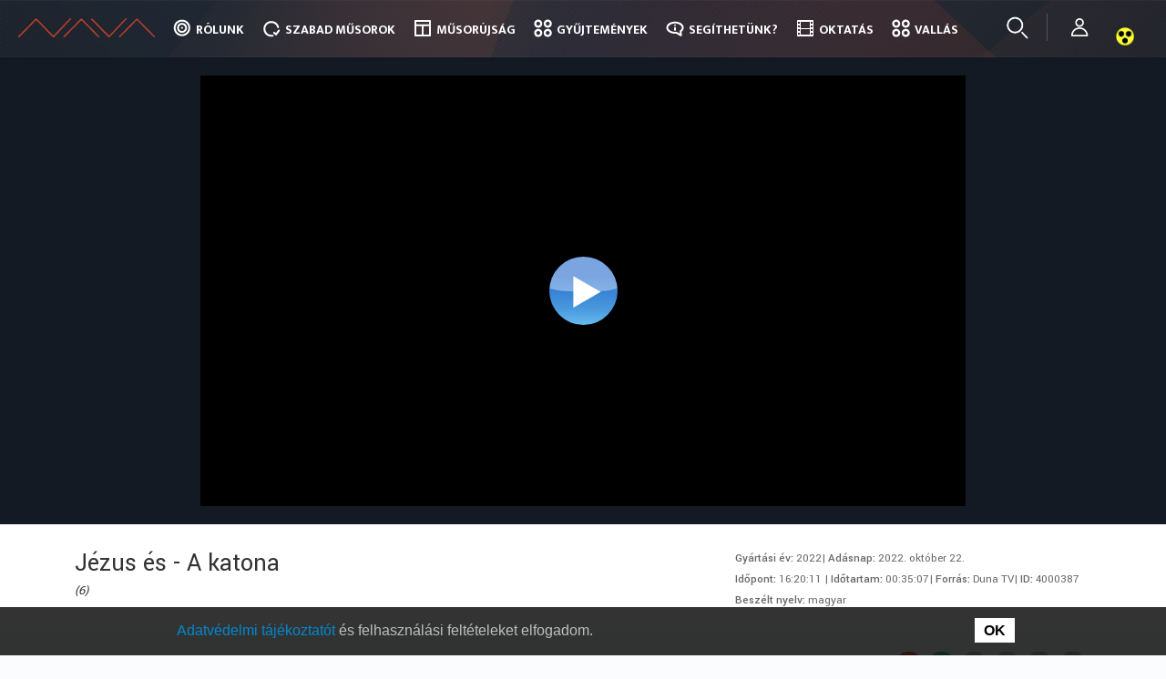

--- FILE ---
content_type: text/html; charset=UTF-8
request_url: https://nava.hu/id/4000387/
body_size: 23459
content:
<!doctype html>
<!--[if lt IE 7]> <html class="no-js ie6 oldie" lang="hu"> <![endif]-->
<!--[if IE 7]>    <html class="no-js ie7 oldie" lang="hu"> <![endif]-->
<!--[if IE 8]>    <html class="no-js ie8 oldie" lang="hu"> <![endif]-->
<!--[if gt IE 8]><!--> <html lang="hu"> <!--<![endif]-->
<head>
	<link rel="shortcut" href="//nava.hu/wp-content/uploads/sites/2/2017/06/nava_favicon_b.png" type="image/x-icon" />
<link rel="shortcut icon" href="//nava.hu/wp-content/uploads/sites/2/2017/06/nava_favicon_b.png" type="image/x-icon" />
	<meta http-equiv="X-UA-Compatible" content="IE=edge,chrome=1">
	<meta charset="UTF-8" />
	<meta name="viewport" content="width=device-width, minimum-scale=1.0, initial-scale=1.0, maximum-scale=4.0, user-scalable=yes" />	<link rel="alternate" type="application/rss+xml" title=" RSS2 Feed" href="//nava.hu/feed/" />
	<link rel="pingback" href="" />
	<title>Nemzeti Audiovizuális Archívum</title>
		<link rel='dns-prefetch' href='//use.fontawesome.com' />
<link rel='dns-prefetch' href='//s.w.org' />
		<script type="text/javascript">
			window._wpemojiSettings = {"baseUrl":"https:\/\/s.w.org\/images\/core\/emoji\/2.2.1\/72x72\/","ext":".png","svgUrl":"https:\/\/s.w.org\/images\/core\/emoji\/2.2.1\/svg\/","svgExt":".svg","source":{"concatemoji":"\/\/nava.hu\/wp-includes\/js\/wp-emoji-release.min.js?ver=4.7.7"}};
			!function(a,b,c){function d(a){var b,c,d,e,f=String.fromCharCode;if(!k||!k.fillText)return!1;switch(k.clearRect(0,0,j.width,j.height),k.textBaseline="top",k.font="600 32px Arial",a){case"flag":return k.fillText(f(55356,56826,55356,56819),0,0),!(j.toDataURL().length<3e3)&&(k.clearRect(0,0,j.width,j.height),k.fillText(f(55356,57331,65039,8205,55356,57096),0,0),b=j.toDataURL(),k.clearRect(0,0,j.width,j.height),k.fillText(f(55356,57331,55356,57096),0,0),c=j.toDataURL(),b!==c);case"emoji4":return k.fillText(f(55357,56425,55356,57341,8205,55357,56507),0,0),d=j.toDataURL(),k.clearRect(0,0,j.width,j.height),k.fillText(f(55357,56425,55356,57341,55357,56507),0,0),e=j.toDataURL(),d!==e}return!1}function e(a){var c=b.createElement("script");c.src=a,c.defer=c.type="text/javascript",b.getElementsByTagName("head")[0].appendChild(c)}var f,g,h,i,j=b.createElement("canvas"),k=j.getContext&&j.getContext("2d");for(i=Array("flag","emoji4"),c.supports={everything:!0,everythingExceptFlag:!0},h=0;h<i.length;h++)c.supports[i[h]]=d(i[h]),c.supports.everything=c.supports.everything&&c.supports[i[h]],"flag"!==i[h]&&(c.supports.everythingExceptFlag=c.supports.everythingExceptFlag&&c.supports[i[h]]);c.supports.everythingExceptFlag=c.supports.everythingExceptFlag&&!c.supports.flag,c.DOMReady=!1,c.readyCallback=function(){c.DOMReady=!0},c.supports.everything||(g=function(){c.readyCallback()},b.addEventListener?(b.addEventListener("DOMContentLoaded",g,!1),a.addEventListener("load",g,!1)):(a.attachEvent("onload",g),b.attachEvent("onreadystatechange",function(){"complete"===b.readyState&&c.readyCallback()})),f=c.source||{},f.concatemoji?e(f.concatemoji):f.wpemoji&&f.twemoji&&(e(f.twemoji),e(f.wpemoji)))}(window,document,window._wpemojiSettings);
		</script>
		<style type="text/css">
img.wp-smiley,
img.emoji {
	display: inline !important;
	border: none !important;
	box-shadow: none !important;
	height: 1em !important;
	width: 1em !important;
	margin: 0 .07em !important;
	vertical-align: -0.1em !important;
	background: none !important;
	padding: 0 !important;
}
</style>
<link rel='stylesheet' id='owl_theme_css-css'  href='//nava.hu/wp-content/plugins/hms-multisite/common/style/owl.theme.css?ver=4.7.7' type='text/css' media='all' />
<link rel='stylesheet' id='owl_carousel_css-css'  href='//nava.hu/wp-content/plugins/hms-multisite/common/style/owl.carousel.css?ver=4.7.7' type='text/css' media='all' />
<link rel='stylesheet' id='hms_global_widgets_css-css'  href='//nava.hu/wp-content/plugins/hms-global-widgets/common/styles/hms_global_widgets.css?ver=6.0.0' type='text/css' media='all' />
<link rel='stylesheet' id='fontawesome-css'  href='https://use.fontawesome.com/releases/v5.8.1/css/all.css?ver=4.7.7' type='text/css' media='all' />
<link rel='stylesheet' id='hms-nava-styles-css'  href='//nava.hu/wp-content/plugins/hms-nava/common/styles//style.css?ver=6.0.3' type='text/css' media='all' />
<link rel='stylesheet' id='hms-nava-admin-styles-css'  href='//nava.hu/wp-content/plugins/hms-nava/common/styles//nava-admin.css?ver=4.7.7' type='text/css' media='all' />
<link rel='stylesheet' id='hms-covereditor-frontend-css'  href='//nava.hu/wp-content/plugins/hms-cover-layout-editor/common/style/hms-covereditor-frontend.css?ver=4.7.7' type='text/css' media='all' />
<link rel='stylesheet' id='waiting-css'  href='//nava.hu/wp-content/plugins/hms-global-user-handler/common/script/waiting/waiting.css?ver=4.7.7' type='text/css' media='all' />
<link rel='stylesheet' id='hms_global_user_handler_frontend_css-css'  href='//nava.hu/wp-content/plugins/hms-global-user-handler/common/style/style.css?ver=4.7.7' type='text/css' media='all' />
<link rel='stylesheet' id='googleMapFrontend-css'  href='//nava.hu/wp-content/plugins/hms-global-widgets/widgets/googleMap/googleMapFrontend.css?ver=4.7.7' type='text/css' media='all' />
<link rel='stylesheet' id='navaSpotMapFrontend-css'  href='//nava.hu/wp-content/plugins/hms-nava/widgets/navaSpotMap/navaSpotMapFrontend.css?ver=4.7.7' type='text/css' media='all' />
<link rel='stylesheet' id='theme-global-css'  href='//nava.hu/wp-content/themes/ultimatum/assets/css/theme.global.css?ver=4.7.7' type='text/css' media='all' />
<link rel='stylesheet' id='font-awesome-css'  href='//nava.hu/wp-content/themes/ultimatum/assets/css/font-awesome.min.css?ver=4.7.7' type='text/css' media='all' />
<link rel='stylesheet' id='ult_core_template_1-css'  href='//nava.hu/wp-content/uploads/sites/2/ultimatum/template_1.css?ver=4.7.7' type='text/css' media='all' />
<link rel='stylesheet' id='ult_core_layout_28-css'  href='//nava.hu/wp-content/uploads/sites/2/ultimatum/layout_28.css?ver=4.7.7' type='text/css' media='all' />
<link rel='stylesheet' id='keyos-css-default-css'  href='//nava.hu/keyos/css/default-style.css?ver=6.0.7' type='text/css' media='all' />
<link rel='stylesheet' id='keyos-css-css'  href='//nava.hu/keyos/css/keyos-default.css?ver=6.0.7' type='text/css' media='all' />
<link rel='stylesheet' id='keyos-css-custom-css'  href='//nava.hu/keyos/css/keyos-custom.css?ver=6.0.7' type='text/css' media='all' />
<link rel='stylesheet' id='keyos-css-rewind-css'  href='//nava.hu/keyos/css/videojs-seek-buttons.css?ver=4.7.7' type='text/css' media='all' />
<link rel='stylesheet' id='template_custom_1-css'  href='//nava.hu/wp-content/uploads/sites/2/ultimatum/template_custom_1.css?ver=4.7.7' type='text/css' media='all' />
<link rel='stylesheet' id='layout_custom_28-css'  href='//nava.hu/wp-content/uploads/sites/2/ultimatum/layout_custom_28.css?ver=4.7.7' type='text/css' media='all' />
<script type='text/javascript' src='//nava.hu/wp-includes/js/jquery/jquery.js?ver=1.12.4'></script>
<script type='text/javascript' src='//nava.hu/wp-includes/js/jquery/jquery-migrate.min.js?ver=1.4.1'></script>
<script type='text/javascript' src='//nava.hu/wp-content/plugins/hms-multisite/common/script/owl.carousel.min.js?ver=4.7.7'></script>
<script type='text/javascript' src='//nava.hu/wp-content/plugins/hms-global-widgets/common/scripts/hms-global-widgets.js?ver=4.7.7'></script>
<script type='text/javascript' src='//nava.hu/wp-content/plugins/hms-nava/admin/pages/../../js/ipchecker.js?ver=4.7.7'></script>
<script type='text/javascript' src='//nava.hu/wp-content/plugins/hms-nava/js//common.js?ver=4.7.7'></script>
<script type='text/javascript' src='//nava.hu/wp-content/plugins/hms-nava/js/platform.js?ver=4.7.7'></script>
<script type='text/javascript' src='//nava.hu/wp-content/plugins/hms-article-extension/common/script/hms-article-extension.js?ver=4.7.7'></script>
<script type='text/javascript' src='//nava.hu/wp-content/plugins/hms-cover-layout-editor/common/script/hms-covereditor-layout-clone-handler.js?ver=4.7.7'></script>
<script type='text/javascript' src='//nava.hu/wp-content/plugins/hms-global-user-handler/common/script/userManagement.js?ver=4.7.7'></script>
<script type='text/javascript' src='//nava.hu/wp-content/plugins/hms-global-user-handler/common/script/waiting/jquery.waiting.min.js?ver=4.7.7'></script>
<script type='text/javascript' src='//nava.hu/wp-content/plugins/hms-global-user-handler/common/script/strength.js?ver=4.7.7'></script>
<script type='text/javascript'>
/* <![CDATA[ */
var jsParameters = {"ajaxurl":"\/\/nava.hu\/wp-admin\/admin-ajax.php","assetUrl":"http:\/\/nava.hu\/wp-content\/plugins\/hms-nava\/widgets\/"};
/* ]]> */
</script>
<script type='text/javascript' src='//nava.hu/wp-content/plugins/hms-nava/widgets/navaSpotMap/navaSpotMapFrontend.js?ver=4.7.7'></script>
<script type='text/javascript' src='//nava.hu/wp-content/themes/ultimatum/assets/js/plugins/holder.js?ver=1.9.0'></script>
<script type='text/javascript'>
/* <![CDATA[ */
var aamLocal = {"nonce":"544e55c4b5","ajaxurl":"\/\/nava.hu\/wp-admin\/admin-ajax.php"};
/* ]]> */
</script>
<script type='text/javascript' src='//nava.hu/wp-content/plugins/advanced-access-manager/media/js/aam-login.js?ver=4.7.7'></script>
<script type='text/javascript' src='//nava.hu/wp-content/plugins/hms-nava/widgets/solrResultList/common/js/solrResultList.js?ver=6.4.3'></script>
<script type='text/javascript' src='//nava.hu/wp-content/plugins/hms-nava/widgets/solrPlayer/player.js?ver=4.7.7'></script>
<script type='text/javascript' src='//nava.hu/keyos/js/keyos-player.js?ver=6.0.7'></script>
<script type='text/javascript' src='//nava.hu/keyos/js/keyos-default.js?ver=6.0.7'></script>
<script type='text/javascript' src='//nava.hu/wp-content/plugins/hms-nava/widgets/solrVideoInfoPanel//../../../js/videoInfoPanelLoader.js?ver=4.7.7'></script>
<link rel='https://api.w.org/' href='//nava.hu/wp-json/' />
<link rel="EditURI" type="application/rsd+xml" title="RSD" href="//nava.hu/xmlrpc.php?rsd" />
<link rel="wlwmanifest" type="application/wlwmanifest+xml" href="//nava.hu/wp-includes/wlwmanifest.xml" /> 
<meta name="generator" content="WordPress 4.7.7" />
<link rel="canonical" href="//nava.hu/id/4000387" />
<link rel='shortlink' href='//nava.hu/?p=641' />
<link rel="alternate" type="application/json+oembed" href="//nava.hu/wp-json/oembed/1.0/embed?url=http%3A%2F%2Fnava.hu%2Fid%2F" />
<link rel="alternate" type="text/xml+oembed" href="//nava.hu/wp-json/oembed/1.0/embed?url=http%3A%2F%2Fnava.hu%2Fid%2F&#038;format=xml" />
<meta property="og:title" content="Jézus és - A katona"/><meta property="og:type" content="article"/><meta property="og:url" content="nava.hu/id/4000387/"/><meta property="og:image" content="https://image.nava.hu/Broadcast/2022/10/22/4000387/4000387-00010000.jpg"/><meta property="og:site_name" content="Nemzeti Audiovizuális Archívum"/><meta property="og:description" content=" - Katonák.
 Ott voltak birodalmak születésénél és bukásánál.
 - Győzedelmes bajnokként, vagy csatamezők
 jeltelen sírjaiba temetett, elfeledett hősökként.
 
 - Ez a 600 éves harangtorony, csodával határos módon,
 a Budai Vár minden ostromát túlélte.
 A védői között ott voltak azok a katonák,
 akiknek utódai a mai napig esküt tesznek,
 hogy akár életük árán is megvédenek minket.
 Utoljára 1956-ban volt Magyarország véres csatatér.
 A forradalom hősei fegyvert fogtak, s életüket kockáztatták
 a szabadság és a haza védelmében.
 Azóta több generáció felnőtt, akiknek nincs személyes tapasztalása
 a háború borzalmairól.
 "Erős vár a mi Istenünk. Jó fegyverünk és pajzsunk."
 - Így szól a jól ismert "evangélikus Korán".
 Tudni szeretném, hogyan szentelheti meg a katonai hivatást
 a szeretet, a béke, a kegyelem istene.
 Hogy válaszokat kapjak, katonának állok, és szolgálatra jelentkezem."/>	<style>@import url('https://fonts.googleapis.com/css?family=Ek+Mukta:300,400,500,700&subset=latin-ext,latin');</style>
<style>@import url('https://fonts.googleapis.com/css?family=Yantramanav:300,400,500,700&subset=latin-ext,latin');</style>

<!-- Google tag (gtag.js) -->
<script async src="https://www.googletagmanager.com/gtag/js?id=G-499HGTSCS3"></script>
<script>
  window.dataLayer = window.dataLayer || [];
  function gtag(){dataLayer.push(arguments);}
  gtag('js', new Date());

  gtag('config', 'G-499HGTSCS3');
</script>

<script>
jQuery(document).ready(function (jQuery) {
   var embed_link = document.getElementById("linkToThisContent");
    if(embed_link){
       var id = window.location.href;
        if (id[id.length-1] == '/')
        {
            id = id.slice(0,-1); // ha az utolsó karakter /, akkor levesszük
        }
        id = id.split('/');
        id = id[id.length-1].includes('?') ? id[id.length-2] : id[id.length-1]; // az utolsó paraméter lesz az ID
        jQuery('#linkToThisContent').attr('href', '//www.nava.hu/id/'+id);
    }
});
	jQuery(document).ready(function (jQuery) {
		//headerAnimation('login_wrapper', 160, 'animOutOut', 'animInIn');
		//headerAnimation('login_wrapper', 10, 'animOut', 'animIn');
		//headerAnimation('navbar-inner', 160, 'animOut', 'animIn');
                jQuery('.navbar-inner').addClass('animIn');
	});

	function headerAnimation(containerClass, pixel, animOutClass, animInClass) {
		var header_contener = jQuery('.' + containerClass);
		var animIn = false;
		if(navigator.userAgent.match(/Trident\/7\./)) {
			jQuery("body").scroll(function () {
				var scroll = jQuery("body").scrollTop();
				if (scroll >= pixel) {
					if (!animIn) {
						header_contener.removeClass(animOutClass).addClass(animInClass);
						animIn = true;
					}
				}
				else {
					if (animIn) {
						header_contener.removeClass(animInClass).addClass(animOutClass);
						animIn = false;
					}
				}
			});
		}
		else {
			jQuery(window).scroll(function () {
				var scroll = jQuery(window).scrollTop();
				if (scroll >= pixel) {
					if (!animIn) {
						header_contener.removeClass(animOutClass).addClass(animInClass);
						animIn = true;
					}
				}
				else {
					if (animIn) {
						header_contener.removeClass(animInClass).addClass(animOutClass);
						animIn = false;
					}
				}
			});
		}
	}
</script>
	<script type="text/javascript">
//<![CDATA[
var pptheme = 'facebook';
//]]>
</script>	 
</head>
<body class="page-template-default page page-id-641  ut-ultimatum-default ut-layout-videomegjelenito">
<div class="clear"></div>
<header class="headwrapper">
<div class="ult-wrapper wrapper fix" id="wrapper-121">
<div class="ult-container  container_12 " id="container-121">

		<div class="ult-column grid_12 " id="col-121-1">
			<div class="colwrapper"><div class="widget widget_ultimatummenu inner-container">	<div class="navbar">
	<div class="navbar-inner">
			<div class="container">
				<a class="btn btn-navbar" data-toggle="collapse" data-target=".nav-collapse">
					<span class="icon-bar"></span>
					<span class="icon-bar"></span>
					<span class="icon-bar"></span>
				</a>
												<a class="brand" href="//nava.hu"></a>
										        <div class="nav-collapse collapse">
		        <div class="menu-nava_main_menu-container"><ul id="menu-nava_main_menu" class="nav"><li id="menu-item-2995" class="menu-item menu-item-type-custom menu-item-object-custom menu-item-has-children dropdown "><a href="#" class="dropdown-toggle" data-toggle="dropdown">Rólunk<b class="caret"></b></a>
<ul class="dropdown-menu">
	<li id="menu-item-2996" class="menu-item menu-item-type-post_type menu-item-object-page"><a href="//nava.hu/mi-a-nava/">Bemutatkozás</a></li>	<li id="menu-item-250" class="menu-item menu-item-type-post_type menu-item-object-page"><a href="//nava.hu/mi-a-nava/munkatarsak/">Munkatársak</a></li>	<li id="menu-item-1174" class="menu-item menu-item-type-post_type menu-item-object-page menu-item-has-children dropdown  dropdown-submenu"><a href="//nava.hu/mi-a-nava/koncepcio/">Koncepció</a>
	<ul class="dropdown-menu">
		<li id="menu-item-1069" class="menu-item menu-item-type-post_type menu-item-object-page"><a href="//nava.hu/mi-a-nava/koncepcio/jogszabalyok/">Jogszabályok</a></li>		<li id="menu-item-2913" class="menu-item menu-item-type-post_type menu-item-object-page"><a href="//nava.hu/mi-a-nava/koncepcio/technologia/">Technológia</a></li>		<li id="menu-item-268807" class="menu-item menu-item-type-custom menu-item-object-custom"><a href="/szmsz.pdf">SZMSZ</a></li>
	</ul>
</li>	<li id="menu-item-240" class="menu-item menu-item-type-post_type menu-item-object-page"><a href="//nava.hu/what-is-nava/">What is NAVA</a></li>	<li id="menu-item-9451" class="menu-item menu-item-type-post_type menu-item-object-page"><a href="//nava.hu/kapcsolat/">Kapcsolat</a></li><!--.dropdown-->
</ul>
</li><li id="menu-item-2997" class="menu-item menu-item-type-custom menu-item-object-custom menu-item-has-children dropdown "><a href="#" class="dropdown-toggle" data-toggle="dropdown">Szabad műsorok<b class="caret"></b></a>
<ul class="dropdown-menu">
	<li id="menu-item-1075" class="menu-item menu-item-type-custom menu-item-object-custom menu-item-has-children dropdown  dropdown-submenu"><a href="#">Csatorna szerint</a>
	<ul class="dropdown-menu">
		<li id="menu-item-1093" class="menu-item menu-item-type-custom menu-item-object-custom"><a href="/free/m1/">M1</a></li>		<li id="menu-item-1094" class="menu-item menu-item-type-custom menu-item-object-custom"><a href="/free/m2/">M2 Mese/Petőfi</a></li>		<li id="menu-item-1095" class="menu-item menu-item-type-custom menu-item-object-custom"><a href="/free/m3/">M3 Anno</a></li>		<li id="menu-item-1096" class="menu-item menu-item-type-custom menu-item-object-custom"><a href="/free/m4/">M4 sport</a></li>		<li id="menu-item-7126" class="menu-item menu-item-type-custom menu-item-object-custom"><a href="/free/m5-kultura">M5 Kultúra</a></li>		<li id="menu-item-7123" class="menu-item menu-item-type-custom menu-item-object-custom"><a href="/free/duna/">Duna TV</a></li>		<li id="menu-item-301797" class="menu-item menu-item-type-custom menu-item-object-custom"><a href="/free/dw/">Duna World</a></li>		<li id="menu-item-1097" class="menu-item menu-item-type-custom menu-item-object-custom"><a href="/free/mr1/">Kossuth rádió</a></li>
	</ul>
</li>	<li id="menu-item-2994" class="menu-item menu-item-type-custom menu-item-object-custom menu-item-has-children dropdown  dropdown-submenu"><a href="#">Műfaj szerint</a>
	<ul class="dropdown-menu">
		<li id="menu-item-1099" class="menu-item menu-item-type-custom menu-item-object-custom"><a href="/free/mese/">Mese, animáció</a></li>		<li id="menu-item-1100" class="menu-item menu-item-type-custom menu-item-object-custom"><a href="/free/oktato/">Tudományos, Ismeretterjesztő</a></li>		<li id="menu-item-1102" class="menu-item menu-item-type-custom menu-item-object-custom"><a href="/free/kultura/">Kultúra, Szórakozás</a></li>		<li id="menu-item-1103" class="menu-item menu-item-type-custom menu-item-object-custom"><a href="/free/hirmusor/">Hírműsor</a></li>		<li id="menu-item-1104" class="menu-item menu-item-type-custom menu-item-object-custom"><a href="/free/film/">Film, Tévésorozat</a></li>		<li id="menu-item-1105" class="menu-item menu-item-type-custom menu-item-object-custom"><a href="/free/kozeleti/">Közszolgálati, Háttérműsor</a></li>		<li id="menu-item-1106" class="menu-item menu-item-type-custom menu-item-object-custom menu-item-has-children dropdown  dropdown-submenu"><a href="/free/vallasi/">Vallási</a>
		<ul class="dropdown-menu">
			<li id="menu-item-159757" class="menu-item menu-item-type-post_type menu-item-object-page"><a href="//nava.hu/tematikus/hetednapi-adventista-egyhazat-erinto-musorok/">Hetednapi Adventista Egyház</a></li>			<li id="menu-item-159817" class="menu-item menu-item-type-post_type menu-item-object-page"><a href="//nava.hu/tematikus/magyarorszagi-baptista-egyhazat-erinto-musorok/">Magyarországi Baptista Egyház</a></li>			<li id="menu-item-98377" class="menu-item menu-item-type-post_type menu-item-object-page"><a href="//nava.hu/tematikus/magyarorszagi-evangelikus-egyhaz/">Magyarországi Evangélikus Egyház</a></li>			<li id="menu-item-137101" class="menu-item menu-item-type-post_type menu-item-object-page"><a href="//nava.hu/tematikus/magyar-katolikus-egyhazat-erinto-musorok/">Magyar Katolikus Egyház</a></li>			<li id="menu-item-159859" class="menu-item menu-item-type-post_type menu-item-object-page"><a href="//nava.hu/tematikus/magyarorszagi-metodista-egyhazat-erinto-musorok/">Magyarországi Metodista Egyház</a></li>			<li id="menu-item-159934" class="menu-item menu-item-type-post_type menu-item-object-page"><a href="//nava.hu/tematikus/magyar-ortodox-egyhazat-erinto-musorok/">Magyar Ortodox Egyház</a></li>			<li id="menu-item-159946" class="menu-item menu-item-type-post_type menu-item-object-page"><a href="//nava.hu/tematikus/magyar-punkosdi-egyhazat-erinto-musorok/">Magyar Pünkösdi Egyház</a></li>			<li id="menu-item-159961" class="menu-item menu-item-type-post_type menu-item-object-page"><a href="//nava.hu/tematikus/magyarorszagi-reformatus-egyhazat-erinto-musorok/">Magyarországi Református Egyház</a></li>			<li id="menu-item-163759" class="menu-item menu-item-type-post_type menu-item-object-page"><a href="//nava.hu/tematikus/magyar-unitarius-egyhazat-erinto-musorok/">Magyar Unitárius Egyház</a></li>			<li id="menu-item-163930" class="menu-item menu-item-type-post_type menu-item-object-page"><a href="//nava.hu/tematikus/magyar-zsido-felekezeteket-erinto-musorok/">Magyar Zsidó Felekezetek</a></li>
		</ul>
</li>		<li id="menu-item-1101" class="menu-item menu-item-type-custom menu-item-object-custom"><a href="/free/sport/">Sport</a></li>		<li id="menu-item-1129" class="menu-item menu-item-type-custom menu-item-object-custom"><a href="/free/szabadido/">Szabadidő, Életmód</a></li>		<li id="menu-item-1130" class="menu-item menu-item-type-custom menu-item-object-custom"><a href="/free/regionalis/">Regionális, Nemzetiségi</a></li>
	</ul>
</li>	<li id="menu-item-2998" class="menu-item menu-item-type-post_type menu-item-object-page"><a href="//nava.hu/szabad-musorok/">Műsorlista</a></li><!--.dropdown-->
</ul>
</li><li id="menu-item-184" class="menu-item menu-item-type-post_type menu-item-object-page"><a href="//nava.hu/musorujsag/">Műsorújság</a></li><li id="menu-item-2917" class="menu-item menu-item-type-post_type menu-item-object-page menu-item-has-children dropdown "><a href="//nava.hu/kulongyujtemenyek/" class="dropdown-toggle" data-toggle="dropdown">Gyűjtemények<b class="caret"></b></a>
<ul class="dropdown-menu">
	<li id="menu-item-1085" class="menu-item menu-item-type-post_type menu-item-object-page menu-item-has-children dropdown  dropdown-submenu"><a href="//nava.hu/kulongyujtemenyek/">Különgyűjtemények</a>
	<ul class="dropdown-menu">
		<li id="menu-item-1086" class="menu-item menu-item-type-custom menu-item-object-custom"><a href="/coll/mec/">Mecenatúramozi</a></li>		<li id="menu-item-1087" class="menu-item menu-item-type-custom menu-item-object-custom"><a href="/coll/mnfa/">100 magyar film</a></li>		<li id="menu-item-1088" class="menu-item menu-item-type-custom menu-item-object-custom"><a href="/coll/szfe/">SZFE vizsgafilmek</a></li>		<li id="menu-item-7189" class="menu-item menu-item-type-custom menu-item-object-custom"><a href="/coll/mw/">Mediawave</a></li>		<li id="menu-item-1090" class="menu-item menu-item-type-custom menu-item-object-custom"><a href="/coll/me/">Mindentudás egyeteme</a></li>		<li id="menu-item-253357" class="menu-item menu-item-type-custom menu-item-object-custom"><a href="//nava.hu/coll/nm">Néprajzi Múzeum</a></li>		<li id="menu-item-265253" class="menu-item menu-item-type-custom menu-item-object-custom"><a href="/coll/szt">Szentendrei Teátrum</a></li>		<li id="menu-item-272189" class="menu-item menu-item-type-custom menu-item-object-custom"><a href="/coll/bokay">Semmelweis egészségpercek</a></li>		<li id="menu-item-282708" class="menu-item menu-item-type-post_type menu-item-object-page"><a href="//nava.hu/tematikus/jeles_napok/">A hét jeles napjai</a></li>		<li id="menu-item-299680" class="menu-item menu-item-type-custom menu-item-object-custom"><a href="/oveges">Öveges professzor: Legkedvesebb kísérleteim</a></li>		<li id="menu-item-261630" class="menu-item menu-item-type-custom menu-item-object-custom"><a href="/coll/mese/ovoda/">Óvodai mesék</a></li>
	</ul>
</li>	<li id="menu-item-28" class="menu-item menu-item-type-custom menu-item-object-custom menu-item-has-children dropdown  dropdown-submenu"><a href="/kulongyujtemenyek/mtv-hiradok/">MTV híradók</a>
	<ul class="dropdown-menu">
		<li id="menu-item-1179" class="menu-item menu-item-type-custom menu-item-object-custom"><a href="/coll/mtv_hiradok/1988/">1988</a></li>		<li id="menu-item-1180" class="menu-item menu-item-type-custom menu-item-object-custom"><a href="/coll/mtv_hiradok/1989/">1989</a></li>		<li id="menu-item-3547" class="menu-item menu-item-type-custom menu-item-object-custom"><a href="/coll/mtv_hiradok/1990/">1990</a></li>		<li id="menu-item-9205" class="menu-item menu-item-type-custom menu-item-object-custom"><a href="/coll/mtv_hiradok/1991/">1991</a></li>		<li id="menu-item-28195" class="menu-item menu-item-type-custom menu-item-object-custom"><a href="/coll/mtv_hiradok/1992/">1992</a></li>		<li id="menu-item-28198" class="menu-item menu-item-type-custom menu-item-object-custom"><a href="/coll/mtv_hiradok/1993/">1993</a></li>		<li id="menu-item-28201" class="menu-item menu-item-type-custom menu-item-object-custom"><a href="/coll/mtv_hiradok/1994/">1994</a></li>		<li id="menu-item-28204" class="menu-item menu-item-type-custom menu-item-object-custom"><a href="/coll/mtv_hiradok/1995/">1995</a></li>		<li id="menu-item-28207" class="menu-item menu-item-type-custom menu-item-object-custom"><a href="/coll/mtv_hiradok/1996/">1996</a></li>		<li id="menu-item-9454" class="menu-item menu-item-type-custom menu-item-object-custom"><a href="/coll/mtv_hiradok/1997/">1997</a></li>		<li id="menu-item-9457" class="menu-item menu-item-type-custom menu-item-object-custom"><a href="/coll/mtv_hiradok/2001/">2001</a></li>		<li id="menu-item-9460" class="menu-item menu-item-type-custom menu-item-object-custom"><a href="/coll/mtv_hiradok/2002/">2002</a></li>		<li id="menu-item-9463" class="menu-item menu-item-type-custom menu-item-object-custom"><a href="/coll/mtv_hiradok/2003/">2003</a></li>		<li id="menu-item-9466" class="menu-item menu-item-type-custom menu-item-object-custom"><a href="/coll/mtv_hiradok/2004/">2004</a></li>		<li id="menu-item-9469" class="menu-item menu-item-type-custom menu-item-object-custom"><a href="/coll/mtv_hiradok/2005/">2005</a></li>
	</ul>
</li>	<li id="menu-item-1078" class="menu-item menu-item-type-post_type menu-item-object-page menu-item-has-children dropdown  dropdown-submenu"><a href="//nava.hu/tematikus/">Tematikus</a>
	<ul class="dropdown-menu">
		<li id="menu-item-2939" class="menu-item menu-item-type-post_type menu-item-object-page"><a href="//nava.hu/tematikus/kiegyezes-es-dualizmus/">Kiegyezés és dualizmus</a></li>		<li id="menu-item-2938" class="menu-item menu-item-type-post_type menu-item-object-page"><a href="//nava.hu/tematikus/az-elso-vilaghaboru/">Az első világháború</a></li>		<li id="menu-item-2937" class="menu-item menu-item-type-post_type menu-item-object-page"><a href="//nava.hu/tematikus/tolnay-100/">Tolnay 100</a></li>
	</ul>
</li><!--.dropdown-->
</ul>
</li><li id="menu-item-29" class="menu-item menu-item-type-custom menu-item-object-custom menu-item-has-children dropdown "><a href="#" class="dropdown-toggle" data-toggle="dropdown">Segíthetünk?<b class="caret"></b></a>
<ul class="dropdown-menu">
	<li id="menu-item-191" class="menu-item menu-item-type-post_type menu-item-object-page"><a href="//nava.hu/nava-pontok/">Nava-pontok</a></li>	<li id="menu-item-8800" class="menu-item menu-item-type-custom menu-item-object-custom"><a href="/nava-pont-regisztracio/">Regisztráció</a></li>	<li id="menu-item-252" class="menu-item menu-item-type-post_type menu-item-object-page"><a href="//nava.hu/videok-beagyazasa/">Videók beágyazása</a></li>	<li id="menu-item-293591" class="menu-item menu-item-type-post_type menu-item-object-page"><a href="//nava.hu/videok-lejatszasa/">Videók lejátszása</a></li>	<li id="menu-item-211951" class="menu-item menu-item-type-post_type menu-item-object-page"><a href="//nava.hu/segithetunk/rss-feed/">RSS FEED</a></li>	<li id="menu-item-8944" class="menu-item menu-item-type-post_type menu-item-object-page"><a href="//nava.hu/gyik/">GYIK</a></li><!--.dropdown-->
</ul>
</li><li id="menu-item-276058" class="menu-item menu-item-type-post_type menu-item-object-page"><a href="//nava.hu/tematikus/oktatas/">Oktatás</a></li><li id="menu-item-276814" class="menu-item menu-item-type-post_type menu-item-object-page"><a href="//nava.hu/tematikus/vallas/">Vallás</a></li></ul></div>		        		        </div>
			</div>
	</div>
	</div>
</div><div class="clearfix"></div></div>
		</div>
		</div>
</div>
<div class="ult-wrapper wrapper animate" id="wrapper-115">
<div class="ult-container  container_12 " id="container-115">

		<div class="ult-column grid_12 " id="col-115-1">
			<div class="colwrapper"><div class="widget widget_ultimatummenu inner-container">	<div class="navbar">
	<div class="navbar-inner">
			<div class="container">
				<a class="btn btn-navbar" data-toggle="collapse" data-target=".nav-collapse">
					<span class="icon-bar"></span>
					<span class="icon-bar"></span>
					<span class="icon-bar"></span>
				</a>
												<a class="brand" href="//nava.hu"></a>
										        <div class="nav-collapse collapse">
		        <div class="menu-nava_main_menu-container"><ul id="menu-nava_main_menu-1" class="nav"><li id="menu-item-2995" class="menu-item menu-item-type-custom menu-item-object-custom menu-item-has-children dropdown "><a href="#" class="dropdown-toggle" data-toggle="dropdown">Rólunk<b class="caret"></b></a>
<ul class="dropdown-menu">
	<li id="menu-item-2996" class="menu-item menu-item-type-post_type menu-item-object-page"><a href="//nava.hu/mi-a-nava/">Bemutatkozás</a></li>	<li id="menu-item-250" class="menu-item menu-item-type-post_type menu-item-object-page"><a href="//nava.hu/mi-a-nava/munkatarsak/">Munkatársak</a></li>	<li id="menu-item-1174" class="menu-item menu-item-type-post_type menu-item-object-page menu-item-has-children dropdown  dropdown-submenu"><a href="//nava.hu/mi-a-nava/koncepcio/">Koncepció</a>
	<ul class="dropdown-menu">
		<li id="menu-item-1069" class="menu-item menu-item-type-post_type menu-item-object-page"><a href="//nava.hu/mi-a-nava/koncepcio/jogszabalyok/">Jogszabályok</a></li>		<li id="menu-item-2913" class="menu-item menu-item-type-post_type menu-item-object-page"><a href="//nava.hu/mi-a-nava/koncepcio/technologia/">Technológia</a></li>		<li id="menu-item-268807" class="menu-item menu-item-type-custom menu-item-object-custom"><a href="/szmsz.pdf">SZMSZ</a></li>
	</ul>
</li>	<li id="menu-item-240" class="menu-item menu-item-type-post_type menu-item-object-page"><a href="//nava.hu/what-is-nava/">What is NAVA</a></li>	<li id="menu-item-9451" class="menu-item menu-item-type-post_type menu-item-object-page"><a href="//nava.hu/kapcsolat/">Kapcsolat</a></li><!--.dropdown-->
</ul>
</li><li id="menu-item-2997" class="menu-item menu-item-type-custom menu-item-object-custom menu-item-has-children dropdown "><a href="#" class="dropdown-toggle" data-toggle="dropdown">Szabad műsorok<b class="caret"></b></a>
<ul class="dropdown-menu">
	<li id="menu-item-1075" class="menu-item menu-item-type-custom menu-item-object-custom menu-item-has-children dropdown  dropdown-submenu"><a href="#">Csatorna szerint</a>
	<ul class="dropdown-menu">
		<li id="menu-item-1093" class="menu-item menu-item-type-custom menu-item-object-custom"><a href="/free/m1/">M1</a></li>		<li id="menu-item-1094" class="menu-item menu-item-type-custom menu-item-object-custom"><a href="/free/m2/">M2 Mese/Petőfi</a></li>		<li id="menu-item-1095" class="menu-item menu-item-type-custom menu-item-object-custom"><a href="/free/m3/">M3 Anno</a></li>		<li id="menu-item-1096" class="menu-item menu-item-type-custom menu-item-object-custom"><a href="/free/m4/">M4 sport</a></li>		<li id="menu-item-7126" class="menu-item menu-item-type-custom menu-item-object-custom"><a href="/free/m5-kultura">M5 Kultúra</a></li>		<li id="menu-item-7123" class="menu-item menu-item-type-custom menu-item-object-custom"><a href="/free/duna/">Duna TV</a></li>		<li id="menu-item-301797" class="menu-item menu-item-type-custom menu-item-object-custom"><a href="/free/dw/">Duna World</a></li>		<li id="menu-item-1097" class="menu-item menu-item-type-custom menu-item-object-custom"><a href="/free/mr1/">Kossuth rádió</a></li>
	</ul>
</li>	<li id="menu-item-2994" class="menu-item menu-item-type-custom menu-item-object-custom menu-item-has-children dropdown  dropdown-submenu"><a href="#">Műfaj szerint</a>
	<ul class="dropdown-menu">
		<li id="menu-item-1099" class="menu-item menu-item-type-custom menu-item-object-custom"><a href="/free/mese/">Mese, animáció</a></li>		<li id="menu-item-1100" class="menu-item menu-item-type-custom menu-item-object-custom"><a href="/free/oktato/">Tudományos, Ismeretterjesztő</a></li>		<li id="menu-item-1102" class="menu-item menu-item-type-custom menu-item-object-custom"><a href="/free/kultura/">Kultúra, Szórakozás</a></li>		<li id="menu-item-1103" class="menu-item menu-item-type-custom menu-item-object-custom"><a href="/free/hirmusor/">Hírműsor</a></li>		<li id="menu-item-1104" class="menu-item menu-item-type-custom menu-item-object-custom"><a href="/free/film/">Film, Tévésorozat</a></li>		<li id="menu-item-1105" class="menu-item menu-item-type-custom menu-item-object-custom"><a href="/free/kozeleti/">Közszolgálati, Háttérműsor</a></li>		<li id="menu-item-1106" class="menu-item menu-item-type-custom menu-item-object-custom menu-item-has-children dropdown  dropdown-submenu"><a href="/free/vallasi/">Vallási</a>
		<ul class="dropdown-menu">
			<li id="menu-item-159757" class="menu-item menu-item-type-post_type menu-item-object-page"><a href="//nava.hu/tematikus/hetednapi-adventista-egyhazat-erinto-musorok/">Hetednapi Adventista Egyház</a></li>			<li id="menu-item-159817" class="menu-item menu-item-type-post_type menu-item-object-page"><a href="//nava.hu/tematikus/magyarorszagi-baptista-egyhazat-erinto-musorok/">Magyarországi Baptista Egyház</a></li>			<li id="menu-item-98377" class="menu-item menu-item-type-post_type menu-item-object-page"><a href="//nava.hu/tematikus/magyarorszagi-evangelikus-egyhaz/">Magyarországi Evangélikus Egyház</a></li>			<li id="menu-item-137101" class="menu-item menu-item-type-post_type menu-item-object-page"><a href="//nava.hu/tematikus/magyar-katolikus-egyhazat-erinto-musorok/">Magyar Katolikus Egyház</a></li>			<li id="menu-item-159859" class="menu-item menu-item-type-post_type menu-item-object-page"><a href="//nava.hu/tematikus/magyarorszagi-metodista-egyhazat-erinto-musorok/">Magyarországi Metodista Egyház</a></li>			<li id="menu-item-159934" class="menu-item menu-item-type-post_type menu-item-object-page"><a href="//nava.hu/tematikus/magyar-ortodox-egyhazat-erinto-musorok/">Magyar Ortodox Egyház</a></li>			<li id="menu-item-159946" class="menu-item menu-item-type-post_type menu-item-object-page"><a href="//nava.hu/tematikus/magyar-punkosdi-egyhazat-erinto-musorok/">Magyar Pünkösdi Egyház</a></li>			<li id="menu-item-159961" class="menu-item menu-item-type-post_type menu-item-object-page"><a href="//nava.hu/tematikus/magyarorszagi-reformatus-egyhazat-erinto-musorok/">Magyarországi Református Egyház</a></li>			<li id="menu-item-163759" class="menu-item menu-item-type-post_type menu-item-object-page"><a href="//nava.hu/tematikus/magyar-unitarius-egyhazat-erinto-musorok/">Magyar Unitárius Egyház</a></li>			<li id="menu-item-163930" class="menu-item menu-item-type-post_type menu-item-object-page"><a href="//nava.hu/tematikus/magyar-zsido-felekezeteket-erinto-musorok/">Magyar Zsidó Felekezetek</a></li>
		</ul>
</li>		<li id="menu-item-1101" class="menu-item menu-item-type-custom menu-item-object-custom"><a href="/free/sport/">Sport</a></li>		<li id="menu-item-1129" class="menu-item menu-item-type-custom menu-item-object-custom"><a href="/free/szabadido/">Szabadidő, Életmód</a></li>		<li id="menu-item-1130" class="menu-item menu-item-type-custom menu-item-object-custom"><a href="/free/regionalis/">Regionális, Nemzetiségi</a></li>
	</ul>
</li>	<li id="menu-item-2998" class="menu-item menu-item-type-post_type menu-item-object-page"><a href="//nava.hu/szabad-musorok/">Műsorlista</a></li><!--.dropdown-->
</ul>
</li><li id="menu-item-184" class="menu-item menu-item-type-post_type menu-item-object-page"><a href="//nava.hu/musorujsag/">Műsorújság</a></li><li id="menu-item-2917" class="menu-item menu-item-type-post_type menu-item-object-page menu-item-has-children dropdown "><a href="//nava.hu/kulongyujtemenyek/" class="dropdown-toggle" data-toggle="dropdown">Gyűjtemények<b class="caret"></b></a>
<ul class="dropdown-menu">
	<li id="menu-item-1085" class="menu-item menu-item-type-post_type menu-item-object-page menu-item-has-children dropdown  dropdown-submenu"><a href="//nava.hu/kulongyujtemenyek/">Különgyűjtemények</a>
	<ul class="dropdown-menu">
		<li id="menu-item-1086" class="menu-item menu-item-type-custom menu-item-object-custom"><a href="/coll/mec/">Mecenatúramozi</a></li>		<li id="menu-item-1087" class="menu-item menu-item-type-custom menu-item-object-custom"><a href="/coll/mnfa/">100 magyar film</a></li>		<li id="menu-item-1088" class="menu-item menu-item-type-custom menu-item-object-custom"><a href="/coll/szfe/">SZFE vizsgafilmek</a></li>		<li id="menu-item-7189" class="menu-item menu-item-type-custom menu-item-object-custom"><a href="/coll/mw/">Mediawave</a></li>		<li id="menu-item-1090" class="menu-item menu-item-type-custom menu-item-object-custom"><a href="/coll/me/">Mindentudás egyeteme</a></li>		<li id="menu-item-253357" class="menu-item menu-item-type-custom menu-item-object-custom"><a href="//nava.hu/coll/nm">Néprajzi Múzeum</a></li>		<li id="menu-item-265253" class="menu-item menu-item-type-custom menu-item-object-custom"><a href="/coll/szt">Szentendrei Teátrum</a></li>		<li id="menu-item-272189" class="menu-item menu-item-type-custom menu-item-object-custom"><a href="/coll/bokay">Semmelweis egészségpercek</a></li>		<li id="menu-item-282708" class="menu-item menu-item-type-post_type menu-item-object-page"><a href="//nava.hu/tematikus/jeles_napok/">A hét jeles napjai</a></li>		<li id="menu-item-299680" class="menu-item menu-item-type-custom menu-item-object-custom"><a href="/oveges">Öveges professzor: Legkedvesebb kísérleteim</a></li>		<li id="menu-item-261630" class="menu-item menu-item-type-custom menu-item-object-custom"><a href="/coll/mese/ovoda/">Óvodai mesék</a></li>
	</ul>
</li>	<li id="menu-item-28" class="menu-item menu-item-type-custom menu-item-object-custom menu-item-has-children dropdown  dropdown-submenu"><a href="/kulongyujtemenyek/mtv-hiradok/">MTV híradók</a>
	<ul class="dropdown-menu">
		<li id="menu-item-1179" class="menu-item menu-item-type-custom menu-item-object-custom"><a href="/coll/mtv_hiradok/1988/">1988</a></li>		<li id="menu-item-1180" class="menu-item menu-item-type-custom menu-item-object-custom"><a href="/coll/mtv_hiradok/1989/">1989</a></li>		<li id="menu-item-3547" class="menu-item menu-item-type-custom menu-item-object-custom"><a href="/coll/mtv_hiradok/1990/">1990</a></li>		<li id="menu-item-9205" class="menu-item menu-item-type-custom menu-item-object-custom"><a href="/coll/mtv_hiradok/1991/">1991</a></li>		<li id="menu-item-28195" class="menu-item menu-item-type-custom menu-item-object-custom"><a href="/coll/mtv_hiradok/1992/">1992</a></li>		<li id="menu-item-28198" class="menu-item menu-item-type-custom menu-item-object-custom"><a href="/coll/mtv_hiradok/1993/">1993</a></li>		<li id="menu-item-28201" class="menu-item menu-item-type-custom menu-item-object-custom"><a href="/coll/mtv_hiradok/1994/">1994</a></li>		<li id="menu-item-28204" class="menu-item menu-item-type-custom menu-item-object-custom"><a href="/coll/mtv_hiradok/1995/">1995</a></li>		<li id="menu-item-28207" class="menu-item menu-item-type-custom menu-item-object-custom"><a href="/coll/mtv_hiradok/1996/">1996</a></li>		<li id="menu-item-9454" class="menu-item menu-item-type-custom menu-item-object-custom"><a href="/coll/mtv_hiradok/1997/">1997</a></li>		<li id="menu-item-9457" class="menu-item menu-item-type-custom menu-item-object-custom"><a href="/coll/mtv_hiradok/2001/">2001</a></li>		<li id="menu-item-9460" class="menu-item menu-item-type-custom menu-item-object-custom"><a href="/coll/mtv_hiradok/2002/">2002</a></li>		<li id="menu-item-9463" class="menu-item menu-item-type-custom menu-item-object-custom"><a href="/coll/mtv_hiradok/2003/">2003</a></li>		<li id="menu-item-9466" class="menu-item menu-item-type-custom menu-item-object-custom"><a href="/coll/mtv_hiradok/2004/">2004</a></li>		<li id="menu-item-9469" class="menu-item menu-item-type-custom menu-item-object-custom"><a href="/coll/mtv_hiradok/2005/">2005</a></li>
	</ul>
</li>	<li id="menu-item-1078" class="menu-item menu-item-type-post_type menu-item-object-page menu-item-has-children dropdown  dropdown-submenu"><a href="//nava.hu/tematikus/">Tematikus</a>
	<ul class="dropdown-menu">
		<li id="menu-item-2939" class="menu-item menu-item-type-post_type menu-item-object-page"><a href="//nava.hu/tematikus/kiegyezes-es-dualizmus/">Kiegyezés és dualizmus</a></li>		<li id="menu-item-2938" class="menu-item menu-item-type-post_type menu-item-object-page"><a href="//nava.hu/tematikus/az-elso-vilaghaboru/">Az első világháború</a></li>		<li id="menu-item-2937" class="menu-item menu-item-type-post_type menu-item-object-page"><a href="//nava.hu/tematikus/tolnay-100/">Tolnay 100</a></li>
	</ul>
</li><!--.dropdown-->
</ul>
</li><li id="menu-item-29" class="menu-item menu-item-type-custom menu-item-object-custom menu-item-has-children dropdown "><a href="#" class="dropdown-toggle" data-toggle="dropdown">Segíthetünk?<b class="caret"></b></a>
<ul class="dropdown-menu">
	<li id="menu-item-191" class="menu-item menu-item-type-post_type menu-item-object-page"><a href="//nava.hu/nava-pontok/">Nava-pontok</a></li>	<li id="menu-item-8800" class="menu-item menu-item-type-custom menu-item-object-custom"><a href="/nava-pont-regisztracio/">Regisztráció</a></li>	<li id="menu-item-252" class="menu-item menu-item-type-post_type menu-item-object-page"><a href="//nava.hu/videok-beagyazasa/">Videók beágyazása</a></li>	<li id="menu-item-293591" class="menu-item menu-item-type-post_type menu-item-object-page"><a href="//nava.hu/videok-lejatszasa/">Videók lejátszása</a></li>	<li id="menu-item-211951" class="menu-item menu-item-type-post_type menu-item-object-page"><a href="//nava.hu/segithetunk/rss-feed/">RSS FEED</a></li>	<li id="menu-item-8944" class="menu-item menu-item-type-post_type menu-item-object-page"><a href="//nava.hu/gyik/">GYIK</a></li><!--.dropdown-->
</ul>
</li><li id="menu-item-276058" class="menu-item menu-item-type-post_type menu-item-object-page"><a href="//nava.hu/tematikus/oktatas/">Oktatás</a></li><li id="menu-item-276814" class="menu-item menu-item-type-post_type menu-item-object-page"><a href="//nava.hu/tematikus/vallas/">Vallás</a></li></ul></div>		        		        </div>
			</div>
	</div>
	</div>
</div><div class="clearfix"></div></div>
		</div>
		</div>
</div>
<div class="ult-wrapper wrapper " id="wrapper-118">
<div class="ult-container  container_12 login_wrapper" id="container-118">

		<div class="ult-column grid_12 " id="col-118-1">
			<div class="colwrapper"><div class="widget widget_nava_spot_login_widget inner-container"><div id="navaSpotLogin" class="loginPopup" title="Bejelentkezés" style="display:none;"><input type="text" placeholder="Felhasználónév" id="navaSpotUserName" name="navaSpotUserName"><input type="password" placeholder="Jelszó" id="navaSpotPassword" name="navaSpotPassword"><button id="navaSpotLostpasswordBtn" class="navaSpotLostPasswordBtn">Elfelejtett jelszó</button><button onclick="navaLoginHandler.initNavaSpotLogin();" class="navaSpotLoginBtn">Bejelentkezés</button></div>        <style>
            .logged_in{
                color:red;
            }
        </style>

        <script src="//nava.hu/wp-content/plugins/hms-nava/js/navaSpotLoginHandler.js?v=6.0.5"></script>
        <script>var navaLoginHandler = new navaSpotLoginHandler({"prefix":2,"registerUrl":"\/\/nava.hu\/nava-pont-regisztracio\/","debug":"","storedSearchesUrl":"http:\/\/nava.hu\/mentett-kereseseim\/","debugIpAuth":true}); navaLoginHandler.m = 'MTguMjIyLjE2OC45';</script>
        <div id="loggedin_navaspot" style="display:none;"><div class="inst_name_and_logout_wrapper"><div id="navaspot_inst_name"></div><a href="#" id="navaspot_profile">Adatok megtekintése</a><a href="#" id="navaspot_logout">Kijelentkezés</a></div></div><div id="accessibility" class="summ_login_main_wrapper"><span id="accessibility_btn"></span></div>
        <script type="text/javascript">
        if (document.cookie.includes("visionImpaired=true")) {
            resizeImpair(true);
        }

        function resizeToImpaired() {
            let visionImpaired = null;
            console.log(document.cookie);
            if (document.cookie.includes("visionImpaired=true")) {
                visionImpaired = false;
                document.cookie = "visionImpaired=false";
                location.reload();
                location.reload(true);
            } else if (document.cookie.includes("visionImpaired=false")) {
                visionImpaired = true;
                document.cookie = "visionImpaired=true";
            }
            if (visionImpaired == null) {
                visionImpaired = true;
                document.cookie = "visionImpaired=true";
            }
            resizeImpair(visionImpaired);
        }

        function resizeImpair(visionImpaired) {
            let all = document.querySelectorAll("*");
            if (visionImpaired) {
                for (const one of all) {
                    one.style.fontSize = "40px";
                    one.style.backgroundColor = "black";
                    one.style.color = "yellow";
                }
            }
        }
        jQuery("#accessibility").on("click", () => {resizeToImpaired()});
        </script>
        <div class="summ_login_main_wrapper"><span id="summ_login_btn" style="display:none;"></span><div id="summ_login_wrapper" style="visibility: hidden;"><span onclick="navaLoginHandler.openUserLogin();" class="only_user_login">Személyes bejelentkezés</span><span onclick="navaLoginHandler.openNavaLogin();" class="only_nava_login">Nava-pont bejelentkezés</span></div></div>        <div id="navaSpotlostpasswordPopup" class="loginPopup" style="display: none;" title="ELFELEJTETT JELSZÓ">
            <input type="hidden" name="prefix" value="2">
            <p>Elfelejtette a jelszavát? E-mail címe megadásával igényelhet egy levelet, amin keresztül beállíthat magának új jelszót.</p>
            <div>
                <label for="emailValue">Kapcsolattartó e-mail cím</label>
                <input type="text" id="navaSpotEmail" name="navaSpotEmail" placeholder="Kapcsolattartó e-mail cím">
                <label for="nameValue">NAVA-pont felhasználónév</label>
                <input type="text" id="navaSpotName" name="navaSpotName" placeholder="NAVA-pont felhasználónév">
                <a href="skype:navahelpdesk">Segítséget kérek.</a>
            </div>
        </div>
        </div><div class="widget widget_hmsglobaluserhandler inner-container">
        <div class="login-nli-container" style="display: none;">
            <div class="login-nli-title">
                            </div>
            <div class="login-nli-text">
                            </div>
        </div>
        <div class="login-li-container" style="display: none;">
            <div class="login-li-title">
                            </div>
            <div class="login-li-text">
                            </div>
        </div>
        <div id="login_wrapper">
            <div id="login">
                            </div>
            <div id="loggedin" style="display: none;">
                <div id="user_email"></div>
                <div class="StaticUser">
                                            <a class="myFavotiresLink" href="//nava.hu/kedvenceim/">Kedvenceim</a>
                                                                <a class="myWatchListLink" href="//nava.hu/megtekintendo-videok/">Megtekintendő videók</a>
                                        <a id="link_change_data">Adatmódosítás</a>
                    <a id="link_logout">Kijelentkezés</a>
                </div>
            </div>
        </div>
                <script type="text/javascript">
            var captchaReg;
            var captchaLogin;
            var otherCaptchas = new Array();
            var onloadCallback = function () {
                captchaReg = grecaptcha.render('reCaptcha', {
                    'sitekey': '6Ldpah4UAAAAACMwSFGriXE2QsXf8U5hZ8J7GwAD',
                    'theme': 'light',
                    'callback': 'verifyRegCallback'
                });

                captchaLogin = grecaptcha.render('loginCaptcha', {
                    'sitekey': '6Ldpah4UAAAAACMwSFGriXE2QsXf8U5hZ8J7GwAD',
                    'theme': 'light',
                    'callback': 'verifyLoginCallback'
                });

                jQuery(document).ready(function() {
                    // lefuttatjuk a többi felaggatott captchát
                    for (var i in otherCaptchas)
                    {
                        otherCaptchas[i]();
                    }
                });
            };
        </script>

        <script src="//nava.hu/wp-content/plugins/hms-global-user-handler/common/script/globalUserHandler.js?v=6.0.0"></script>

                <script src="https://www.google.com/recaptcha/api.js?onload=onloadCallback&render=explicit" async
                defer></script>
        <script type="text/javascript">

            var captcha = false;
            var loginCaptcha = false;

            var verifyRegCallback = function (response) {
                if (response != "") {
                    jQuery("#reCaptha_response").val(response);
                    captcha = true;
                }
            };

            var verifyLoginCallback = function (response) {
                if (response != "") {
                    jQuery("#reCaptha_login_response").val(response);
                    loginCaptcha = true;
                }
            };
        </script>
    
        <script type="text/javascript">
            var guhUserHandler = new hms_global_user_handler_popup({"interfaceUrl":"\/\/nava.hu\/wp-content\/plugins\/hms-global-user-handler\/interfaces\/","termsOfUseUrl":"\/\/nava.hu\/nava-adatkezelesi-nyilatkozat\/#","blogId":2,"activationCode":false,"interfacePath":"\/\/nava.hu\/wp-content\/plugins\/hms-global-user-handler\/interfaces\/social\/","callBackPage":"http:\/\/nava.hu\/","messageType":"1","currentPage":"http:\/\/nava.hu\/id\/4000387\/","socialApp":"nava","socialRegType":"0","lostPasswordType":"lostPasswordB","requiredFields":{"birthdate":"","phone":"","city":"","gender":"","postalcode":"","street":"","housenumber":""},"captchaMode":"1","lostPasswordButtonText":"Elfelejtett jelsz\u00f3.","popupDisplayMode":"1","nameFieldType":"1","passwordStrengthShow":"1","passwordStrengthLevel":"2","reCaptchaAtLogin":"3","cityNameAutoComplete":"on","debug":null});
        </script>
                <div id="loginPopup" class="loginPopup" style="display: none;"
             title="Bejelentkezés">

                        <form id="loginPopupForm" autocomplete="off">
                <input type="hidden" name="prefix" value="2">
                <input type="hidden" name="email" value="" data-clear>
                <input type="hidden" name="password" value="" data-clear>
                <input type="hidden" name="reCaptha_login_response" id="reCaptha_login_response" value="" data-clear>
            </form>
            <div class="loginWrapper">
                <div>
                    <input type="text" id="emailValue" name="emailValue" data-check="email" data-required
                           placeholder="E-mail cím">

                    <div class="login-error" data-default_text="Hiányzó vagy rossz e-mail cím!"></div>
                </div>
                <div>
                    <input type="password" id="pValue" name="pValue" data-check="password" data-required
                           placeholder="Jelszó">

                    <div class="login-error"
                         data-default_text="Jelszó mező hiányzik vagy nem megfelelő karaktereket tartalmaz!"></div>

                                    </div>

                <div id="loginCaptchaWrapper" style="display:none;">
                    <div id="loginCaptcha"></div>
                </div>

            </div>
                    <div class="social-login-wrapper">
            <h1>Bejelentkezés közösségi fiókkal.</h1>

                            <h3 class="social_conditions_text">A belépéssel kijelenti, hogy elolvasta és elfogadja az <a class="link_terms_of_use">Adatkezelési nyilatkozatot</a>.</h3>
            
                            <div class="facebook_login_button_wrapper">
                    <div class="facebook_login_button"
                         onclick="guhUserHandler.initSocialLogin('facebook', 'nava');">
                        <span></span>

                        <p>Facebook bejelentkezés</p>
                    </div>
                </div>
                                        <div class="google_login_button_wrapper">
                    <div class="google_login_button_outer_wrapper">
                        <div class="google_login_button"
                             onclick="guhUserHandler.initSocialLogin('google', 'nava');">
                            <span></span>

                            <p>Google bejelentkezés</p>
                        </div>
                    </div>
                </div>
                                            </div>
                </div>
                <div id="registrationPopup" class="loginPopup" style="display: none;"
             title="Regisztráció">
                        <form id="registrationPopupForm" autocomplete="off">
                <input type="hidden" name="prefix" value="2">
                <input type="hidden" name="userIdSc" value="" data-clear>
                <input type="hidden" name="qId" value="" data-clear>
                <input type="hidden" name="name" value="" data-clear>
                <input type="hidden" name="firstName" value="" data-clear>
                <input type="hidden" name="lastName" value="" data-clear>
                <input type="hidden" name="email" value="" data-clear>
                <input type="hidden" name="nameFieldType" value="1"
                       data-clear>
                <input type="hidden" name="password" value="" data-clear>
                                <input type="hidden" name="dateBirth" value="" data-clear>
                <input type="hidden" name="phoneNumber" value="" data-clear>
                <input type="hidden" name="postalcode" value="" data-clear>
                <input type="hidden" name="city" value="" data-clear>
                <input type="hidden" name="street" value="" data-clear>
                <input type="hidden" name="housenumber" value="" data-clear>
                <input type="hidden" name="gender" value="" data-clear>
                <input type="hidden" name="requiredFields"
                       value='{"birthdate":"","phone":"","city":"","gender":"","postalcode":"","street":"","housenumber":""}'>
                                    <input type="hidden" name="reCaptha_response" id="reCaptha_response" value="">
                                <input type="hidden" name="captchaMode" value="1">
            </form>

            
                            <div>
                    <input type="text" id="lastNameValue" name="lastNameValue" data-required placeholder="Vezetéknév *">

                    <div class="login-error" data-default_text="Hiányzó vagy nem megfelelő vezetéknév!"></div>
                </div>

                <div>
                    <input type="text" id="firstNameValue" name="firstNameValue" data-required
                           placeholder="Keresztnév *">

                    <div class="login-error" data-default_text="Hiányzó vagy nem megfelelő keresztnév!"></div>
                </div>
            
            <div>
                <input type="text" id="rgEmailValue" name="emailValue" data-check="email" data-required
                       placeholder="E-mail cím *">

                <div class="login-error" data-default_text="Hiányzó vagy nem megfelelő e-mail cím!"></div>
            </div>

                            <div>
                    <input type="text" id="phoneNumberValue" name="phoneNumberValue" data-check="phone"
                                                      placeholder="+36 XX XXX XXXX">

                    <div class="login-error"
                         data-default_text="Hiányzó vagy formailag nem megfelelő telefonszám (+XX XX XXX XXXX!"></div>
                </div>
                                        <div>
                    <input type="text" id="rpDateBirthValue" name="rpDateBirthValue" data-check="date"
                                                      placeholder="Születési dátum (ÉÉÉÉ.HH.NN.)">

                    <div class="login-error" data-default_text="Hiányzó vagy nem megfelelő születési dátum!"></div>
                </div>
            
                            <div>
                    <input type="text" id="rpPostalCodeValue" name="rpPostalCodeValue"
                                                      placeholder="Irányítószám ">

                    <div class="login-error"
                         data-default_text="Nem megfelelő irányítószám!"></div>
                </div>
            
                            <div>
                    <input type="text" id="rpCityValue" name="rpCityValue"
                                                      placeholder="Város">

                    <div class="login-error" data-default_text="Hiányzó vagy nem megfelelő város!"></div>
                </div>
            
                            <div>
                    <input type="text" id="rpStreetValue" name="rpStreetValue"
                                                      placeholder="Utca">

                    <div class="login-error"
                         data-default_text="Nem megfelelő utcanév!"></div>
                </div>
            
                            <div>
                    <input type="text" id="rpHouseNumberValue" name="rpHouseNumberValue"
                                                      placeholder="Házszám">

                    <div class="login-error"
                         data-default_text="Nem megfelelő házszám!"></div>
                </div>
            

                            <div>
                    <select id="rpGenderValue" name="rpGenderValue">
                        <option value="" selected>Nem
                            kiválasztása </option>
                        <option value="0">Férfi</option>
                        <option value="1">Nő</option>
                    </select>

                    <div class="login-error" data-default_text="Nem választott nemet!"></div>
                </div>
            
            <div class="password_wrapper">
                <input type="password" id="regPValue" class="registration_password" name="regPValue"
                       data-check="password" data-required
                       placeholder="Jelszó *">

                <div class="login-error"
                     data-default_text="Jelszó mező hiányzik vagy nem megfelelő karaktereket tartalmaz!"></div>
            </div>
            <div>
                <input type="password" id="pw2" name="pw2" data-check="password" data-equal="regPValue" data-required
                       placeholder="Jelszó újra *">

                <div class="login-error"
                     data-default_text="Jelszó mező hiányzik vagy nem megfelelő karaktereket tartalmaz!"></div>
            </div>


                    <div>
            <input type="checkbox" id="termsofuseRegistration" name="termsofuseRegistration"
                   data-check="termsofuse"
                   data-required>
            <label class="display_inline">Elolvastam és elfogadom az <a class="link_terms_of_use">Adatkezelési
                    nyilatkozatot</a></label>

            <div class="login-error login-error-margin-zero"
                 data-default_text="Nem fogadta el az Adatkezelési nyilatkozatot!"></div>
        </div>
                    <div class='requiredFieldTextWrapper'><span class='requiredFieldText'>A *-gal jelölt mezők kitöltés kötelező<span></div>                <div id="reCaptcha">
                </div>
            
        </div>
                <div id="changeDataPopup" class="loginPopup" style="display: none;" title="Adatmódosítás">
            <form id="changeDataPopupForm" autocomplete="off">
                <input type="hidden" name="prefix" value="2">
                <input type="hidden" name="userId" value="" data-clear>
                <input type="hidden" name="email" value="" data-clear>
                <input type="hidden" name="password" value="" data-clear>
                <input type="hidden" name="oldPassword" value="" data-clear>
                                                    <input type="hidden" name="lastName" value="" data-clear>
                    <input type="hidden" name="firstName" value="" data-clear>
                                <input type="hidden" name="postalcode" value="" data-clear>
                <input type="hidden" name="city" value="" data-clear>
                <input type="hidden" name="street" value="" data-clear>
                <input type="hidden" name="housenumber" value="" data-clear>
                <input type="hidden" name="dateBirth" value="" data-clear>
                <input type="hidden" name="phoneNumber" value="" data-clear>
                <input type="hidden" name="gender" value="" data-clear>
                <input type="hidden" name="guhToken" value="" data-clear>
                <input type="hidden" name="originalEmail" id="originalEmail">
            </form>

                                        <div>
                    <input type="text" id="cdLastNameValue" name="lastNameValue" data-required placeholder="Név">

                    <div class="login-error" data-default_text="Hiányzó vagy nem megfelelő vezetéknév!"></div>
                </div>
            
            <div>
                <input type="text" id="cdFirstNameValue" name="firstNameValue" data-required placeholder="Keresztnév">

                <div class="login-error" data-default_text="Hiányzó vagy nem megfelelő keresztnév!"></div>
            </div>

            <div>
                <input type="text" id="cdEmailValue" name="emailValue" disabled                       placeholder="E-mail cím nem módosítható">
            </div>
                            <div>
                    <input type="text" id="cdPhoneNumberValue" name="phoneNumberValue"  data-check="phone"
                                                      placeholder="+36 XX XXX XXXX">

                    <div class="login-error"
                         data-default_text="Hiányzó vagy formailag nem megfelelő telefonszám (+XX XX XXX XXXX)!"></div>
                </div>
                                        <div>
                    <input type="text" id="cdpDateBirthValue" name="cdpDateBirthValue" data-check="date"
                                                      placeholder="Születési dátum (ÉÉÉÉ.HH.NN.)">

                    <div class="login-error"
                         data-default_text="Hiányzó vagy formailag nem megfelelő születési dátum!"></div>
                </div>
            
                            <div>
                    <input type="text" id="cdpPostalCodeValue" name="cdpPostalCodeValue"
                                                      placeholder="Irányítószám">

                    <div class="login-error"
                         data-default_text="Nem megfelelő irányítószám!"></div>
                </div>
            

                            <div>
                    <input type="text" id="cdpCityValue" name="cdpCityValue"
                                                      placeholder="Város">

                    <div class="login-error"
                         data-default_text="Hiányzó vagy formailag nem megfelelő városnév!"></div>
                </div>
            
                            <div>
                    <input type="text" id="cdpStreetValue" name="cdpStreetValue"
                                                      placeholder="Utca">

                    <div class="login-error"
                         data-default_text="Nem megfelelő városnév!"></div>
                </div>
            
                            <div>
                    <input type="text" id="cdpHouseNumberValue" name="cdpHouseNumberValue"
                                                      placeholder="Házszám">

                    <div class="login-error"
                         data-default_text="Nem megfelelő hászám!"></div>
                </div>
            
                            <div>
                    <select id="cdpGenderValue" name="cdpGenderValue">
                        <option id="cdpNoGender" value="">Nincs megadva</option>
                        <option id="cdpGenderMale" value="0">Férfi</option>
                        <option id="cdpGenderFemale" value="1">Nő</option>
                    </select>
                </div>
                        <div>
                <input type="password" id="oldPasswordValue" name="oldPasswordValue" data-check="regural" data-dependency="pValue" placeholder="Jelszó">
                <div class="login-error" data-default_text="Nem megfelelő jelszó!"></div>
            </div>
            <div class="strike">
                <span>Jelszóváltoztatás</span>
            </div>

            <div class="password_wrapper">
                <input type="password" id="cdPValue" name="cdPValue" data-check="password"
                       data-dependency="oldPasswordValue" placeholder="Új jelszó">

                <div class="login-error"
                     data-default_text="Jelszó mező hiányzik vagy nem megfelelő karaktereket tartalmaz!"></div>
            </div>

            <div>
                <input type="password" id="pw2cd" name="pw2" data-check="password" data-equal="cdPValue"
                       data-dependency="oldPasswordValue" placeholder="Új jelszó újra">

                <div class="login-error"
                     data-default_text="Jelszó mező hiányzik vagy nem megfelelő karaktereket tartalmaz!"></div>
            </div>

            <div class="guh_profile_delete_wrapper">
                <button class="button-primary"
                        id="init_profile_delete_btn">Profil törlése</button>
            </div>

        </div>
                <div id="lostpasswordPopup" class="loginPopup" style="display: none;" title="ELFELEJTETT JELSZÓ">
            <form id="lostpasswordPopupForm" autocomplete="off">
                <input type="hidden" name="prefix" value="2">
                <input type="hidden" name="email" value="" data-clear>
            </form>
            <p>
                Elfelejtette a jelszavát? Az e-mail címe megadásával új jelszót tud igényelni!            </p>

            <div>
                <label for="emailValue">E-mail cím</label>
                <input type="text" id="lpEmailValue" name="emailValue" data-check="email">

                <div class="login-error" data-default_text="Hiányzó vagy rossz e-mail cím!"></div>
                <a href="skype:navahelpdesk">Segítséget kérek.</a>
            </div>

        </div>
                <div id="alertDialog" title="Alert message" style="display: none">
            <div class="ui-dialog-content ui-widget-content">
                <p>
                    <span class="ui-icon ui-icon-alert" style="float: left; margin: 0 0 20px 0"></span>
                    <span id="lblMessage"></span>
                </p>
            </div>
        </div>
        <div id="confirmationDialog" title="Megerősítés" class="loginPopup" style="display: none;"><span>Biztosan törölni szeretné a profilját?</span></div><div id="passwordConfirmationWrapper" title="Jelszó megerősítése" style="display:none;" class="loginPopup"><div class="password_confirmation_wrapper"><span>A profilja végleges törléséhez meg kell adnia a jelszavát!</span></br><input type="password" name="password_confirm" id="password_confirm" placeholder="Jelszó"></br><span id="delete_error" style="display: none;" class="bad"></span></div></div></div><div class="widget widget_navaheadersearch inner-container">        <script>
            jQuery(document).ready(function () {

                jQuery("#navaHeaderSearchButton").click(function () {
                    jQuery('.nava_header_search_input').toggleClass('open');
                });

                jQuery(document).click(function (event) {
                    if (jQuery(event.target).attr("id") == "navaHeaderSearchButton" || jQuery(event.target).attr("id") == "navaHeaderSearchText") {
                        jQuery('.nava_header_search_input').addClass('open');
                    }else{
                        jQuery('.nava_header_search_input').removeClass('open');
                    }
                });

            });
        </script>
        <div class="nava_header_search_input">
            <form action="/talalati-lista/" method="POST">
                <input type="text" name="searchText" id="navaHeaderSearchText" placeholder="Keresendő kifejezés...">
                <span id="navaHeaderSearchButton"></span>
            </form>
        </div>
        </div></div>
		</div>
		</div>
</div>
</header>
<div class="bodywrapper" id="bodywrapper">
<div class="ult-wrapper wrapper " id="wrapper-67">
		<div class="29 " id="col-67-1">
		<div class="colwrapper"><div class="widget widget_solrplayer_widget inner-container">        <div class="videoContent">
                    <script type="text/javascript">
            var isEmbedPage = true;
        </script>
        <div id="videoPlayer" class="keyos-player-holder">
            <video id="keyosVideoPlayer" class="video-js keyos-default" controls ></video>
        </div>
        <div id="limitedContentContainer" style="display: none;">
            <div id="limitedContentData">
                <div id="limitedContentLogo"></div>
                <p id="limitedContentText">Korlátozott tartalom. Kérjük fáradjon be egy NAVA-pontba a teljes videó
                    megtekintéséhez. A NAVA-pontok listáját <a
                            href="//nava.hu/nava-pontok/">ITT</a>
                    tekintheti meg.</p>
                <span id="limitedContentButton">Idézet a műsorból.</span>
            </div>
        </div>
        <script>
            function startPlayingIfEnabled() {
                //console.log("startplayingifenabled");
                console.log(keyOsPlayerOptions);
                jQuery.ajax({
                    url: "/keyos/get_redirect.php",
                    method: "POST",
                    async: false,
                    data: {
                        'url': keyOsPlayerOptions.playlist.sources[0].url,
                    },
                    success: function (response) {
                        keyOsPlayerOptions.playlist.sources[0].url = response;
                        //console.log(keyOsPlayerOptions.source);
                        solrPlayer = keyosPlayer.init('keyosVideoPlayer', keyOsPlayerOptions);
                        setTimeout(function(){
                            /*
                            document.onkeydown = function(e) {
                                switch (e.keyCode) {
                                    case 37:
                                        if(document.activeElement.id == 'keyosVideoPlayer_html5_api' || document.activeElement.className.search('vjs-play-control') == 0){
                                            keyosPlayer.getPlayer('keyosVideoPlayer').currentTime(keyosPlayer.getPlayer('keyosVideoPlayer').currentTime()-5)
                                        }
                                        break;
                                    case 39:
                                        if(document.activeElement.id == 'keyosVideoPlayer_html5_api' || document.activeElement.className.search('vjs-play-control') == 0){
                                            keyosPlayer.getPlayer('keyosVideoPlayer').currentTime(keyosPlayer.getPlayer('keyosVideoPlayer').currentTime()+5)
                                        }
                                        break;
                                }
                            };
                            */
                            jQuery('.vjs-play-control').after('<button class="vjs-control vjs-button vjs-seek-button skip-back skip-10" type="button" title="Rewind" aria-disabled="false"><span aria-hidden="true" class="vjs-icon-placeholder"></span><span class="vjs-control-text" aria-live="polite">Rewind</span></button>');
                            jQuery('.vjs-seek-button').click(function() {
                                keyosPlayer.getPlayer('keyosVideoPlayer').currentTime(keyosPlayer.getPlayer('keyosVideoPlayer').currentTime()-10)
                            });
                        }, 500);
                    }
                });
                if (freeContent) {
                    //jwPlayerOptions.autostart = isEmbedPage;
                    //jwPlayerOptions.autostart = false;
                    //solrPlayer = jwplayer("videoPlayer").setup(jwPlayerOptions);
                    //solrPlayer = keyosPlayer.init('videoPlayer', keyOsPlayerOptions);
                    /*
                    jwplayer().on('error', function(error){
                        jQuery.ajax({
                            url: "/wp-content/plugins/hms-nava/interface/sendPlayerError.php",
                            method: "POST",
                            async: true,
                            data: {
                                url: window.location.href,
                                code: error.code,
                                message: error.message,
                                user_agent: navigator['userAgent'],
                                vendor: navigator['vendor'],
                                video_id: "",
                            }
                        });
                    });
                    jwplayer().setCurrentCaptions(0);
                    */
                    // a sima "solrPlayer.play();" nem játsza le mindig! Chrome-n általában nem! Mert előbb akarná elkezdeni a lejátszást, minthogy megérkeznének a Navá-ról a cuccok
                    jQuery('#limitedContentContainer').hide();
                }
            }

            function startRecallMessage() {
                lastOpenedDialog = jQuery('<div style="margin: 20px;">A videó visszatöltését megkezdtük, hamarosan elindítható lesz <i class="fas fa-circle-notch fa-spin fa-lg"></i></div>').dialog({
                    modal: true,
                    autoOpen: true,
                    closeOnEscape: false,
                    open: function(event, ui) {
                        jQuery(".ui-dialog-titlebar-close").hide();
                    }
                });

                var checkTape = setInterval(function() {
                    getVideoStatusWhenTapeIsLoading(checkTape);
                }, 4000);
            }

            function endTapeMessage(checkTape) {
                clearInterval(checkTape);
                lastOpenedDialog.dialog('close');
                lastOpenedDialog = jQuery('<div style="margin: 20px;">A visszatöltés befejeződött!</div>').dialog({
                    modal: true,
                    autoOpen: true,
                    buttons: {
                        'Bezár': function () {
                            jQuery(this).remove();
                        }
                    }
                });
            }

            function getVideoStatusWhenTapeIsLoading(checkTape) {
                jQuery.post("/wp-content/plugins/hms-nava/interface/getVideoStatus.php", {
                    prefix: "2",
                    vid: "4000387"
                }, function (answer) {
                    var status = answer.replace(/['"]+/g, '');
                    if(status === 'ON_DISK' || status === 'ON_CLOUD')  {   
                        endTapeMessage(checkTape);
                    }
                });
            }

            //var sessId = "";
            var vid = "";
            var jwPlayerOptions = {"file":"https:\/\/strlb.nava.hu\/lbs\/navahu_bdrm\/_definst_\/amlst:","image":"\/\/image.nava.hu\/Broadcast\/2022\/10\/22\/4000387\/4000387-00010000.jpg","height":360,"width":640,"type":"hls","autostart":false,"primary":"html5","preload":"metadata","androidhls":false,"hlsjsdefault":true,"tracks":[{"file":"\/\/metadata.nava.hu\/subtitle\/2022\/10\/22\/duna-20221022-162011-20221022-165518.srt","label":"Magyar","kind":"captions","default":true}]};
            var keyOsPlayerOptions = {"extModules":"\/keyos\/js\/","playlist":{"sources":[{"url":"https:\/\/strlb.nava.hu\/lbs\/navahu_bdrm\/_definst_\/amlst:[filename]?sessid=[sessid]&omq=true&np=[np]","type":"mpeg-dash","drm":{"playready":{"customData":"[base64]","certificateUri":"https:\/\/playready.keyos.com\/api\/v4\/getLicense"},"widevine":{"customData":"[base64]","certificateUri":"https:\/\/widevine.keyos.com\/api\/v4\/getLicense"}},"subtitles":[{"path":"\/\/metadata.nava.hu\/subtitle\/2022\/10\/22\/duna-20221022-162011-20221022-165518.srt","label":"Magyar","type":"srt","language":"hungarian"}]},{"url":"https:\/\/strlb.nava.hu\/lbs\/navahu_bdrm\/_definst_\/amlst:[filename]?type=m3u8&sessid=[sessid]&np=[np]","type":"hls","drm":{"fairplay":{"certificateUri":"https:\/\/fairplay.keyos.com\/api\/v4\/getCertificate?certHash=1854ba325c0fbe14477795fb70eef9f5","customData":"[base64]"}},"subtitles":[{"path":"\/\/metadata.nava.hu\/subtitle\/2022\/10\/22\/duna-20221022-162011-20221022-165518.srt","label":"Magyar","type":"srt","language":"hungarian"}]}]},"autoplay":false,"height":360,"width":640};
            freeContent = true;

                        var navaToken = guhUserHandler.getCookie("navaToken");
            
            var isRecalling = false;
            var lastOpenedDialog;

            function startVideoStatusWorkflow() {
                jQuery.post("/wp-content/plugins/hms-nava/interface/getVideoStatus.php", {
                    prefix: "2",
                    vid: "4000387"
                }, function (answer) {

                    switch (answer.replace(/['"]+/g, '')) {
                        case 'ARGS_ERROR' :
                            try {
                                lastOpenedDialog.dialog('close');
                            } catch (exception) {
                            }
                            lastOpenedDialog = null;
                            lastOpenedDialog = jQuery('<div style="margin: 20px;">Hiba történt a kommunikációban, kérjük próbálja meg később!</div>').dialog({
                                modal: true,
                                autoOpen: true,
                                buttons: {
                                    'Bezár': function () {
                                        jQuery(this).remove();
                                    }
                                }
                            });
                            break;
                        case 'DB_ERROR' :
                            try {
                                lastOpenedDialog.dialog('close');
                            } catch (exception) {
                            }
                            lastOpenedDialog = null;
                            lastOpenedDialog = jQuery('<div style="margin: 20px;">Hiba történt a kommunikációban, kérjük próbálja meg később.</div>').dialog({
                                modal: true,
                                autoOpen: true,
                                buttons: {
                                    'Bezár': function () {
                                        jQuery(this).remove();
                                    }
                                }
                            });
                            break;
                        case 'ON_DISK' :
                            startPlayingIfEnabled();
                            break;
                        case 'ON_CLOUD' :
                            startPlayingIfEnabled();
                            // a sima "solrPlayer.play();" nem játsza le mindig! Chrome-n általában nem! Mert előbb akarná elkezdeni a lejátszást, minthogy megérkeznének a Navá-ról a cuccok
                            break;
                        case 'ON_TAPE_MAINTENANCE' :
                            lastOpenedDialog = jQuery('<div style="margin: 20px;">A kért műsorszám rendszerünk karbantartása miatt nem elérhető. Kérjük próbálja újra később.</div>').dialog({
                                modal: true,
                                autoOpen: true,
                                buttons: {
                                    'Megértettem': function () {
                                        jQuery(this).remove();
                                    },
                            }});
                            break;
                        case 'ON_TAPE' :
                            try {
                                lastOpenedDialog.dialog('close');
                            } catch (exception) {
                            }
                            lastOpenedDialog = null;
                            lastOpenedDialog = jQuery('<div style="margin: 20px;">A kért műsorszám jelenleg szalagon található, visszatöltése több percet is igénybe vehet. Szeretné kérni a visszatöltést?<br><br><a href="/mi-tortenik-visszahivas-alatt">Mi történik visszahívás alatt?</a></div>').dialog({
                                modal: true,
                                autoOpen: true,
                                buttons: {
                                    'Nem': function () {
                                        jQuery(this).remove();
                                    },
                                    'Igen': function () {
                                        var thisDialog = this;
                                        jQuery(thisDialog).waiting();
                                        jQuery.post("/wp-content/plugins/hms-nava/interface/getVideoRecall.php", {
                                            prefix: "2",
                                            vid: "4000387"
                                        }, function (answer) {
                                            jQuery(thisDialog).remove();
                                            switch (answer.replace(/['"]+/g, '')) {
                                                case 'ARGS_ERROR' :
                                                    try {
                                                        lastOpenedDialog.dialog('close');
                                                    } catch (exception) {
                                                    }
                                                    lastOpenedDialog = null;
                                                    lastOpenedDialog = jQuery('<div style="margin: 20px;">Hiba történt a kommunikációban, kérjük próbálja meg később.</div>').dialog({
                                                        modal: true,
                                                        autoOpen: true,
                                                        buttons: {
                                                            'Bezár': function () {
                                                                jQuery(this).remove();
                                                            }
                                                        }
                                                    });
                                                    break;
                                                case 'DB_ERROR' :
                                                    try {
                                                        lastOpenedDialog.dialog('close');
                                                    } catch (exception) {
                                                    }
                                                    lastOpenedDialog = null;
                                                    lastOpenedDialog = jQuery('<div style="margin: 20px;">Hiba történt a kommunikációban, kérjük próbálja meg később.</div>').dialog({
                                                        modal: true,
                                                        autoOpen: true,
                                                        buttons: {
                                                            'Bezár': function () {
                                                                jQuery(this).remove();
                                                            }
                                                        }
                                                    });
                                                    break;
                                                case 'OVERLOAD' :
                                                    try {
                                                        lastOpenedDialog.dialog('close');
                                                    } catch (exception) {
                                                    }
                                                    lastOpenedDialog = null;
                                                    lastOpenedDialog = jQuery('<div style="margin: 20px;">Hiba történt a kommunikációban, kérjük próbálja meg később.</div>').dialog({
                                                        modal: true,
                                                        autoOpen: true,
                                                        buttons: {
                                                            'Bezár': function () {
                                                                jQuery(this).remove();
                                                            }
                                                        }
                                                    });
                                                    break;
                                                case 'IN_QUEUE' :
                                                    isRecalling = true;
                                                    try {
                                                        lastOpenedDialog.dialog('close');
                                                    } catch (exception) {
                                                    }
                                                    lastOpenedDialog = null;
                                                    startRecallMessage();
                                                    /*
                                                    lastOpenedDialog = jQuery('<div style="margin: 20px;">A visszatöltést azonnal megkezdjük, kis türelmet.</div>').dialog({
                                                        modal: true,
                                                        autoOpen: true,
                                                        buttons: {
                                                            'Bezár': function () {
                                                                jQuery(this).remove();
                                                            }
                                                        }
                                                    });
                                                    */
                                                    break;
                                                case 'IS_RECALLING' :
                                                    isRecalling = true;
                                                    try {
                                                        lastOpenedDialog.dialog('close');
                                                    } catch (exception) {
                                                    }
                                                    lastOpenedDialog = null;
                                                    startRecallMessage();
                                                    /*
                                                    lastOpenedDialog = jQuery('<div style="margin: 20px;">A visszatöltését megkezdtük, hamarosan elindítható lesz a videó.</div>').dialog({
                                                        modal: true,
                                                        autoOpen: true,
                                                        buttons: {
                                                            'Bezár': function () {
                                                                jQuery(this).remove();
                                                            }
                                                        }
                                                    });
                                                    */
                                                    break;
                                                default :
                                                    startPlayingIfEnabled();
                                                    // a sima "solrPlayer.play();" nem játsza le mindig! Chrome-n általában nem! Mert előbb akarná elkezdeni a lejátszást, minthogy megérkeznének a Navá-ról a cuccok
                                                    break;
                                            }
                                        });
                                    }
                                }
                            });
                            break;
                        case 'IN_QUEUE' :
                            isRecalling = true;
                            try {
                                lastOpenedDialog.dialog('close');
                            } catch (exception) {
                            }
                            lastOpenedDialog = null;
                            startRecallMessage();
                            /*
                            lastOpenedDialog = jQuery('<div style="margin: 20px;">A visszatöltést azonnal megkezdjük, kis türelmet.</div>').dialog({
                                modal: true,
                                autoOpen: true,
                                buttons: {
                                    'Bezár': function () {
                                        jQuery(this).remove();
                                    }
                                }
                            });
                            */
                            break;
                        case 'IS_RECALLING' :
                            isRecalling = true;
                            try {
                                lastOpenedDialog.dialog('close');
                            } catch (exception) {
                            }
                            lastOpenedDialog = null;
                            startRecallMessage();
                            /*
                            lastOpenedDialog = jQuery('<div style="margin: 20px;">A visszatöltését megkezdtük, hamarosan elindítható lesz a videó.</div>').dialog({
                                modal: true,
                                autoOpen: true,
                                buttons: {
                                    'Bezár': function () {
                                        jQuery(this).remove();
                                    }
                                }
                            });
                            */
                            break;
                        default :
                            startPlayingIfEnabled();
                            break;
                    }
                });
            }

            jQuery(document).ready(function () {

                jQuery.ajax({
                    url: "/wp-content/plugins/hms-nava/interface/getPlayerToken.php",
                    method: "POST",
                    async: false,
                    data: {
                        prefix: "2",
                        token: navaToken,
                        vid: "4000387",
                        m: 'MTguMjIyLjE2OC45'
                    },
                    success: function (response) {
                        if (response.vid != undefined) {
                            var data = response;
                            sessId = data.token;
                            vid = data.vid;
                            jwPlayerOptions.file += vid + '?type=m3u8&sessid=' + sessId;
                            var navaPoint = typeof guhUserHandler !== 'undefined' ? guhUserHandler.getCookie('navaSpotId') : '';
keyOsPlayerOptions.playlist.sources[0].url = keyOsPlayerOptions.playlist.sources[0].url.replace('[filename]', vid);
keyOsPlayerOptions.playlist.sources[0].url = keyOsPlayerOptions.playlist.sources[0].url.replace('[sessid]', sessId);
keyOsPlayerOptions.playlist.sources[0].url = keyOsPlayerOptions.playlist.sources[0].url.replace('[np]', navaPoint);
keyOsPlayerOptions.playlist.sources[1].url = keyOsPlayerOptions.playlist.sources[1].url.replace('[filename]', vid);
keyOsPlayerOptions.playlist.sources[1].url = keyOsPlayerOptions.playlist.sources[1].url.replace('[sessid]', sessId);
keyOsPlayerOptions.playlist.sources[1].url = keyOsPlayerOptions.playlist.sources[1].url.replace('[np]', navaPoint);
                                                        startVideoStatusWorkflow();
                            //solrPlayer = jwplayer("videoPlayer").setup(jwPlayerOptions);
                            /*
                            jwplayer().on('error', function(error) {
                                jQuery.ajax({
                                    url: "/wp-content/plugins/hms-nava/interface/sendPlayerError.php",
                                    method: "POST",
                                    async: true,
                                    data: {
                                        url: window.location.href,
                                        code: error.code,
                                        message: error.message,
                                        user_agent: navigator['userAgent'],
                                        vendor: navigator['vendor'],
                                        video_id: "",
                                    }
                                });
                            });
                            */

                            //if (< ? php if ($this->free_content) {
                            //    echo 'true'; nem tudom, miért volt itt ez...
                            //} else {
                            //    echo 'false';
                            //} ? >) {
                            //startVideoStatusWorkflow();
                            //}
                        }
                    }
                });

                // recalling kérdezgetése, ha aktív
                setInterval(function () {
                    if (isRecalling) {
                        jQuery.post("/wp-content/plugins/hms-nava/interface/getVideoStatus.php", {
                            prefix: "2",
                            vid: "4000387"
                        }, function (answer) {
                            switch (answer.replace(/['"]+/g, '')) {
                                case 'ARGS_ERROR' :
                                    isRecalling = false;
                                    try {
                                        lastOpenedDialog.dialog('close');
                                    } catch (exception) {
                                    }
                                    lastOpenedDialog = null;
                                    lastOpenedDialog = jQuery('<div style="margin: 20px;">Hiba történt a kommunikációban, kérjük próbálja meg később!</div>').dialog({
                                        modal: true,
                                        autoOpen: true,
                                        buttons: {
                                            'Bezár': function () {
                                                jQuery(this).remove();
                                            }
                                        }
                                    });
                                    break;
                                case 'DB_ERROR' :
                                    isRecalling = false;
                                    try {
                                        lastOpenedDialog.dialog('close');
                                    } catch (exception) {
                                    }
                                    lastOpenedDialog = null;
                                    lastOpenedDialog = jQuery('<div style="margin: 20px;">Hiba történt a kommunikációban, kérjük próbálja meg később.</div>').dialog({
                                        modal: true,
                                        autoOpen: true,
                                        buttons: {
                                            'Bezár': function () {
                                                jQuery(this).remove();
                                            }
                                        }
                                    });
                                    break;
                                case 'ON_DISK' :
                                case 'ON_CLOUD' :
                                    try {
                                        lastOpenedDialog.dialog('close');
                                    } catch (exception) {
                                    }
                                    lastOpenedDialog = null;
                                    startPlayingIfEnabled();
                                    isRecalling = false;
                                    break;
                                case 'ON_TAPE' :
                                case 'IN_QUEUE' :
                                case 'IS_RECALLING' :
                                    break;
                                default :
                                    startPlayingIfEnabled();
                                    break;
                            }
                        });
                    }
                }, 12000); // 12 másodperc

                var lastOpenedDialog = null;
                checkLimitedContainer();
            });


            jQuery('#limitedContentButton').on('click', function () {
                jQuery('#limitedContentContainer').hide();
                freeContent = true;
                //startVideoStatusWorkflow();
            });

            jQuery(document).on('navaspot_loggedin_toggle', function () {
                location.reload();
            });

            jQuery(document).on('navaspot_logout', function () {
                location.reload();
            });

            function checkLimitedContainer() {
                if (navaToken != "" && navaToken != "undefined" && navaToken != undefined) {
                    jQuery("#limitedContentContainer").hide();
                    //startVideoStatusWorkflow();
                }
            }

        </script>
                </div>
        </div><div class="widget widget_solrvideoinfo_widget inner-container">
        <div class="videoInfoPanel">


        </div>
        <span class="hms_bottom_span" style="float:left; display: block; width: 100%;"></span>

                <script>
            var loader = new videoInfoPanelLoader('4000387', '//nava.hu/wp-content/plugins/hms-nava/widgets/solrVideoInfoPanel/../../interface/classes/cacheManager.php', 'http://10.10.100.101:8983/solr/navapub/select', '2', '//nava.hu/id/', '//nava.hu/nava-pontok/', '//nava.hu/talalati-lista/', 'https://nava.hu/embed/4000387', 'https://nava.hu/id/4000387/');
        </script>

        </div><div class="widget widget_hms_error_report_widget inner-container">            <script src="//nava.hu/wp-content/plugins/hms-contact-form/common/script/error_report_form.js"></script>
            <div class="hms_error_report_form_main_wrapper" id="hms_error_report_form_main_wrapper_0" style="display:none;">        <div class="hms_error_report_form_wrapper">
            <div class="hms_error_report_form_fields">
                <div class="hms_error_report_form_element">
                    <h3>Visszajelzés/problémám van az alábbi műsorral</h3>
                    <span class="closeErrorReportForm"
                          onclick="jQuery('.hms_error_report_form_main_wrapper').hide();"></span>

                    <form method="POST" id="hms_error_report_form" class="hms_error_report_formForm">
                        <input type="hidden" name="formType" value="0">
                        <div class="errorReportTitle">
                            <p for="hms_error_report_form_video_title">Cím: </p><h5
                                class="video_title"></h5>
                            <input type="hidden" id="hms_error_report_form_id" name="hms_error_report_form_id"
                                   value="">
                            <input type="hidden" id="hms_error_report_form_video_title"
                                   name="hms_error_report_form_video_title" value="">
                        </div>
                        <div class="errorReportType">
                            <div class="errorReportTypeTitle">
                                <label>Hiba típusa: </label>
                            </div>
                            <div class="errorReportTypeSelect">
                                <div class="errorReportCheckbox">
                                    <div class="checkboxContainer">
                                        <input type="checkbox" id="hms_error_report_form_error_type_1"
                                               name="hms_error_report_form_error_type[]"
                                               value="A videó nem indul el">
                                        <label></label>
                                    </div>
                                    <p>A videó nem indul el.</p>
                                </div>
                                <div class="errorReportCheckbox">
                                    <div class="checkboxContainer">
                                        <input type="checkbox" id="hms_error_report_form_error_type_2"
                                               name="hms_error_report_form_error_type[]"
                                               value="A videó eleje vagy vége pontatlan">
                                        <label></label>
                                    </div>
                                    <p>A videó eleje vagy vége pontatlan.</p>
                                </div>
                                <div class="errorReportCheckbox">
                                    <div class="checkboxContainer">
                                        <input type="checkbox" id="hms_error_report_form_error_type_3"
                                               name="hms_error_report_form_error_type[]"
                                               value="A videó kép és/vagy hang minősége nem megfelelő">
                                        <label></label>
                                    </div>
                                    <p>A videó kép és/vagy hang
                                        minősége
                                        nem megfelelő.</p>
                                </div>
                                <div class="errorReportCheckbox">
                                    <div class="checkboxContainer">
                                        <input type="checkbox" id="hms_error_report_form_error_type_4"
                                               name="hms_error_report_form_error_type[]"
                                               value="Más indult el, nem a kiválasztott videó">
                                        <label></label>
                                    </div>
                                    <p>Más indult el, nem a kiválasztott
                                        videó.</p>
                                </div>
                                <div class="errorReportCheckbox">
                                    <div class="checkboxContainer">
                                        <input type="checkbox" id="hms_error_report_form_error_type_5"
                                               name="hms_error_report_form_error_type[]"
                                               value="A videó képaránya hibás">
                                        <label></label>
                                    </div>
                                    <p>A videó képaránya hibás.</p>
                                </div>
                                <div class="errorReportCheckbox">
                                    <div class="checkboxContainer">
                                        <input type="checkbox" id="hms_error_report_form_error_type_6"
                                               name="hms_error_report_form_error_type[]"
                                               value="Hiányzó videó">
                                        <label></label>
                                    </div>
                                    <p>Hiányzó videó.</p>
                                </div>
                                <div class="errorReportCheckbox">
                                    <div class="checkboxContainer">
                                        <input type="checkbox" id="hms_error_report_form_error_type_7"
                                               name="hms_error_report_form_error_type[]"
                                               value="Egyéb">
                                        <label></label>
                                    </div>
                                    <p>Egyéb</p>
                                </div>
                            </div>
                        </div>
                        <div class="errorReportTypeTitle">
                            <label>Jogi probléma: </label>
                        </div>
                        <div class="errorReportTypeSelect">
                            <div class="errorReportCheckbox">
                                <div class="checkboxContainer">
                                    <input type="checkbox" id="hms_error_report_form_error_type_8" name="hms_error_report_form_error_type[]" value="Személyesen érintett vagyok metaadatokban, kérem adataim törlését">
                                    <label></label>
                                </div>
                                <p>Személyesen érintett vagyok metaadatokban, kérem adataim törlését.</p>
                            </div>
                            <div class="errorReportCheckbox">
                                <div class="checkboxContainer">
                                    <input type="checkbox" id="hms_error_report_form_error_type_9" name="hms_error_report_form_error_type[]" value="Tartalom tulajdonosa vagyok, a szabad műsorhozzáféréshez nem járulok hozzá">
                                    <label></label>
                                </div>
                                <p>Tartalom tulajdonosa vagyok, a szabad műsorhozzáféréshez nem járulok hozzá.</p>
                            </div>
                            <div class="errorReportCheckbox">
                                <div class="checkboxContainer">
                                    <input type="checkbox" id="hms_error_report_form_error_type_10" name="hms_error_report_form_error_type[]" value="A műsorból történő idézés túlhalad az újrahasználás feltételein">
                                    <label></label>
                                </div>
                                <p>A műsorból történő idézés túlhalad az újrahasználás feltételein.</p>
                            </div>
                            <div class="errorReportCheckbox">
                                <div class="checkboxContainer">
                                    <input type="checkbox" id="hms_error_report_form_error_type_11" name="hms_error_report_form_error_type[]" value="Jogtulajdonos vagyok, egyéb jogi problémám van a tartalommal">
                                    <label></label>
                                </div>
                                <p>Jogtulajdonos vagyok, egyéb jogi problémám van a tartalommal.</p>
                            </div>
                            <p id="hms_error_report_form_type_error" class="form_error_message"
                               style="display: none;">
                                Kérjük válasszon!</p>
                        </div>
                        <div class="errorReportMessage">
                            <label for="hms_error_report_form_message">Megjegyzés: </label>
                        <textarea id="hms_error_report_form_message"
                                  name="hms_error_report_form_message"></textarea><br>

                            <p id="hms_error_report_form_message_error" class="form_error_message"
                               style="display: none;">A
                                mező kitöltése kötelező</p>
                        </div>
                        <!-- Egyéb információk -->

                        <input type="hidden" name="hms_error_report_form_device_type">
                        <input type="hidden" name="hms_error_report_form_os">
                        <input type="hidden" name="hms_error_report_form_browser">
                        <input type="hidden" name="hms_error_report_form_ip" value="18.222.168.9">
                        <input type="hidden" name="hms_error_report_form_flash">
                        <div class="personalInformation">
                            <!-- Személyes adatok -->
                            <div class="errorReportCheckbox">
                                <div class="checkboxContainer">
                                    <input type="checkbox" id="hms_error_report_form_response" class="hms_error_report_form_response"
                                           name="hms_error_report_form_response"
                                           value="1">
                                    <label></label>
                                </div>
                                <p>Visszajelzést kérek a bejelentésemmel kapcsolatban.</p>
                            </div>


                            <input type="text" id="hms_error_report_form_name" class="hms_error_report_form_name" name="hms_error_report_form_name"
                                   placeholder="Név"
                                   style="display: none;"><br>

                            <p id="hms_error_report_form_name_error" class="form_error_message" style="display: none;">A
                                mező kitöltése kötelező</p>

                            <input type="text" id="hms_error_report_form_email" class="hms_error_report_form_email" name="hms_error_report_form_email"
                                   placeholder="Email"
                                   style="display: none;"><br>

                            <p id="hms_error_report_form_email_error" class="form_error_message" style="display: none;">
                                A
                                mező kitöltése kötelező</p>

                            <p id="hms_error_report_form_email_format_error" class="form_error_message"
                               style="display: none;">Kérjük érvényes email címet adjon meg!</p>
                        </div>

                        <div id="hms_error_form_reCaptha"></div>
                        <br>
                        <input type="hidden" value="" id="hms_error_form_reCaptha_response"
                               name="hms_error_form_reCaptha_response">

                        <div class="submitButton">

                            <input type="submit" value="Bejelentés elküldése">
                        </div>
                    </form>


                </div>
            </div>
        </div>

        <script>

            var captcha = false;
            var widgetId;

            otherCaptchas.push(function () {
                widgetId = grecaptcha.render('hms_error_form_reCaptha', {
                    'sitekey': '6Ldpah4UAAAAACMwSFGriXE2QsXf8U5hZ8J7GwAD',
                    'theme': 'light',
                    'callback': function (response) {
                        if (response != "") {
                            jQuery("#hms_error_form_reCaptha_response").val(response);
                            captcha = true;
                        }
                    }
                });
            });
        </script>
        </div></div></div>
		</div>
				
			</div>
</div>
<footer class="footwrapper">
<div class="ult-wrapper wrapper " id="wrapper-3">
<div class="ult-container  container_12 " id="container-3">

		<div class="ult-column grid_12 " id="col-3-1">
			<div class="colwrapper"><div class="widget widget_ultimatummenu inner-container"><div class="ultimatum-nav">
	<div class="horizontal-menu" style="float:left">
	 	<ul id="menu-nava_footer_menu" class="menu"><li id="menu-item-30" class="menu-item menu-item-type-post_type menu-item-object-page menu-item-30"><a href="//nava.hu/kapcsolat/">Kapcsolat</a></li>
<li id="menu-item-31" class="menu-item menu-item-type-post_type menu-item-object-page menu-item-31"><a href="//nava.hu/gyik/">GYIK</a></li>
<li id="menu-item-32" class="menu-item menu-item-type-post_type menu-item-object-page menu-item-32"><a href="//nava.hu/impresszum/">Impresszum</a></li>
<li id="menu-item-285485" class="menu-item menu-item-type-custom menu-item-object-custom menu-item-285485"><a href="/akadalymentesites.pdf">Akadálymentesítés</a></li>
<li id="menu-item-261631" class="menu-item menu-item-type-post_type menu-item-object-post menu-item-261631"><a href="//nava.hu/nava-adatkezelesi-nyilatkozat/">Adatkezelési nyilatkozat</a></li>
<li id="menu-item-1447" class="menu-item menu-item-type-custom menu-item-object-custom menu-item-1447"><a href="#">Hibabejelentés</a></li>
<li id="menu-item-2815" class="menu-item menu-item-type-post_type menu-item-object-page menu-item-2815"><a href="//nava.hu/reszletes-kereso/">Szakértői keresés</a></li>
<li id="menu-item-8734" class="menu-item menu-item-type-custom menu-item-object-custom menu-item-8734"><a href="/cms-bejelentkezes">Admin</a></li>
</ul>	</div>
</div></div><div class="clearfix"></div><div class="widget widget_hms_error_report_widget inner-container"><div class="hms_error_report_form_main_wrapper" id="hms_error_report_form_main_wrapper_1" style="display:none;">        <div class="hms_error_report_form_wrapper">
            <div class="hms_error_report_form_fields">
                <div class="hms_error_report_form_element">
                    <h3>Visszajelzés</h3>
                    <span class="closeErrorReportForm" onclick="jQuery('.hms_error_report_form_main_wrapper').hide();"></span>

                    <form method="POST" id="hms_error_report_formGeneral" class="hms_error_report_formForm">
                        <input type="hidden" name="formType" value="1">
                        <div class="errorReportMessage">
                            <label for="hms_error_report_form_message2">Üzenet: </label>
                            <textarea id="hms_error_report_form_message2"
                                  name="hms_error_report_form_message"></textarea><br>

                            <p id="hms_error_report_form_message2_error" class="form_error_message"
                               style="display: none;">A
                                mező kitöltése kötelező</p>
                        </div>

                        <div class="personalInformation">
                            <!-- Személyes adatok -->
                            <div class="errorReportCheckbox">
                                <div class="checkboxContainer">
                                    <input type="checkbox" id="hms_error_report_form_responseG" class="hms_error_report_form_response"
                                           name="hms_error_report_form_response"
                                           value="1">
                                    <label></label>
                                </div>
                                <p>Visszajelzést kérek a bejelentésemmel kapcsolatban.</p>
                            </div>


                            <input type="text" id="hms_error_report_form_nameG" class="hms_error_report_form_name" name="hms_error_report_form_name"
                                   placeholder="Név"
                                   style="display: none;"><br>

                            <p id="hms_error_report_form_name_errorG" class="form_error_message" style="display: none;">A
                                mező kitöltése kötelező</p>

                            <input type="text" id="hms_error_report_form_emailG" class="hms_error_report_form_email" name="hms_error_report_form_email"
                                   placeholder="Email"
                                   style="display: none;"><br>

                            <p id="hms_error_report_form_email_errorG" class="form_error_message" style="display: none;">
                                A
                                mező kitöltése kötelező</p>

                            <p id="hms_error_report_form_email_format_error" class="form_error_message"
                               style="display: none;">Kérjük érvényes email címet adjon meg!</p>
                        </div>

                        <div id="hms_error_form_reCapthaG"></div>
                        <br>
                        <input type="hidden" value="" id="hms_error_form_reCaptha_responseG"
                               name="hms_error_form_reCaptha_response">

                        <div class="submitButton">

                            <input type="submit" value="Bejelentés elküldése">
                        </div>

                        <!-- Egyéb információk -->

                        <input type="hidden" name="hms_error_report_form_device_type">
                        <input type="hidden" name="hms_error_report_form_os">
                        <input type="hidden" name="hms_error_report_form_browser">
                        <input type="hidden" name="hms_error_report_form_ip" value="18.222.168.9">
                        <input type="hidden" name="hms_error_report_form_flash">
                    </form>


                </div>
            </div>
        </div>

        <script>

            var captcha = false;
            var widgetId;

            otherCaptchas.push(function () {
                widgetId = grecaptcha.render('hms_error_form_reCapthaG', {
                    'sitekey': '6Ldpah4UAAAAACMwSFGriXE2QsXf8U5hZ8J7GwAD',
                    'theme': 'light',
                    'callback': function (response) {
                        if (response != "") {
                            jQuery("#hms_error_form_reCaptha_responseG").val(response);
                            captcha = true;
                        }
                    }
                });
            });
        </script>
        </div></div></div>
		</div>
		</div>
</div>
<div class="ult-wrapper wrapper " id="wrapper-57">
<div class="ult-container  container_12 " id="container-57">

		<div class="ult-column grid_12 " id="col-57-1">
			<div class="colwrapper"><div class="widget widget_text inner-container">			<div class="textwidget">© Nemzeti Audiovizuális Archívum, 2019</div>
		</div></div>
		</div>
		</div>
</div>
</footer>
    <div class="resultCookie"></div>

    <script type="text/javascript">
        jQuery(function () {
            if (navigator.cookieEnabled === true) {
                if (document.cookie.indexOf("visited") == -1) {
                    jQuery(".resultCookie").load('//nava.hu/wp-content/plugins/hms-agree-cookies/2/cookies.html', function (response, status, xhr) {
                        if (status == "error") {
                            var msg = "Hiba az átvitelkor: ";
                            console.log(msg + xhr.status + " " + xhr.statusText);
                            return false;
                        }
                        jQuery('#closecookie').click(function () {
                            jQuery('#cookie').hide("fast");
                                                        document.cookie = "visited=yes; expires=Thu, 31 Dec 2026 23:59:59 UTC; path=/";
                                                    });
                    });
                }
            }
        })
    </script>

                    <script>
                    jQuery(".menu-item").click(function () {
                        if (jQuery(this).closest('ul').attr('id') == 'menu-nava_footer_menu') {
                            if (jQuery(this).find('a').attr('href') == '#') {
                                jQuery('#hms_error_report_form_main_wrapper_1').show();
                            }
                        }
                    });
                </script><script type='text/javascript' src='//nava.hu/wp-includes/js/jquery/ui/core.min.js?ver=1.11.4'></script>
<script type='text/javascript' src='//nava.hu/wp-includes/js/jquery/ui/widget.min.js?ver=1.11.4'></script>
<script type='text/javascript' src='//nava.hu/wp-includes/js/jquery/ui/position.min.js?ver=1.11.4'></script>
<script type='text/javascript' src='//nava.hu/wp-includes/js/jquery/ui/menu.min.js?ver=1.11.4'></script>
<script type='text/javascript' src='//nava.hu/wp-includes/js/wp-a11y.min.js?ver=4.7.7'></script>
<script type='text/javascript'>
/* <![CDATA[ */
var uiAutocompleteL10n = {"noResults":"Nincs ilyen adat.","oneResult":"1 tal\u00e1lat. Haszn\u00e1ljuk a fel \u00e9s le gombokat a navig\u00e1l\u00e1shoz.","manyResults":"%d tal\u00e1lat. Haszn\u00e1ljuk a fel \u00e9s le gombokat a navig\u00e1l\u00e1shoz.","itemSelected":"T\u00e9tel kiv\u00e1lasztva."};
/* ]]> */
</script>
<script type='text/javascript' src='//nava.hu/wp-includes/js/jquery/ui/autocomplete.min.js?ver=1.11.4'></script>
<script type='text/javascript' src='//nava.hu/wp-content/plugins/hms-cover-layout-editor/common/script/parallax.min.js'></script>
<script type='text/javascript' src='//nava.hu/wp-includes/js/jquery/ui/mouse.min.js?ver=1.11.4'></script>
<script type='text/javascript' src='//nava.hu/wp-includes/js/jquery/ui/resizable.min.js?ver=1.11.4'></script>
<script type='text/javascript' src='//nava.hu/wp-includes/js/jquery/ui/draggable.min.js?ver=1.11.4'></script>
<script type='text/javascript' src='//nava.hu/wp-includes/js/jquery/ui/button.min.js?ver=1.11.4'></script>
<script type='text/javascript' src='//nava.hu/wp-includes/js/jquery/ui/dialog.min.js?ver=1.11.4'></script>
<script type='text/javascript' src='//nava.hu/wp-includes/js/jquery/ui/sortable.min.js?ver=1.11.4'></script>
<script type='text/javascript' src='//nava.hu/wp-includes/js/jquery/ui/droppable.min.js?ver=1.11.4'></script>
<script type='text/javascript' src='//nava.hu/wp-includes/js/jquery/ui/datepicker.min.js?ver=1.11.4'></script>
<script type='text/javascript'>
jQuery(document).ready(function(jQuery){jQuery.datepicker.setDefaults({"closeText":"Bez\u00e1r\u00e1s","currentText":"Ma","monthNames":["janu\u00e1r","febru\u00e1r","m\u00e1rcius","\u00e1prilis","m\u00e1jus","j\u00fanius","j\u00falius","augusztus","szeptember","okt\u00f3ber","november","december"],"monthNamesShort":["jan","feb","M\u00e1r","\u00e1pr","m\u00e1j","j\u00fan","J\u00fal","aug","Sze","okt","nov","dec"],"nextText":"K\u00f6vetkez\u0151 ","prevText":"El\u0151z\u0151","dayNames":["vas\u00e1rnap","h\u00e9tf\u0151","kedd","szerda","cs\u00fct\u00f6rt\u00f6k","p\u00e9ntek","szombat"],"dayNamesShort":["vas","h\u00e9t","ked","sze","cs\u00fc","p\u00e9n","szo"],"dayNamesMin":["v","h","k","s","c","p","s"],"dateFormat":"yy-mm-dd","firstDay":1,"isRTL":false});});
</script>
<script type='text/javascript' src='//nava.hu/wp-content/themes/ultimatum/assets/js/theme.global.tbs2.min.js?ver=2'></script>
<script type='text/javascript' src='//nava.hu/wp-includes/js/wp-embed.min.js?ver=4.7.7'></script>
<script type='text/javascript' src='//nava.hu/wp-content/plugins/hms-global-user-handler/common/script/globalUserHandler.js?ver=6.0.0'></script>

</body>
</html>

<!--
Performance optimized by W3 Total Cache. Learn more: https://www.w3-edge.com/products/


Served from: nava.hu @ 2026-01-27 11:48:17 by W3 Total Cache
-->

--- FILE ---
content_type: text/html; charset=UTF-8
request_url: https://nava.hu/wp-content/plugins/hms-nava/interface/navaSpotLogin.php?m=MTguMjIyLjE2OC45&prefix=2&dbgIpAuth=true
body_size: 105
content:
{"info":"IP c\u00edm valid\u00e1l\u00e1s sikertelen adatb\u00e1zisb\u00f3l:18.222.168.9"}

--- FILE ---
content_type: text/html; charset=UTF-8
request_url: https://nava.hu/wp-content/plugins/hms-nava/interface/classes/cacheManager.php?id=4000387&solrUrl=http%3A%2F%2F10.10.100.101%3A8983%2Fsolr%2Fnavapub%2Fselect&blogId=2&mode=titles&navaPointsUrl=%2F%2Fnava.hu%2Fnava-pontok%2F&searchPageUrl=%2F%2Fnava.hu%2Ftalalati-lista%2F&videoUrl=https%3A%2F%2Fnava.hu%2Fid%2F4000387%2F&embedUrl=https%3A%2F%2Fnava.hu%2Fembed%2F4000387
body_size: 3521
content:
<div class="videoInfoTitleBar">
            <div class="videoInfoTitleBarInner">
                <div class="navaVideoTitleContainer">
                    <div class="videoTitle">Jézus és - A katona</div><span class="agelimit_text">(6)</span></div>
                <div class="videoTitleInfo">
                    <div class="videoTitleInfoTopWrapper"><span class="productionYear"><span
                                        class="titleInfoBold">Gyártási év: </span>2022| </span><span class="broadcastDay"><span class="titleInfoBold">Adásnap: </span>2022. október 22.</span></div>
                    <div class="videoTitleInfoBottonWrapper"><span class="broadcastTime"><span class="titleInfoBold">Időpont: </span>16:20:11 | </span><span class="duration"><span
                                    class="titleInfoBold">Időtartam: </span>00:35:07| </span>
                        <span class="source"><span
                                    class="titleInfoBold">Forrás: </span>Duna TV| </span>
                        <span class="solrID"><span
                                    class="titleInfoBold">ID: </span>4000387</span>
                    </div>
                    <div class="videoTitleInfoBottonWrapper" style="display:block"><span class="broadcastTime"><span class="titleInfoBold">Beszélt nyelv: </span>magyar</span></div>
                </div>
            </div>
        </div><div class="videoInfoDataBar">
            <div class="videoInfoDataBarInner">
                <div class="videoData"><span class="genre">NAVA műfaj: </span>kulturális / művészeti műsor</span><div class="video_titles_container"><span class="titles_element"><span class="title_name">Főcím:</span> Jézus és</span><span class="titles_element"><span class="title_name">Műsorújság szerinti cím:</span> Jézus és... - Jézus és a katona</span><span class="titles_element"><span class="title_name">Címváltozat:</span> Jézus és a katona</span><span class="titles_element"><span class="title_name">Epizódcím:</span> A katona</span><div class="hidden_titles" style="display: none !important;"></div>
        </div>
        </div>
        <div class="videoDataShareButtons">
                        <span title="Felvétel a kedvencek közé" class="addToFavorite"
                              onclick="addToList('4000387', 'Favorites');"></span>
            <span title="Felvétel a megnézendő videók listájába" class="addToWatchList"
                  onclick="addToList('4000387', 'WatchList');"></span>
            <span title="Küldés e-mailben" class="sendToMail"><a
                        href="mailto:?Subject=NAVA: &body=NAVA.hu Archívum: %0D%0A%0D%0Ahttps://nava.hu/id/4000387/"></a> </span>
            <span title="Beágyazó kód" class="embedUrl"
                  onclick="embedUrl('https://nava.hu/embed/4000387');"></span>
            <span title="Megosztás a Facebook-on" class="shareWithFacebook"
                  onclick="fb_share('https://nava.hu/id/4000387/', '//image.nava.hu/Broadcast/2022/10/22/4000387/4000387-00010000.jpg', 'Jézus és - A katona', 'Duna TV, 2022-10-22 ');"></span>
            <span title="Visszajelzés" class="errorReport" onclick="error_report();"></span>
        </div>
        </div>
        </div><div id="dialog" title="Közvetlen média link" style="display:none;">
            <p>//stream.nava.hu/playout/4000387/playlist.m3u8</p>
        </div>
        <div id="embeddialog" title="Beágyazható kód" style="display:none;">
            <p>A beágyazási kód a szabadon hozzáférhető műsorok esetében a teljes videót engedi kijátszani, a
                korlátozott hozzáférésű műsoroknál <a href="//nava.hu/nava-pontok/">NAVAPONT</a>-on kívül csak
                az egyperces betekintő videót fogja engendi kijátszani.</p>
            <textarea><iframe width="500" height="300" src="https://nava.hu/embed/4000387" scrolling="no" frameborder="0" allow="encrypted-media" allowfullscreen></iframe></textarea>
        </div>
        <script>
            jQuery(document).ready(function () {
                form_fill_data('Jézus és - A katona', '4000387');



                jQuery(document).on('guh_loggedin_toggle', function () {
                    location.reload();
                });

                jQuery(document).on('guh_loggedin_toggle', function () {
                    location.reload();
                });

                getPlayUrl(0);

                // levágjuk a kilógó karaktereket, pontpontpont-ozzuk
                jQuery('.gridArticleTitleContainer h4').each(function () {
                    var maxH = parseInt(jQuery(this).prop('clientHeight')) + 10;
                    if (jQuery(this).prop('scrollHeight') > maxH) {
                        var originalHtml = jQuery(this).html();
                        do {
                            var h = jQuery(this).html();
                            jQuery(this).html(h.substr(0, h.length - 1));
                        } while (jQuery(this).prop('scrollHeight') > maxH)
                        jQuery(this).html(h.substr(0, h.length - 3 - 1)); // még extra hely a ... -nak
                        jQuery(this).attr('title', originalHtml).html(jQuery(this).html() + ' ...');
                    }
                });
            });

            jQuery('.show_hidden_titles').click(function () {
                jQuery('.hide_hidden_titles').show();
                jQuery('.hidden_titles').show('fast');
                jQuery(this).hide();
            });

            jQuery('.hide_hidden_titles').click(function () {
                jQuery('.show_hidden_titles').show();
                jQuery('.hidden_titles').hide('fast');
                jQuery(this).hide();
            });

            function getPlayUrl(i) {
                if (i < 5) {
                    setTimeout(function () {
                        var playUrl = jQuery('#videoPlayer').find('video').attr('src');
                        if (playUrl !== undefined) {
                            jQuery('.player_link').attr('onclick', 'player_link(\'' + playUrl + '\');');
                            jQuery('#dialog').html('<p>' + playUrl + '</p>');
                            i++;
                            getPlayUrl(i);
                        } else {
                            i++;
                            getPlayUrl(i);
                        }
                    }, 500);
                }
            }

            function searchPerson(name) {
                window.location.href = '//nava.hu/talalati-lista/?person=' + name;
            }

            function searchTag(tag) {
                window.location.href = '//nava.hu/talalati-lista/?tag=' + tag;
            }

            function addToList(id, type) {
                if (getCookie('guhToken') == '') {
                    jQuery('#loginPopup').dialog('open');
                }
                else {
                    jQuery.post('/wp-content/plugins/hms-global-user-handler/interfaces/addToList.php', {
                        video: '{\"id\":\"4000387\",\"free_content\":true,\"title\":\"J\\u00e9zus \\u00e9s - A katona\",\"productionYear\":\"2022\",\"broadcastDay\":\"2022. okt\\u00f3ber 22.\",\"broadcastTime\":\"16:20:11\",\"duration\":\"00:35:07\",\"duration_in_min\":35,\"source\":\"105\",\"channel\":\"Duna TV\",\"genre\":\"kultur\\u00e1lis \\/ m\\u0171v\\u00e9szeti m\\u0171sor\",\"agelimit\":\"6\",\"description\":\"A tizenk\\u00e9t r\\u00e9szes ismeretterjeszt\\u0151 sorozat ma is l\\u00e9tez\\u0151 bibliai szakm\\u00e1k k\\u00e9pvisel\\u0151it mutatja be, teol\\u00f3gus, valamint r\\u00e9g\\u00e9sz szak\\u00e9rt\\u0151 k\\u00f6zrem\\u0171k\\u00f6d\\u00e9s\\u00e9vel. Az epiz\\u00f3d f\\u0151szerepl\\u0151je Fil\\u00f3 L\\u00e1szl\\u00f3 vez\\u00e9nyl\\u0151 z\\u00e1szl\\u00f3s. A m\\u0171sorvezet\\u0151 Mez\\u0151 Misi \\u00e9nekes.\",\"content\":\" - Katon\\u00e1k.\\n Ott voltak birodalmak sz\\u00fclet\\u00e9s\\u00e9n\\u00e9l \\u00e9s buk\\u00e1s\\u00e1n\\u00e1l.\\n - Gy\\u0151zedelmes bajnokk\\u00e9nt, vagy csatamez\\u0151k\\n jeltelen s\\u00edrjaiba temetett, elfeledett h\\u0151s\\u00f6kk\\u00e9nt.\\n \\n - Ez a 600 \\u00e9ves harangtorony, csod\\u00e1val hat\\u00e1ros m\\u00f3don,\\n a Budai V\\u00e1r minden ostrom\\u00e1t t\\u00fal\\u00e9lte.\\n A v\\u00e9d\\u0151i k\\u00f6z\\u00f6tt ott voltak azok a katon\\u00e1k,\\n akiknek ut\\u00f3dai a mai napig esk\\u00fct tesznek,\\n hogy ak\\u00e1r \\u00e9let\\u00fck \\u00e1r\\u00e1n is megv\\u00e9denek minket.\\n Utolj\\u00e1ra 1956-ban volt Magyarorsz\\u00e1g v\\u00e9res csatat\\u00e9r.\\n A forradalom h\\u0151sei fegyvert fogtak, s \\u00e9let\\u00fcket kock\\u00e1ztatt\\u00e1k\\n a szabads\\u00e1g \\u00e9s a haza v\\u00e9delm\\u00e9ben.\\n Az\\u00f3ta t\\u00f6bb gener\\u00e1ci\\u00f3 feln\\u0151tt, akiknek nincs szem\\u00e9lyes tapasztal\\u00e1sa\\n a h\\u00e1bor\\u00fa borzalmair\\u00f3l.\\n \\\"Er\\u0151s v\\u00e1r a mi Isten\\u00fcnk. J\\u00f3 fegyver\\u00fcnk \\u00e9s pajzsunk.\\\"\\n - \\u00cdgy sz\\u00f3l a j\\u00f3l ismert \\\"evang\\u00e9likus Kor\\u00e1n\\\".\\n Tudni szeretn\\u00e9m, hogyan szentelheti meg a katonai hivat\\u00e1st\\n a szeretet, a b\\u00e9ke, a kegyelem istene.\\n Hogy v\\u00e1laszokat kapjak, katon\\u00e1nak \\u00e1llok, \\u00e9s szolg\\u00e1latra jelentkezem.\",\"url\":\"Broadcast\\/2022\\/10\\/22\\/duna-20221022-162011-20221022-165518.mp4\",\"image\":\"\\/\\/image.nava.hu\\/Broadcast\\/2022\\/10\\/22\\/4000387\\/4000387-00010000.jpg\",\"playUrl\":\"http:\\/\\/stream1.nava.hu\\/playout\\/4000387\\/playlist.m3u8\",\"guide_description\":\"A tizenk\\u00e9t r\\u00e9szes ismeretterjeszt\\u0151 sorozat ma is l\\u00e9tez\\u0151 bibliai szakm\\u00e1k k\\u00e9pvisel\\u0151it mutatja be, teol\\u00f3gus, valamint r\\u00e9g\\u00e9sz szak\\u00e9rt\\u0151 k\\u00f6zrem\\u0171k\\u00f6d\\u00e9s\\u00e9vel. Az epiz\\u00f3d f\\u0151szerepl\\u0151je Fil\\u00f3 L\\u00e1szl\\u00f3 vez\\u00e9nyl\\u0151 z\\u00e1szl\\u00f3s. A m\\u0171sorvezet\\u0151 Mez\\u0151 Misi \\u00e9nekes.\"}',
                        blogId: 2,
                        list_element: type
                    }, function (answer) {
                        jQuery.event.trigger('guh_showAlert', {message: answer});
                    });
                }
            }

        </script>

--- FILE ---
content_type: text/html; charset=UTF-8
request_url: https://nava.hu/wp-content/plugins/hms-nava/interface/classes/cacheManager.php?id=4000387&solrUrl=http%3A%2F%2F10.10.100.101%3A8983%2Fsolr%2Fnavapub%2Fselect&blogId=2&mode=bigpanel&contentPageUrl=%2F%2Fnava.hu%2Fid%2F
body_size: 15349
content:

        <div class="videoInfoBigPanel">
            <div class="videoInfoBigPanelInner">
                <div class="videoInfo">

                        <span class="videoInfoMoreInfo"><span class="infoTitle">Műsorújság adatai:</span>A tizenkét részes ismeretterjesztő sorozat ma is létező bibliai szakmák képviselőit mutatja be, teológus, valamint régész szakértő közreműködésével. Az epizód főszereplője Filó László vezénylő zászlós. A műsorvezető Mező Misi énekes.<div class="videoInfoPanelProperty"><strong>Technikai leírás:</strong><br>A teljes leirat és a műsorszolgáltatói információk forrása a teletext.</div><div class="videoInfoPanelProperty"><strong>Műsorszolgáltatói ismertető:</strong><br>- Katonák.<br> Ott voltak birodalmak születésénél és bukásánál.<br> - Győzedelmes bajnokként, vagy csatamezők<br> jeltelen sírjaiba temetett, elfeledett hősökként.<br> <br> - Ez a 600 éves harangtorony, csodával határos módon,<br> a Budai Vár minden ostromát túlélte.<br> A védői között ott voltak azok a katonák,<br> akiknek utódai a mai napig esküt tesznek,<br> hogy akár életük árán is megvédenek minket.<br> Utoljára 1956-ban volt Magyarország véres csatatér.<br> A forradalom hősei fegyvert fogtak, s életüket kockáztatták<br> a szabadság és a haza védelmében.<br> Azóta több generáció felnőtt, akiknek nincs személyes tapasztalása<br> a háború borzalmairól.<br> "Erős vár a mi Istenünk. Jó fegyverünk és pajzsunk."<br> - Így szól a jól ismert "evangélikus Korán".<br> Tudni szeretném, hogyan szentelheti meg a katonai hivatást<br> a szeretet, a béke, a kegyelem istene.<br> Hogy válaszokat kapjak, katonának állok, és szolgálatra jelentkezem.</div><div class="videoInfoPanelProperty"><strong>Teljes leirat:</strong><br>- Katonák.<br> Ott voltak birodalmak születésénél és bukásánál.<br> "Előttünk kis erejű ellenség<br> falnál, 12 óra.<br> (Lövések.)<br> - 1-est biztosítsd! 1-est! Jobbra!<br> Gyerünk, gyerünk, gyerünk, gyerünk, gyerünk, gyerünk!<br> (Robbanás.)<br> Jobbra!"<br> - Győzedelmes bajnokként, vagy csatamezők<br> jeltelen sírjaiba temetett, elfeledett hősökként.<br> Jézus és a Katona<br> - Ez a 600 éves harangtorony, csodával határos módon,<br> a Budai Vár minden ostromát túlélte.<br> A védői között ott voltak azok a katonák,<br> akiknek utódai a mai napig esküt tesznek,<br> hogy akár életük árán is megvédenek minket.<br> Utoljára 1956-ban volt Magyarország véres csatatér.<br> A forradalom hősei fegyvert fogtak, s életüket kockáztatták<br> a szabadság és a haza védelmében.<br> Azóta több generáció felnőtt, akiknek nincs személyes tapasztalása<br> a háború borzalmairól.<br> - Mire számíthatok?<br> Semmi konkrétumot nem tud mondani?<br> Igazán fájni fog? Rendesen, mint a filmeken, olyan lesz?<br> Kúszás-mászás?<br> "Erős vár a mi Istenünk. Jó fegyverünk és pajzsunk."<br> - Így szól a jól ismert "evangélikus Korán".<br> Tudni szeretném, hogyan szentelheti meg a katonai hivatást<br> a szeretet, a béke, a kegyelem istene.<br> Hogy válaszokat kapjak, katonának állok, és szolgálatra jelentkezem.<br> - Erőt, egészséget, tizedes úr! - Jó napot! Jöttem.<br> - Mező Úr! Erőt, egészséget! - Erőt, egészséget!<br> - Van egy zsákja. - Igen...<br> Ez már így magában ilyen nehéz? - Így van...<br> - Vagy valamit benne hagytak? - Nem. Ez így. Jöjjön, haladjunk,<br> mert így is késett. - Bocsánat.<br> Oké... - Mellény.<br> - Ezt mind föl kell vennem? - Fel, igen.<br> - Huh, huh, huh...<br> - 58-as.<br> - Juj, juj!<br> - Derékbőség? - Hát...<br> S-es. - Jó lesz.<br> Bakancs. Lába? - 42-es.<br> - 43-as lesz belőle.<br> - Oké.<br> Ezt más hogy szokta elvinni? - Hát így.<br> - Így? Ugyanilyen idétlenül, mint én?<br> - Igen. - Jó.<br> Oké, akkor...<br> - Üdvözlöm! Jó napot! - Jó napot kívánok! Erőt, egészséget!<br> Mező közkatona? - Igen.<br> - Már vártam.<br> - Üdvözlöm.<br> - Nagy Attila szakaszvezető. A becenevem csak Rambo.<br> Meghoztam a karabélyát<br> két tárral. A legfontosabb: a fegyverét és a tűzpárját<br> nem hagyhatja el. - Jó.<br> - Az a legfontosabb. Egymásra vannak utalva.<br> Siessen! Siessen,<br> mert vár minket a főtörzs úr, és nagyon morcos lesz.<br> - Oké. - Én már megyek is. Majd jöjjön.<br> - Fekvőtámasz! Egyre le, kettőre fel! Egy, kettő!<br> Egy, kettő! - Főtörzsőrmester! Kiképzésre jelentkezem.<br> - Jó reggelt, harcos! Ahogy látom, felöltözött,<br> csak a kését benn hagyta a sátorban. Futás vissza! Gyerünk!<br> A többi tartja! Várunk magára. Láb kipörög!<br> Vigyázz! Egy, kettő! Gyerünk, foglalja el a helyét az alakzatban!<br> Vegye fel a fekvőtámasz pozíciót! Egyre le, kettőre fel!<br> Egy,<br> kettő,<br> három!<br> Ez az, nem dőlsz be. Egy, kettő! - Főtörzs Úr! Elöljáró érkezik.<br> - Jó. Figyelem! Föl!<br> - Zászlós Úr! Szűcs főtörzsőrmester jelentem,<br> a kiképzésre berendelt állomány együttáll.<br> - Rendben.<br> - Jó reggelt, honvédek!<br> - Erőt, egészséget!<br> - Vigyázz! Pihenj! - Értettem.<br> - Állomány, pihenj!<br> Üdvözlök mindenkit ezen a kiképzési foglalkozáson,<br> és üdvözlöm köreinkben Mező Mihályt, aki a mai napon<br> részt fog venni velünk ezen a foglalkozáson.<br> Kérlek, Misi, gyere ki, és köszöntsd te is az állományt.<br> Örülök, hogy itt vagy körünkben.<br> - Jelentkezem. - Pihenj!<br> - Üdvözöllek! - Szervusz! Szia!<br> - Üdvözöllek!<br> - Jó, és egyben megkérem a főtörzsőrmester urat,<br> hogy a következő foglalkozási helyre vezessük át az állományt.<br> Felszerelést fogj! És akkor a meghatározottaknak megfelelően<br> elindulunk abba az irányba. - Értettem.<br> - Állomány vigyázz!<br> Gépkarabélyt fogj! Oszolj!<br> (Kicsengetnek.)<br> - Az emberiség korai történelmében a törzsi kultúrákban minden nagykorú,<br> fegyverforgatásra képes férfi részt vett a közösség harcaiban.<br> - Tartod a tempót! Tartod a tempót! Nem esel össze!<br> - Magyarországon jelenleg nincs kötelező sorkatonai szolgálat.<br> Ma tartalékosokkal gyakorlatozom együtt,<br> akik civilek, de egy fegyveres konfliktus esetén önként vállalnák a harcot.<br> - Gyerünk, Mező! Ne maradjon le! Jöjjön!<br> Gyerünk!<br> Gyerünk, gyerünk! Gyerünk, Mező! Tartja a tempót!<br> Gyere! Gyerünk, jöjjön! Gyere! Gyere! Elfáradt?<br> Tudja mit? Adok magának valamit.<br> Úgy gondolom, ez segíteni fog. A kellő pillanatban<br> átsegíti a nehézségeken. - Köszönöm.<br> Tudunk továbbmenni? Erőt adott? - Igen.<br> - Na, gyerünk!<br> - Filó László vezénylő zászlóst pedig arról kérdezem,<br> hogyan kapcsolódik össze a hivatása a hitével.<br> - Ennek van funkciója, hogy az én lábamba akasztottad a lábadat?<br> - Ugye, itt vagyunk egy törési ponton,<br> és te a jobb szektort tőlem jobbra biztosítod, én pedig balra,<br> és ha mondjuk éjszaka, vagy egy ellenséges, közeli területen lennénk,<br> akkor könnyebben tudok neked így jelezni,<br> mintha szólnék, vagy bármi hangot kiadnék,<br> és akkor te is tudod, hogy valamit látok, vagy valamire figyelni kell.<br> - Ha egy kicsit körbenézel, látod,<br> hogy a srácok 360 fokban biztosítanak,<br> tehát a mi részünkről, nekünk ezt az oldalt kell biztosítani,<br> és ők is tudják azt, hogy nem kell nekik hátranézni,<br> mert van, aki szemként, fülként itt van, és figyeli az ellenséget,<br> és nekünk is ez a jó, ott van háttérben.<br> - Ők tartalékosok egyébként? - Így van.<br> Ugye, a kiképzők azok aktív állományú katonák,<br> és a többiek, akiket megismertél a nap folyamán, meg itt vannak velünk.<br> - Magyarul én is lehetnék?<br> - Akár te is. Így van. Te is. - Még a végén bevonulok.<br> Megbecsülik a katonákat? - Ez egy jó kérdés.<br> Amikor itt volt a határhelyzet, határválság,<br> és lementünk határsávot építeni, majd járőrözni,<br> nagyon jó volt az a szeretet, ahogy az emberek<br> ott a határ mentén fogadtak minket. Jöttek, mindig kérdezősködtek,<br> beszélgettek velünk. Volt egy olyan történet például,<br> hogy a konvojjal mentünk volna ki már korán reggel,<br> és egy néni, mint egy őrült autóversenyző,<br> egy fehér Suzukival megállt mellettünk,<br> kézifék behúz, és kiabál, hogy várjunk, várjunk,<br> és hátranyúlt a csomagtartóba<br> és kivett két szatyor zöld, nagy almát.<br> Ez olyan jó érzés volt, hogy az ő szeretetét evvel fejezte ki,<br> hogy mi ott vagyunk, és segítünk nekik és támogatjuk őket.<br> - Azért te vagány vagy, bakker! - Miből gondolod?<br> - Azért katonának lenni az vagányság, nem? Az olyan "Yeah!"<br> Miért lettél katona? Mi vonzott ebben?<br> - Valahogy a férfiakban, a fiúkban, a gyerekekben,<br> a saját gyerekemen is látom, hogy ott van ez a harciasság,<br> a küzdeni akarás, az, hogy megmutassam,<br> hogy én kicsit erősebb vagyok, jobb vagyok talán a többieknél.<br> Gyerekkoromban rengeteget lövöldöztünk, tehát mi is,<br> nyilván, mint a többi fiú, így a játékfegyverekkel,<br> és ez valahogy bennem maradt, hogy én szeretnék szolgálni,<br> szeretném a hazámat szolgálni, és amikor 1996-ban<br> sorkatonaként bevonultam határvadásznak,<br> hát akkor büszke voltam,<br> zöld barettben mehettem, határvadász kiemelt alakulat,<br> hú, de büszke voltam. - Mondom én, hogy<br> vagány katonának lenni. - Igen...<br> és akkor úgy az a szeretet az ott maradt,<br> és utána visszajöttem, mint szerződéses katona,<br> és hát, azóta szolgálom a hazámat.<br> - Kerültél már veszélyes helyzetbe?<br> - Nyilvánvaló, minden egyes élethelyzet,<br> amit katonaként megélünk, az veszélyes,<br> hiszen azért éles fegyverekkel, lőfegyverekkel dolgozunk, munkálkodunk,<br> de úgy gondolom, a legveszélyesebb misszió talán ebből a szempontból Afganisztán,<br> hiszen teljesen más kultúra, teljesen másképp szocializálódtak ők is, mint mi is,<br> és amikor mondjuk ott vagy egy kőkemény napokkal terhelt időszakban,<br> meleg van, fáradt vagy, és jön egy járőr,<br> és abban a járőrben történik egy robbanás, ahol...<br> ahol az egyik társadat elveszíted, az úgy, az kemény.<br> - Te veszítetted el? - Veszítettünk el, igen, így két katonatársunkat.<br> Amikor Nemes Krisztián posztumusz őrnagy úr<br> életét veszítette, akkor abban a járőrben is részese voltam,<br> és ahogy visszaértünk a bázisra, addig meg sem fordult a fejemben,<br> hogy otthon egy másfél éves kislány vár, a feleségem vár,<br> de ahogy visszaértünk a biztonságot adó bázisra,<br> ott voltunk a társaink között, egyszer csak úgy<br> az jött föl bennem: "Mit keresek én itt?"<br> Fölnéztem az égre, és kérdeztem, hogy nekem is, lehet,<br> hogy egy koporsóban kell hazamenni?<br> De aztán másnap reggel fölkeltünk,<br> és jött a feladat, ott voltak a bajtársak,<br> az úgy biztonságot adott, és az, hogy igenis nekünk itt kell lenni egymással,<br> vállaltuk ezt a szolgálatot, és végig kell menni rajta.<br> - Egy-két-há'!<br> - Hát! - Egy-két-há'!<br> - Egy-két!<br> - Egy-két-há'! - Hát!<br> - Egy-két-há! - Hát!<br> - Tartja hasból! - Oké!<br> - Egy,<br> kettő! - Nincs hasam.<br> - Egy...<br> - A Biblia teremtéstörténete Ádámnak és Évának<br> egy tökéletes és békés világot adott, amelyben nem volt sem viszály, sem háború.<br> A bűnbeesés, az Istentől való elszakadás után<br> találkozott a Biblia embere az erőszakkal és a háború rémével.<br> Az Ószövetségben a választott nép a megmaradásáért folyamatosan háborút vív.<br> Izrael háborúi szent háborúk. Mivel a zsidó az Úr népe volt,<br> az ő segítségével, az ő jelenlétében harcoltak.<br> Manapság miként jelenik meg a hit a katonai szolgálatban?<br> Mészáros László alezredes, kiemelt vezető tábori lelkész mesél nekem erről.<br> - Laci, tábori lelkész vagy. Neked végül is mi a feladatod?<br> - Alapvetően a lelkészi hivatásban azt tartom a legfontosabbnak,<br> hogy az evangéliumról beszélek a katonáknak.<br> Szociális kérdésekben, otthoni problémákban, házassági krízisekben.<br> - Mennek is hozzád? - Jönnek, igen. A jelenlét által,<br> ha látják, hogy a lelkész jelen van a laktanyában,<br> akkor az igény szerintem az úgy nő. Én ezt tapasztalom.<br> - Aha. - Meg hát, ha Isten megadja,<br> és ezért sokat imádkozom, hogy ha hiteles vagy abban, amit csinálsz,<br> akkor ő a garancia, nem én.<br> - Te miért lettél tábori lelkész? - Hát ez érdekes.<br> Röviden talán azt tudom mondani, mert egy katonai középiskolában végeztem,<br> és hát, ez még a rendszerváltás előtt volt,<br> és már akkor is éreztem egy űrt,<br> hogy nem volt olyan személy benn a katonai társadalomban,<br> az akkori hierarchiában,<br> ahol úgy tudtak volna katonák szabadon beszélni a gondjaikról, bajaikról,<br> mint ahogy szerintem egy lelkésszel lehet,<br> és igazából ez ösztönzött. Akkor még nem indult el<br> a tábori lelkészi szolgálat, amikor én már a teológiára jártam,<br> de '94-ben, tehát valahogy ezt Isten látja, meg látta előre is,<br> hogy én miért megyek katonai iskolába,<br> aztán pont, mikor... - Ő már azért szépen úgy összerakta.<br> - Abszolút, ő látta azokat a lépéseket, amiket én még nem...<br> - Te nem. -...de mire odaértem, addigra ott volt.<br> Tehát így kerültem bele ebbe a csodálatos szolgálatba,<br> amiért nap mint nap hálát adok. Igen...<br> - Te voltál külföldön is szolgálatban,<br> sőt, meg kellett élned azt a tragédiát,<br> hogy két társadat is elveszítetted. - Elveszítettem, igen.<br> - Megfordult abban a pillanatban a fejedben,<br> hogy: Atyám, lehet, hogy hamarosan ott ülök melletted?<br> - Igen. Ha józanul gondolkodom, akkor azt gondolom,<br> hogy nem tudtunk más elhatározásra jutni, hogy ez így lesz, és sokat imádkoztunk.<br> - Volt benned félsz? - Persze, hát mindenki fél,<br> tehát azt mondom, hogy a buta meg a balga ember nem fél,<br> de bíztam abban, hogy Istennek van hatalma megőrizni,<br> és tényleg, ahogy az ember olvassa a zsoltárban is,<br> hogy még ha a halál árnyékának völgyében járok is,<br> akkor is velem vagy, nem félek, mert te ott is velem vagy,<br> és ezt tapasztaltuk meg, és...<br> és jöttek és beszélgettek, mert mindannyiunkat nagyon megütött<br> ez a tragédia, aztán két héttel később a következő.<br> Teljesen kifacsarta az embereket lelkileg,<br> és jó lehetőség, jó alkalom kínálkozott,<br> sok-sok beszélgetés, arra, hogy az ember<br> elmondja azt, hogy mi az ő bizodalma, kiben bízik,<br> hogy Jézus Krisztus az egyetlen segítség<br> ebben a földi létben az ember számára,<br> és ezzel léptünk egyre közelebb hozzájuk.<br> Hát, én valahogy így éltem meg ott ezeket a napokat,<br> ami nagyon igénybe vett, de... de...<br> - De még jobban megerősített. - De még jobban megerősített abban,<br> hogy tudom, kinek hittem, és hogy... - Hogy jó helyen vagy itt.<br> - Abszolút. Így, így, így.<br> - A háború, a hódítás és a védekezés az ókori ember életének<br> mindennapos, jelen valósága volt. A népek teremtésmítoszában<br> központi motívum az istenek közötti háború.<br> - Számos kultúrában a háborúnak külön istene volt,<br> akinek a kegyét áldozatokkal kellett elnyerni.<br> A görög mitológiában ketten is voltak.<br> Pallasz Athéné a bölcsen vezetett hadsereg,<br> a győzedelmes és igazságos háború istennője volt,<br> Arész pedig az értelmetlen vérontás és kegyetlen öldöklés, a káosz megtestesítője.<br> Az ókori Rómában Mars irányította a harcot.<br> Vukics Adrienn régész-muzeológussal a Flórián téren,<br> az aquincumi legiováros maradványainál találkozom egy beszélgetésre.<br> - Jézus idejében vagyunk, ókori Róma. Milyen megítélése volt a katonának?<br> - Megbecsült volt<br> persze, természetesen, hiszen hát, védték a hazát.<br> Amikor például háborús helyzet volt, és már volt veterán katona,<br> aki leszolgálta a 25 évét, és szépen nyugalomba vonult...<br> - Jól hallottam? 25 év?<br> - Igen, 25 év volt, hogy ha valaki jelentkezett katonának a legióba,<br> a 25 év szolgálatot kellett teljesítenie,<br> utána kapott egy katonai diplomát, földet a császártól és pénzt,<br> és ezzel ugye, elvonulhatott szépen nyugalomba,<br> viszont hogy ha újra háborús helyzet volt és szükség volt az emberre,<br> szívesen behívták őket. Ők következtek a tisztek után,<br> mert kipróbáltak, megbecsültek voltak, tudták, hogy hűségesek,<br> hiszen leszolgálták azt az évet.<br> - 25 év,<br> egy fél ember élete. Mi volt a családdal?<br> A család otthon várta, a feleség, gyerekek?<br> - Hát, hogy ha még mielőtt belépett a katonaságba és megnősült,<br> az a házasság érvényes volt a feleségnek,<br> de ahogy belépett a legióba a férj, neki igaziból nem volt érvényes,<br> viszont a nőnek, hát, illett megvárnia.<br> - Magyarul azt csinált, amit akart? - Hát...<br> - Ha olyan kedve volt, akkor ott maradt külhonban...<br> - Persze... -...és kezdett egy új életet?<br> - Igen, akár úgy is. Nem házasodhattak a katonai szolgálat alatt,<br> attól függetlenül, hogy voltak ilyen nem pont törvényes családi kapcsolataik,<br> és a katonavárosban éltek a családtagjaik a tábor környékén,<br> ahogy itt is a katonavárosban mind letelepedett katonák,<br> mind a katonák családjai éltek. - Mesélj valamit a Mars-kultuszról.<br> - Jézus idejében a Mars-kultusznak már olyan nagyon nagy szerepe nem volt,<br> mint a római királyság korában. Róma népe szerette magát<br> Mars népének is nevezni, külön, Róma városfalain kívül,<br> a Mars mezőn állt Mars temploma, akinek áldozatot is mutattak be,<br> tehát nagyon fontos istenük volt.<br> Jézus idején már, ugye amikor a birodalomnak elég nagy volt a kiterjedése,<br> nagyon sok vallást magába fogadott már a birodalom.<br> Mindenki megválaszthatta, hogy melyik kultuszban hisz,<br> melyik vallást gyakorolja, a katonák is nagyon szabadon gyakorolhatták,<br> nagyon türelmes volt ilyen szempontból a római vallás.<br> - Akkor a kereszténység felvétele az sokban befolyásolta ezt?<br> - Krisztus idején, vagy Krisztus után azért egy-két katona keresztény lett,<br> de a keresztényüldözések alatt ez ugye nem volt nagyon jó.<br> Viszont Nagy Konstantin császár, amikor 312-ben az egyik csata előtt<br> egy látomása van a császárnak: a napkorong fölött egy keresztet lát,<br> és oda van írva, hogy "E jelben győzz!",<br> és erről a látomásról tanúskodik is a császár,<br> utána már engedélyezik később a kereszténység felvételét is,<br> és lehet a keresztény vallást is gyakorolni,<br> de még nem törlik el a többi vallást, tehát még mindig az van,<br> hogy belefér a kereszténység is, belefér a többi pogány vallás is.<br> - Adri, nekem mennem kell vissza a kiképzésre.<br> Ha van kedved, kísérj el engem.<br> - Rendben van.<br> - Na, most csinálok nektek jó kis meleg kaját. Mit szóltok hozzá?<br> - Nagyon jó lesz. - Köszönjük szépen.<br> - Megkóstoljuk, hogy mit szokott a magyar katona enni jobb helyzetekben.<br> - Azért még régen mit ehettek, Jézus korában a katonák?<br> - Ez egy jó kérdés.<br> Erre kíváncsi lennék én is. - Tudsz erre valami választ adni nekünk?<br> - Igen, igen.<br> Hát, már akkor is, abban az időben is, meg még azelőtt is, korábban is<br> nagyon-nagyon fontos volt a katonák étkeztetése,<br> mert nagyon jól tudta a hadvezetés, hogy fontos,<br> hogy elég szénhidráthoz, fehérjéhez jussanak, vitaminhoz,<br> mindez az állóképességüket is segítette,<br> és természetesen kaptak mindig fejadagot,<br> ugye attól függ, ha éppen csatába mentek,<br> akkor volt, hogy kétszersültet kaptak,<br> ez igaziból kenyér volt kétszer megsütve,<br> szárított húst, stb, stb, de volt, ha a táborban voltak,<br> akkor kaphattak friss húst is,<br> gabonát, a gabonát saját maguk őrölték meg kézi malommal,<br> nyolc ember kapott egy ilyen kézi malmot, megőrölték,<br> és abból készítettek vagy kenyeret,<br> vagy kását is készítettek, az mindennapi étel volt:<br> vízzel, sóval összefőzték ezt a megőrölt gabonát,<br> tettek hozzá hagymát, zöldségeket... - Ez jól hangzik.<br> -...és néha szalonnát is. - És mit ittak?<br> - Általában a római katona vizet ivott,<br> bár a napi adagjában benn volt az egy liter bor is.<br> - Sört ritkábban ittak például. - Háhá! Részeges katonák.<br> - Nem, nem, azért nem egészen. - Nem?<br> - És volt egy speciális italuk, az úgynevezett poszka.<br> Ezt általában akkor használták, amikor olyan helyre mentek,<br> ahol lehet, hogy fertőzött volt a víz,<br> vagy nem volt egészen biztos, hogy jó vizet isznak,<br> és akkor kevertek hozzá egy kis vörösborecetet,<br> vagy ilyen megsavanyodott bort, egy kis mézet és fűszereket, például koriandert,<br> amit el is készítettem és hoztam nektek, hogy kóstoljátok meg.<br> Skorbut ellen is jó volt. Kicsit én durvábbra csináltam,<br> hogy több vörösborecet, tehát biztos, hogy le van fertőtlenítve a víz.<br> - Oké.<br> - Hát az illata is borzalom. - Én is iszom veletek.<br> És képzeljétek el, nem tudom, hogy tudtátok-e,<br> hogy mivelhogy ez volt... - Fú, ez kemény!<br> -...a római katonának az itala, ezért...<br> - Ááá! -...amikor olvassuk a Szentírásban,<br> hogy Jézus felkiált a kereszten, hogy: "Szomjazom!"<br> és a katona ecetbe mártott szivacsot nyújtott fel neki,<br> valószínű, hogy poszkába mártott szivacsot,<br> ami az volt, hogy kitartást adjon, energiát adjon,<br> tehát igaziból jó szándékból nyújtotta föl Jézusnak,<br> hogy adjon neki egy kis erőt ezzel, de ugye, ő elutasítja.<br> - Megmondom őszintén, jobban örülök neki,<br> hogy mi vízfertőtlenítő tablettát kapunk,<br> mert ez egy kicsit így durva ital. - Ez borzalom.<br> Milyen lehetett egy kiképzés szerintetek?<br> - Véleményem szerint biztos, hogy kemény volt,<br> hiszen akkoriban azért kemény idők voltak,<br> és azért kemény embereket követel meg,<br> hiszen azért azt a falat nem lehetett csak úgy áttörni,<br> tehát azért megvolt maga az az erőssége.<br> - Igen, a római hadseregben is a fegyelem volt az alapja mindennek,<br> a kiképzésben is volt teljes felszerelésben menetelés,<br> ami 20-27 kiló is lehetett,<br> futás, gyaloglás, úszni kötelező volt,<br> nagyon fontos volt árkot ugrani,<br> szökellve hajítani a dárdát, tehát, hogy több kilométereket<br> teljes felszerelésben nyáron, melegben menetelni,<br> állandó hadkészültségben voltak ők is, mindennap gyakorlatoztak,<br> és gondolom, ma is ilyesmi. Nem? - Ma is. Hát például<br> amikor Afganisztánban voltunk, egyszer kíváncsi voltam,<br> lemértem, hogy mennyi az a felszerelés,<br> amivel kimegyek mondjuk egy járőrbe. Hál' Istennek azért autóval kellett mennünk,<br> tehát nem kellett magamon cipelni hosszú időkön keresztül, mint a légiósoknak.<br> 35-40 kiló, és csak az, hogy vittem a felszerelésemet,<br> tehát tényleg sok-sok kilométeren keresztül,<br> hegyeken, nehéz terepen, az azért embert próbáló,<br> gondolom, mindenkinek. - Igen.<br> - De nyilván erre kell készülnünk, hiszen a katonaélet<br> azért nemcsak arról szól, hogy leülünk és beszélgetünk,<br> hanem egyfajta kemény mentális és fizikális felkészítést is jelent.<br> - Hát, nemcsak erősek voltak a katonák,<br> nemcsak ettek, nemcsak ittak, hanem véleményem szerint<br> énekeltek is, zenéltek is, ha már közösségben voltak.<br> Mit szólnátok hozzá, ha egy dicsőítő dalt elénekelnénk együtt?<br> - Jó lenne. Nagyon jó lenne.<br> "Jézus életem, erőm, békém,<br> Jézus társam, örömöm,<br> Benned bízom, te vagy az Úr.<br> Már nincs mit félnem, mert bennem élsz.<br> Már nincs mit félnem, mert bennem élsz."<br> - Ámen. - Ámen!<br> - Ámen.<br> - De hogyan egyeztethető össze a kereszténység hitvallásával a katonaság?<br> Egy keresztény katona, akinek parancsolva van,<br> hogy szeresse felebarátját úgy, mint önmagát? Hogyan viszonyuljon az ellenséghez?<br> - Bár ellenséggel még nem találkoztam,<br> de legalább kezdem érteni, mire gondolt Pál apostol<br> Timóteushoz írt második levelében.<br> "Ama nemes harcomat megharcoltam, futásomat elvégeztem, a hitet megtartottam."<br> - Hogy érzed magad? Látom, egy kicsit elfáradtál ma reggelre.<br> - Hát figyelj, ez valami embertelen kegyetlen.<br> Azért testileg-lelkileg ebben benne lenni,<br> megoldani a feladatot, nem tudom, hogy te ezt hogy bírod.<br> - Hát egyrészt nyilván rutin, hiszen amiből folyamatosan rutinod van,<br> amiből képzed magad és benne vagy a mindennapokban,<br> az egyfajta stabilitást ad, egyfajta irányt mutat az életedben,<br> de ehhez kell a kiképzettség, ehhez kell az,<br> hogy tényleg figyelj önmagadra is, figyelj az embereidre is,<br> és hogy ha úgy vesszük, hogy egy vezető vagy,<br> a vezetőnek azért példával kell járni,<br> tehát azért így 25 év szolgálati idő után is<br> azért kell, hogy mutassál valamit a fiúknak,<br> tehát, hogy nem könnyű téged azért lehagyni,<br> nem könnyű úgy téged azért csak úgy félrerakni,<br> mert azért mégis csak te vagy a vezetőjük, a parancsnokuk.<br> - Na de nemcsak így kell példát mutatni?<br> - Akár a hit útján is, hogy ha úgy vesszük,<br> mert az életemben volt egy olyan dolog,<br> ami miatt kicsit megváltozott minden, és ezt ők is észrevették.<br> Ez egy misszió után volt, a Sínai- félszigeten voltam '11-12-ben,<br> és ott... ott volt egy...<br> én úgy érzem, egy nagyon erős Isten-élményem, egy kijelentés.<br> Én nem nagyon hittem addig, nem nagyon foglalkoztam a vallással,<br> annak ellenére, hogy a családom a feleségem részéről ők hívő keresztények,<br> de valahogy nem érintett meg soha, és ott valamit kaptam.<br> Egy idősebb hölgy testvérrel beszélgettünk, ő mindig beszélt az Úrról,<br> és ami nagyon érdekes volt, hogy tudta, hogy hol az a határ,<br> ahol meg kell állni, szóval nem lépte át azt,<br> hogy egy kicsit erővel jöjjön. - Erővel, aha...<br> - És belőlem jöttek mindig a kérdések,<br> és akkor választ kaptam, és valahogy ott az egész táborban<br> volt egy olyan miliő, amire azt mondtam, hogy ebben jó itt lenni.<br> Nem tudtam, mi ez, de jó volt ott lenni,<br> és akkor egyszer valami történt. Ő imádkozott,<br> elkezdtem érezni, hogy valami szól hozzám.<br> Nem tudtam megfogalmazni, hogy ki, vagy mi,<br> és ahogy egyre mélyebbre ment az imádkozás,<br> azt éreztem, hogy sportautóként, mint amikor kinyomják a gázt, tudod,<br> de közben nyomják a kuplungot, és pörögsz, pörögsz, de nem tudsz elindulni,<br> és akkor azt mondtam, hogy jó, oké, legyen,<br> és akkor átadtam az életemet az Úrnak.<br> Onnantól megváltozott minden, tehát ott lehetsz kemény férfi,<br> ott lehetsz bárki, amikor az Isten egyszer ott van a közeledben...<br> - Megragad. - Ott kész.<br> Ott elengedsz mindent. Minden bűnödet, minden terhedet,<br> és azt mondod: Uram, tiéd az életem.<br> - Egy nem hívő ember ezt hogy tudja értelmezni?<br> - Ez egy nagyon érdekes kérdés, mert amíg én sem hittem,<br> én sem tudtam ezt elfogadni. Sokszor azt gondoltam,<br> az emberek csak beszélnek dolgokról, beszélnek egy képzeletbeli, kitalált valamiről,<br> amibe kapaszkodnak a nehézség részén, de amikor tényleg ott van<br> az életedben a nehézség, mert nekem is vannak rossz napjaim,<br> én is vagyok dühös, én is vagyok mérges, haragos,<br> nekem is van a munkám miatt feszültség, stressz,<br> de amikor megszólítod az Istent, tehát ott valóban átéled azt,<br> hogy amikor mondja, hogy erőt kaptok, ahogy a Szentlélek eljön hozzátok,<br> és az az erő ott van, az átsegít a nehézségeken,<br> mert lehet, hogy neked elmondom a problémáimat,<br> de valahogy nem kapok benne feloldozást,<br> nem kapok benne egy plusz valamit,<br> csak egy emberi megoldást, ami szerinted jó,<br> de az Isten szerinti mindig más,<br> és sokszor ott vagy az élethelyzetedben,<br> hogy nem akarod csinálni, de valaki miatt vagy valami miatt<br> mégis kell csinálnod, és amikor végigmegy a folyamat,<br> akkor jössz rá, hogy na, ez azért volt, mert az Isten megsegített,<br> és azért volt, hogy a te hitedről, a te belső bizonyságodról<br> elmondd az embereknek, hogy Jézus valóban él,<br> és akkor megtapasztalod, hogy a másik ember életében is ott a változás.<br> - És te ezt teszed mindennap itt. - Így van, a katonák között is.<br> - Szolgálatom lassan letelik.<br> Rengeteget tanultam arról, hogy milyen egy jó katona<br> és milyen egy jó parancsnok. Mit kér, hogyan bánik a rá bízottakkal,<br> hogyan él a beosztottjai közt, és ott kavarog bennem a kérdés:<br> az Úr valójában katonaként tekint ránk?<br> - Emberi dilemma az ötödik parancsolat: "Ne ölj!"<br> Én, ha keresztény katona lennék, akkor bajban lennék.<br> - Ezt a kérdést sokszor felteszik, nyilván ilyen lelki beszélgetésekben is,<br> meg ugye, katonákkal beszélgetve sokszor szembesülünk ezzel a kérdéssel.<br> Isten ne adja, hogy a magyar honvédség katonái<br> olyan helyzetbe kerüljenek, amikor emberéletet kell kioltani,<br> de amikor ez a helyzet mégis előáll, ahhoz valóban kell egyfajta viszonyulás,<br> és erről ugye gondolkodnak sokan, hogy mit tanít a Szentírás.<br> Én azt gondolom, hogy előállhat olyan helyzet,<br> amikor az ember igenis a szerettei, a családja védelme érdekében<br> meg kell, hogy tegyen olyan lépéseket,<br> amely akár az emberélet kioltásáig is elmehet.<br> Nyilván ezért a tettért mindannyiunknak<br> meg kell állni az Isten ítélőszéke előtt,<br> de az az indulat, ami az ember szívében van,<br> amikor az a helyzet előáll, most olyan helyzetről beszélek,<br> amit nem éltem át, és nem is szeretnék átélni,<br> de bizonyosan gondolkodom rajta én is sokat,<br> és őszintén beszélgetek katonákkal is erről,<br> hogy azt az élethelyzetet csak modellezni tudjuk,<br> azt a lelkiállapotot csak modellezni tudjuk,<br> nem tudjuk átélni, Istennek hála, de ha előáll egy ilyen helyzet,<br> a szeretteim iránt érzett szeretet lehet,<br> hogy el tudna juttatni egy olyan állapotba,<br> amikor megfogom a fegyvert, és igenis emberéletet fogok kioltani,<br> tehát ezt lelkipásztorként is ki kell mondjam, hogy előfordulhat ez a helyzet.<br> Nyilván nem szeretném,<br> tehát mindenem ágál ellene, minden tiltakozik,<br> és tudom, hogy Jézus mit tanít magáról erről az egész helyzetről,<br> ugye, az ószövetségi aspektusát is azért nem baj, ha az ember végiggondolja,<br> amikor arról olvasunk, ugye, hogy aki arcul üt téged, tartsd oda a másik orcádat is,<br> tehát azért elég egyértelműek Jézusnak ezek a tanításai,<br> és ezekkel semmi vitám nincsen.<br> - Mi hívő emberek is katonák vagyunk? Lehet így mondani?<br> - Abszolút. Abszolút.<br> Mint a Jézus Krisztus jó vitéze, tehát én azt gondolom,<br> hogy olvasunk erről is a Szentírásban.<br> Tehát igen, oda kell állnunk, és néha<br> keményen bele kell állni olyan élethelyzetekbe,<br> amikor egyértelmű, hogy Istent bántják,<br> és mint hívő ember, ezt nekem nem szabad egy bizonyos ponton túl engednem.<br> - A római katona példázata az egyik kedvenced, ha jól tudom.<br> - Így van, a capernaumi százados története,<br> az egyik legszebb történet, amit a Szentírásban olvasunk.<br> Odamegy egy római centurio Jézushoz, hogy gyógyítsa meg az ő szolgáját, mert beteg,<br> és Jézus mondja, hogy akkor összeszedem magam,<br> és akkor menjünk és meggyógyítom, és akkor rögtön mondja ez a százados,<br> hogy ne, Uram. Te csak szólj egy szót, és meggyógyul az én szolgám.<br> Csak szólj egy szót, és meggyógyul. Tehát, hogy milyen hit ez.<br> És oda is fordul Jézus a tanítványához.<br> Egész Izraelben nem találkoztam ekkora hittel,<br> amit ez az ember itt most tanúsított.<br> Itt nem a testi gyógyulás a lényeg,<br> hanem eljutni arra a lelki szabadságra,<br> ami Jézus Krisztus által lehet minden emberé.<br> Nem voltam jelen ezen a beszélgetésen,<br> de, hogy mit sugall a Szentírás, az nagyon beszédes:<br> hogy efelé tereljük azokat az embereket,<br> hogy találd meg azt a fajta lelki békességet, azt a közösséget<br> azzal az élő Jézus Krisztussal, aki ma is ugyanaz, mint tegnap és egykoron.<br> Nem térítő feladattal vagyunk a katonák között,<br> hanem elsősorban azért, hogy a lelki egyensúlyukat próbáljuk kondiban tartani,<br> de óhatatlanul eljutunk ilyen mély kérdésekig,<br> akár a "Ne ölj!" parancsolat,<br> akár, hogy katonaként akkor ezt hogyan tudom megélni,<br> akkor szerintem erről egy hívő embernek<br> őszintén vallást kell tennie, és nem mellébeszélni.<br> "Jézus meghalt értünk és feltámadt.<br> A győzedelmes vezértől fegyverzetet is kaptunk,<br> hogy ne legyünk védtelenek mindennapi küzdelmeinkben.<br> Szolgáljunk katonaként vagy civilként,<br> a családunkban, a közösségeinkben, a munkahelyünkön."<br> "És ha vele küzdünk, szól hozzánk a seregek ura:<br> küzdjünk így.<br> Nem erővel,<br> sem hatalommal,<br> hanem az én lelkemmel."</div>
        </span>
        <span class="dotdotdotForMore">...</span>
        <div class="moreLessButtons">
            <span class="videoInfoMoreButton">Több</span>
            <span class="videoInfoLessButton" style="display:none;">Kevesebb</span>
        </div><div class="videoInfoPanelProperty" id="solrVideoInfoPanel_contributor">
            <strong>Közreműködők:</strong><br><div class="solrVideoInfoPanel_contributorElement"><a href="/talalati-lista/?q=person:&quot;Nagy Evelin&quot;">Nagy Evelin</a> (<a href="/talalati-lista/?q=contributor:&quot;Nagy Evelin gyártásvezető&quot;">gyártásvezető</a>)</div><div class="solrVideoInfoPanel_contributorElement"><a href="/talalati-lista/?q=person:&quot;Andrónyi Kolos&quot;">Andrónyi Kolos</a> (<a href="/talalati-lista/?q=contributor:&quot;Andrónyi Kolos főszerkesztő&quot;">főszerkesztő</a>)</div><div class="solrVideoInfoPanel_contributorElement"><a href="/talalati-lista/?q=person:&quot;Mező Misi&quot;">Mező Misi</a> (<a href="/talalati-lista/?q=contributor:&quot;Mező Misi műsorvezető&quot;">műsorvezető</a>)</div><div class="solrVideoInfoPanel_contributorElement"><a href="/talalati-lista/?q=person:&quot;Palkó Áron&quot;">Palkó Áron</a> (<a href="/talalati-lista/?q=contributor:&quot;Palkó Áron rendező&quot;">rendező</a>)</div><div class="solrVideoInfoPanel_contributorElement"><a href="/talalati-lista/?q=person:&quot;Hegedűs Bálint&quot;">Hegedűs Bálint</a> (<a href="/talalati-lista/?q=contributor:&quot;Hegedűs Bálint forgatókönyvíró&quot;">forgatókönyvíró</a>)</div><div class="solrVideoInfoPanel_contributorElement"><a href="/talalati-lista/?q=person:&quot;Döbrentei Sarolta&quot;">Döbrentei Sarolta</a> (<a href="/talalati-lista/?q=contributor:&quot;Döbrentei Sarolta forgatókönyvíró&quot;">forgatókönyvíró</a>)</div><div class="solrVideoInfoPanel_contributorElement"><a href="/talalati-lista/?q=person:&quot;Sipos Szilvia&quot;">Sipos Szilvia</a> (<a href="/talalati-lista/?q=contributor:&quot;Sipos Szilvia felelős szerkesztő&quot;">felelős szerkesztő</a>)</div><div class="solrVideoInfoPanel_contributorElement"><a href="/talalati-lista/?q=person:&quot;Gál Katalin&quot;">Gál Katalin</a> (<a href="/talalati-lista/?q=contributor:&quot;Gál Katalin szerkesztő&quot;">szerkesztő</a>)</div><div class="solrVideoInfoPanel_contributorElement"><a href="/talalati-lista/?q=person:&quot;Szepesi Dávid&quot;">Szepesi Dávid</a> (<a href="/talalati-lista/?q=contributor:&quot;Szepesi Dávid operatőr&quot;">operatőr</a>)</div></div><div class="videoInfoPanelProperty"><strong>Ortelius:</strong><br><a href="/talalati-lista/?q=subject:&quot;Vallás- és kultúrtörténet&quot;">Vallás- és kultúrtörténet</a><br></div><div class="videoInfoPanelProperty"><strong>Tezaurus:</strong><br><a href="/talalati-lista/?q=subject:&quot;vallás&quot;">vallás</a><br><a href="/talalati-lista/?q=subject:&quot;hadtörténet&quot;">hadtörténet</a><br><a href="/talalati-lista/?q=subject:&quot;közétkeztetés&quot;">közétkeztetés</a><br><a href="/talalati-lista/?q=subject:&quot;család&quot;">család</a><br><a href="/talalati-lista/?q=subject:&quot;katonaélet&quot;">katonaélet</a><br><a href="/talalati-lista/?q=subject:&quot;hadkötelezettség&quot;">hadkötelezettség</a><br><a href="/talalati-lista/?q=subject:&quot;tábori pap&quot;">tábori pap</a><br><a href="/talalati-lista/?q=subject:&quot;kiképzés&quot;">kiképzés</a><br><a href="/talalati-lista/?q=subject:&quot;haderő&quot;">haderő</a><br><a href="/talalati-lista/?q=subject:&quot;katona&quot;">katona</a><br><a href="/talalati-lista/?q=subject:&quot;krisztológia&quot;">krisztológia</a><br><a href="/talalati-lista/?q=subject:&quot;Jézus&quot;">Jézus</a><br><a href="/talalati-lista/?q=subject:&quot;kereszténység&quot;">kereszténység</a><br></div>
        </div>
        </div>
        </div>

--- FILE ---
content_type: text/html; charset=UTF-8
request_url: https://nava.hu/wp-content/plugins/hms-nava/interface/classes/cacheManager.php?id=4000387&solrUrl=http%3A%2F%2F10.10.100.101%3A8983%2Fsolr%2Fnavapub%2Fselect&blogId=2&mode=highlighted
body_size: 682
content:
<div id="highlighted_elements">
                <div id="highlighted_elements_inner">
                    <h4>Személyek</h4>
                    <div id="highlighted_elements_articles"><div><article class="gridArticleContainer">
        <div class="gridArticleImageContainer" style="background-image:url('//image.nava.hu/Gallery/2022/10/22/4000387/4000387-00041300.jpg');" onclick = "keyosPlayer.getPlayer('keyosVideoPlayer').currentTime(253)">
            <div class="gridArticleImageData"><p class="highlighted_time" > 04:13 </p ><div class="gridArticleInfo">
                    <p class="highlighted_play_icon"></p>
                </div>
            </div>
        </div>
        <div class="gridArticleTitleContainer" onClick='searchPerson("\"Nagy Attila\"")'style="cursor:pointer;">
            <h4>Nagy Attila, szakaszvezető</h4>
        </div>
        </article><article class="gridArticleContainer">
        <div class="gridArticleImageContainer" style="background-image:url('//image.nava.hu/Gallery/2022/10/22/4000387/4000387-00053100.jpg');" onclick = "keyosPlayer.getPlayer('keyosVideoPlayer').currentTime(331)">
            <div class="gridArticleImageData"><p class="highlighted_time" > 05:31 </p ><div class="gridArticleInfo">
                    <p class="highlighted_play_icon"></p>
                </div>
            </div>
        </div>
        <div class="gridArticleTitleContainer" onClick='searchPerson("\"Szűcs Tibor\"")'style="cursor:pointer;">
            <h4>Szűcs Tibor, főtörzsőrmester</h4>
        </div>
        </article><article class="gridArticleContainer">
        <div class="gridArticleImageContainer" style="background-image:url('//image.nava.hu/Gallery/2022/10/22/4000387/4000387-00202400.jpg');" onclick = "keyosPlayer.getPlayer('keyosVideoPlayer').currentTime(1224)">
            <div class="gridArticleImageData"><p class="highlighted_time" > 20:24 </p ><div class="gridArticleInfo">
                    <p class="highlighted_play_icon"></p>
                </div>
            </div>
        </div>
        <div class="gridArticleTitleContainer" onClick='searchPerson("\"Vukics Adrienn\"")'style="cursor:pointer;">
            <h4>Vukics Adrienn, szakértő</h4>
        </div>
        </article></div><div><article class="gridArticleContainer">
        <div class="gridArticleImageContainer" style="background-image:url('//image.nava.hu/Gallery/2022/10/22/4000387/4000387-00251400.jpg');" onclick = "keyosPlayer.getPlayer('keyosVideoPlayer').currentTime(1514)">
            <div class="gridArticleImageData"><p class="highlighted_time" > 25:14 </p ><div class="gridArticleInfo">
                    <p class="highlighted_play_icon"></p>
                </div>
            </div>
        </div>
        <div class="gridArticleTitleContainer" onClick='searchPerson("\"Busi Zsolt\"")'style="cursor:pointer;">
            <h4>Busi Zsolt, őrmester</h4>
        </div>
        </article></div>
                </div>
            </div><div id="highlighted_elements2">
                <div id="highlighted_elements_inner2">
                    <h4>Kiemelt részek</h4>
                    <div id="highlighted_elements_articles2"><div><article class="gridArticleContainer">
        <div class="gridArticleImageContainer" style="background-image:url('//image.nava.hu/Gallery/2022/10/22/4000387/4000387-00005300.jpg');" onclick = "keyosPlayer.getPlayer('keyosVideoPlayer').currentTime(53)">
            <div class="gridArticleImageData"><p class="highlighted_time" > 00:53 </p ><div class="gridArticleInfo">
                    <p class="highlighted_play_icon"></p>
                </div>
            </div>
        </div>
        <div class="gridArticleTitleContainer" >
            <h4>Jézus és</h4>
        </div>
        </article><article class="gridArticleContainer">
        <div class="gridArticleImageContainer" style="background-image:url('//image.nava.hu/Gallery/2022/10/22/4000387/4000387-00005600.jpg');" onclick = "keyosPlayer.getPlayer('keyosVideoPlayer').currentTime(56)">
            <div class="gridArticleImageData"><p class="highlighted_time" > 00:56 </p ><div class="gridArticleInfo">
                    <p class="highlighted_play_icon"></p>
                </div>
            </div>
        </div>
        <div class="gridArticleTitleContainer" >
            <h4>Jézus és: A katona</h4>
        </div>
        </article></div>
                </div>
            </div>

--- FILE ---
content_type: text/html; charset=utf-8
request_url: https://www.google.com/recaptcha/api2/anchor?ar=1&k=6Ldpah4UAAAAACMwSFGriXE2QsXf8U5hZ8J7GwAD&co=aHR0cHM6Ly9uYXZhLmh1OjQ0Mw..&hl=en&v=N67nZn4AqZkNcbeMu4prBgzg&theme=light&size=normal&anchor-ms=20000&execute-ms=30000&cb=y4t1eg9zwvaq
body_size: 49339
content:
<!DOCTYPE HTML><html dir="ltr" lang="en"><head><meta http-equiv="Content-Type" content="text/html; charset=UTF-8">
<meta http-equiv="X-UA-Compatible" content="IE=edge">
<title>reCAPTCHA</title>
<style type="text/css">
/* cyrillic-ext */
@font-face {
  font-family: 'Roboto';
  font-style: normal;
  font-weight: 400;
  font-stretch: 100%;
  src: url(//fonts.gstatic.com/s/roboto/v48/KFO7CnqEu92Fr1ME7kSn66aGLdTylUAMa3GUBHMdazTgWw.woff2) format('woff2');
  unicode-range: U+0460-052F, U+1C80-1C8A, U+20B4, U+2DE0-2DFF, U+A640-A69F, U+FE2E-FE2F;
}
/* cyrillic */
@font-face {
  font-family: 'Roboto';
  font-style: normal;
  font-weight: 400;
  font-stretch: 100%;
  src: url(//fonts.gstatic.com/s/roboto/v48/KFO7CnqEu92Fr1ME7kSn66aGLdTylUAMa3iUBHMdazTgWw.woff2) format('woff2');
  unicode-range: U+0301, U+0400-045F, U+0490-0491, U+04B0-04B1, U+2116;
}
/* greek-ext */
@font-face {
  font-family: 'Roboto';
  font-style: normal;
  font-weight: 400;
  font-stretch: 100%;
  src: url(//fonts.gstatic.com/s/roboto/v48/KFO7CnqEu92Fr1ME7kSn66aGLdTylUAMa3CUBHMdazTgWw.woff2) format('woff2');
  unicode-range: U+1F00-1FFF;
}
/* greek */
@font-face {
  font-family: 'Roboto';
  font-style: normal;
  font-weight: 400;
  font-stretch: 100%;
  src: url(//fonts.gstatic.com/s/roboto/v48/KFO7CnqEu92Fr1ME7kSn66aGLdTylUAMa3-UBHMdazTgWw.woff2) format('woff2');
  unicode-range: U+0370-0377, U+037A-037F, U+0384-038A, U+038C, U+038E-03A1, U+03A3-03FF;
}
/* math */
@font-face {
  font-family: 'Roboto';
  font-style: normal;
  font-weight: 400;
  font-stretch: 100%;
  src: url(//fonts.gstatic.com/s/roboto/v48/KFO7CnqEu92Fr1ME7kSn66aGLdTylUAMawCUBHMdazTgWw.woff2) format('woff2');
  unicode-range: U+0302-0303, U+0305, U+0307-0308, U+0310, U+0312, U+0315, U+031A, U+0326-0327, U+032C, U+032F-0330, U+0332-0333, U+0338, U+033A, U+0346, U+034D, U+0391-03A1, U+03A3-03A9, U+03B1-03C9, U+03D1, U+03D5-03D6, U+03F0-03F1, U+03F4-03F5, U+2016-2017, U+2034-2038, U+203C, U+2040, U+2043, U+2047, U+2050, U+2057, U+205F, U+2070-2071, U+2074-208E, U+2090-209C, U+20D0-20DC, U+20E1, U+20E5-20EF, U+2100-2112, U+2114-2115, U+2117-2121, U+2123-214F, U+2190, U+2192, U+2194-21AE, U+21B0-21E5, U+21F1-21F2, U+21F4-2211, U+2213-2214, U+2216-22FF, U+2308-230B, U+2310, U+2319, U+231C-2321, U+2336-237A, U+237C, U+2395, U+239B-23B7, U+23D0, U+23DC-23E1, U+2474-2475, U+25AF, U+25B3, U+25B7, U+25BD, U+25C1, U+25CA, U+25CC, U+25FB, U+266D-266F, U+27C0-27FF, U+2900-2AFF, U+2B0E-2B11, U+2B30-2B4C, U+2BFE, U+3030, U+FF5B, U+FF5D, U+1D400-1D7FF, U+1EE00-1EEFF;
}
/* symbols */
@font-face {
  font-family: 'Roboto';
  font-style: normal;
  font-weight: 400;
  font-stretch: 100%;
  src: url(//fonts.gstatic.com/s/roboto/v48/KFO7CnqEu92Fr1ME7kSn66aGLdTylUAMaxKUBHMdazTgWw.woff2) format('woff2');
  unicode-range: U+0001-000C, U+000E-001F, U+007F-009F, U+20DD-20E0, U+20E2-20E4, U+2150-218F, U+2190, U+2192, U+2194-2199, U+21AF, U+21E6-21F0, U+21F3, U+2218-2219, U+2299, U+22C4-22C6, U+2300-243F, U+2440-244A, U+2460-24FF, U+25A0-27BF, U+2800-28FF, U+2921-2922, U+2981, U+29BF, U+29EB, U+2B00-2BFF, U+4DC0-4DFF, U+FFF9-FFFB, U+10140-1018E, U+10190-1019C, U+101A0, U+101D0-101FD, U+102E0-102FB, U+10E60-10E7E, U+1D2C0-1D2D3, U+1D2E0-1D37F, U+1F000-1F0FF, U+1F100-1F1AD, U+1F1E6-1F1FF, U+1F30D-1F30F, U+1F315, U+1F31C, U+1F31E, U+1F320-1F32C, U+1F336, U+1F378, U+1F37D, U+1F382, U+1F393-1F39F, U+1F3A7-1F3A8, U+1F3AC-1F3AF, U+1F3C2, U+1F3C4-1F3C6, U+1F3CA-1F3CE, U+1F3D4-1F3E0, U+1F3ED, U+1F3F1-1F3F3, U+1F3F5-1F3F7, U+1F408, U+1F415, U+1F41F, U+1F426, U+1F43F, U+1F441-1F442, U+1F444, U+1F446-1F449, U+1F44C-1F44E, U+1F453, U+1F46A, U+1F47D, U+1F4A3, U+1F4B0, U+1F4B3, U+1F4B9, U+1F4BB, U+1F4BF, U+1F4C8-1F4CB, U+1F4D6, U+1F4DA, U+1F4DF, U+1F4E3-1F4E6, U+1F4EA-1F4ED, U+1F4F7, U+1F4F9-1F4FB, U+1F4FD-1F4FE, U+1F503, U+1F507-1F50B, U+1F50D, U+1F512-1F513, U+1F53E-1F54A, U+1F54F-1F5FA, U+1F610, U+1F650-1F67F, U+1F687, U+1F68D, U+1F691, U+1F694, U+1F698, U+1F6AD, U+1F6B2, U+1F6B9-1F6BA, U+1F6BC, U+1F6C6-1F6CF, U+1F6D3-1F6D7, U+1F6E0-1F6EA, U+1F6F0-1F6F3, U+1F6F7-1F6FC, U+1F700-1F7FF, U+1F800-1F80B, U+1F810-1F847, U+1F850-1F859, U+1F860-1F887, U+1F890-1F8AD, U+1F8B0-1F8BB, U+1F8C0-1F8C1, U+1F900-1F90B, U+1F93B, U+1F946, U+1F984, U+1F996, U+1F9E9, U+1FA00-1FA6F, U+1FA70-1FA7C, U+1FA80-1FA89, U+1FA8F-1FAC6, U+1FACE-1FADC, U+1FADF-1FAE9, U+1FAF0-1FAF8, U+1FB00-1FBFF;
}
/* vietnamese */
@font-face {
  font-family: 'Roboto';
  font-style: normal;
  font-weight: 400;
  font-stretch: 100%;
  src: url(//fonts.gstatic.com/s/roboto/v48/KFO7CnqEu92Fr1ME7kSn66aGLdTylUAMa3OUBHMdazTgWw.woff2) format('woff2');
  unicode-range: U+0102-0103, U+0110-0111, U+0128-0129, U+0168-0169, U+01A0-01A1, U+01AF-01B0, U+0300-0301, U+0303-0304, U+0308-0309, U+0323, U+0329, U+1EA0-1EF9, U+20AB;
}
/* latin-ext */
@font-face {
  font-family: 'Roboto';
  font-style: normal;
  font-weight: 400;
  font-stretch: 100%;
  src: url(//fonts.gstatic.com/s/roboto/v48/KFO7CnqEu92Fr1ME7kSn66aGLdTylUAMa3KUBHMdazTgWw.woff2) format('woff2');
  unicode-range: U+0100-02BA, U+02BD-02C5, U+02C7-02CC, U+02CE-02D7, U+02DD-02FF, U+0304, U+0308, U+0329, U+1D00-1DBF, U+1E00-1E9F, U+1EF2-1EFF, U+2020, U+20A0-20AB, U+20AD-20C0, U+2113, U+2C60-2C7F, U+A720-A7FF;
}
/* latin */
@font-face {
  font-family: 'Roboto';
  font-style: normal;
  font-weight: 400;
  font-stretch: 100%;
  src: url(//fonts.gstatic.com/s/roboto/v48/KFO7CnqEu92Fr1ME7kSn66aGLdTylUAMa3yUBHMdazQ.woff2) format('woff2');
  unicode-range: U+0000-00FF, U+0131, U+0152-0153, U+02BB-02BC, U+02C6, U+02DA, U+02DC, U+0304, U+0308, U+0329, U+2000-206F, U+20AC, U+2122, U+2191, U+2193, U+2212, U+2215, U+FEFF, U+FFFD;
}
/* cyrillic-ext */
@font-face {
  font-family: 'Roboto';
  font-style: normal;
  font-weight: 500;
  font-stretch: 100%;
  src: url(//fonts.gstatic.com/s/roboto/v48/KFO7CnqEu92Fr1ME7kSn66aGLdTylUAMa3GUBHMdazTgWw.woff2) format('woff2');
  unicode-range: U+0460-052F, U+1C80-1C8A, U+20B4, U+2DE0-2DFF, U+A640-A69F, U+FE2E-FE2F;
}
/* cyrillic */
@font-face {
  font-family: 'Roboto';
  font-style: normal;
  font-weight: 500;
  font-stretch: 100%;
  src: url(//fonts.gstatic.com/s/roboto/v48/KFO7CnqEu92Fr1ME7kSn66aGLdTylUAMa3iUBHMdazTgWw.woff2) format('woff2');
  unicode-range: U+0301, U+0400-045F, U+0490-0491, U+04B0-04B1, U+2116;
}
/* greek-ext */
@font-face {
  font-family: 'Roboto';
  font-style: normal;
  font-weight: 500;
  font-stretch: 100%;
  src: url(//fonts.gstatic.com/s/roboto/v48/KFO7CnqEu92Fr1ME7kSn66aGLdTylUAMa3CUBHMdazTgWw.woff2) format('woff2');
  unicode-range: U+1F00-1FFF;
}
/* greek */
@font-face {
  font-family: 'Roboto';
  font-style: normal;
  font-weight: 500;
  font-stretch: 100%;
  src: url(//fonts.gstatic.com/s/roboto/v48/KFO7CnqEu92Fr1ME7kSn66aGLdTylUAMa3-UBHMdazTgWw.woff2) format('woff2');
  unicode-range: U+0370-0377, U+037A-037F, U+0384-038A, U+038C, U+038E-03A1, U+03A3-03FF;
}
/* math */
@font-face {
  font-family: 'Roboto';
  font-style: normal;
  font-weight: 500;
  font-stretch: 100%;
  src: url(//fonts.gstatic.com/s/roboto/v48/KFO7CnqEu92Fr1ME7kSn66aGLdTylUAMawCUBHMdazTgWw.woff2) format('woff2');
  unicode-range: U+0302-0303, U+0305, U+0307-0308, U+0310, U+0312, U+0315, U+031A, U+0326-0327, U+032C, U+032F-0330, U+0332-0333, U+0338, U+033A, U+0346, U+034D, U+0391-03A1, U+03A3-03A9, U+03B1-03C9, U+03D1, U+03D5-03D6, U+03F0-03F1, U+03F4-03F5, U+2016-2017, U+2034-2038, U+203C, U+2040, U+2043, U+2047, U+2050, U+2057, U+205F, U+2070-2071, U+2074-208E, U+2090-209C, U+20D0-20DC, U+20E1, U+20E5-20EF, U+2100-2112, U+2114-2115, U+2117-2121, U+2123-214F, U+2190, U+2192, U+2194-21AE, U+21B0-21E5, U+21F1-21F2, U+21F4-2211, U+2213-2214, U+2216-22FF, U+2308-230B, U+2310, U+2319, U+231C-2321, U+2336-237A, U+237C, U+2395, U+239B-23B7, U+23D0, U+23DC-23E1, U+2474-2475, U+25AF, U+25B3, U+25B7, U+25BD, U+25C1, U+25CA, U+25CC, U+25FB, U+266D-266F, U+27C0-27FF, U+2900-2AFF, U+2B0E-2B11, U+2B30-2B4C, U+2BFE, U+3030, U+FF5B, U+FF5D, U+1D400-1D7FF, U+1EE00-1EEFF;
}
/* symbols */
@font-face {
  font-family: 'Roboto';
  font-style: normal;
  font-weight: 500;
  font-stretch: 100%;
  src: url(//fonts.gstatic.com/s/roboto/v48/KFO7CnqEu92Fr1ME7kSn66aGLdTylUAMaxKUBHMdazTgWw.woff2) format('woff2');
  unicode-range: U+0001-000C, U+000E-001F, U+007F-009F, U+20DD-20E0, U+20E2-20E4, U+2150-218F, U+2190, U+2192, U+2194-2199, U+21AF, U+21E6-21F0, U+21F3, U+2218-2219, U+2299, U+22C4-22C6, U+2300-243F, U+2440-244A, U+2460-24FF, U+25A0-27BF, U+2800-28FF, U+2921-2922, U+2981, U+29BF, U+29EB, U+2B00-2BFF, U+4DC0-4DFF, U+FFF9-FFFB, U+10140-1018E, U+10190-1019C, U+101A0, U+101D0-101FD, U+102E0-102FB, U+10E60-10E7E, U+1D2C0-1D2D3, U+1D2E0-1D37F, U+1F000-1F0FF, U+1F100-1F1AD, U+1F1E6-1F1FF, U+1F30D-1F30F, U+1F315, U+1F31C, U+1F31E, U+1F320-1F32C, U+1F336, U+1F378, U+1F37D, U+1F382, U+1F393-1F39F, U+1F3A7-1F3A8, U+1F3AC-1F3AF, U+1F3C2, U+1F3C4-1F3C6, U+1F3CA-1F3CE, U+1F3D4-1F3E0, U+1F3ED, U+1F3F1-1F3F3, U+1F3F5-1F3F7, U+1F408, U+1F415, U+1F41F, U+1F426, U+1F43F, U+1F441-1F442, U+1F444, U+1F446-1F449, U+1F44C-1F44E, U+1F453, U+1F46A, U+1F47D, U+1F4A3, U+1F4B0, U+1F4B3, U+1F4B9, U+1F4BB, U+1F4BF, U+1F4C8-1F4CB, U+1F4D6, U+1F4DA, U+1F4DF, U+1F4E3-1F4E6, U+1F4EA-1F4ED, U+1F4F7, U+1F4F9-1F4FB, U+1F4FD-1F4FE, U+1F503, U+1F507-1F50B, U+1F50D, U+1F512-1F513, U+1F53E-1F54A, U+1F54F-1F5FA, U+1F610, U+1F650-1F67F, U+1F687, U+1F68D, U+1F691, U+1F694, U+1F698, U+1F6AD, U+1F6B2, U+1F6B9-1F6BA, U+1F6BC, U+1F6C6-1F6CF, U+1F6D3-1F6D7, U+1F6E0-1F6EA, U+1F6F0-1F6F3, U+1F6F7-1F6FC, U+1F700-1F7FF, U+1F800-1F80B, U+1F810-1F847, U+1F850-1F859, U+1F860-1F887, U+1F890-1F8AD, U+1F8B0-1F8BB, U+1F8C0-1F8C1, U+1F900-1F90B, U+1F93B, U+1F946, U+1F984, U+1F996, U+1F9E9, U+1FA00-1FA6F, U+1FA70-1FA7C, U+1FA80-1FA89, U+1FA8F-1FAC6, U+1FACE-1FADC, U+1FADF-1FAE9, U+1FAF0-1FAF8, U+1FB00-1FBFF;
}
/* vietnamese */
@font-face {
  font-family: 'Roboto';
  font-style: normal;
  font-weight: 500;
  font-stretch: 100%;
  src: url(//fonts.gstatic.com/s/roboto/v48/KFO7CnqEu92Fr1ME7kSn66aGLdTylUAMa3OUBHMdazTgWw.woff2) format('woff2');
  unicode-range: U+0102-0103, U+0110-0111, U+0128-0129, U+0168-0169, U+01A0-01A1, U+01AF-01B0, U+0300-0301, U+0303-0304, U+0308-0309, U+0323, U+0329, U+1EA0-1EF9, U+20AB;
}
/* latin-ext */
@font-face {
  font-family: 'Roboto';
  font-style: normal;
  font-weight: 500;
  font-stretch: 100%;
  src: url(//fonts.gstatic.com/s/roboto/v48/KFO7CnqEu92Fr1ME7kSn66aGLdTylUAMa3KUBHMdazTgWw.woff2) format('woff2');
  unicode-range: U+0100-02BA, U+02BD-02C5, U+02C7-02CC, U+02CE-02D7, U+02DD-02FF, U+0304, U+0308, U+0329, U+1D00-1DBF, U+1E00-1E9F, U+1EF2-1EFF, U+2020, U+20A0-20AB, U+20AD-20C0, U+2113, U+2C60-2C7F, U+A720-A7FF;
}
/* latin */
@font-face {
  font-family: 'Roboto';
  font-style: normal;
  font-weight: 500;
  font-stretch: 100%;
  src: url(//fonts.gstatic.com/s/roboto/v48/KFO7CnqEu92Fr1ME7kSn66aGLdTylUAMa3yUBHMdazQ.woff2) format('woff2');
  unicode-range: U+0000-00FF, U+0131, U+0152-0153, U+02BB-02BC, U+02C6, U+02DA, U+02DC, U+0304, U+0308, U+0329, U+2000-206F, U+20AC, U+2122, U+2191, U+2193, U+2212, U+2215, U+FEFF, U+FFFD;
}
/* cyrillic-ext */
@font-face {
  font-family: 'Roboto';
  font-style: normal;
  font-weight: 900;
  font-stretch: 100%;
  src: url(//fonts.gstatic.com/s/roboto/v48/KFO7CnqEu92Fr1ME7kSn66aGLdTylUAMa3GUBHMdazTgWw.woff2) format('woff2');
  unicode-range: U+0460-052F, U+1C80-1C8A, U+20B4, U+2DE0-2DFF, U+A640-A69F, U+FE2E-FE2F;
}
/* cyrillic */
@font-face {
  font-family: 'Roboto';
  font-style: normal;
  font-weight: 900;
  font-stretch: 100%;
  src: url(//fonts.gstatic.com/s/roboto/v48/KFO7CnqEu92Fr1ME7kSn66aGLdTylUAMa3iUBHMdazTgWw.woff2) format('woff2');
  unicode-range: U+0301, U+0400-045F, U+0490-0491, U+04B0-04B1, U+2116;
}
/* greek-ext */
@font-face {
  font-family: 'Roboto';
  font-style: normal;
  font-weight: 900;
  font-stretch: 100%;
  src: url(//fonts.gstatic.com/s/roboto/v48/KFO7CnqEu92Fr1ME7kSn66aGLdTylUAMa3CUBHMdazTgWw.woff2) format('woff2');
  unicode-range: U+1F00-1FFF;
}
/* greek */
@font-face {
  font-family: 'Roboto';
  font-style: normal;
  font-weight: 900;
  font-stretch: 100%;
  src: url(//fonts.gstatic.com/s/roboto/v48/KFO7CnqEu92Fr1ME7kSn66aGLdTylUAMa3-UBHMdazTgWw.woff2) format('woff2');
  unicode-range: U+0370-0377, U+037A-037F, U+0384-038A, U+038C, U+038E-03A1, U+03A3-03FF;
}
/* math */
@font-face {
  font-family: 'Roboto';
  font-style: normal;
  font-weight: 900;
  font-stretch: 100%;
  src: url(//fonts.gstatic.com/s/roboto/v48/KFO7CnqEu92Fr1ME7kSn66aGLdTylUAMawCUBHMdazTgWw.woff2) format('woff2');
  unicode-range: U+0302-0303, U+0305, U+0307-0308, U+0310, U+0312, U+0315, U+031A, U+0326-0327, U+032C, U+032F-0330, U+0332-0333, U+0338, U+033A, U+0346, U+034D, U+0391-03A1, U+03A3-03A9, U+03B1-03C9, U+03D1, U+03D5-03D6, U+03F0-03F1, U+03F4-03F5, U+2016-2017, U+2034-2038, U+203C, U+2040, U+2043, U+2047, U+2050, U+2057, U+205F, U+2070-2071, U+2074-208E, U+2090-209C, U+20D0-20DC, U+20E1, U+20E5-20EF, U+2100-2112, U+2114-2115, U+2117-2121, U+2123-214F, U+2190, U+2192, U+2194-21AE, U+21B0-21E5, U+21F1-21F2, U+21F4-2211, U+2213-2214, U+2216-22FF, U+2308-230B, U+2310, U+2319, U+231C-2321, U+2336-237A, U+237C, U+2395, U+239B-23B7, U+23D0, U+23DC-23E1, U+2474-2475, U+25AF, U+25B3, U+25B7, U+25BD, U+25C1, U+25CA, U+25CC, U+25FB, U+266D-266F, U+27C0-27FF, U+2900-2AFF, U+2B0E-2B11, U+2B30-2B4C, U+2BFE, U+3030, U+FF5B, U+FF5D, U+1D400-1D7FF, U+1EE00-1EEFF;
}
/* symbols */
@font-face {
  font-family: 'Roboto';
  font-style: normal;
  font-weight: 900;
  font-stretch: 100%;
  src: url(//fonts.gstatic.com/s/roboto/v48/KFO7CnqEu92Fr1ME7kSn66aGLdTylUAMaxKUBHMdazTgWw.woff2) format('woff2');
  unicode-range: U+0001-000C, U+000E-001F, U+007F-009F, U+20DD-20E0, U+20E2-20E4, U+2150-218F, U+2190, U+2192, U+2194-2199, U+21AF, U+21E6-21F0, U+21F3, U+2218-2219, U+2299, U+22C4-22C6, U+2300-243F, U+2440-244A, U+2460-24FF, U+25A0-27BF, U+2800-28FF, U+2921-2922, U+2981, U+29BF, U+29EB, U+2B00-2BFF, U+4DC0-4DFF, U+FFF9-FFFB, U+10140-1018E, U+10190-1019C, U+101A0, U+101D0-101FD, U+102E0-102FB, U+10E60-10E7E, U+1D2C0-1D2D3, U+1D2E0-1D37F, U+1F000-1F0FF, U+1F100-1F1AD, U+1F1E6-1F1FF, U+1F30D-1F30F, U+1F315, U+1F31C, U+1F31E, U+1F320-1F32C, U+1F336, U+1F378, U+1F37D, U+1F382, U+1F393-1F39F, U+1F3A7-1F3A8, U+1F3AC-1F3AF, U+1F3C2, U+1F3C4-1F3C6, U+1F3CA-1F3CE, U+1F3D4-1F3E0, U+1F3ED, U+1F3F1-1F3F3, U+1F3F5-1F3F7, U+1F408, U+1F415, U+1F41F, U+1F426, U+1F43F, U+1F441-1F442, U+1F444, U+1F446-1F449, U+1F44C-1F44E, U+1F453, U+1F46A, U+1F47D, U+1F4A3, U+1F4B0, U+1F4B3, U+1F4B9, U+1F4BB, U+1F4BF, U+1F4C8-1F4CB, U+1F4D6, U+1F4DA, U+1F4DF, U+1F4E3-1F4E6, U+1F4EA-1F4ED, U+1F4F7, U+1F4F9-1F4FB, U+1F4FD-1F4FE, U+1F503, U+1F507-1F50B, U+1F50D, U+1F512-1F513, U+1F53E-1F54A, U+1F54F-1F5FA, U+1F610, U+1F650-1F67F, U+1F687, U+1F68D, U+1F691, U+1F694, U+1F698, U+1F6AD, U+1F6B2, U+1F6B9-1F6BA, U+1F6BC, U+1F6C6-1F6CF, U+1F6D3-1F6D7, U+1F6E0-1F6EA, U+1F6F0-1F6F3, U+1F6F7-1F6FC, U+1F700-1F7FF, U+1F800-1F80B, U+1F810-1F847, U+1F850-1F859, U+1F860-1F887, U+1F890-1F8AD, U+1F8B0-1F8BB, U+1F8C0-1F8C1, U+1F900-1F90B, U+1F93B, U+1F946, U+1F984, U+1F996, U+1F9E9, U+1FA00-1FA6F, U+1FA70-1FA7C, U+1FA80-1FA89, U+1FA8F-1FAC6, U+1FACE-1FADC, U+1FADF-1FAE9, U+1FAF0-1FAF8, U+1FB00-1FBFF;
}
/* vietnamese */
@font-face {
  font-family: 'Roboto';
  font-style: normal;
  font-weight: 900;
  font-stretch: 100%;
  src: url(//fonts.gstatic.com/s/roboto/v48/KFO7CnqEu92Fr1ME7kSn66aGLdTylUAMa3OUBHMdazTgWw.woff2) format('woff2');
  unicode-range: U+0102-0103, U+0110-0111, U+0128-0129, U+0168-0169, U+01A0-01A1, U+01AF-01B0, U+0300-0301, U+0303-0304, U+0308-0309, U+0323, U+0329, U+1EA0-1EF9, U+20AB;
}
/* latin-ext */
@font-face {
  font-family: 'Roboto';
  font-style: normal;
  font-weight: 900;
  font-stretch: 100%;
  src: url(//fonts.gstatic.com/s/roboto/v48/KFO7CnqEu92Fr1ME7kSn66aGLdTylUAMa3KUBHMdazTgWw.woff2) format('woff2');
  unicode-range: U+0100-02BA, U+02BD-02C5, U+02C7-02CC, U+02CE-02D7, U+02DD-02FF, U+0304, U+0308, U+0329, U+1D00-1DBF, U+1E00-1E9F, U+1EF2-1EFF, U+2020, U+20A0-20AB, U+20AD-20C0, U+2113, U+2C60-2C7F, U+A720-A7FF;
}
/* latin */
@font-face {
  font-family: 'Roboto';
  font-style: normal;
  font-weight: 900;
  font-stretch: 100%;
  src: url(//fonts.gstatic.com/s/roboto/v48/KFO7CnqEu92Fr1ME7kSn66aGLdTylUAMa3yUBHMdazQ.woff2) format('woff2');
  unicode-range: U+0000-00FF, U+0131, U+0152-0153, U+02BB-02BC, U+02C6, U+02DA, U+02DC, U+0304, U+0308, U+0329, U+2000-206F, U+20AC, U+2122, U+2191, U+2193, U+2212, U+2215, U+FEFF, U+FFFD;
}

</style>
<link rel="stylesheet" type="text/css" href="https://www.gstatic.com/recaptcha/releases/N67nZn4AqZkNcbeMu4prBgzg/styles__ltr.css">
<script nonce="ze7OwHc2HDKCziMCC4qrLw" type="text/javascript">window['__recaptcha_api'] = 'https://www.google.com/recaptcha/api2/';</script>
<script type="text/javascript" src="https://www.gstatic.com/recaptcha/releases/N67nZn4AqZkNcbeMu4prBgzg/recaptcha__en.js" nonce="ze7OwHc2HDKCziMCC4qrLw">
      
    </script></head>
<body><div id="rc-anchor-alert" class="rc-anchor-alert"></div>
<input type="hidden" id="recaptcha-token" value="[base64]">
<script type="text/javascript" nonce="ze7OwHc2HDKCziMCC4qrLw">
      recaptcha.anchor.Main.init("[\x22ainput\x22,[\x22bgdata\x22,\x22\x22,\[base64]/[base64]/MjU1Ong/[base64]/[base64]/[base64]/[base64]/[base64]/[base64]/[base64]/[base64]/[base64]/[base64]/[base64]/[base64]/[base64]/[base64]/[base64]\\u003d\x22,\[base64]\x22,\x22wpLCiMKFw7zDhcOIwqvDt8OYw6XCo1BqR8KMwpw9UTwFw5nDpB7DrcOTw4fDosOrQ8OgwrzCvMKCwoHCjQ5EwpM3f8OpwrlmwqJnw4jDrMOxHlvCkVrCoABIwpQBK8ORwpvDgsKUY8Orw7XCkMKAw75+EDXDgMK3wpXCqMOdQlvDuFNJwrLDviMEw7/Cln/Cs2NHcFdXQMOeMll6VG/Do37Cv8OewpTClcOWBk/Ci0HChAMiXxnCjMOMw7lUw7tBwr5GwoRqYCbCimbDnsO7ScONKcK5USApwqfCmmkHw7DCgGrCrsOMdcO4bSHCtMOBwr7DocK2w4oBw7TCtsOSwrHCj2J/wrhRHWrDg8Kow5rCr8KQTxkYNxscwqkpbcK3wpNMBsODwqrDocOBwqzDmMKjw6ZJw67DtsOdw55xwrtSwp7CkwADfcK/bUR6wrjDrsOrwppHw4pXw6rDvTA9acK9GMOhGVwuL0tqKng/QwXCngnDowTCrsKKwqchwqfDlsOhUFINbStVwpdtLMOvwpfDtMO0wp9dY8KEw70+ZsOEwrY6asOzH1DCmsKlfy7CqsO7OVE6GcO1w6p0ejtDMXLCnMOAXkA2PCLCkXIcw4PCpQN/wrPCixHDkThQw7rCnMOldirCo8O0ZsKMw65sacOdwqlmw4Zwwp3CmMOXwrQoeATDosOqFHsiwonCrgdTO8OTHj3DkVEzWmbDpMKNUnDCt8OPw6dRwrHCrsKgKsO9dh7DpMOQLFFJJlMvT8OUMk0zw4xwOMOGw6DCh3ZIMWLClz3Cvho1b8K0wqlyQVQZVx/ClcK5w4wANMKiQcOAexRvw7JIwr3CpgrCvsKUw5fDicKHw5XDohwBwrrCk2cqwo3DjcKTXMKEw7bCl8KCcHzDvcKdQMKEOsKdw5x1J8OyZmPDv8KYBQHDgcOgwqHDoMOyKcKow7DDo0DClMOnbMK9wrUWAz3DlcOwHMO9wqZFwp15w6U/AsKrX0t2wop6w5osDsKyw4zDpXYKWMOgWiZIwqPDscOKwr8fw7g3w5EJwq7DpcKBZcOgHMOdwr5owqnCtnjCg8ORKFxtQMODBcKgXnZuS23Cj8OEQsKsw5QvJ8KQwp1awoVcwoF/[base64]/OsOscX3DgVtfahLCkUDChj3DthUPwr5xN8Omw6RZS8OddcKeGcOWwoJmHi7Dt8OHw4Z9AcOfwr9cwojCpjhbw6HDjw9ZR39RJxPCjMKkw5hFwovDg8O/w59Hw6DDgkQdw6lfR8One8O2Q8KiwrvCusK9IATCoFYRwrIfwoJJwpQcwpl9G8Opw6/[base64]/CocK0SzZdM8OWwp9Rw43ChjVNMcO3YkvCncOdJsKvIsOAw7IewpNEUMOtYMKKD8ONwpzDk8Kjwo3DncK3IwbDlcKzwrohw53Dv1hdwrtqwrLDowIYwrbCh2Y9wqDCqMKQcyh9AMKjw4ZlKU/Dj03DgcKLwpFtwpHCnnPCqMKLw5InfR8FwrsWw6PCmMKJGMO7wpLDlMKfwqwYwofCrcKHwpUEcsO+wqITw7XDkxoSEgArw47DknkXw6PCjcK7JsO0wp5dVsObcsO6wosqwr3DosO6w7LDihzDqFvDkDPDui3ClcOLcWbDj8Ocw71BRVfDoB/DnHzDgRnDihpBwobCnsKldGA3w5ICw53DvMKQwrA9K8O+YsKXw7lFwqRGY8Onw4TCmMO7woMecMOLHCfCthfCkMKTfUPDjytNDsKIwooaw6LDmcK6NizCjhsJAsOVAMKaBS0sw54GOsOqFcOhZcO1wo1ewoh/YsOXw6I6CCNcwrJfT8KBwq1Ow4lNw67Ch1dAO8OmwrsGw7QXw6nCgsOnwqzCs8OQVcK1dzcew4lJTcO2wobCrSLCs8KDwrXCj8KCIy3DrDXCosKFZMOLCUQxEW4vw4nDvsOvw7Uvwp9Ew51uw6hACXJ5KkUvwr3CgWtqG8OHwovCjsKDUzzDh8Kic0gCwp9rB8O/wqXDosOcw49GB04xwoBfasKfNRnDusKfwpMbw5jDusO/JcKRNsOZRcO5LMKfw6bDtcOTwrDDogbChMOxY8OiwpQDJF7Dkw7Cq8O8w4LCnsKrw7fCo13CtMOBwooSSsKQQcKbf2k5w4tww6JffHI7IMOFfxLDnQvCgMOcZC/DkhPDu2ogE8OYwpLCqcOyw6Z2w4gnw79hWcODcMKWZcKxwqcSVsKlwq4PAQ/Cs8KtSsK+wo/CpcOuGcKgAg/CgHBLw55ueTPCphA5AsKsworDvEXDsDNlCMOvZTvDjwDDgcO6NsOxwqnDlmMWH8OqHcKewqIKwoLDkl3DjyATw4LDkMKvVsOnPMOvw7Nlw4FMKsObGgsrw7Y8AjDDhsKtwq98Q8KuwqDDs2wfNcKvwoLCo8O2w7LDhA8UEsKcVMObwq8fYkg7w7BAwp/DqMKuwpogeRvCgD/[base64]/wp8SBjzCmsKuw5Y5IFTDuz/DukUiPMOQw5rDhAxww7nCmsOIDF01w47Cj8O7UkrCuEcjw7p2f8KifMOAw4zDtXzDosKtwr3Ch8KewoxyVsOswp3CrBsUw6vDkMOHUALCsTVsMgzCkVzDt8OlwrFEFyfDrkTDp8Ocwrw5w57Di1vDlR9ewozCihPDhsO8A097Hm/[base64]/w5tlGmnChyHCuhfDscOEAg/CnCHCucK7w54awqnDnMKpX8KYwrIMDA4nwpDDjcKgIwBWIMOZT8KpJU/Cp8O3wqV9HsOeHjIAw5bCoMO3UsO/w7vDhFvCn384ZCUmcFjDi8KBwo3DrR8dYcOqFMORw6/[base64]/[base64]/DpcKawozCrsOSGjTCgMKlw4bCsFILwr7CrVnDqcOiU8K1wpfCoMKIYx3Dn0fCl8K8PcKQwoDCpmNew5bCusO2w4VfXMKUA2/[base64]/Cj1fDjWgeUsKGbQ/Cr8OeNAFaPRrCtMOQwpTCuzImaMO+w4LCtzd9IXfDhyPCj18PwoxPAsKuw47CmcK/By8Ww6DChgrCozlywrILw7zCtDsYZAFBwqXCnsKSd8KxHAbDkE/DssKtw4HDrztUWcOjdHLDiiHCmsOVwqVGZC/[base64]/Du8KMdD7DsMOHwqrCjXsNGsOCd8O0w6IHaMOXwrXCjDI/w7jCtMOrEhDCohrCmsKnw6vDkF3ClVscCsOJGCLCkFvDq8OUwoY0ScKrMBAefsO4wrDCnQ/DhcK6JMOww6zCt8KrwpslUB/DvkHDswoRw799wpLDkcKiw4vCl8Kbw7rDgiZcbMK6Z0oAcmbDiHkBwpvDmwjCi1TCucKlw7cxw6wuCcK1W8OvacKkw5JHTBfDk8KkwpVkRsOiXxHCusKvw7nDmsODfyvCkxkubsKBw6fCuVHCj1jCgx3CgsKlM8Kww5VYe8OHKQhHOMKWw5vCrMKAwoNpSHfDrMOUw6/[base64]/[base64]/Dq2Imw7fChxjCmFxVwqPDmcKbMgvDuE3DqsOSeXbDtlPCjMO1LMOzaMKwwpfDgMK5wogtw5XCk8KIQhLCtz/DnEbCk1FHwoXDlFUAa00UCsOLPMOvw4DDjcKEAcKfwpoWN8O/wp7Dn8KLw5HCgsK+woTCjhrCgRXDqmRvI1rCgTXCghbCuMOQB8KVVnQPK3PCmsO1d1nCs8OgwrvDsMKgHBspw6HClgbDl8Kmw4NBw7gXDMKNFMKHacOwERDDkk/[base64]/w7vCi8Khw75jwp87XGrCnQjCusKAwrnDl8OhcAZBbDkxE2vCnlHCqj3Cjy8BwpfDlXzCsCrDg8K6woJAw4UwE00eDsKLw5nCkQwRwozCvzZhwrXCp0s6w5oRwoBMw7cFwpnCncOBIcOUwoBafy5Mw43DgkzCnMK/UylKworCp0k6HcKCeig+BxJmMcORwrfDscKpesKawrXDnB7DiSDCpy8Kwo7CnX/DmgnDqMKNTlgFw7DCuSfDlj/[base64]/CkcOyIsKnw7bCvQDCpCfCtnMQXMKCWDJsw7fCsBpGY8OTwpTCpCXDuw0Cwo1Lw74NDVLDtX3Do3TCvTrDvw3Ckh3CosOIw5FPw4ZQwoXDkXMUw75qw7/[base64]/w6BTwo5hwrtFZcKjEE0tIg/DucKkw7JRw6AAMcKVwoJZw7DDjV/CucKlZsOfw7TCnMK1CMKZwpfCssOaUcOVa8K4w6DDnsODw4ARw5oawqbDjnIgwpnCnAvDtMKKwpFXw5PCtcOweFnCmcOCEibDrHPCncKoGHPCgMOrw57DiXgwwrpfw5NBFMKJM0lZRgwGw7lRwpbDmisrR8OkKMKzWMKow5bCqsO1LD7CqsOMK8KkB8K/[base64]/CuH/DgsKoCwzDmSfDt8Kjw6dUYBjDlXUbw7o5w6orBHrDh8OAw4lKMljCn8K/TgbDgGgNwrzCphbDtkvDgj87wqDDs1HDuEZ1Emg3w5rCqADDhcKYLFA1bsKQPwXCrMOhw6XDgA7Cr8KQUGhXwrNowppWaC/CgHDDt8KWw6YHw6/DlwjDjiZqwp7DhgRBNnUwwptwwrXDr8O3w4w3w5ldasOjdGAoDg1ETU7CtcKww6MSwoIgw6/[base64]/[base64]/w7Y+Y0nCpcKcw7PDk8KhZsOGG8O7w55Pw41pKi/[base64]/DlMK8w6lgSybCqWbDr8KmLMKowrfDok0/JcKzwr7Dr8KlK3EkworCjMOxTMOJw5zDoSTDjQ45VsK/w6bDncOvZMKewphew4YqJV7ChMKJBzNMJTLCjXfClMKvw7PChcKzw4LCl8KzbMKXwrHCpRLDoV/[base64]/PzpFw4nDrx3ChsOMecK/w4UWwrczw50Bd8ORFcK+w7LDnMKkDQhdw4/[base64]/CsjjDlj3CgRsiacKXWgRKAcKow73DlgMmwrDCvUzDoMKhEMKXF1/DmcKaw6rClB/[base64]/wq1NYxvCqsKaCzNiJiHCsMK/MMOiwqrCisOxK8Knw6oJIMKkwoQ4w6zCs8KQfH1Hw6cDw4Jhw7s6w4TDocKSf8KpwpZwWSnComErw6QbbzdVwq8Lw5nCscO+wp7DocKbw6UvwrQACVPDiMKdwojDkEzCtMO+YMKuw6jCmsK1ecKOEcKufBLDvMKXYW7Dn8KzPMOYbmnCh8OHdMOkw7gIQMKPw5/Ch3NTwpkMbhMywr7DqEfDm8Onw67DjcKhL1xowr7Dm8KYwrXCvmbDpykBwp8uFsOhbsKPwo/[base64]/Cr8OCTsKIWMOSw7p4wrjDjsK9w4/[base64]/[base64]/Dk8ORElzDrlPDvWrCiU/[base64]/wqwcSsOsdRTDq8Kww7wzX8KpQsKmNEHCscKwMgUCw4Ixw4jCgMK8cwDCtsOLbMOFZ8KfY8ObSMKRBcOEwo/[base64]/ClUddAkPDncOvw5g9PAo7w4bDhjTCt8Kgw5Myw4LDumnDoz9nD2nDg0jDokASLWbDsCzClMKDwqjCp8KRw70mbcOIfcK8w6fDvSfCoVXCqzXDqgbDvXXCn8Krw7wnwqpKw7NWSiTCisOkwr/DpcK4w4PCnFbDhsK6wqIXExAYwqA0w5sfQSDCtsO4w7RwwrZdMhLDoMKiYMK5c0MdwqBJHUzChMOHwqvCucOFSFvCsB3CgMOQQcKcLcKBw6TChcOXIW5Kw7vCiMONDsKRPgjDuH3Ck8O6w4o0CFPDqDzCqsOOw6bDnm8gdcOWw4gCw6ALwpANZTpSIgs9wp/DtAQMLMKLwrRhw5xNwp7Cg8Kpw6bCgkg3wpMrwpsLbEIrwopcwocDwrHDpRA3w5HCucO4w7dUdsONecOCwrAMwpfCpg3Dq8KSw5LDlMKnwpIhccOhw6wbdMKHw7XDgsKxwrJ7QMKFw7Z/wo/CvQDCnsK/[base64]/w6HDpMK2w7TCq8KsAU7Co3TDjADDt0xrNMODGzEgwq/CicO7DcOGHXgOTMK6w7IVw5vDpcOAVsK1e2bDhxPCo8K1NMO0C8K1w7M4w4XCuTwIf8KVw4o3wol/[base64]/wobCmcKDAcKSw40vw6jCqkLCrMOkPErCg8OIwpLCrHsnw4lbwojCsnfDrMO2wq0Bwod2CAbDiDPCvsKxw5ATw4TCscK8wqbCu8KlCQ05woPCmh9uIXHChMKyEsOwHcKvwqZmGMK7P8KwwqoKNHIlHw9nwq/DvVfCg1Y6XcOxRGfDqMKYBEvDs8KLJ8K1wpB/[base64]/DrHXDtsOheTgJwo3DoUkvMMOKUl/CqsKbw6tjwpcPwrXDhRtrw4DDt8Ouw6TDkENAwqjCl8O4KGRAwofChcOQfsKiwpETU25/w7kCw7rDjHkmw5HChwtxJzvDkwPCgybDjcKtLcOzwoUQXD/[base64]/DoMOTwrRTSsOMwppFJsOow7khw6Q4Cwo/w6bCrsOvw6nCusK/I8Ouw5kPwrrDp8O9wrBFwoYFw7PDs1MdcUbDjcKZUcKAw4ZmSMKXdsKvbhXDqsKyPQsOwq3Cl8O9f8KBTWPDhS/[base64]/DjcK2dHcawrhBwr7CvFcqQsKeNCjDvSwXw4fClVk8b8Omw5zCgw5Dfi/DqsKqfg8lRAfChkRYwol/w7IKIVNaw556EsOSW8O8PyIkU3lZwpDCocKtc03DtT0lRDLCr1duR8KaJ8Kyw6JKXXRGw44nw4HCozDCjsKewrJmTGDDg8OGfHrCjQ8Iwp9qNBxgFz5TwpPCmMO5w4PCpcOOw6LDhljClAFnIcO5wpFJZ8KXdGPCk399wq/[base64]/wqptCsOEwrjCgMK/HgDDrR3CqMO0AMOGVMOEw7TCj8KERBhRTn/Cj1gCC8Oue8K2N3o7fDsTwrhcw7nCjMKwSTk0N8K1wq7Dm8OiCsKqwpfDpMKvOkTDhG0jw5cWK1dzw5paw7/Do8KpVMKaDywPbMOEwqMeXgRMZXPDnsOAw4wQw5PDrgnDgBETbHlwwqNnwq/[base64]/wr/DusKAwpErw5DDqStcTXQwUsOGw5EyworCnFbDoRjDi8OUwpbCrT7Co8OGwpd0w4rDg2PDhC4Ww5pPEMO4acOfRxTDosK8wrxPPMKTVUo7ZMK+w4l0w53DiwHDq8ODw4A8DHIzw50eZTRGwqZ7ZcOgLk/DmsK1dUbDhMKVCcKbZxXCnC/CrcO8w6TCr8KrEGRbw79cwolFGENAFcO2EcKQwrXCtsKnADDDvcKQw68PwoFqw5F9w4HCpMOec8OXw5/DonTDgGzCjsOuJMKjYBcVw6nCpcKwwojCjElrw6fCo8Opw5wYDcOjPcORIsO5fyR3bcOZw6/DkmZ5WsKcTiocTjzCu2jDtsKxDXtyw4bDoVl+wppMZTXCuQBOwpTCpybCiVJ6RkJIw77Ck0J4TMOWwo0Sw5DDjXIZw4XCpwltTMOjRsKIFcOaUsOFUWzDhwNiw5XCtxTDgyFrasKdw7sKwpTDr8O/YcORI17DusOqKsOQQcK+w6fDisOwNVRbX8Oqw4HCl3vCjkQgwrcdacKiwqHChMOgRAwqM8O1w4nDtTc4QsKzwrXCv1zCq8OXw6omUkNpwoXDlFnCksOFw5UcwqrDhsOhwrXDoEcBd1LCoMOMLsKMwpjDscO8wosrw4PDt8KNMWzDrsKMdB/Ch8K/XwPCjFrCqcO2fTTCsQLCh8Kgwp55M8OHccKcM8KGPQXDmsO2TcOuXsOJF8Kjw7fDrcKMXQlbw5jCk8OeM2DDtcKaNcKEfsOFwoxmw5hnU8K9wpDDoMOqQsOkQBvCn13CocO+wrUKw59bw5Zww6HCk17DtkvCgDnCr2zDjcOQV8OfworCpMO0woHDlcOfw6/[base64]/Cj8OHOAJ7wrlVwro/McOLI8OIVMOQw5pkHMKwJUXCnQ7Dh8K+w6tTcF3CpTjDi8K9YMOHdcOpHsO/wrsDAMKsdh05RjDDk2TDm8Kjw6dVOGPDqj5BVyJvcxAYOsOkwr/CvsO5SMOhcnkrMGbCqsOsN8OqIMKAwqQPUsKvwpljPMO9wpImFFgWMiosTE4CUMOxE1/CnUHCjzNNw7lhwp/Dl8O5EhRow5xlWsKuwrjCo8Khw7TCkMO1w4HDiMOdLMOYwosUwoPCimTDhcK9bcO2G8OHWhzCnWETw781SsOcw7LDvUNbw7g6WsOuUijDpcOawp1Uwr/[base64]/[base64]/w57CpCHDjF/[base64]/CrXpAwoJpw4jDtsKFO3YFwq3Cvj0sw4PCnGzCsmIkUS/[base64]/[base64]/ClcO9wprDtR/CtFzClsOGw5jDpMOwacKlwrpoA0AseWHCqnDCu2Jdw6LDqMOmXAEkMMOwwo/CtG3ClSlKwpzDumpxUsKBBBPCrXDCj8KQAcOVJA/Dr8OKW8K5McKNw7DDpHk3LUbDkVUywrxdwq/DqcKHZsK9SsK2H8KBw5rDr8Ozwqxow6M7w7nDmn7CsCtKXUFrwp0iw4rClR1ifWkvSgt0wrcpWUtWSMOzw5fCjSzCsgQLU8OAwphmwp0gw77Do8OnwrM8KE7DiMKNCRLCvUUQwqBywojCgsK8YcK5wrV/wqzDthlWHcOOwpvDv23DpEfDgsKQw70QwpIxKwxawo3DhcOnw7vCoBwpw6TCocOLw7RhcH42wqvDrQHDoxBLw7vCiQrDqQgEw6jDrgDCjGoOw4TCvm3DrMO8NsODUsKTwoHDlzTCn8O5J8OSXFBOwrfDsGjCo8KLwrTDmsOeWsODwpPDuHhFDsK/w6bDusKPdsOMw7vCqcOmHMKOwqhjw794cAUldsO5I8Kcwr9dwoAhwpRIdU58Dm7DqjTDv8K2wpZpwrQ9wqbDvSJsAG/DllpwD8KVEV1PB8KuZMKLw7rDhsOzw5jChksuE8KOw5PDp8OIOhLCgTdRwrPDm8OmRMK4fkBkw4TDmgFhQTYswqs2wpcdbcKEJ8K0RR/DmsKnI3jDpcO6EC3DhMOKFy9sFisXTcKPwpgEPHdrw5VxCwbCkmcIKStoX38dUSDDtcO+wo3DlcOwb8OzWTDCoX/DncO/AMKaw4vDvW5cLxJ6w67Di8OZdlbDk8Kuw5l5UMOew5wmwojCtjvCrsOsfF5eOzAWYsKZXmMxw5PCjhfDhXfCgjTCpcK9w53DojJFDhxAwpbCkVY1wrUiw5gCLsKlTijDucOGasKbwpMJacK7w6nDncKYfCTDicOawo1vw63DvsOrQBkyLsK/[base64]/[base64]/ClUgkw6IxwqfCkWHCv8KXB004SSorw6IWDXViwoYwIcOzZz1XVSrCiMKfw73DtsK/wqVuwrRFwoNkThjDin/CqMKoeWFEwpxXd8O+WMK6w7c3TsKtwqAUw7FdEEw9w64kw5dmXsObB0/CmB/[base64]/CscOkw4bDoMOzeXp1fMKOM0rDqsKZw4ZbIMKGwopKwrAXwqHCn8OrKkTCusK3TS4vZcOCw492eUpdN17Cr3XDhWsGwqZswrl5CycCBsOUw5hlJjPCpCfDkEcdw6RRWzjCt8OsOU7DpMK9b1rCrsKKwoZTF3p/axlhIV/ChsOMw47CvEXCvsO1UsOPw6YYwpEydcOzwqx8wrjCtMKtMcKIwoVnwphMQcKnHsOMw5wmKsKWC8KnwpcRwp0wTTNORUcqWcKRwo/DiQDCqHIYIU/DosKBw4rDrMOrw7TDv8K6KWcFw6w4I8O8BG/DucKzw7kWw53DpMOvI8OPwq/CjiUUwp3CjcKyw7xFLU9YwrTDksOhfzw5alLDvsO0w4zDpTZ3HMKbwpHDncK7w6vDtMKIbB3Crk7Do8O+AcOyw6Jpdko/[base64]/Dn8OKCsOrwqwAOsKMw6nDmTwSw5szw6dETsKjMxLCqsKeAcKvwp3CosONw6IYe3rCuH3Dvy43wrJdw7/ChsKYPh7Dn8ODIBbDrcOjGcO7QQHCmlp9wpVzw63CgDIDSsOmLAZzwqsfMsOfwpXDhGjDiUTDrS7CnMOpwqbDoMKEH8O9X0MOw7wXewhHEsOlRnvCjcKDFcKlw79CKWPDuGI9HgDCgsKpw4pxF8KjDy8Kw582wopRwqVWw7fCuU7Cl8KWeB0eYcOyUMOWX8OHfm5Ow7/DmWYlwowcWhfDjMOCwqtkAxZ/w7IOwrjCocKwCsKLBCoUfUTCncKCacOGbMOELGgFGX7DuMK1UsOcw4nDoS/Dsl95emjDkhATJ1A8w5TDnxPDjgDCqXXDm8OnwpnDtMOgGMOYCcOswpBCbVpsWsKCw7zCj8K3csO9CRZUM8OKw7Jmw7PDsGpPwoDDrcKywocuwq0hw4LCsCnDomfDuV/DssKsSsKJCyVPwo3CgF3DsxF2aUTCgTnCjsOhwqDDj8OCQX1Bw5zDhsKrZF7ClMO+wqpWw5BKYMK0L8OPI8KewqdKacOWw5law7nDnG99AmtqJcKww5VdbcOfGhR/[base64]/[base64]/Ci2rCksOlBcOGw5DDmcO4TBFvPTtNVz/Cm23Dt3HDix45w79Hw5Ejw65GDTUNBcOsZQZ8wrdYVgvCo8KRJ1DDvMOETsK9SsOJwrLCuMOhwpYmw4xqw6AoUMKxacKBw6bCs8Odw6MBWsKlw7ofw6bCjcOAHcK1w6Zqw61NUmMoWTArwq/DtsKsDMKkwoUpw5jDocKoIsOhw6zDlxPCnyHDmj0awo91KcOPwonCoMOTw6/[base64]/DpcOXwqzDksKJw6fDsxPDhsOKwprCpg1ew57CgsOnwrfCt8KSfk3Dh8KWwq53w695wrjDicO+w5FZw4JeEiNrOsOhBC/DhjjCpMO8V8O6F8KXw5XDl8OmK8O+wo4fLsOcLmjCjwkkw4oaesOnYcKrexYGw6sSNMKEDWzDksKlLxTDk8KPFMO+c07CpVFWMH7CgBTCilFqDsKzUkl6w7XDkSbCrcODwo4Bw5pJw57DgsKQw6xBdE7DjMKSwrPDl1fDosKFRcKtw47DlFrCtk7DtcOGw7XDr2V/NcKQeyPCnRnCrcOVw4LDrUllUVDDl2TDnMK5VcKWw7rCoXnCh2jDhVtgw5TDpMOvX2TDmWBnZyLCm8K6DcO0VSrDmT7CjsK1TsKuGcO/[base64]/[base64]/CmjCjlzCi2x5wpFpwrnDkV8OwprCsm7Du3rCi8KfRwbDo0bCmSwkUjvCkMKybG4Ww7nDonjDrznDmXdIw7fDmMOiwq/[base64]/DoMOqJsKlwrjCnsOhaS8/w4TCkzLChz3Cu1TCqBvCt1PCrS0GG00lwo5bwr7Dgkl4woXCgMOwwpbDhcOLwqNMwrQjR8Osw4N6dEV0wrwhPMK2wpY/[base64]/[base64]/DlMKVBiTCnRB/K8KGw6nCmcKBYW3DpnrCg8KIasOxJULDh8OdF8OpwqvDuQZuwpTCo8OiRsKUfcOFwo7CvDJNbwDDih7Chz8owrgXw5/Dp8O3BMKrOMK5wq8beV1bwofDt8KBw6jCosK4wrcsKEEYLcOIKsKxw6NDcVJ+wpBmw6HDtsKew490wrTDuApHw5bCshgOw7PDscKUHnDCiMKtwoVdw5/Com/CsHDCisKrw6Vmw47CvEjDqcOhw6YSUsONXmnDm8KQw79hIcKBZ8K4wqtsw5UIEMOowplvw7ogAhfCriMxwoJ0ehvCqhJ3GwzCqz7CpWITwqUUw4/DrWdDU8O2QMKfKBfCp8OKwpPCpEhjwqjDs8OoJMOfMMKGPH03wqvDs8KgSMOkw4spwooVwofDnQXCvXdyanwYc8OqwqAwLcOewq/Dl8K+wrVnUzFrw6DDnD/DjMKoHn5lGlbCizTDllwKYFcrw4zDuHJVYcKMXMOsATvCksO0w57DvBXDuMOoJ2TDpsO/woJKw6sSShtJZgLCr8OQN8O3Kn5pLMKgw74WwrjCpR/DjUNgwrLCvMONXcO6O0XCkzd+w4EBwqvDjsOeD1/Cp0skVsOxwo7CqcODS8OMwrLChGbDow1LD8KEdgNWU8KKeMKpwq0fw50PwrnChMKDw6DCpCtvw5rCv0E9d8Onwr8LIMKsIGUuQMOPwoLDhsOqw47CsVnCnsK0wp/Dj1/DoWDDpR7DksK/IUrDpxLCgg/DsUBMwrNzwqxVwr7DjiYCwqjCp2Ngw7TDuzTCjknCnRHDm8Kcw4Rpw5/DrMKVSxHCoXfDuiBEECbDtcOfwrPDocOhF8KFwqsqwpnDgjYqw57CpXFwYsKSw5/CtsK9R8KDw5guw5/Do8OhHsOGwrjCpmDDhMOXAVwdECVDwp3CjgPCvMOtwqVyw4DDl8KEwqHClcOrw4AJCH04wpIQw6F7QitXScKOfAvCrVN8CcOVwow7wrdewqvCqVvCksK0BgLDmcOWwqA7w606CsKswr7CoVNbMMK4wr9ufX/Cpyh3w57DuCfCkMKeBsKWOsKLKcOAw48ewqnDpsOMOsKPw5LCtMOBRSYswqIuw77DgcOhb8KqwoBJwqLCgsKrwrkJc2TCuMOTUcOjD8OrQll4w71df3cTw6nDgsO+w746TsO9OsKJGcOvwp7CpH/ChyMgw6/DpMOywozDginCrzQYw6kjG0TCuS8pdcObw5gPw73CncKWPRA2XsKXEMOSwqLCg8KOw6/CrcKrITjDs8KSXMOWw4/CrRnCvsKpXFFqw5pPwpDDv8KcwrwkM8KzNHXDtMKNwpfDtB/ChsKRKsKQwqwCGjEVMyZYDCQdwpLCi8KxG3pow7zDrRYkwoJiYsK1w5/CpsKuw6PCsFo+UCUpWmlKUkgKw73CmAJOCcKtw7EEw7TDgEhDCsOPFcKmQ8OGwp7Cj8OaBWZaSw/[base64]/CigQAw5DDiMK7wp3CrQ4bDsOuQBMHVy4Jw6E2c3N1YcKGwpllLHBgcknDtsKtw67DmMK1w6ViZCcQwo7DlgbCiB/Cg8O/wpQ9MMOVFGx7w6lCJcKrwqg6GcOGw7l6wrLDv3zCg8OHD8OyScKXAsKgVMKxYsO+wp8eHhbDjVrDoiArwoFNwqZmOXIUAsKCGcOlEMOAUcOuRMKVwq/CvWDCqMKAwp4SSsOEGcKUwocoMMK+bMONwpnCpjAHwpkUbzjDhsKOfMO3K8OjwrNfwq/CgsKhHzVNYsKEA8Oie8KCAiF8PMKxw7nCnjfDoMO7wrI5N8KUJlAYQcOkwrfCgsOFYsO/w7sfLcOrw65ScAvDqU/DjMOZwrBQWsKgw4MmExxxw708K8O4NMO0w4wzX8KzFRpVwozChcKkwp1rw5DDr8KcCAnCkz7CtGU9OMKKw4EDwo7CtBccVmYXF3w9w4cgAlxqDcOUFXJBP1HChMOqL8Kmw4/DmsKGwpfDllgKaMK7woDCjk5cYsO1w7VkO0zCny5ebGsew5fDqMKowpLDh17Cqg99FMOFRkJGw5/Dnh5Fw7fCpDPCrmxowqbCpiMfIzTDplhEwojDpkDCm8KLwqgjfMKUwqMAC2HDphrDhW5FC8Kcw4wtUcOdHgkaHAl5AjrCp0BgOMObPcO0w7INEU4CwqlhworCu2oHAMOkbcO3WR/Dq3JVQsOswojCgcO8EMKIw5wgw6DCsAYMKAg/F8O2YH7CpcOkwokcOcOyw7gCJGRgw5bDr8OPw7/DqMOdC8Oyw7MLT8KYw77DpxXCr8KGMsKew4Aew6zDrCQDQTXCicOfOHF0AcOiKRdoADHDjgnDpcOfw7bDtyQBISEdLzvCqMOva8KCQxgQwr8PCsOHw5tKMMOJRMOMwoQZR1xBwovCg8OaRBbCrsKBw4x3w47DmsK7w4nDlX3DlcOTwoFTNMKNZF3CgsOlw5rDiwN/[base64]/RcKjbTF9w6HDgV/[base64]/wozCoFnDvXrCtMKqNcK0LTPCj8KcB2nCncKdD8Kaw40Rw7w9d0Bfw4Z/PCDCo8Kww4vCp39NwrB+QsOCPsOcFcKwwpMzJnluwrnDr8KDBMKyw5HDtMOCJWdJesKAw5XDhsK5w5bDg8KHP0PDmMOXw4DCoW/[base64]/CtsO2wqnCm8O+SMKiHFfCr1/DqBUHJ8K6dsO4VQE8wrHDlnN7IMKhwoxmw68gwql/wpguw5XDv8KbcMO+W8OSRUwnw7dEw4M4wqfDkCsVCUXCqlF4YktJw6dCEg8pw4xUWwXDrMKpAhsSO2ccw5rCszFmfcO9w6spw7zCnMO1HUxDwpPDkh9dw6Q/FXrCkBFkFsOGwo1iw5LCs8OUZ8OjKzjDiF59wrTCq8K8bFFEw53Co0Ayw6fCk3XDuMKWwrg3KcORwq1fTcOKDxfDoR0SwpxSw5lNwrbCqhbDtsKwDnnDrhjDoTjDoQfCgmBawpwdcXnCpCbChA8BJMKiw4rDtMKnIzzDpFZYw5jDkcOtwr0Gbi/DkMKaGcKrOsOQw7BuDiDDqsKlZkfCucKjAWVpdMOfw6PDmC3DhMKFw7/CigfCtUddw5vDhcOJEcKKw7TDucO9w5HChxjDhRQOZcO/MmfCkT/Dq0YvPcK0KRoSw60QPA93fMOzwofClcO+f8Oww7fDvkI8woQmwqHChDXDjMOAwphCwrPDv1bDrzTDjktQR8OmLW7ClRXDnR/CjcO2w6wrw5LCjMKUbiLDoGVRw7xdCMKEHVLDriAmQ3PDhsKqRWFzwqZqw6V6wqkMwq5LQMK1VsKYw44CwroSCsKvLsOYwo0Xw7PDm25fwp59wrHDg8K2w5TDgA15w6DDv8O/L8K2wrvCqcOLw44fVTsdGMOXasODNwMBwqQcDcOMwoHDvBQSLRrCmcKAwoxiNsKcVgbDrMKyPFZyw7Zbw7DDjGzCpmpRBD7CmcKuJ8KmwpgCZiggFQwKZsKtw6t/ZMObP8KtSz5iw5LDkMKEwqIgFznCklXCqcO2PQFSHcKVDyvCkCTCrEt4aR0vw6rCtcKNwo3Cm2fDosOqwpJ3KMK/w6bDinDCmsKNMsKmw48EA8KewoHDoHbDljvCj8KuwprChRXDoMKeB8Olw6XCq3w2BsKYwrBNSsOAcx9rc8K2w5sNwpZGw7/Ds10owofDgFhmaygfNMOyGQo8S1HDsXAPSCtIEhE8XGTDo2PDuTTCghPCmMOjLEPDsH7DtW9swpLDlwcuw4Qow7zDgCrCsGtkCX7CtkBTw5fCnz/CpsOBfUHCvllOw6kha23CosOtw7tbw73DvxEQOlg1wpsoDMOIB2HDqcOuw4YXK8ODOMKbwogGwo52w7piwrPCoMOeSyHCoEPCpMOKYMOBw7kJw6rDi8OQw6rDnRTCuFrDrxULGsKkwpkqwoYpw61SIMONRcO+wprDjsOqVB7CsUPDicOJw5/CrHTCgcOiwplFwod0wo0Zwp9rXcOeeXnCpMO/[base64]/DpcO9a8KdwpHClg/CsMKtworCpsKueXrCscOtw7Yfw7Bqw5oLw74Dw5/DgVfDgMKEw6DChcKNw4vDncOkw4lDw7rClyvDhi0ewq3DunLCoMOEKVxJfiXCo0XCvE1RH1FFwp/Cg8KRwqXCqcKiPsOJX2cMw4JnwoN4w7TDt8KNw5pSEsOlN1UmasOjw4cZw4sMfC9nw7cWdsOUw4EFwqTCs8KBw6wywqPDr8OmZ8KTN8K2Q8K/w4DDiMOXwp4LaAsIakwEGcKsw4HDu8OzwqfCp8Otw45owpw/DEEfWCXClClZw4RyLsO1wrnCpRfDmsK8fBXCk8KPwp/Cs8KQYcOzw4XDrMOjw5nCvVTDjUAXwprCtMKNwplgw7oUw5fDqMKZw7IEC8K/KMOdb8KFw6bDuVUVQkshw6jCpTQtwofCl8OZw4FSA8O7w4xgw6rCpMKwwqtHwqEqaD9dJsK6w6ZLwqd4Rm/[base64]/MCQodMOtw6EiUcKQw6/ChVwBwo/CjsO/w7VnwpF4wp3CpMOiwp/[base64]/bFRYwpRHcXvCpsO9wrPCg8KJwrohw7NNBHBoVjFXRwMKw4gKwqfDmsKUwpDCuFXDn8K+w63Chkh7w582w499w4LCi3jDp8KUwrnCmcOEw6jDojN/[base64]/CucKlPhZqw7dFNcOrw4Q6wo04fntLw5/DlS3ComDDscOiQcOsB1jChwRufMOdw6TDvMKyw7HCnTE2eTDDjV/Dj8K7w7fDkHjCtiHDkcOaZSfDrmrDiwDDnz7Dkm7DpcKGwqw6dMK4O13CqH8zID/[base64]/w5Y3BcKTw7jCv8OOw6DCtcK7VsO+wpFIw48RwqTDkMKKwpDDpMKxwo/DtcKVwo/Cn0M9LRTCt8KLG8OpHxRhwpBgw6LCv8Kfw7jClCvDh8Kgw57DqV5GdhBUKg/CtEHDrMOLwp9fwoQHBcKqworCl8OVw7gsw6dHw60awrFYwpNnF8OcWMKlF8O1SMKfw5sQK8OJUMOwwp7DgTTCt8O6DnDCj8Kww5l8wqBnUVRLWA3DmyFjwqPCocOqWRk0wq/CsADDqQUpT8OWRm9FPx4gFMO3YGtHY8ODDMOXB0rDkcOtNGfDhsKPw4lxdxfDoMKkw63CmxLDoX/CpC5Jw6bCo8KqCcO5WcK7Zn7DpMOMeMOwwq3CgDHCrDFZwrrChsKuw5jCh0fDmRvCnMO8GcKbFhdOasKKwpDDucODwp07wp7Cu8OfIMKWwq12wrwVWRnDp8KTwoYHWyVIwrZ8L0XChn/CvFrCkSlVwqcIesKjw7vDt0pJwqRsAX7DtyLCgsKhGBBiw78NecKWwoIxasKMw64NP33Ch1XCpjBHwrHDu8Kmw4l/w4FZN1jDgsOzw7PDmzUawrLCpj/DlcOmCml8w74ocMOkw4AuOcOIV8O2fcKlwp8\\u003d\x22],null,[\x22conf\x22,null,\x226Ldpah4UAAAAACMwSFGriXE2QsXf8U5hZ8J7GwAD\x22,0,null,null,null,1,[21,125,63,73,95,87,41,43,42,83,102,105,109,121],[7059694,611],0,null,null,null,null,0,null,0,1,700,1,null,0,\[base64]/76lBhnEnQkZnOKMAhnM8xEZ\x22,0,0,null,null,1,null,0,0,null,null,null,0],\x22https://nava.hu:443\x22,null,[1,1,1],null,null,null,0,3600,[\x22https://www.google.com/intl/en/policies/privacy/\x22,\x22https://www.google.com/intl/en/policies/terms/\x22],\x22MDixKnqmOhETw2x6cA8710NSK+uDmhhg2PK89jnr9Wc\\u003d\x22,0,0,null,1,1769510903132,0,0,[46,35,24],null,[102,176,34,46],\x22RC-SvfwoEhvL3RfRw\x22,null,null,null,null,null,\x220dAFcWeA4kTrJ7ofrEG_h1Xn8tUdDjOE-4CDXttcGOGtY2-Qi9UdERM5gUcsvviamdoXo2868rB_u8Kkog9-cgTcVOtjykelKgew\x22,1769593703098]");
    </script></body></html>

--- FILE ---
content_type: text/html; charset=utf-8
request_url: https://www.google.com/recaptcha/api2/anchor?ar=1&k=6Ldpah4UAAAAACMwSFGriXE2QsXf8U5hZ8J7GwAD&co=aHR0cHM6Ly9uYXZhLmh1OjQ0Mw..&hl=en&v=N67nZn4AqZkNcbeMu4prBgzg&theme=light&size=normal&anchor-ms=20000&execute-ms=30000&cb=ciiyyinw7f04
body_size: 50100
content:
<!DOCTYPE HTML><html dir="ltr" lang="en"><head><meta http-equiv="Content-Type" content="text/html; charset=UTF-8">
<meta http-equiv="X-UA-Compatible" content="IE=edge">
<title>reCAPTCHA</title>
<style type="text/css">
/* cyrillic-ext */
@font-face {
  font-family: 'Roboto';
  font-style: normal;
  font-weight: 400;
  font-stretch: 100%;
  src: url(//fonts.gstatic.com/s/roboto/v48/KFO7CnqEu92Fr1ME7kSn66aGLdTylUAMa3GUBHMdazTgWw.woff2) format('woff2');
  unicode-range: U+0460-052F, U+1C80-1C8A, U+20B4, U+2DE0-2DFF, U+A640-A69F, U+FE2E-FE2F;
}
/* cyrillic */
@font-face {
  font-family: 'Roboto';
  font-style: normal;
  font-weight: 400;
  font-stretch: 100%;
  src: url(//fonts.gstatic.com/s/roboto/v48/KFO7CnqEu92Fr1ME7kSn66aGLdTylUAMa3iUBHMdazTgWw.woff2) format('woff2');
  unicode-range: U+0301, U+0400-045F, U+0490-0491, U+04B0-04B1, U+2116;
}
/* greek-ext */
@font-face {
  font-family: 'Roboto';
  font-style: normal;
  font-weight: 400;
  font-stretch: 100%;
  src: url(//fonts.gstatic.com/s/roboto/v48/KFO7CnqEu92Fr1ME7kSn66aGLdTylUAMa3CUBHMdazTgWw.woff2) format('woff2');
  unicode-range: U+1F00-1FFF;
}
/* greek */
@font-face {
  font-family: 'Roboto';
  font-style: normal;
  font-weight: 400;
  font-stretch: 100%;
  src: url(//fonts.gstatic.com/s/roboto/v48/KFO7CnqEu92Fr1ME7kSn66aGLdTylUAMa3-UBHMdazTgWw.woff2) format('woff2');
  unicode-range: U+0370-0377, U+037A-037F, U+0384-038A, U+038C, U+038E-03A1, U+03A3-03FF;
}
/* math */
@font-face {
  font-family: 'Roboto';
  font-style: normal;
  font-weight: 400;
  font-stretch: 100%;
  src: url(//fonts.gstatic.com/s/roboto/v48/KFO7CnqEu92Fr1ME7kSn66aGLdTylUAMawCUBHMdazTgWw.woff2) format('woff2');
  unicode-range: U+0302-0303, U+0305, U+0307-0308, U+0310, U+0312, U+0315, U+031A, U+0326-0327, U+032C, U+032F-0330, U+0332-0333, U+0338, U+033A, U+0346, U+034D, U+0391-03A1, U+03A3-03A9, U+03B1-03C9, U+03D1, U+03D5-03D6, U+03F0-03F1, U+03F4-03F5, U+2016-2017, U+2034-2038, U+203C, U+2040, U+2043, U+2047, U+2050, U+2057, U+205F, U+2070-2071, U+2074-208E, U+2090-209C, U+20D0-20DC, U+20E1, U+20E5-20EF, U+2100-2112, U+2114-2115, U+2117-2121, U+2123-214F, U+2190, U+2192, U+2194-21AE, U+21B0-21E5, U+21F1-21F2, U+21F4-2211, U+2213-2214, U+2216-22FF, U+2308-230B, U+2310, U+2319, U+231C-2321, U+2336-237A, U+237C, U+2395, U+239B-23B7, U+23D0, U+23DC-23E1, U+2474-2475, U+25AF, U+25B3, U+25B7, U+25BD, U+25C1, U+25CA, U+25CC, U+25FB, U+266D-266F, U+27C0-27FF, U+2900-2AFF, U+2B0E-2B11, U+2B30-2B4C, U+2BFE, U+3030, U+FF5B, U+FF5D, U+1D400-1D7FF, U+1EE00-1EEFF;
}
/* symbols */
@font-face {
  font-family: 'Roboto';
  font-style: normal;
  font-weight: 400;
  font-stretch: 100%;
  src: url(//fonts.gstatic.com/s/roboto/v48/KFO7CnqEu92Fr1ME7kSn66aGLdTylUAMaxKUBHMdazTgWw.woff2) format('woff2');
  unicode-range: U+0001-000C, U+000E-001F, U+007F-009F, U+20DD-20E0, U+20E2-20E4, U+2150-218F, U+2190, U+2192, U+2194-2199, U+21AF, U+21E6-21F0, U+21F3, U+2218-2219, U+2299, U+22C4-22C6, U+2300-243F, U+2440-244A, U+2460-24FF, U+25A0-27BF, U+2800-28FF, U+2921-2922, U+2981, U+29BF, U+29EB, U+2B00-2BFF, U+4DC0-4DFF, U+FFF9-FFFB, U+10140-1018E, U+10190-1019C, U+101A0, U+101D0-101FD, U+102E0-102FB, U+10E60-10E7E, U+1D2C0-1D2D3, U+1D2E0-1D37F, U+1F000-1F0FF, U+1F100-1F1AD, U+1F1E6-1F1FF, U+1F30D-1F30F, U+1F315, U+1F31C, U+1F31E, U+1F320-1F32C, U+1F336, U+1F378, U+1F37D, U+1F382, U+1F393-1F39F, U+1F3A7-1F3A8, U+1F3AC-1F3AF, U+1F3C2, U+1F3C4-1F3C6, U+1F3CA-1F3CE, U+1F3D4-1F3E0, U+1F3ED, U+1F3F1-1F3F3, U+1F3F5-1F3F7, U+1F408, U+1F415, U+1F41F, U+1F426, U+1F43F, U+1F441-1F442, U+1F444, U+1F446-1F449, U+1F44C-1F44E, U+1F453, U+1F46A, U+1F47D, U+1F4A3, U+1F4B0, U+1F4B3, U+1F4B9, U+1F4BB, U+1F4BF, U+1F4C8-1F4CB, U+1F4D6, U+1F4DA, U+1F4DF, U+1F4E3-1F4E6, U+1F4EA-1F4ED, U+1F4F7, U+1F4F9-1F4FB, U+1F4FD-1F4FE, U+1F503, U+1F507-1F50B, U+1F50D, U+1F512-1F513, U+1F53E-1F54A, U+1F54F-1F5FA, U+1F610, U+1F650-1F67F, U+1F687, U+1F68D, U+1F691, U+1F694, U+1F698, U+1F6AD, U+1F6B2, U+1F6B9-1F6BA, U+1F6BC, U+1F6C6-1F6CF, U+1F6D3-1F6D7, U+1F6E0-1F6EA, U+1F6F0-1F6F3, U+1F6F7-1F6FC, U+1F700-1F7FF, U+1F800-1F80B, U+1F810-1F847, U+1F850-1F859, U+1F860-1F887, U+1F890-1F8AD, U+1F8B0-1F8BB, U+1F8C0-1F8C1, U+1F900-1F90B, U+1F93B, U+1F946, U+1F984, U+1F996, U+1F9E9, U+1FA00-1FA6F, U+1FA70-1FA7C, U+1FA80-1FA89, U+1FA8F-1FAC6, U+1FACE-1FADC, U+1FADF-1FAE9, U+1FAF0-1FAF8, U+1FB00-1FBFF;
}
/* vietnamese */
@font-face {
  font-family: 'Roboto';
  font-style: normal;
  font-weight: 400;
  font-stretch: 100%;
  src: url(//fonts.gstatic.com/s/roboto/v48/KFO7CnqEu92Fr1ME7kSn66aGLdTylUAMa3OUBHMdazTgWw.woff2) format('woff2');
  unicode-range: U+0102-0103, U+0110-0111, U+0128-0129, U+0168-0169, U+01A0-01A1, U+01AF-01B0, U+0300-0301, U+0303-0304, U+0308-0309, U+0323, U+0329, U+1EA0-1EF9, U+20AB;
}
/* latin-ext */
@font-face {
  font-family: 'Roboto';
  font-style: normal;
  font-weight: 400;
  font-stretch: 100%;
  src: url(//fonts.gstatic.com/s/roboto/v48/KFO7CnqEu92Fr1ME7kSn66aGLdTylUAMa3KUBHMdazTgWw.woff2) format('woff2');
  unicode-range: U+0100-02BA, U+02BD-02C5, U+02C7-02CC, U+02CE-02D7, U+02DD-02FF, U+0304, U+0308, U+0329, U+1D00-1DBF, U+1E00-1E9F, U+1EF2-1EFF, U+2020, U+20A0-20AB, U+20AD-20C0, U+2113, U+2C60-2C7F, U+A720-A7FF;
}
/* latin */
@font-face {
  font-family: 'Roboto';
  font-style: normal;
  font-weight: 400;
  font-stretch: 100%;
  src: url(//fonts.gstatic.com/s/roboto/v48/KFO7CnqEu92Fr1ME7kSn66aGLdTylUAMa3yUBHMdazQ.woff2) format('woff2');
  unicode-range: U+0000-00FF, U+0131, U+0152-0153, U+02BB-02BC, U+02C6, U+02DA, U+02DC, U+0304, U+0308, U+0329, U+2000-206F, U+20AC, U+2122, U+2191, U+2193, U+2212, U+2215, U+FEFF, U+FFFD;
}
/* cyrillic-ext */
@font-face {
  font-family: 'Roboto';
  font-style: normal;
  font-weight: 500;
  font-stretch: 100%;
  src: url(//fonts.gstatic.com/s/roboto/v48/KFO7CnqEu92Fr1ME7kSn66aGLdTylUAMa3GUBHMdazTgWw.woff2) format('woff2');
  unicode-range: U+0460-052F, U+1C80-1C8A, U+20B4, U+2DE0-2DFF, U+A640-A69F, U+FE2E-FE2F;
}
/* cyrillic */
@font-face {
  font-family: 'Roboto';
  font-style: normal;
  font-weight: 500;
  font-stretch: 100%;
  src: url(//fonts.gstatic.com/s/roboto/v48/KFO7CnqEu92Fr1ME7kSn66aGLdTylUAMa3iUBHMdazTgWw.woff2) format('woff2');
  unicode-range: U+0301, U+0400-045F, U+0490-0491, U+04B0-04B1, U+2116;
}
/* greek-ext */
@font-face {
  font-family: 'Roboto';
  font-style: normal;
  font-weight: 500;
  font-stretch: 100%;
  src: url(//fonts.gstatic.com/s/roboto/v48/KFO7CnqEu92Fr1ME7kSn66aGLdTylUAMa3CUBHMdazTgWw.woff2) format('woff2');
  unicode-range: U+1F00-1FFF;
}
/* greek */
@font-face {
  font-family: 'Roboto';
  font-style: normal;
  font-weight: 500;
  font-stretch: 100%;
  src: url(//fonts.gstatic.com/s/roboto/v48/KFO7CnqEu92Fr1ME7kSn66aGLdTylUAMa3-UBHMdazTgWw.woff2) format('woff2');
  unicode-range: U+0370-0377, U+037A-037F, U+0384-038A, U+038C, U+038E-03A1, U+03A3-03FF;
}
/* math */
@font-face {
  font-family: 'Roboto';
  font-style: normal;
  font-weight: 500;
  font-stretch: 100%;
  src: url(//fonts.gstatic.com/s/roboto/v48/KFO7CnqEu92Fr1ME7kSn66aGLdTylUAMawCUBHMdazTgWw.woff2) format('woff2');
  unicode-range: U+0302-0303, U+0305, U+0307-0308, U+0310, U+0312, U+0315, U+031A, U+0326-0327, U+032C, U+032F-0330, U+0332-0333, U+0338, U+033A, U+0346, U+034D, U+0391-03A1, U+03A3-03A9, U+03B1-03C9, U+03D1, U+03D5-03D6, U+03F0-03F1, U+03F4-03F5, U+2016-2017, U+2034-2038, U+203C, U+2040, U+2043, U+2047, U+2050, U+2057, U+205F, U+2070-2071, U+2074-208E, U+2090-209C, U+20D0-20DC, U+20E1, U+20E5-20EF, U+2100-2112, U+2114-2115, U+2117-2121, U+2123-214F, U+2190, U+2192, U+2194-21AE, U+21B0-21E5, U+21F1-21F2, U+21F4-2211, U+2213-2214, U+2216-22FF, U+2308-230B, U+2310, U+2319, U+231C-2321, U+2336-237A, U+237C, U+2395, U+239B-23B7, U+23D0, U+23DC-23E1, U+2474-2475, U+25AF, U+25B3, U+25B7, U+25BD, U+25C1, U+25CA, U+25CC, U+25FB, U+266D-266F, U+27C0-27FF, U+2900-2AFF, U+2B0E-2B11, U+2B30-2B4C, U+2BFE, U+3030, U+FF5B, U+FF5D, U+1D400-1D7FF, U+1EE00-1EEFF;
}
/* symbols */
@font-face {
  font-family: 'Roboto';
  font-style: normal;
  font-weight: 500;
  font-stretch: 100%;
  src: url(//fonts.gstatic.com/s/roboto/v48/KFO7CnqEu92Fr1ME7kSn66aGLdTylUAMaxKUBHMdazTgWw.woff2) format('woff2');
  unicode-range: U+0001-000C, U+000E-001F, U+007F-009F, U+20DD-20E0, U+20E2-20E4, U+2150-218F, U+2190, U+2192, U+2194-2199, U+21AF, U+21E6-21F0, U+21F3, U+2218-2219, U+2299, U+22C4-22C6, U+2300-243F, U+2440-244A, U+2460-24FF, U+25A0-27BF, U+2800-28FF, U+2921-2922, U+2981, U+29BF, U+29EB, U+2B00-2BFF, U+4DC0-4DFF, U+FFF9-FFFB, U+10140-1018E, U+10190-1019C, U+101A0, U+101D0-101FD, U+102E0-102FB, U+10E60-10E7E, U+1D2C0-1D2D3, U+1D2E0-1D37F, U+1F000-1F0FF, U+1F100-1F1AD, U+1F1E6-1F1FF, U+1F30D-1F30F, U+1F315, U+1F31C, U+1F31E, U+1F320-1F32C, U+1F336, U+1F378, U+1F37D, U+1F382, U+1F393-1F39F, U+1F3A7-1F3A8, U+1F3AC-1F3AF, U+1F3C2, U+1F3C4-1F3C6, U+1F3CA-1F3CE, U+1F3D4-1F3E0, U+1F3ED, U+1F3F1-1F3F3, U+1F3F5-1F3F7, U+1F408, U+1F415, U+1F41F, U+1F426, U+1F43F, U+1F441-1F442, U+1F444, U+1F446-1F449, U+1F44C-1F44E, U+1F453, U+1F46A, U+1F47D, U+1F4A3, U+1F4B0, U+1F4B3, U+1F4B9, U+1F4BB, U+1F4BF, U+1F4C8-1F4CB, U+1F4D6, U+1F4DA, U+1F4DF, U+1F4E3-1F4E6, U+1F4EA-1F4ED, U+1F4F7, U+1F4F9-1F4FB, U+1F4FD-1F4FE, U+1F503, U+1F507-1F50B, U+1F50D, U+1F512-1F513, U+1F53E-1F54A, U+1F54F-1F5FA, U+1F610, U+1F650-1F67F, U+1F687, U+1F68D, U+1F691, U+1F694, U+1F698, U+1F6AD, U+1F6B2, U+1F6B9-1F6BA, U+1F6BC, U+1F6C6-1F6CF, U+1F6D3-1F6D7, U+1F6E0-1F6EA, U+1F6F0-1F6F3, U+1F6F7-1F6FC, U+1F700-1F7FF, U+1F800-1F80B, U+1F810-1F847, U+1F850-1F859, U+1F860-1F887, U+1F890-1F8AD, U+1F8B0-1F8BB, U+1F8C0-1F8C1, U+1F900-1F90B, U+1F93B, U+1F946, U+1F984, U+1F996, U+1F9E9, U+1FA00-1FA6F, U+1FA70-1FA7C, U+1FA80-1FA89, U+1FA8F-1FAC6, U+1FACE-1FADC, U+1FADF-1FAE9, U+1FAF0-1FAF8, U+1FB00-1FBFF;
}
/* vietnamese */
@font-face {
  font-family: 'Roboto';
  font-style: normal;
  font-weight: 500;
  font-stretch: 100%;
  src: url(//fonts.gstatic.com/s/roboto/v48/KFO7CnqEu92Fr1ME7kSn66aGLdTylUAMa3OUBHMdazTgWw.woff2) format('woff2');
  unicode-range: U+0102-0103, U+0110-0111, U+0128-0129, U+0168-0169, U+01A0-01A1, U+01AF-01B0, U+0300-0301, U+0303-0304, U+0308-0309, U+0323, U+0329, U+1EA0-1EF9, U+20AB;
}
/* latin-ext */
@font-face {
  font-family: 'Roboto';
  font-style: normal;
  font-weight: 500;
  font-stretch: 100%;
  src: url(//fonts.gstatic.com/s/roboto/v48/KFO7CnqEu92Fr1ME7kSn66aGLdTylUAMa3KUBHMdazTgWw.woff2) format('woff2');
  unicode-range: U+0100-02BA, U+02BD-02C5, U+02C7-02CC, U+02CE-02D7, U+02DD-02FF, U+0304, U+0308, U+0329, U+1D00-1DBF, U+1E00-1E9F, U+1EF2-1EFF, U+2020, U+20A0-20AB, U+20AD-20C0, U+2113, U+2C60-2C7F, U+A720-A7FF;
}
/* latin */
@font-face {
  font-family: 'Roboto';
  font-style: normal;
  font-weight: 500;
  font-stretch: 100%;
  src: url(//fonts.gstatic.com/s/roboto/v48/KFO7CnqEu92Fr1ME7kSn66aGLdTylUAMa3yUBHMdazQ.woff2) format('woff2');
  unicode-range: U+0000-00FF, U+0131, U+0152-0153, U+02BB-02BC, U+02C6, U+02DA, U+02DC, U+0304, U+0308, U+0329, U+2000-206F, U+20AC, U+2122, U+2191, U+2193, U+2212, U+2215, U+FEFF, U+FFFD;
}
/* cyrillic-ext */
@font-face {
  font-family: 'Roboto';
  font-style: normal;
  font-weight: 900;
  font-stretch: 100%;
  src: url(//fonts.gstatic.com/s/roboto/v48/KFO7CnqEu92Fr1ME7kSn66aGLdTylUAMa3GUBHMdazTgWw.woff2) format('woff2');
  unicode-range: U+0460-052F, U+1C80-1C8A, U+20B4, U+2DE0-2DFF, U+A640-A69F, U+FE2E-FE2F;
}
/* cyrillic */
@font-face {
  font-family: 'Roboto';
  font-style: normal;
  font-weight: 900;
  font-stretch: 100%;
  src: url(//fonts.gstatic.com/s/roboto/v48/KFO7CnqEu92Fr1ME7kSn66aGLdTylUAMa3iUBHMdazTgWw.woff2) format('woff2');
  unicode-range: U+0301, U+0400-045F, U+0490-0491, U+04B0-04B1, U+2116;
}
/* greek-ext */
@font-face {
  font-family: 'Roboto';
  font-style: normal;
  font-weight: 900;
  font-stretch: 100%;
  src: url(//fonts.gstatic.com/s/roboto/v48/KFO7CnqEu92Fr1ME7kSn66aGLdTylUAMa3CUBHMdazTgWw.woff2) format('woff2');
  unicode-range: U+1F00-1FFF;
}
/* greek */
@font-face {
  font-family: 'Roboto';
  font-style: normal;
  font-weight: 900;
  font-stretch: 100%;
  src: url(//fonts.gstatic.com/s/roboto/v48/KFO7CnqEu92Fr1ME7kSn66aGLdTylUAMa3-UBHMdazTgWw.woff2) format('woff2');
  unicode-range: U+0370-0377, U+037A-037F, U+0384-038A, U+038C, U+038E-03A1, U+03A3-03FF;
}
/* math */
@font-face {
  font-family: 'Roboto';
  font-style: normal;
  font-weight: 900;
  font-stretch: 100%;
  src: url(//fonts.gstatic.com/s/roboto/v48/KFO7CnqEu92Fr1ME7kSn66aGLdTylUAMawCUBHMdazTgWw.woff2) format('woff2');
  unicode-range: U+0302-0303, U+0305, U+0307-0308, U+0310, U+0312, U+0315, U+031A, U+0326-0327, U+032C, U+032F-0330, U+0332-0333, U+0338, U+033A, U+0346, U+034D, U+0391-03A1, U+03A3-03A9, U+03B1-03C9, U+03D1, U+03D5-03D6, U+03F0-03F1, U+03F4-03F5, U+2016-2017, U+2034-2038, U+203C, U+2040, U+2043, U+2047, U+2050, U+2057, U+205F, U+2070-2071, U+2074-208E, U+2090-209C, U+20D0-20DC, U+20E1, U+20E5-20EF, U+2100-2112, U+2114-2115, U+2117-2121, U+2123-214F, U+2190, U+2192, U+2194-21AE, U+21B0-21E5, U+21F1-21F2, U+21F4-2211, U+2213-2214, U+2216-22FF, U+2308-230B, U+2310, U+2319, U+231C-2321, U+2336-237A, U+237C, U+2395, U+239B-23B7, U+23D0, U+23DC-23E1, U+2474-2475, U+25AF, U+25B3, U+25B7, U+25BD, U+25C1, U+25CA, U+25CC, U+25FB, U+266D-266F, U+27C0-27FF, U+2900-2AFF, U+2B0E-2B11, U+2B30-2B4C, U+2BFE, U+3030, U+FF5B, U+FF5D, U+1D400-1D7FF, U+1EE00-1EEFF;
}
/* symbols */
@font-face {
  font-family: 'Roboto';
  font-style: normal;
  font-weight: 900;
  font-stretch: 100%;
  src: url(//fonts.gstatic.com/s/roboto/v48/KFO7CnqEu92Fr1ME7kSn66aGLdTylUAMaxKUBHMdazTgWw.woff2) format('woff2');
  unicode-range: U+0001-000C, U+000E-001F, U+007F-009F, U+20DD-20E0, U+20E2-20E4, U+2150-218F, U+2190, U+2192, U+2194-2199, U+21AF, U+21E6-21F0, U+21F3, U+2218-2219, U+2299, U+22C4-22C6, U+2300-243F, U+2440-244A, U+2460-24FF, U+25A0-27BF, U+2800-28FF, U+2921-2922, U+2981, U+29BF, U+29EB, U+2B00-2BFF, U+4DC0-4DFF, U+FFF9-FFFB, U+10140-1018E, U+10190-1019C, U+101A0, U+101D0-101FD, U+102E0-102FB, U+10E60-10E7E, U+1D2C0-1D2D3, U+1D2E0-1D37F, U+1F000-1F0FF, U+1F100-1F1AD, U+1F1E6-1F1FF, U+1F30D-1F30F, U+1F315, U+1F31C, U+1F31E, U+1F320-1F32C, U+1F336, U+1F378, U+1F37D, U+1F382, U+1F393-1F39F, U+1F3A7-1F3A8, U+1F3AC-1F3AF, U+1F3C2, U+1F3C4-1F3C6, U+1F3CA-1F3CE, U+1F3D4-1F3E0, U+1F3ED, U+1F3F1-1F3F3, U+1F3F5-1F3F7, U+1F408, U+1F415, U+1F41F, U+1F426, U+1F43F, U+1F441-1F442, U+1F444, U+1F446-1F449, U+1F44C-1F44E, U+1F453, U+1F46A, U+1F47D, U+1F4A3, U+1F4B0, U+1F4B3, U+1F4B9, U+1F4BB, U+1F4BF, U+1F4C8-1F4CB, U+1F4D6, U+1F4DA, U+1F4DF, U+1F4E3-1F4E6, U+1F4EA-1F4ED, U+1F4F7, U+1F4F9-1F4FB, U+1F4FD-1F4FE, U+1F503, U+1F507-1F50B, U+1F50D, U+1F512-1F513, U+1F53E-1F54A, U+1F54F-1F5FA, U+1F610, U+1F650-1F67F, U+1F687, U+1F68D, U+1F691, U+1F694, U+1F698, U+1F6AD, U+1F6B2, U+1F6B9-1F6BA, U+1F6BC, U+1F6C6-1F6CF, U+1F6D3-1F6D7, U+1F6E0-1F6EA, U+1F6F0-1F6F3, U+1F6F7-1F6FC, U+1F700-1F7FF, U+1F800-1F80B, U+1F810-1F847, U+1F850-1F859, U+1F860-1F887, U+1F890-1F8AD, U+1F8B0-1F8BB, U+1F8C0-1F8C1, U+1F900-1F90B, U+1F93B, U+1F946, U+1F984, U+1F996, U+1F9E9, U+1FA00-1FA6F, U+1FA70-1FA7C, U+1FA80-1FA89, U+1FA8F-1FAC6, U+1FACE-1FADC, U+1FADF-1FAE9, U+1FAF0-1FAF8, U+1FB00-1FBFF;
}
/* vietnamese */
@font-face {
  font-family: 'Roboto';
  font-style: normal;
  font-weight: 900;
  font-stretch: 100%;
  src: url(//fonts.gstatic.com/s/roboto/v48/KFO7CnqEu92Fr1ME7kSn66aGLdTylUAMa3OUBHMdazTgWw.woff2) format('woff2');
  unicode-range: U+0102-0103, U+0110-0111, U+0128-0129, U+0168-0169, U+01A0-01A1, U+01AF-01B0, U+0300-0301, U+0303-0304, U+0308-0309, U+0323, U+0329, U+1EA0-1EF9, U+20AB;
}
/* latin-ext */
@font-face {
  font-family: 'Roboto';
  font-style: normal;
  font-weight: 900;
  font-stretch: 100%;
  src: url(//fonts.gstatic.com/s/roboto/v48/KFO7CnqEu92Fr1ME7kSn66aGLdTylUAMa3KUBHMdazTgWw.woff2) format('woff2');
  unicode-range: U+0100-02BA, U+02BD-02C5, U+02C7-02CC, U+02CE-02D7, U+02DD-02FF, U+0304, U+0308, U+0329, U+1D00-1DBF, U+1E00-1E9F, U+1EF2-1EFF, U+2020, U+20A0-20AB, U+20AD-20C0, U+2113, U+2C60-2C7F, U+A720-A7FF;
}
/* latin */
@font-face {
  font-family: 'Roboto';
  font-style: normal;
  font-weight: 900;
  font-stretch: 100%;
  src: url(//fonts.gstatic.com/s/roboto/v48/KFO7CnqEu92Fr1ME7kSn66aGLdTylUAMa3yUBHMdazQ.woff2) format('woff2');
  unicode-range: U+0000-00FF, U+0131, U+0152-0153, U+02BB-02BC, U+02C6, U+02DA, U+02DC, U+0304, U+0308, U+0329, U+2000-206F, U+20AC, U+2122, U+2191, U+2193, U+2212, U+2215, U+FEFF, U+FFFD;
}

</style>
<link rel="stylesheet" type="text/css" href="https://www.gstatic.com/recaptcha/releases/N67nZn4AqZkNcbeMu4prBgzg/styles__ltr.css">
<script nonce="JiFOoI7tywA-jQsXBMDOJQ" type="text/javascript">window['__recaptcha_api'] = 'https://www.google.com/recaptcha/api2/';</script>
<script type="text/javascript" src="https://www.gstatic.com/recaptcha/releases/N67nZn4AqZkNcbeMu4prBgzg/recaptcha__en.js" nonce="JiFOoI7tywA-jQsXBMDOJQ">
      
    </script></head>
<body><div id="rc-anchor-alert" class="rc-anchor-alert"></div>
<input type="hidden" id="recaptcha-token" value="[base64]">
<script type="text/javascript" nonce="JiFOoI7tywA-jQsXBMDOJQ">
      recaptcha.anchor.Main.init("[\x22ainput\x22,[\x22bgdata\x22,\x22\x22,\[base64]/[base64]/MjU1Ong/[base64]/[base64]/[base64]/[base64]/[base64]/[base64]/[base64]/[base64]/[base64]/[base64]/[base64]/[base64]/[base64]/[base64]/[base64]\\u003d\x22,\[base64]\\u003d\\u003d\x22,\x22AcOiJzAcCGUnWcOJOQYMTAPDtnB7w5lUWz1fTcOXU33Cs2h3w6B7w4RlaHpWw5DCgMKgWm5owplqw69xw4LDmQPDvVvDlMKoZgrCql/[base64]/CkAjCm3RvZgQ4w5jCgSYTwrHCtcO/[base64]/CjsOONMOkAcOCw4DCtMKAbzLClMO4w7AbRH/[base64]/CrMKxYsKnw6XCqcK7w5ltwrsHMcKvB3fCj8K7w5/Cp8OmwoQFOsKsSSnCnsKawpnDuXhBP8KAIhLDhmbCtcOPNnsww7xQDcO7wqzClmN7Mkp1wp3CmDHDj8KHw67CqSfCkcOhKivDpHY2w6tUw4/[base64]/CrcOcwo4/wpjDriDCuATDu8OHC8KQeRV8cxl7w5HDlwoZw7jDtMKvwqrDjWBKdBbCrsKlM8K+wo52bXorZsKSD8OgMw1KVFPDk8OfZ19mwqwYw7USLcK7w6TDgsO/O8Odw6w3ZcOawonConzDoDhbGU1+JcOUw48KwphZYVJUw5fCtFPDlMOaEMOBHRvCo8Kiw50mw6UXXsOgEWrCj3bDtsOEwpN4FcKkaicEw4LDsMOvw5tBw4DDssKnUMOOKy9QwpZPDWx5wpRjwpHCjC/Ciy7CkcK2wr3DvMKGVDjDjMOYfE1Qw6zCuCBUwqk4QTRiw77DnsOOw4/DpcK5ZMK9wq/Ch8OlA8OqbsOvW8O3wpIlD8OHIcKUA8OWOnnDt1jClm3DusO4IwXDosKRQEvDqcORF8KXDcKwAsO/wpDDoB/DoMKowq80CMKsVsO4HxRXecOBw4LCkMKiw60qwpDDuSbCuMOxPjLDl8OgelNRwr7DosKbwrg8wrfCgyzCrMOTw6VawrHDq8K/LMKZw49ifhsrVnvDosKwRsKuwrjCnCvDhcKSwqbDpMOmw6jDizB6Lz7ClgDChXIAIQFBwq9wXcKTCGdbw5zCpwzCtFXCmMKbJ8Kxwrw2f8O0wqXChUvDqwIBw7DCisKfdl8awrrClGlUf8KSLH7DqcOpHcOlwqE/wqUhwqg7w6zDhBLCjcKfw64Ow63Co8KZw6FvUTbCsifCpcOqw79Fw5vCtE/Co8O3wrbCqgpVV8K6wppZw5kww4hGSHHDmUlZXTXCkMOZwo3Cm0ttwo45w7kuwoDClcO/[base64]/Cv2JOw5DCpMOQw4vCs3fDkMO6wpnCrMOeDMKZDsK1d8KhwqfDvcO/IsKjw5jCrsO7wpIhZBjDk3nDvklKw59xU8OQwqN5MMOnw6oqTcKGGcO/wpFYw6V9aT/Cl8Kwdz/[base64]/Dtw4CwqokDkdvKVYrS8KEcEhnw68bw7vDsi8SX1fCu2fCl8OmcXADwpN3woRaGcOVA3Zdw6TDk8KZw4Ayw7TDlX3DhcOiIxceaDQPw5xnXMK+wrrDsQQ6w43DuzMOSATDncO8w4nCvcO/wp5MwrzDgDBKwpnCo8OYJcK+woETwq7DhgbDj8OzEilFM8KSwrU2SlAxw41GEV0GNsOGLMOpw7nDv8OzEB4bHDARCsKYw40EwohYNCnCswAvwpfDs1NXwrgjw4zDhVsgYybCtcOSwpoZN8O6wr7Cjm3DgsO2w6jDusOXd8Klw5/CkhxvwqRIW8Kjw7zDjsONAF07w7rDmD3Ct8OIBA/DuMK7wrTDlsOqw7bDhVzDp8OBw4PCn0ArNWldZxBsVcKtAm88RQdzCCHCpnfDrhx3w5TDkRArNsOBw58RwqbDsxrDgVLDkcKgwrVANE0ob8OnSxbCiMOcAgfDlsOqw75LwrwERcO0wpBMQ8OzZApsXcKMwrnCrC0iw5/DgRLDv0fCt3PDpMONwq95wpDCn1zDpG5iw4wnwozDiMOLwoUsSHjDuMKFazteUVF+wq10O1XDpsOqYsKPWHhwwo0/wp1OHsOKacONw6/CkMKxw73Cun0RZ8KiREvClmd+KSc/[base64]/DijnDmUp5PxvDiS9mJcOcwqTDiMOGAHfDt2dyw40Qw5Mzwr7CtT4gaVnDpsOmwqcawqXDn8Krw55gSXVEwo/DpMO0wo7DscKGwoYSfcKTw4vDk8KTUMOnC8O7BRd/G8OBw5LCrBwYwrfDnnU9woliw6bDtzVsPcKFCMK2e8ORIMO7w5wETcO+GzDDvcOEMcK7w4spRlzDmsKSw67Dv2PDgXALUlsjF20Aw4rDuFzDmTbDr8OxBWzDskPDm2fCnQ/Co8KJwqAQw7tEKk03wqfCgA0Gw4fDr8ORwqfDlUMaw4/[base64]/[base64]/[base64]/QcK+DsK5w7U4OWZ4wps/IMKsXcKYTG1PFw3DlcKmwo/Cm8K/ZsOhwq/Cqgs/wpnDgcKkRMOewrNXwoHDiwRHw4DClMKiCsKlF8KIwrrDrcKkG8Ojw61Iw5zCsMOUXDJJw6nCqHlHwp9tKWEewq/[base64]/Dr8KawqlNPcK5MMKBw6NWwrbDohXCuMK4wp/CqMO+KsKXAcOPOWlqwqXCmgPDnQnDkQIjw5hBw5/DjMO/w6lWTMKMccOewrrDgsKkfMOywqHCknnCtUbClxPCmlJVw7peVsK1w7NmE0gqwrXCtwJYRhjDoxTCrsOJTWlow5/ChiPDmm4Vw5NGwq/CvcOUwqMiUcKjP8KDeMOmw7oxwojCkRNUBsOoGsOyworCmcK4wq/DvcKJdsKIw67CmsOLw6vCgsOsw6gRwppwUhUpPcKww7jDmsOzAEVEOXQjw6kbNDvCs8OZH8Kew77CtcO0w6vDnsO7HcKZWiDCoMKqE8OHWRPDm8KSwoRgwojDncOWwrbDtxPCi1HDlsK1XwbDp1HDlk1Vw57CuMO3w4wIwrfCtsKnBsKlwq/Cu8Klwqp6WMKGw6/[base64]/DpjbDvsKTwo3Cp2dfwqwhwqh2wrDDl8K7WApYYl/DiMKkKQTCnsKzw4TDpEIxw6fDs3HDlMKCwpjCqFPCvB0rGEEGwqjDqmfCj2tHS8O9wow6XRjDihAtYsKPw5vDjmE7wpjCv8O2RzrCtULDscKRUcOaf3zChsOlBzUMaEwFbkxdwo/DqiLCgShBw5bCsDPCq118AcOCwpfDvELDgFhTw6nDn8O4HRPCpcOWZcObBXM8bynDglRGw6cswqDDnx7DuSV0wprCrcKqPsKLI8KPwqrDmMOmw6stNMOdBsO0By3CrVvDtkM1VxXCgMK5w557W1ghwrrCsU9vZRvCmVA8PMK0Qwl/[base64]/CtMOKw5l5w7vDpmYGGFoxw7TCpjAQwrDCq8OFw4oqw79yc1XCgMOzWMOKw48JIMKiw6dXMSzDpsOnScOgRMOlIxfCn0jCiwTDtTnDpMKlH8KPG8OPDkfDmjDDuSjDgMOAwpvDsMKaw78GTMOGw7BEaQfDhX/Co0jCjnvDgA0+U1rDlMONw4zDqMK+wq7Cnn9Sd2jCkntOUMKYw5rCv8Kuwp7CgDfDk1IvdEsuC2NmQHXDn0/CicKrwrfCpMKANMO4wpjDosOze07DjE7DsmnDn8OwBcOGwq7DqMKXwrPDucOgHGZUwrR7wrPDp3tBworCqsOTw6IYw69zwp3CpMKLcwzDmWnDksOewqwDw6ktR8KPw63Ckk/Cr8OZw7/[base64]/VMKeXkBVCcOww5vDui/[base64]/Csz9PMcOLdsKUScOfMMK0C8KFwrQqw47DlijCk8OzdsOLwrnDr3TCgcO9w5ozfVAVwpkxwo7CgAzCrhfDuyM5VMKQAMOWw4wADcKbw7xtZ2PDl0xqwr/[base64]/[base64]/Myt/[base64]/FcOgIVDChFjCuMOYH1VZwpXDu8ODw4sFwprDmmEFbzlqw7rCt8KsScOJGsKKwrV8ZxDDuQvCkEkqw69kD8OVw5bDvMK5dsKbVGbClMOJQ8OIDMKnN3fCtsOJw4rCry3DtytLw5Jqd8KIwpsQw4PCuMOFNTLCqsOOwp4NNzMew40waFdkw55jL8OzwoPDlcO+R347GV/[base64]/w5MBG1jClsKPw61aeSxnwoc5dsKGXAXDnGxcXGpqw4ljWMOrZcKgw7MEw7lzFcKQAxIwwrlvwo/[base64]/w5TDjsOLw7w3wozCp8KYDMOpwqw0w6fDicKjw6/[base64]/CtcKwMsKywppnwqAtTyJ9Y2Nkw4Iaw4bDjFrCk8ODw4zCkMOmwq/DnsKDZmd9FDw4CkV6Cz3DlMKQwp4Ew4NOJcKqZMOSw7rCkMO/[base64]/Cnz1oWMKQCsOCwrHDm8Oewod7wolkTl1mCMOkwpIiF8O7dRbChMKgLGHDmC48d2ZCMGTChMKmwpYDJTzCm8Kid1vDqC3CtcKiw7kqD8O/wrDCk8KNTcOPOWfDicK0wrdbwprDk8K9w5/DjRjCtk8ow5oxwqdgw7vCr8KPw7DDucOhZcO4O8OMw5MTwqHDsMKrw5hyw6bCjHhwAsKASMKZSQjDqsKLFVHCvMOSw6USwop3w6E+C8OdSsKrwr4Pw53CgCzDnMKLwo7DlcOgBRxHwpFVQMKfcsOLXcKKT8OAWg/[base64]/CoR/Cs8Ovw63DhsK6w4J8acKbc8KOwoDDijfCvsOqwqESOi4eU1XDqsK6bhB0KMKOaDTCk8KwwpjCqEQbwo/CnH3CmEHDh0RhLMOTwozCnkoqwrjClRMfwpfCgkfDj8OVD2Y/wqbClsKJw5fDlgHCqcK8OsKUV106ECkDQMOcwpjDpntwe0PDqsO8wpDDgMKKRcKhwqEDU2TDq8OHRxkKw63CqMO6w4t9wqIHw4DCn8OzencmWsOLM8OWw5XCh8O3WsKrw4Q6J8K8wr/DkDhza8KLZcOHAcO8DMKHa3fDnMOLVAYyFyJgwolkIkNxCsKYwqtRWFAdw6Q8w7vDuBnDhlALwo1CdWnCmcKdwrdsG8OpwrtywoPDrFvDoAJYEATCgMKSJMKhAGbCqADDoBMKwqzDhU5EdMKWwoFICwLDtcO2wpnDlcOFw6/CrMKrXsOeFMKbYMOmbcOEwqdbccOwURkuworDs2vDnsKsQ8Otw5Y2JsO6T8OUw4NUw6oZwqDCgMKbQgXDrT3CjTg0wqnCrHnCm8OTUsOuwp4/[base64]/Dpy05w7UzFzgTw7rDtG1hVknCmwlAwrPChhHCi0Mtw7w2FcOUw7fDnB7DjcKYw68JwrLCiGlpwowNf8OBY8KxasKudErDkiJyBw04MsO+LAw0wrHCsGrDnsO/[base64]/DscKXw7fCiMKew5E/KcK/[base64]/DlMK2DGw/[base64]/DuMOaFhrDi2LDq8K2MUUmw7/CicKJw7XCkMOjwrvCqFpmwrDCnijChsOJBWBvQykCwrXClsO3w7jDm8Kfw40zYgF+CmQIwp/CjVHDg3zCncOUw7bDs8KqSXTDvGvCvcOLw5jDrsK3wp8hTwbChggOKz/CrcOzJWTCh3PCgsOewr3CjVY8dGgyw6DDrGPCriVUFXNZw53DljFLVyN5GMKrVMOhPgbDuMKkTsOEw78HazdSwrTCu8KGEcK7GXkQOMOUwrHCmAbClwkjwrTDhsKLwpzDs8OZwpvCusKdwrN5woHCjsKaO8K5wqzCsxJOwqYOe0/[base64]/Dvn0awrbDtcKLVTgXZAdQw4lnwo3Cl8Oew5LCqw3Du8KdLcOoworCpSzDkHHDjgRzdsOpfnPDhsKWTcOdwpNJwpjCgTzDkcKHwpFnwr5EwovCgyZQEcKkWF0AwrEUw786wrvCuiQkbMONw6pow67ChcOXw4bDiithFyjDtMKMwqV/[base64]/AsOOwr5kPMKgw7Akw5BOTMKoRMOHAcOgFURtwrnCrXLDvcKZwrfDtcKZb8KzVjcYX1g2fQdIwqVELXPDqcOKwo0rDxkHw6oOAUXCt8OKw6HCvS/DpMOAf8KyBMK4wo89eMOLSSERaUh4XTDDglfDl8KhIcO6w7PCtcO7WSnCpMO9WgnDs8OPMjENX8KFWsKuw77DoyzDusOtw4XDm8Ocw4jDj3kcdyQawrBmci7Dn8Ktwowfw5Mhw440w7HDrMK/[base64]/w6TChcKaw6pzwr7CoMK+w6nDv0zCuD8nFBzDhWZIdjFafMKefsOew60Swpx+w73CjxUdwroTwp7Dng7CgsKSwqDCqsOwAsO0w61Rwo9kPWZvGsOzw6Q9w5fCp8O1wq/CkGjDnMOSPBg6ZsK1KAJFeBIWDwXDrBsXw6fDk0JTAsKSPcOjw4LDl3HCu3YewqcFVcOwIxArwpB5Il7CkMKLw4Jvwoh3S0fDuVhMasKVw6NfAcKdGmfCqcKqwq/DlyrDg8OuwrJ+w5tgdMOJasODw4rDlMK/SgTCjMOKw6HCgsORcgTCrlTCvQUAwrx7woTCmcO/dWnDpSjCq8OFMijDgsO5w5BYCMODw5A7wpAVNjwZecKoM2rCnMO3w41+w7fCnMOVw7cUL1vDuEPCt0tAw7syw7MHDiR4w70UV23DmUkUw4zDusK/[base64]/DqiVaHcOfWsKJw6vClsOYw6LDrRJhVsOzw70KWcOfFBokWVAhwpQewpJNwpTDl8KtGsO1w5fDgsOlSx0NF2nDpsOqwpkew7Row6HDlTjCmcKqwrpWwrvDuwXCt8OdMjISIDnDr8OzVg8vw6rCvy7CjsKdwqNyP399wqZ9I8O/XMOyw5Qgwr8WIcK6w4/CuMOANMKwwp9MRAHCqksePMKHZELCi24+w4PCuGIww5NlE8KveG7CoSzDicOVQnPDnXUuwpsJX8KSAsKjLAomV1rCmGHChsKnRHnChGDDomhEMsKhw54Sw6vCs8KuSTYhGDQXBsOgw4rDvsO/wpnDqwpfw5xvcV/Cv8OgKnzDrcOBwqQzLsOWwrjCrg05GcKNN0zCpizCpsOFTBpVwqpTbC/CqV9RwrbChz7Cr3hHw6ZBw77Dg3ktLcK5eMKdwox0woAawqs5woHDicKCw7XCh2HDvMObeCXDi8OTLcKXYGjDvzEyw40YGMKAw7/[base64]/Dt8O9Q1zCq8ODTR7DuMKIwpbCjW3Di8KhPSXCqMK/OcKcwobCoBvDhkJzwq8FMU7CpMOADsKkL8KsVMOvWMO4w50UewXCjAjCnMKvI8K4w47DhCTComMOw6HCs8Oiw4XDtMKDPHfDmMO6wr9KMzrCjcKve01pSS/DqcKrTgk+cMKNPMK6dMOew6rDtsO2QcOXUcOowoscCljCl8OrwrHCsMKBw7QGwp/DsgRgGcKENHDDlsKycyJuwo8Swo1VAMKIw48Nw5VpwqDCr2nDl8K5TsKMwo1hwr1gw4XClCQvw4bDg1zCmcKcw4Nybj8vwq7DiEBvwqBzP8ORw7zCtXFVw5jDhsOfDcKpBR/CsCrCqSRuwodtwqgNC8OHRVt5wrnDiMKLwpHDtsKgwr3Du8Oab8KCVsKawrbCmcK0wq3DlcKvDsO1wps5woFJPsO9w63Ct8K2w6nDr8KDw5TCnVZswrTCnWZSTArDtDTCviEtwr/CmsOSQMOOw6bDqcKSw5cOckjClUDDocK8wrDCuzk8wpYmc8OOw5PCvcKsw6LCrMKHLMOyHcK2w7DDkcOtwp/CmQrCg3gSw6nCiSfCilpqw5nCniwDwpLCnns3wq3DtHnDuDTDkMKSHsORD8Kzd8KVwr82woPDqXvCssOpw4oTw6ksBSQrwp9eFlFTw6orwpBUw4Eww5zChsK3NcOWwpfDqsKJLMOhI1ZfFcKzBjbDnGvDsQnCo8KKCcOlD8OOwpQvw7HDrmDCusO+w7/Ds8OjalhMwpUkwr3DksOjw6UqOWh6ecKfYVPCiMOQZw/DjcKrEsOjT03DrGwAXsK6wqnDhxDDjcKzayMmwpYbwrQzwr5XIV0Qwrdaw4HDi0l6HsOBasK/[base64]/DmsK3w4bCtsKPw70ww4HDhgI5w6HCs8OPSsK2w747VcKYCxfChSPCpsK6w6rDv1pTNcKvw4AtGWx4Uk3CmMOYY3XDgcKxwqlIw4NRXG/DigQ3wpHDs8KJwrPCksO6w4V/YGpZCUAgShfCucOrenR9w5LCmBzCh2JlwpYQwqdnwqzDvsOww7t3w7XCm8Kkwr3DoArDkgzDqzh8wrZhPXXCp8OAw5XDssKEw4fCnMKjRcKtbsOHw4DCsV7Cp8KOwp1PwoHCgXdOwoPDocKyB2cLwqzCvnPDmA/Cg8OdwrLCoXg2w798wr7DhcO5BcKPZMKKdicYKg8FNsK4wowCw6gnaE9wZMOPK2MgJBjCpx9bUcO0CAs4CsKCdHTChVbCmyNnw4RPwonClsOFw5Mawo/DpQxJGw1hw4jCosOAw4fCjnjDpBvDusOvwq9hw4TClBlxwqTCuAHDjsO5w6/Dj3xfwrg7w6FRw57DsGfCrXbDl1PDi8KZCxjCtMK4wqXDsgZ0w40WfMO1wp5MesK/Y8Opw6HCgsOGcDbCrMK1wodLw7o7w5zCn3NCfGLDrsOlw7vChTRhYsOkwrbCvsKnSzDDuMOQw51YCMOyw4QsDcK2w4gXI8KzT0HDoMK9ecO3NFfDiV1Kwp1zTVnCk8Knwo/[base64]/CpcKqwrDDkMKiw7zDlMKdNcOZVlLCj8O0wr5AMlVrAMOlJ3TClcKwwrPDmMOvU8Kww6jDhUHDhcOSwp3DlUh7w5/ChMKOFMOrG8OAcnt2NMKJYz5wLT3CnlFrw7JwOB1gJ8O9w63DpmnDj3TDlMOTBsOzQMOCwpPCoMO3wpnCpCpKw5B7w6tvZnkJw6jCuMKyZG1sDcKOwqZRbMO0wpTClXPChcKNHcKeK8K6FMKNCsKQw6JTwo0Xw6kuw6EIwp8UbxnDoQ/ClWxjw4YtwoFdEXzCpMKjwozDvcKhGWDDixnDrcKhwqrDsAJIw7XDncK6CMOOTcKawo/CtmZcwqPCjjHDmsO0w4DCu8KiAsKRPCcPwoPCnGsJw5sPwoFQaDFadSDDhsORwoxncRptwrvCqC/DnBHDnzYHbRdiFFNTwqBTwpTCssKWwpvDjMK9PsKrwoQrwoE5w6IvwpPDvcKawpTDrMKjGMKvDB1hT15ccMOww6dJw6wqwp4kwr/DkGIjYUVfZ8KYCsKGVUrDn8OucGZawoDCvsOPwrfDhmHDgEvDmsOuwpPCvMKjw6YZwqjDvMOfw7zCsQNtFsKQwpHDs8KvwoE5ZsO3w4TCvsOewpIlBcOtBynCmFA7wqTCnMOfIFzDiARBw65fSz1eVX/ClsOGbAgPw4VOwrEochx5ZXMYw63DgsKlw65XwqYpcWssWcKMBxd+GcOwwprCqcKNHcO1O8OWw7XCpsK1CsOuMMKGw7U/wpo/wrjChsKFw7gdwo19wo7DucKnd8KYYsKeQBbClMKTw7EKUFHCrMKKNG7DoRDDh0fCi1QFXx/[base64]/BAZPw75yw63CjTzDisOgNnjCtsKMw5bDnsKsCcKTCWgUTcKdw6bDlC0RZUgjwqnDpsOUO8OpFHVVHcOuwqDDscKPwpVsw5XDtMOVB3HDh0pWVilnVMOOw6hvwqzCuFnDtsKmDMOFWMOHa1RZwqh4eS5CQ3kRwrsPw6XDjsKMDsKowq7DlG/CpsOfGsOQw7J/w60pw4gOXF9xIifCry9KUsKlwrFeRm/[base64]/R1XDjMK9fhFrOCPDo8KTw4NPw7ZdSMOXTDnCghELFsK/[base64]/w6nCq1rCuz/DqFJAw4JjDkIIOhTDucOYK8Ouw44QARp6WQjDu8KKGFs3UEIEWsO7bsOYIypyeibCiMOFDsO+GFkmRzR4TyQnwrLDlwEhIMK3wojCgSLChRR4w6cFwrE2IFJGw4jCoVrCj37DvcKmw49uwpULOMO3w7ovwrHCk8KGFm7DlsOTYsKnC8K/w47CtMOXwpbDmxnDsDIUFwLCjzsmIGTCvMOew48zwpHCi8KwwpDDj1c1wrcIaWPDry47w4fDiiPDl2JtwrjDpHXDrgbDlMOmw4wtO8OwDcOfw6zDiMKaUlwkw5fCrMO5LDRLRsO/[base64]/[base64]/ChGYJNAXCkcK/SMK/wpvDqsOkJsO9w4LDjcOJw7p1cGUcQmoyaw9qw5/[base64]/McKCw6x1w4h7dsOXIXM2w6DCjRnDscO7w7IySm4AVGbCtFXCmi0bwrPDrhHCocKSWH/[base64]/DiMKhCUgWwqdXwpJmH8K/[base64]/wqLDkT/[base64]/DlsO3NV0SWEdQwpYwScOHwozCjXdjwpdlbTw4w5lQw6XCrT8MYhRKw7B9b8OUKsKuwobDj8K5wqB4wqfCvinDosOmwrtCIsKtwo5Ow7gaHm9PwrsiPsK0XDDDgcOiasO6YcKyL8O0DsOxDD7Cp8O7RMKPw5cTBT0Qwo3Chk/DsCjDu8OtAmbDsz4Fw7xTMsKSw40Gw79FPsKZOcO1VhtGOFBfw4o1wp/CiB3DgEQ8w5jCmcONM18CVMOhwpDCils/[base64]/[base64]/Dr8KMwrfDtjlvwrjCgiwgH8KPK8O3Z8O+w4tZw60+w4lkQmDCgMOXEVnDksKsMnVkw4PDgh4vVA/CosOzw4oCw6kpMCxfdsOVwqrDtHjDm8OeSsOdWsKUI8OTfmrCosOrwqjDrCgXwrXDucKcwpTDvhJWwr7ClMO8wqVPw459w5PDlm8hDx/Cv8OaXcOPw4Rnw7rDhiXCoHMCw6dWw6LDtyLChgh/FsKiPy/DksK2IzLDoxoeDcKcwrXDocKaWcOsFHRlw4Z5J8K4w5zCscKYw7jCpcKFDAUbwprCsjNsIcKSw4zCkj0ySyTDnsOLw50SwpLDiAdyIMKQw6HChX/DhBBrw5nDvMK8w5bCv8OhwrhoOcOFJQMQaMKYQwl3aQR1w6/CtgdvwosUwqdjwp7CmFtrwpvDvTY2wqYswqRvQn/CkMKNwrUzw71MFEJYwrVRwqzDn8KyOAAXOW3Di3vDl8KBwqLClBY2w4YGw7PDqSvDhMKYw5PDhFtiw4Qjw7EFT8O/wq3DogHCrSAefiBrwr/CmWfDl3TDiFBswrPCi3XCgHs7wqo6w4vDnUPCuMKSLsOQw4jDucK7wrELMjwswq12NsK9wofCo1TCpsKtw48Iw6bCm8KSw7vDui9qwrfClRF5FsKOLlh/wrPDgcOSw6rDm2tWccO9B8OIw4JEY8OIOGtIwq0aYsKFw7BAw4Q5w5fChF0jw53DlcKkw7bCscKzLGs1CsOtDTbDs2nDuj5AwqPCpsK2wqnDuR7Dq8K6I1/[base64]/[base64]/CiFHDnMO8HUzCj1XDqx5APsO7wqHDv2MZwq7CkcK9AmBww7vCs8O5ecKTcSDDlAfCtzAnwqFoTxLCqcO6w4wrXF7CtRzDpcONOkPDr8KbNRR+KcKXCQZ6wpHDpsOcT0kjw7RVTAk6w6RpBSrCmMKnwrgKH8KBw6PDksOSIA3Dk8OAw4/DqEjCrsO5w5oqw5oXI2nCmsK+IMOBbSvCocKLT1PCs8O9woZdVxxyw4QsCG9dasOiw6VdwobCq8Omw5VzThvCq2UGw4p4w7USw6klwqQZw5XCjMOAw4ZIX8KBG3DDqMKnwohWwqvDuGHDqsOow7EPLUhjw53ChcK+w5xWOm17w5/CtFTChcOZZcKCw5jCjVxwwoh4w6c8wqTCrcKew5ZfZ1jDuzPDql/CgMKOUcOAwrwQw6XCuMKMDy3ClE7Cv0DCglrCjcOEXcOQesKnbHTDo8Kkw5PCgMOUVMKyw7jDusOicsKiHMK6PsOHw4VTU8ODHcOkw43Ci8KwwpILwoZ7wowfw5ssw5LDi8KIw5XCjsOLGiMoGDpMdmx/woQcw6XDjcOuw7XCnx/[base64]/Dr8KPPlRiwrcVw69xw6XDg8OEclUMAcKiw7TCgijDlibCj8Krwr7CmlMRdC0rwodWwqPCk2fDmmHCgQtMwqzCi2zDm03CgBXDh8K9w5cpw4sPCU7DqMK2woJdw4YiCcK1w4zDrcOiwrrClDVdw53CusO/J8O0wpvDusO2w5EYw7XCt8Kzw6QcwoTDscObwqBqw4jClXIPwrbCusKqw6t3w747w7sMIcOyIxjDl1rDrsKjwoI8w5DDsMOvT2vCgsKQwo/[base64]/DqhzCocOLwpkbSlU9wrxzI8Kzw5/[base64]/[base64]/EcKCS8K5SMOmwrUEZsOjOWQ/YMKcw6fDvcKgwrfCq8ODw67DgMONRGVmMhLCgMKqOX5Pdx0/aCRWw5HCoMKtOw7DscOvK23ChnNQwpI4w5PCicK/w6V6JsOnwpstRRvDk8Oxw7VeBT3Du2VVw5LCtsOow4/ClxbDkWHDo8KIwoQ6w5wrfh4ww6TCpw/Cj8K0wqZUw47CucO3Y8OewrRKwrtiwrvDsVHDkMOLKyTDqcOQw4jCicOfXsK0w4djwrQBZEU8LDZEHHzDqX1fwo0Gw4bDjcK6w6fDh8K/[base64]/DgH/[base64]/w4s7w4LDmDd0KcOJw4oNw4DCuAPDliHDqMOiw5zChwnCtsOgwp3DokrDgsOkwr/CtcKZwrPDqFYVXsOMwpkew5DCksO5d3DChsOcUELDkADDuBA3wr/[base64]/TFtnw6DCqlM1HgZaRU/DkSzDsDvCtjM/wrPDpDkgw4DCjynCt8OHw6cUWT4gEMKEL1rDtcKcwpk3IC7Cpmt+wobDm8O+Q8ORH3fDgh8swqQDwpgmPcOoFcO/w43CqcOmwodWDiZSUF/[base64]/Cm13CoMKodsORNF4vTcOKw4trfsOmZgXDs8O7PcKMw55Sw6BpBHjDlcOXT8K4b2fCg8Knw5kOw6UJw6vCpsOsw6hfYW5rYMOtw7oxDcOZwqdGwopPwpxuM8KGWybDkcOGJcOAQsK4akHChcOBwr/DjcOdagkdw7nDiBBwCgnCggrDgDodw7jDnRTCjQsmYn/[base64]/ChyRrwqMSwqdrHcOiw6E6FG7DocOew6tyIF07CMO5wrDDlk8Qb2bDjDXDtcOGwp9JwqPDvR/[base64]/DpCXCrx3DrsOpZQUeAMKRPMOPwpFZDsOLw6PCoyLDrw7CiijCjEJEw4ZHYkRSw4PCqsKybEbDr8O1w7HCnm5qw4sDw4rDgVLClcKPDsK6wprDncKZw5jDi3vDgsK3wqBKBEzDt8Kwwp3Dmhxww40ZfCPCmRcoccKTw7/DpGMBw79sOgzCpcKBVz9mSyVbw5XCkMOIBlvDnQQgwrggw4LDjsOmT8OTc8KCwqVSwrZWHcKIw6nCg8KGSVHChHXCr0Iuwo7CnGNnG8K6FX9+PxFVwpnCp8O2PDFpByLCpsOzw5NYwpDCvcK+ZMOxfMO3wpfCsjkaaH/[base64]/wqLDvsOdGsKBwq7CundRasOiUSzDp3c2BMKPCMK9wqVpeHMPwqo4woXCisOXdn/DqcOBF8OyHsOOw7vCgyJpdMK0wqlqE1LCpDTCsgHCrsKowoVEWWbCsMKxw6/[base64]/wpMUPlE1MVnCpsOZLsOiPcKvW8Obw4EGwrvDrsKxFcORwp4aM8OZBi/[base64]\\u003d\\u003d\x22],null,[\x22conf\x22,null,\x226Ldpah4UAAAAACMwSFGriXE2QsXf8U5hZ8J7GwAD\x22,0,null,null,null,1,[21,125,63,73,95,87,41,43,42,83,102,105,109,121],[7059694,611],0,null,null,null,null,0,null,0,1,700,1,null,0,\[base64]/76lBhn6iwkZoQoZnOKMAhmv8xEZ\x22,0,0,null,null,1,null,0,0,null,null,null,0],\x22https://nava.hu:443\x22,null,[1,1,1],null,null,null,0,3600,[\x22https://www.google.com/intl/en/policies/privacy/\x22,\x22https://www.google.com/intl/en/policies/terms/\x22],\x22zQjJhOqs+xLQv3ZU286MdmomZkJHUpgtg1Bq2OE6NdU\\u003d\x22,0,0,null,1,1769510903005,0,0,[130,62,211,118],null,[175,105],\x22RC-LKUjyHGOLd_Dcg\x22,null,null,null,null,null,\x220dAFcWeA5mhvdH78xdGnFOZdBcDKIMNDe-lEzpGzDthlY43rGuEqjBlWorLL1ebJ26rT39qTVFxOeq0kE4ddHV2ZtSuULO5lfd7w\x22,1769593703155]");
    </script></body></html>

--- FILE ---
content_type: text/html; charset=utf-8
request_url: https://www.google.com/recaptcha/api2/anchor?ar=1&k=6Ldpah4UAAAAACMwSFGriXE2QsXf8U5hZ8J7GwAD&co=aHR0cHM6Ly9uYXZhLmh1OjQ0Mw..&hl=en&v=N67nZn4AqZkNcbeMu4prBgzg&theme=light&size=normal&anchor-ms=20000&execute-ms=30000&cb=nzagkksyt5th
body_size: 49258
content:
<!DOCTYPE HTML><html dir="ltr" lang="en"><head><meta http-equiv="Content-Type" content="text/html; charset=UTF-8">
<meta http-equiv="X-UA-Compatible" content="IE=edge">
<title>reCAPTCHA</title>
<style type="text/css">
/* cyrillic-ext */
@font-face {
  font-family: 'Roboto';
  font-style: normal;
  font-weight: 400;
  font-stretch: 100%;
  src: url(//fonts.gstatic.com/s/roboto/v48/KFO7CnqEu92Fr1ME7kSn66aGLdTylUAMa3GUBHMdazTgWw.woff2) format('woff2');
  unicode-range: U+0460-052F, U+1C80-1C8A, U+20B4, U+2DE0-2DFF, U+A640-A69F, U+FE2E-FE2F;
}
/* cyrillic */
@font-face {
  font-family: 'Roboto';
  font-style: normal;
  font-weight: 400;
  font-stretch: 100%;
  src: url(//fonts.gstatic.com/s/roboto/v48/KFO7CnqEu92Fr1ME7kSn66aGLdTylUAMa3iUBHMdazTgWw.woff2) format('woff2');
  unicode-range: U+0301, U+0400-045F, U+0490-0491, U+04B0-04B1, U+2116;
}
/* greek-ext */
@font-face {
  font-family: 'Roboto';
  font-style: normal;
  font-weight: 400;
  font-stretch: 100%;
  src: url(//fonts.gstatic.com/s/roboto/v48/KFO7CnqEu92Fr1ME7kSn66aGLdTylUAMa3CUBHMdazTgWw.woff2) format('woff2');
  unicode-range: U+1F00-1FFF;
}
/* greek */
@font-face {
  font-family: 'Roboto';
  font-style: normal;
  font-weight: 400;
  font-stretch: 100%;
  src: url(//fonts.gstatic.com/s/roboto/v48/KFO7CnqEu92Fr1ME7kSn66aGLdTylUAMa3-UBHMdazTgWw.woff2) format('woff2');
  unicode-range: U+0370-0377, U+037A-037F, U+0384-038A, U+038C, U+038E-03A1, U+03A3-03FF;
}
/* math */
@font-face {
  font-family: 'Roboto';
  font-style: normal;
  font-weight: 400;
  font-stretch: 100%;
  src: url(//fonts.gstatic.com/s/roboto/v48/KFO7CnqEu92Fr1ME7kSn66aGLdTylUAMawCUBHMdazTgWw.woff2) format('woff2');
  unicode-range: U+0302-0303, U+0305, U+0307-0308, U+0310, U+0312, U+0315, U+031A, U+0326-0327, U+032C, U+032F-0330, U+0332-0333, U+0338, U+033A, U+0346, U+034D, U+0391-03A1, U+03A3-03A9, U+03B1-03C9, U+03D1, U+03D5-03D6, U+03F0-03F1, U+03F4-03F5, U+2016-2017, U+2034-2038, U+203C, U+2040, U+2043, U+2047, U+2050, U+2057, U+205F, U+2070-2071, U+2074-208E, U+2090-209C, U+20D0-20DC, U+20E1, U+20E5-20EF, U+2100-2112, U+2114-2115, U+2117-2121, U+2123-214F, U+2190, U+2192, U+2194-21AE, U+21B0-21E5, U+21F1-21F2, U+21F4-2211, U+2213-2214, U+2216-22FF, U+2308-230B, U+2310, U+2319, U+231C-2321, U+2336-237A, U+237C, U+2395, U+239B-23B7, U+23D0, U+23DC-23E1, U+2474-2475, U+25AF, U+25B3, U+25B7, U+25BD, U+25C1, U+25CA, U+25CC, U+25FB, U+266D-266F, U+27C0-27FF, U+2900-2AFF, U+2B0E-2B11, U+2B30-2B4C, U+2BFE, U+3030, U+FF5B, U+FF5D, U+1D400-1D7FF, U+1EE00-1EEFF;
}
/* symbols */
@font-face {
  font-family: 'Roboto';
  font-style: normal;
  font-weight: 400;
  font-stretch: 100%;
  src: url(//fonts.gstatic.com/s/roboto/v48/KFO7CnqEu92Fr1ME7kSn66aGLdTylUAMaxKUBHMdazTgWw.woff2) format('woff2');
  unicode-range: U+0001-000C, U+000E-001F, U+007F-009F, U+20DD-20E0, U+20E2-20E4, U+2150-218F, U+2190, U+2192, U+2194-2199, U+21AF, U+21E6-21F0, U+21F3, U+2218-2219, U+2299, U+22C4-22C6, U+2300-243F, U+2440-244A, U+2460-24FF, U+25A0-27BF, U+2800-28FF, U+2921-2922, U+2981, U+29BF, U+29EB, U+2B00-2BFF, U+4DC0-4DFF, U+FFF9-FFFB, U+10140-1018E, U+10190-1019C, U+101A0, U+101D0-101FD, U+102E0-102FB, U+10E60-10E7E, U+1D2C0-1D2D3, U+1D2E0-1D37F, U+1F000-1F0FF, U+1F100-1F1AD, U+1F1E6-1F1FF, U+1F30D-1F30F, U+1F315, U+1F31C, U+1F31E, U+1F320-1F32C, U+1F336, U+1F378, U+1F37D, U+1F382, U+1F393-1F39F, U+1F3A7-1F3A8, U+1F3AC-1F3AF, U+1F3C2, U+1F3C4-1F3C6, U+1F3CA-1F3CE, U+1F3D4-1F3E0, U+1F3ED, U+1F3F1-1F3F3, U+1F3F5-1F3F7, U+1F408, U+1F415, U+1F41F, U+1F426, U+1F43F, U+1F441-1F442, U+1F444, U+1F446-1F449, U+1F44C-1F44E, U+1F453, U+1F46A, U+1F47D, U+1F4A3, U+1F4B0, U+1F4B3, U+1F4B9, U+1F4BB, U+1F4BF, U+1F4C8-1F4CB, U+1F4D6, U+1F4DA, U+1F4DF, U+1F4E3-1F4E6, U+1F4EA-1F4ED, U+1F4F7, U+1F4F9-1F4FB, U+1F4FD-1F4FE, U+1F503, U+1F507-1F50B, U+1F50D, U+1F512-1F513, U+1F53E-1F54A, U+1F54F-1F5FA, U+1F610, U+1F650-1F67F, U+1F687, U+1F68D, U+1F691, U+1F694, U+1F698, U+1F6AD, U+1F6B2, U+1F6B9-1F6BA, U+1F6BC, U+1F6C6-1F6CF, U+1F6D3-1F6D7, U+1F6E0-1F6EA, U+1F6F0-1F6F3, U+1F6F7-1F6FC, U+1F700-1F7FF, U+1F800-1F80B, U+1F810-1F847, U+1F850-1F859, U+1F860-1F887, U+1F890-1F8AD, U+1F8B0-1F8BB, U+1F8C0-1F8C1, U+1F900-1F90B, U+1F93B, U+1F946, U+1F984, U+1F996, U+1F9E9, U+1FA00-1FA6F, U+1FA70-1FA7C, U+1FA80-1FA89, U+1FA8F-1FAC6, U+1FACE-1FADC, U+1FADF-1FAE9, U+1FAF0-1FAF8, U+1FB00-1FBFF;
}
/* vietnamese */
@font-face {
  font-family: 'Roboto';
  font-style: normal;
  font-weight: 400;
  font-stretch: 100%;
  src: url(//fonts.gstatic.com/s/roboto/v48/KFO7CnqEu92Fr1ME7kSn66aGLdTylUAMa3OUBHMdazTgWw.woff2) format('woff2');
  unicode-range: U+0102-0103, U+0110-0111, U+0128-0129, U+0168-0169, U+01A0-01A1, U+01AF-01B0, U+0300-0301, U+0303-0304, U+0308-0309, U+0323, U+0329, U+1EA0-1EF9, U+20AB;
}
/* latin-ext */
@font-face {
  font-family: 'Roboto';
  font-style: normal;
  font-weight: 400;
  font-stretch: 100%;
  src: url(//fonts.gstatic.com/s/roboto/v48/KFO7CnqEu92Fr1ME7kSn66aGLdTylUAMa3KUBHMdazTgWw.woff2) format('woff2');
  unicode-range: U+0100-02BA, U+02BD-02C5, U+02C7-02CC, U+02CE-02D7, U+02DD-02FF, U+0304, U+0308, U+0329, U+1D00-1DBF, U+1E00-1E9F, U+1EF2-1EFF, U+2020, U+20A0-20AB, U+20AD-20C0, U+2113, U+2C60-2C7F, U+A720-A7FF;
}
/* latin */
@font-face {
  font-family: 'Roboto';
  font-style: normal;
  font-weight: 400;
  font-stretch: 100%;
  src: url(//fonts.gstatic.com/s/roboto/v48/KFO7CnqEu92Fr1ME7kSn66aGLdTylUAMa3yUBHMdazQ.woff2) format('woff2');
  unicode-range: U+0000-00FF, U+0131, U+0152-0153, U+02BB-02BC, U+02C6, U+02DA, U+02DC, U+0304, U+0308, U+0329, U+2000-206F, U+20AC, U+2122, U+2191, U+2193, U+2212, U+2215, U+FEFF, U+FFFD;
}
/* cyrillic-ext */
@font-face {
  font-family: 'Roboto';
  font-style: normal;
  font-weight: 500;
  font-stretch: 100%;
  src: url(//fonts.gstatic.com/s/roboto/v48/KFO7CnqEu92Fr1ME7kSn66aGLdTylUAMa3GUBHMdazTgWw.woff2) format('woff2');
  unicode-range: U+0460-052F, U+1C80-1C8A, U+20B4, U+2DE0-2DFF, U+A640-A69F, U+FE2E-FE2F;
}
/* cyrillic */
@font-face {
  font-family: 'Roboto';
  font-style: normal;
  font-weight: 500;
  font-stretch: 100%;
  src: url(//fonts.gstatic.com/s/roboto/v48/KFO7CnqEu92Fr1ME7kSn66aGLdTylUAMa3iUBHMdazTgWw.woff2) format('woff2');
  unicode-range: U+0301, U+0400-045F, U+0490-0491, U+04B0-04B1, U+2116;
}
/* greek-ext */
@font-face {
  font-family: 'Roboto';
  font-style: normal;
  font-weight: 500;
  font-stretch: 100%;
  src: url(//fonts.gstatic.com/s/roboto/v48/KFO7CnqEu92Fr1ME7kSn66aGLdTylUAMa3CUBHMdazTgWw.woff2) format('woff2');
  unicode-range: U+1F00-1FFF;
}
/* greek */
@font-face {
  font-family: 'Roboto';
  font-style: normal;
  font-weight: 500;
  font-stretch: 100%;
  src: url(//fonts.gstatic.com/s/roboto/v48/KFO7CnqEu92Fr1ME7kSn66aGLdTylUAMa3-UBHMdazTgWw.woff2) format('woff2');
  unicode-range: U+0370-0377, U+037A-037F, U+0384-038A, U+038C, U+038E-03A1, U+03A3-03FF;
}
/* math */
@font-face {
  font-family: 'Roboto';
  font-style: normal;
  font-weight: 500;
  font-stretch: 100%;
  src: url(//fonts.gstatic.com/s/roboto/v48/KFO7CnqEu92Fr1ME7kSn66aGLdTylUAMawCUBHMdazTgWw.woff2) format('woff2');
  unicode-range: U+0302-0303, U+0305, U+0307-0308, U+0310, U+0312, U+0315, U+031A, U+0326-0327, U+032C, U+032F-0330, U+0332-0333, U+0338, U+033A, U+0346, U+034D, U+0391-03A1, U+03A3-03A9, U+03B1-03C9, U+03D1, U+03D5-03D6, U+03F0-03F1, U+03F4-03F5, U+2016-2017, U+2034-2038, U+203C, U+2040, U+2043, U+2047, U+2050, U+2057, U+205F, U+2070-2071, U+2074-208E, U+2090-209C, U+20D0-20DC, U+20E1, U+20E5-20EF, U+2100-2112, U+2114-2115, U+2117-2121, U+2123-214F, U+2190, U+2192, U+2194-21AE, U+21B0-21E5, U+21F1-21F2, U+21F4-2211, U+2213-2214, U+2216-22FF, U+2308-230B, U+2310, U+2319, U+231C-2321, U+2336-237A, U+237C, U+2395, U+239B-23B7, U+23D0, U+23DC-23E1, U+2474-2475, U+25AF, U+25B3, U+25B7, U+25BD, U+25C1, U+25CA, U+25CC, U+25FB, U+266D-266F, U+27C0-27FF, U+2900-2AFF, U+2B0E-2B11, U+2B30-2B4C, U+2BFE, U+3030, U+FF5B, U+FF5D, U+1D400-1D7FF, U+1EE00-1EEFF;
}
/* symbols */
@font-face {
  font-family: 'Roboto';
  font-style: normal;
  font-weight: 500;
  font-stretch: 100%;
  src: url(//fonts.gstatic.com/s/roboto/v48/KFO7CnqEu92Fr1ME7kSn66aGLdTylUAMaxKUBHMdazTgWw.woff2) format('woff2');
  unicode-range: U+0001-000C, U+000E-001F, U+007F-009F, U+20DD-20E0, U+20E2-20E4, U+2150-218F, U+2190, U+2192, U+2194-2199, U+21AF, U+21E6-21F0, U+21F3, U+2218-2219, U+2299, U+22C4-22C6, U+2300-243F, U+2440-244A, U+2460-24FF, U+25A0-27BF, U+2800-28FF, U+2921-2922, U+2981, U+29BF, U+29EB, U+2B00-2BFF, U+4DC0-4DFF, U+FFF9-FFFB, U+10140-1018E, U+10190-1019C, U+101A0, U+101D0-101FD, U+102E0-102FB, U+10E60-10E7E, U+1D2C0-1D2D3, U+1D2E0-1D37F, U+1F000-1F0FF, U+1F100-1F1AD, U+1F1E6-1F1FF, U+1F30D-1F30F, U+1F315, U+1F31C, U+1F31E, U+1F320-1F32C, U+1F336, U+1F378, U+1F37D, U+1F382, U+1F393-1F39F, U+1F3A7-1F3A8, U+1F3AC-1F3AF, U+1F3C2, U+1F3C4-1F3C6, U+1F3CA-1F3CE, U+1F3D4-1F3E0, U+1F3ED, U+1F3F1-1F3F3, U+1F3F5-1F3F7, U+1F408, U+1F415, U+1F41F, U+1F426, U+1F43F, U+1F441-1F442, U+1F444, U+1F446-1F449, U+1F44C-1F44E, U+1F453, U+1F46A, U+1F47D, U+1F4A3, U+1F4B0, U+1F4B3, U+1F4B9, U+1F4BB, U+1F4BF, U+1F4C8-1F4CB, U+1F4D6, U+1F4DA, U+1F4DF, U+1F4E3-1F4E6, U+1F4EA-1F4ED, U+1F4F7, U+1F4F9-1F4FB, U+1F4FD-1F4FE, U+1F503, U+1F507-1F50B, U+1F50D, U+1F512-1F513, U+1F53E-1F54A, U+1F54F-1F5FA, U+1F610, U+1F650-1F67F, U+1F687, U+1F68D, U+1F691, U+1F694, U+1F698, U+1F6AD, U+1F6B2, U+1F6B9-1F6BA, U+1F6BC, U+1F6C6-1F6CF, U+1F6D3-1F6D7, U+1F6E0-1F6EA, U+1F6F0-1F6F3, U+1F6F7-1F6FC, U+1F700-1F7FF, U+1F800-1F80B, U+1F810-1F847, U+1F850-1F859, U+1F860-1F887, U+1F890-1F8AD, U+1F8B0-1F8BB, U+1F8C0-1F8C1, U+1F900-1F90B, U+1F93B, U+1F946, U+1F984, U+1F996, U+1F9E9, U+1FA00-1FA6F, U+1FA70-1FA7C, U+1FA80-1FA89, U+1FA8F-1FAC6, U+1FACE-1FADC, U+1FADF-1FAE9, U+1FAF0-1FAF8, U+1FB00-1FBFF;
}
/* vietnamese */
@font-face {
  font-family: 'Roboto';
  font-style: normal;
  font-weight: 500;
  font-stretch: 100%;
  src: url(//fonts.gstatic.com/s/roboto/v48/KFO7CnqEu92Fr1ME7kSn66aGLdTylUAMa3OUBHMdazTgWw.woff2) format('woff2');
  unicode-range: U+0102-0103, U+0110-0111, U+0128-0129, U+0168-0169, U+01A0-01A1, U+01AF-01B0, U+0300-0301, U+0303-0304, U+0308-0309, U+0323, U+0329, U+1EA0-1EF9, U+20AB;
}
/* latin-ext */
@font-face {
  font-family: 'Roboto';
  font-style: normal;
  font-weight: 500;
  font-stretch: 100%;
  src: url(//fonts.gstatic.com/s/roboto/v48/KFO7CnqEu92Fr1ME7kSn66aGLdTylUAMa3KUBHMdazTgWw.woff2) format('woff2');
  unicode-range: U+0100-02BA, U+02BD-02C5, U+02C7-02CC, U+02CE-02D7, U+02DD-02FF, U+0304, U+0308, U+0329, U+1D00-1DBF, U+1E00-1E9F, U+1EF2-1EFF, U+2020, U+20A0-20AB, U+20AD-20C0, U+2113, U+2C60-2C7F, U+A720-A7FF;
}
/* latin */
@font-face {
  font-family: 'Roboto';
  font-style: normal;
  font-weight: 500;
  font-stretch: 100%;
  src: url(//fonts.gstatic.com/s/roboto/v48/KFO7CnqEu92Fr1ME7kSn66aGLdTylUAMa3yUBHMdazQ.woff2) format('woff2');
  unicode-range: U+0000-00FF, U+0131, U+0152-0153, U+02BB-02BC, U+02C6, U+02DA, U+02DC, U+0304, U+0308, U+0329, U+2000-206F, U+20AC, U+2122, U+2191, U+2193, U+2212, U+2215, U+FEFF, U+FFFD;
}
/* cyrillic-ext */
@font-face {
  font-family: 'Roboto';
  font-style: normal;
  font-weight: 900;
  font-stretch: 100%;
  src: url(//fonts.gstatic.com/s/roboto/v48/KFO7CnqEu92Fr1ME7kSn66aGLdTylUAMa3GUBHMdazTgWw.woff2) format('woff2');
  unicode-range: U+0460-052F, U+1C80-1C8A, U+20B4, U+2DE0-2DFF, U+A640-A69F, U+FE2E-FE2F;
}
/* cyrillic */
@font-face {
  font-family: 'Roboto';
  font-style: normal;
  font-weight: 900;
  font-stretch: 100%;
  src: url(//fonts.gstatic.com/s/roboto/v48/KFO7CnqEu92Fr1ME7kSn66aGLdTylUAMa3iUBHMdazTgWw.woff2) format('woff2');
  unicode-range: U+0301, U+0400-045F, U+0490-0491, U+04B0-04B1, U+2116;
}
/* greek-ext */
@font-face {
  font-family: 'Roboto';
  font-style: normal;
  font-weight: 900;
  font-stretch: 100%;
  src: url(//fonts.gstatic.com/s/roboto/v48/KFO7CnqEu92Fr1ME7kSn66aGLdTylUAMa3CUBHMdazTgWw.woff2) format('woff2');
  unicode-range: U+1F00-1FFF;
}
/* greek */
@font-face {
  font-family: 'Roboto';
  font-style: normal;
  font-weight: 900;
  font-stretch: 100%;
  src: url(//fonts.gstatic.com/s/roboto/v48/KFO7CnqEu92Fr1ME7kSn66aGLdTylUAMa3-UBHMdazTgWw.woff2) format('woff2');
  unicode-range: U+0370-0377, U+037A-037F, U+0384-038A, U+038C, U+038E-03A1, U+03A3-03FF;
}
/* math */
@font-face {
  font-family: 'Roboto';
  font-style: normal;
  font-weight: 900;
  font-stretch: 100%;
  src: url(//fonts.gstatic.com/s/roboto/v48/KFO7CnqEu92Fr1ME7kSn66aGLdTylUAMawCUBHMdazTgWw.woff2) format('woff2');
  unicode-range: U+0302-0303, U+0305, U+0307-0308, U+0310, U+0312, U+0315, U+031A, U+0326-0327, U+032C, U+032F-0330, U+0332-0333, U+0338, U+033A, U+0346, U+034D, U+0391-03A1, U+03A3-03A9, U+03B1-03C9, U+03D1, U+03D5-03D6, U+03F0-03F1, U+03F4-03F5, U+2016-2017, U+2034-2038, U+203C, U+2040, U+2043, U+2047, U+2050, U+2057, U+205F, U+2070-2071, U+2074-208E, U+2090-209C, U+20D0-20DC, U+20E1, U+20E5-20EF, U+2100-2112, U+2114-2115, U+2117-2121, U+2123-214F, U+2190, U+2192, U+2194-21AE, U+21B0-21E5, U+21F1-21F2, U+21F4-2211, U+2213-2214, U+2216-22FF, U+2308-230B, U+2310, U+2319, U+231C-2321, U+2336-237A, U+237C, U+2395, U+239B-23B7, U+23D0, U+23DC-23E1, U+2474-2475, U+25AF, U+25B3, U+25B7, U+25BD, U+25C1, U+25CA, U+25CC, U+25FB, U+266D-266F, U+27C0-27FF, U+2900-2AFF, U+2B0E-2B11, U+2B30-2B4C, U+2BFE, U+3030, U+FF5B, U+FF5D, U+1D400-1D7FF, U+1EE00-1EEFF;
}
/* symbols */
@font-face {
  font-family: 'Roboto';
  font-style: normal;
  font-weight: 900;
  font-stretch: 100%;
  src: url(//fonts.gstatic.com/s/roboto/v48/KFO7CnqEu92Fr1ME7kSn66aGLdTylUAMaxKUBHMdazTgWw.woff2) format('woff2');
  unicode-range: U+0001-000C, U+000E-001F, U+007F-009F, U+20DD-20E0, U+20E2-20E4, U+2150-218F, U+2190, U+2192, U+2194-2199, U+21AF, U+21E6-21F0, U+21F3, U+2218-2219, U+2299, U+22C4-22C6, U+2300-243F, U+2440-244A, U+2460-24FF, U+25A0-27BF, U+2800-28FF, U+2921-2922, U+2981, U+29BF, U+29EB, U+2B00-2BFF, U+4DC0-4DFF, U+FFF9-FFFB, U+10140-1018E, U+10190-1019C, U+101A0, U+101D0-101FD, U+102E0-102FB, U+10E60-10E7E, U+1D2C0-1D2D3, U+1D2E0-1D37F, U+1F000-1F0FF, U+1F100-1F1AD, U+1F1E6-1F1FF, U+1F30D-1F30F, U+1F315, U+1F31C, U+1F31E, U+1F320-1F32C, U+1F336, U+1F378, U+1F37D, U+1F382, U+1F393-1F39F, U+1F3A7-1F3A8, U+1F3AC-1F3AF, U+1F3C2, U+1F3C4-1F3C6, U+1F3CA-1F3CE, U+1F3D4-1F3E0, U+1F3ED, U+1F3F1-1F3F3, U+1F3F5-1F3F7, U+1F408, U+1F415, U+1F41F, U+1F426, U+1F43F, U+1F441-1F442, U+1F444, U+1F446-1F449, U+1F44C-1F44E, U+1F453, U+1F46A, U+1F47D, U+1F4A3, U+1F4B0, U+1F4B3, U+1F4B9, U+1F4BB, U+1F4BF, U+1F4C8-1F4CB, U+1F4D6, U+1F4DA, U+1F4DF, U+1F4E3-1F4E6, U+1F4EA-1F4ED, U+1F4F7, U+1F4F9-1F4FB, U+1F4FD-1F4FE, U+1F503, U+1F507-1F50B, U+1F50D, U+1F512-1F513, U+1F53E-1F54A, U+1F54F-1F5FA, U+1F610, U+1F650-1F67F, U+1F687, U+1F68D, U+1F691, U+1F694, U+1F698, U+1F6AD, U+1F6B2, U+1F6B9-1F6BA, U+1F6BC, U+1F6C6-1F6CF, U+1F6D3-1F6D7, U+1F6E0-1F6EA, U+1F6F0-1F6F3, U+1F6F7-1F6FC, U+1F700-1F7FF, U+1F800-1F80B, U+1F810-1F847, U+1F850-1F859, U+1F860-1F887, U+1F890-1F8AD, U+1F8B0-1F8BB, U+1F8C0-1F8C1, U+1F900-1F90B, U+1F93B, U+1F946, U+1F984, U+1F996, U+1F9E9, U+1FA00-1FA6F, U+1FA70-1FA7C, U+1FA80-1FA89, U+1FA8F-1FAC6, U+1FACE-1FADC, U+1FADF-1FAE9, U+1FAF0-1FAF8, U+1FB00-1FBFF;
}
/* vietnamese */
@font-face {
  font-family: 'Roboto';
  font-style: normal;
  font-weight: 900;
  font-stretch: 100%;
  src: url(//fonts.gstatic.com/s/roboto/v48/KFO7CnqEu92Fr1ME7kSn66aGLdTylUAMa3OUBHMdazTgWw.woff2) format('woff2');
  unicode-range: U+0102-0103, U+0110-0111, U+0128-0129, U+0168-0169, U+01A0-01A1, U+01AF-01B0, U+0300-0301, U+0303-0304, U+0308-0309, U+0323, U+0329, U+1EA0-1EF9, U+20AB;
}
/* latin-ext */
@font-face {
  font-family: 'Roboto';
  font-style: normal;
  font-weight: 900;
  font-stretch: 100%;
  src: url(//fonts.gstatic.com/s/roboto/v48/KFO7CnqEu92Fr1ME7kSn66aGLdTylUAMa3KUBHMdazTgWw.woff2) format('woff2');
  unicode-range: U+0100-02BA, U+02BD-02C5, U+02C7-02CC, U+02CE-02D7, U+02DD-02FF, U+0304, U+0308, U+0329, U+1D00-1DBF, U+1E00-1E9F, U+1EF2-1EFF, U+2020, U+20A0-20AB, U+20AD-20C0, U+2113, U+2C60-2C7F, U+A720-A7FF;
}
/* latin */
@font-face {
  font-family: 'Roboto';
  font-style: normal;
  font-weight: 900;
  font-stretch: 100%;
  src: url(//fonts.gstatic.com/s/roboto/v48/KFO7CnqEu92Fr1ME7kSn66aGLdTylUAMa3yUBHMdazQ.woff2) format('woff2');
  unicode-range: U+0000-00FF, U+0131, U+0152-0153, U+02BB-02BC, U+02C6, U+02DA, U+02DC, U+0304, U+0308, U+0329, U+2000-206F, U+20AC, U+2122, U+2191, U+2193, U+2212, U+2215, U+FEFF, U+FFFD;
}

</style>
<link rel="stylesheet" type="text/css" href="https://www.gstatic.com/recaptcha/releases/N67nZn4AqZkNcbeMu4prBgzg/styles__ltr.css">
<script nonce="uz4eHyVTUHMhsW1mPj8L7w" type="text/javascript">window['__recaptcha_api'] = 'https://www.google.com/recaptcha/api2/';</script>
<script type="text/javascript" src="https://www.gstatic.com/recaptcha/releases/N67nZn4AqZkNcbeMu4prBgzg/recaptcha__en.js" nonce="uz4eHyVTUHMhsW1mPj8L7w">
      
    </script></head>
<body><div id="rc-anchor-alert" class="rc-anchor-alert"></div>
<input type="hidden" id="recaptcha-token" value="[base64]">
<script type="text/javascript" nonce="uz4eHyVTUHMhsW1mPj8L7w">
      recaptcha.anchor.Main.init("[\x22ainput\x22,[\x22bgdata\x22,\x22\x22,\[base64]/[base64]/MjU1Ong/[base64]/[base64]/[base64]/[base64]/[base64]/[base64]/[base64]/[base64]/[base64]/[base64]/[base64]/[base64]/[base64]/[base64]/[base64]\\u003d\x22,\[base64]\x22,\x22HibDgkjDlnLDqkxbwq1Hw7knd8KUw6wswqpBIhRiw7XCpgfDkkU/w51NZDnCv8KRciIlwqMyW8OwTMO+wo3DjsK5Z01HwqEBwq0dGcOZw4IUDMKhw4tcUMKRwp1Ld8OWwowAL8KyB8OoLsK5G8OuTcOyMRTCqsKsw693wr/DpDPCsGPChsKswrUtZVkkPUfCk8OowqrDiAzCt8KDfMKQOREcSsKnwqdAEMOewoMYTMOEwotfW8O8JMOqw4Y6GcKJCcOTwpfCmX5Nw7wYX1rDuVPCm8KJwovDkmYJEijDscOdwqo9w4XCrsO9w6jDq0bCiAs9En08D8O7wo5raMO/w7fClsKIVcKbDcKowpEjwp/[base64]/CnsOjwqbDoQtYw4jChsOmMSNiwqI8w4MrHR/DmExLMcOjwrh8wp/DhRV1woNXQ8ORQMKmwpLCkcKRwp3Ck2sswpd7wrvCgMOHwqbDrW7DksOmCMKlwoHCoTJCA2ciHjbCo8K1wolnw4BEwqEwMsKdLMKIwpjDuAXCrgYRw7xxP3/DqcKCwpFceHtNPcKFwrAsZ8OXdGV9w7AlwpNhCy/CrsORw4/Cl8OOKQxqw4TDkcKOwq/DsRLDnFDDsW/CscOBw45Ew6wcw7/[base64]/DncK3w7wvIxTDh8O/aExTJ8KawqrCrsKnw6LDusOYwoXDjMOPw6XClWtHccK5wrM1ZSwxw6LDkA7DqcOzw4nDssOecsOUwqzCusK9wp/[base64]/DqyJCF8OmPCvCmEcWY0zCosKNT3TCq8Oqw459woTCjMKmDsOAVi3DhMO+MkRRJQwAAcO8Cks/w6RWPcO6w5XCpXRkBELCvTfCkAkVaMO0wqd6V2E/VDLCuMKdw5kWD8KCXsOlPEIVw5MHwoXCrwbClsKsw4PDtcKyw7PDvhsBwp/[base64]/[base64]/Dm8OzL8OkwovCpsOLSsOSw7/DsMKwwqTDrl1KNsOGwojDpMO9w4Y4GikHc8Oaw7rDlR4tw7F8w7/CqU1SwovDpk/ClsKNw7jDl8OswrzCmcKvbMOlG8KFZsOEw4B3wp9Gw7xUw5jCs8Olw6UFV8KKb0XCkyrCthvDnMKgwrXCjF/ChcKFdB9xfArCnT/DoMOjLcKAbUXCqsKWC3oDTMOwXnzCksKbG8O3w4l9TUwTw5/Dr8KHwoDDkC4Ywr/[base64]/[base64]/CkBgZwrzDpcKkf35FwpYkw57CksOUwrsHUMKTb8K2wpkTwqMgAMKiw7rCkcOww4VrU8OdejzChB/DjMOFW3PCtBxiHsOywpEjwonCocOSfnDCvy8bZ8KAc8KjUDUkw7xwQ8OsF8KXbMOpw7srwoVyRsOWwpdaDyBPwqF/YMKrwq5Iw4lxw4rCrEIsJcOmwoREw64Iw7nCp8O3wrfDhcOtdcKXdCMQw5VkW8OAwqrCixrCrsOzw4PCv8KhIFzDthLCjMO1ZsKaIAg7MVlKw6PCgsOnwqAPwqV6wqtRw4BxfwN9KjQKwr/DvzZJKsOEw73ClcKwZ3jDmcKWfxUiwoBWccORwobDhMKjw5FPAT4XwqBtJsKHUm3Cn8KEwpElwo3DicOzAcKSKsONUcOzO8Kzw73DncO6wpbDjzbCvMOjT8OWwrQCPHDCuSLCscO6w6bCgcKtw4PCh0jCmMO3w6ULdMKkJcK7XHkbw6Nbwoc+OUduO8OdQxHDgR/ClMOwRgLChwrDhUcrTsOAwr/DmMKEw4ZVwrJMw49oB8KzDcKcEsO9wocMccOAwoE7aRnDhsOjTsKMw6/[base64]/DnsKZP8OHw51Vw5ttw7d6M8O0w4XCjsOQw4TCsMOFwosMLMODH2fChipEwqMawr1SQcKqdiR3NhbCssOGURkIGH1hw7MawqTCkGTCuWBuw7ElDcKIGcOZwo1/ZcOkPF8Awq3CoMKlVsOrwoHDpT5qHcKuwrHCtMOaUXXDncKrTsKDw63DlsKue8ODfsObw5nDok0SwpEFwo3DhzxBcsKQFDNmw5LDqQ/CncO4JsOmHMOkw7nCpcO5csKKwp7DhMO1wq9Na3IJwp/CtsKUw68OQsOhcMKjwptKJ8Ktwq9RwrnCnMOqfcKOw7/[base64]/CvMKkwpx2d8OPwpLChTI2w53Di8OGfC7CuDs1BgDCpF7Ds8Oyw4hpLhrDk2DDq8OFwqc6wo7DnlbDkz8Pwr/Dvy7Dn8OuEVgqMjbCnDXDv8OWwr/CocKZbHLDr13DssO7UcO8w6jDgRVmw7dOHcKYN1R5bcK7wosmwqvDjDwBRsK4XQx8w7rCrcK5wqfCqMO3w4TCgcK+wq4NEsKFw5BDwrTCscOUKHsJwoPCmcK/wpjDuMKZWcK5w7ghBVBjw6Y0wqdRA1p/w6UECsKNwqtQNxzDpFxRRWLDnMKJw6PDqMOXw6hcGmrCui3CljPDicOdNnDCnQHCt8K9w4pFwrPCjMK3WMKFw7QXNiBBwqPDgMKqUR5BAcOUbMO9I3/CtsOUwoQ5P8O9H24tw7rCusOrQcO2w7TComvCsmsofC4FYnbDtsKPwpXCnBADRMODIsOSw7LDgsOiKsO8wq0rfcO/wqsgw55NwrfCncO/VcOhwpfDnsKRMMOEw47CmsO5w5jDukbDkCd5wqxiAMKpwqDCtsOVTMK/w4HDpcOSAT41w73CtsO9EcKsYsKowpIDVcOJFMKIwoZmVcOFfzRVw4XCgcOZC2l5PMKJwpPDpDp7exfCjsO5N8ONSHEjV07Dr8KoGxdaZ18TBsK9UnfCmcOmFsK1LsOAwpjCqMOeeyDChh5tw6/[base64]/DrHlswqEMw4DCmxY4wrXCksOkwqbCvDsWe390dn/CvcO0IDwnwr16UcOpw4ZiV8OWNMKRw6/DpSfDgMOPw7jCiCNGwp/DuynDjcK1IMKKw73CljNFw51tOsOow7BVR23CgEVKU8Oow4jDrsOSw6PDtRpWwr0VHQfDnzXCtWzDpMOsYyAyw7rDscOXw6DDvMKdwqzCj8OsXz/Co8KQw6zDkXkQwr3CgHHDl8O3IsKywpTCt8KHXhzDmkXChcKcAMK1wqPCvzldw7zCpcKnw6x6AcKXM2rCmMKWMlVZw7rCtCEbGsOowrcFPcKow5YLwo81w5NBwqs/WMO8w4fCjsKqwpzDpMKJFlDDoF7DmxXCgTlPw7TCkQgkesKpw4hkecKBEhs6DhQSDcOwwqLCmMK/[base64]/CjsO7w4HDpkcYUcKQQy/DhxzCpMKuwq1CWGzCkcOCQUc2EQ/ChMOGwrhjwpHClcOjw5rDrsO3wr/CiXbDhh0yAydYw7HCvsO3OjDDgcOPwq5cwp/DiMOvwo3CgsOww5TCkcOuwo3Ch8KeCcKWT8K6wpbDhVNkw6rCvgFvZMO1JgM+V8OUwpBTwrJkw4XDoMOvEXtnwpcGOcOUwr9Ew6nDsnDCoX/Dtn8+wo/Dm0pnw68NEFXCtQ7Do8KmGsKYShIvJMKiIcOZbm/DqDXDusKQWhnCrsOnwr7CmAsxcsOYV8OGw6g1WcOUw7LCqwkRw6XCmcOHODLDsgrCv8Kow4vDiVzCkkgsZMKTHDjDq1DCuMOVwp8qO8KaYT0bQ8Ohw4/CsjHDpcK2XcObw43CqMKJw5g/WALDs0rDuys3w5h3wojClsKuw63Cs8Kaw4bDhiUtccOwVhcITHrCunw6wp7Dk23CgnTDncOgwqRkw6gWEsKnJ8KZUsKpwqphHS/CjcKzw6VwG8OmBgXDqcKGwo7DscK1ZxTCp2cwfsO1w4/[base64]/[base64]/DvsOFAyNmwp9sbyTDuMKcSMOXw6TDrMKMO8OASC/DqA7DkcKhWyHDg8KJwpvCs8KwesKEasKqJMKiEUfDgsKca0wFwqFabsOow4Bcw5zDt8KEOg9Awoc5TsO5b8KbCyTDrUvDp8KzB8O9VMO9fsOaTTtqw48uw4EDw59fOMOpw5DCuU/[base64]/CniTCsUh9OGPDnzPDhRXCosO9HMKXfFA5dX/Cg8OODnPDt8Orw5LDvcO9RxIXwqPDhyTDr8K/w7xNwoAyLsK/MMK+SMKWMyjDgG3Ck8O3NGxKw4VRwp1UwrXDpH05QVUfJcOyw7NpYSHCn8KwRMK9BcK/wotYw7HDnHHCgmHCpSLDhcOPDcK1BDBPCC4AVcK+D8OYMcOePGQzw6TChFfDn8OycsKKw47Cu8ODw7BAUMKkwqXClzrCr8KTwoHDrxJpwrd5w67DpMKRw77Ckm/DtyknwrnCicKOw4cOwrnDoT0cwpDCtmt/FMOEHsOPw7VCw5lpw7jCssO5A1hHwq90w5nChD3DmG/[base64]/wrIHf3RkwpDDskLCkMOsbCt/[base64]/J1rCpcOcwqzDoMKUfAzChXIZBcOOMMO2wop7w5DCvcO3GsKGw4HDjwPCvz3ClEtLcsKQTjEKw5DCn0ZiF8OjwqTCpVLDvThWwpspwoYHEBLCoGjDgBLDqAnDqAHDlAHCs8KtwpU1w7MDw4PDiGAZwoFdwobDqVrCm8K/wonChsOkYcOqw718CxFDwq/[base64]/CmcKlw6gmw5siEcKWwqFGw6DDiVDCmcKrRMK8w6nCg8K/GMKkwo/Do8OVX8ORcMK0w73DtsO6wrAKw7I/wpzDiFM/[base64]/[base64]/GGnDgMOIw4JKAnfDg8KhbwzDvmxLwqfCqjvDtH7Dijt7woXDlzHCvz5hIDxaw63CkzvCu8K+eRdzd8OLBlDCmsOgw7fCtxbCqMKAZkN2w4Rzwp9ScyjClQHDkMOXw4gPw7LCljPCgwN0w6LDg1oeS2Rjw5l0wr7Cs8K2w5N4woREfcONKXcQElFHbC/DqMKnwr4Ww5ELw57Dp8K0a8K+YcK4OEnCnWrDgMOZaS8vM1kNw7FqRHDDt8KxXcKxwo7DllTClcKcwpbDjMKDw4zDmC7CnsKsYHnDr8K4wo7DkcKWw4/DvsKkGA7Cm3HDlsKVw67CkcOWYsKNw53DtXRKLwcEesOjcglSMsOwXcOVEEtpwrrCj8OyccOUWRkbwpTDsxAXwqUXWcKXwojChC40w4U0U8KKwr/[base64]/wpBHwqjCmAIZw6Frw4PDmghowonCnEcfwo/[base64]/ClsOZwpzCpx7CnzfDgh4fwqjDusKpw4Ejw5JBbUbChcKHw7bDncOQWMOEGsOXwqoSw482KSzDtMKrwqvCjxY4d1zCmsOGfcO3w7FZwrzDulcDFcO8BMKbWkvCuGAKPFvDhGLCuMO7wpgdbsKrd8Kiw5lGGsKDJ8O4w4DCs3zCr8OSw6Qwe8OGSiwSN8Oqw6DCmsOvw7/CtWZ8w6FIwqjCh1ogNxd0w5TCgADDhUsfSAkAZQd6wqXDmzJjUlF6ScO/w70Kw4nCo8OvacOmwpJ9IcK4OMKOV2lYw7PDj0nDtcKtwrLChHLDvH/[base64]/DjRPDjmMcwq7DpMKSQcK7UMKtHEEwwpw2wrYiQD7DjB9xw4fCljHDh0Fswr3Dvh3Do1NFw67DuicLw7wOwq/DgxDCsGdrw5nCljpmEHV1fFLDkiQYFMO8DkTCpsO5XMOdwpx6TsKFwoTClcOHw4fCmwrCm0clOCcfKnICw7XDryFlDAzCuFRnwq/Cl8Onw6drDsO5wrbDtERwH8K8AQPCnXrCn3AFwpnCm8O8PBVHw5zDqDLCosKMGMKQw4ckwqgTw48wYMO/AMKpw5fDssKcDRh0w5fDssKCw7gNKMOvw6XCi1/DmMOZw74Jw7rDpsKMwqbCtMKiw4zCgcK2w4VKw47Dm8O8bHoWXMK4wp/DoMOiw40HFgYvw7R4TR7CmgDDoMKLw57DqcKqCMKVEy3Cg1cmwpclw6x7wo/ClDbDhsOGYxbDhVvDrsKiwpvCoADDkGPChcO0wr1uMADCuEMawrEAw5sgw51kBMO0D0d+w7HCg8KSw43CrDvDiCTCpHzDm07CkEdmc8KQXnxmC8OfwoLDsRJmw57CjlLCtsKSNMK1clDCk8Kzwr/CsS3DsEUCw47DiF5SUUsQwqcSHsKuKMOmw6/DgULCn0zDqMKgVsK4SDRuf0EAw4/DhsOGw47Cq2sddSTDhUAEC8OodQNbcAPDlWjDmD0qwooUwpI1WMKbwpBTw6c6wqhuSsOPcFUTG1LCj17CvGhuXRFkbj7DocOpw5Efw6zClMOswo5KwrnDqcKmPBhIwofCugrCiENof8OcUcKHwoHCp8OQwq/[base64]/w4nDncK+fsKWwo9UeyPCpk8/w5QJXQUfw7cDw7vDscOrwpbDhMKewrNSwrt1KnPDnsKRwrHDmmrCsMOtTMKvwrjCg8K1UMOMJMO1cDbDm8KtdlzDocKDKsOGdjzCocOVacOiw6oIV8K9w7/Cui9UwrklRT4dwoLDtj3DksOFwrjDsMKPCxpMw7vDjcOcwrPCiVPCgQUHwp5ITcOkTMOSwrDCn8KZwpjCuVvCtMO5R8K/PcKrwo3DnWtdUkZtXcKDccKCGsK8wpvCgsOfw6Euw6Viw4/CpxRFwr/CkEbDh1nCo0HCnk51w6LDjsKgFMK2wqJtRjckwqPCiMOWMX3CmmBXwq8Xw6o7FMKwYFAMTMKrEkfDrRRdwpYhwoPDnsObWMK3HcKjwoJZw7TDs8K7QMKPFsKREMO6LG55woTCucKEdljDpGrCv8KBQQFeVDwYWCTCicO9NsKbw7hXEcKgw59HF1/CgAjChUvCq0jCm8OXVDDDnMOKAMKAw68iRsKtLgrCi8K6MD0bdMKgJQJFw6ZMcMK9USrDmsO0woXCghVNBcOMcxBnwoAaw7DChMO4FcKnWMOlw7lbwpTDlsKmw6vDonkQAMOrw7pOwpTDgmQHw67DvQfCssK/wqA7wrzDmhHDgiRhw54qEMKtw7bDk3vDrsKkwrjDlcO9w68ZNcOowqEHOcKDQMKRZMKCwo7DjwxBwrZ0bUAuAl84SDXDksK/[base64]/wqLCrGvDpsORY0VBw6NhdmBFwrjDisOhw799wrksw5V6wo3Dij8ocFbCrEsqbMKSAcKcwrHDuB/CqzXCoiIuUcKwwoFKCSLDi8OrwpzCmC7ChMOQw4rDtXpzAHrDkx3DgMKhwpB6w5DDsXpvwrDDr0gmw4PCmm8BMMKEacKODMK/wqJ+w5nDv8OxMlTDrTXDlW3CtAbDrVzChzjCugrCq8KOH8KJPsKdHcKBeQnCvld8wp3CrUITPkA/LiPDjGHCoADCrsKQF21iwqFRw6pdw4TDucOIe1lJw4/CpcK/[base64]/[base64]/[base64]/[base64]/CkV5gwr8wwpwbT0JmwqdAwqopwqzDtycew7XCs8Ovw7h/d8OTb8OHwqQvwrbDnDHDk8OPw57DhMKhwrcFesOiw4MAcMOpwqfDncKLwqpIYsK7w7FywqPCsHLCksKfwrBWKsKmYWB/wpjCm8KmM8K5eWp0csO3wo8bccKnWcKEw6kOGiMXecKkF8KZwopfN8O5TMK0w7dYw4TCgDnDt8Ofw4rCkH/[base64]/Cu8KNNQsXwqRHwqjCjT7DqCjCnxsCwqVsGxrCocKnwpjDu8KQacOUwp/[base64]/CojpVdzTDoGZzwopvwpfDvjctw4sBBsKSbg0qA8KWw5pQwotTS08TLcOZw6ofZsKbfcKJcMOWZyTCuMO7w4p9w7/DlcO5w4XDrcOeVg7ChMKrJMOcLcKBUnXDvH7DqcOMw6fDrsOFw4lAw73DosOFw4/[base64]/CtMOcT0/CllPDlcKuIMKeFl5RH1rDryo4wpPChsKSw5zCvMOYwrnDtRnCikPDnFDDsGTDh8ORUcOBwpwowpg6R2F1w7PCg3l4wrskBHA/w65nJ8OWFAbCh3h2wo8SYcKhdMKkwqI3w4XDocOvQMONL8OCGE80w7fDu8K+R1xNYMKdwq8Gw7vDrzbDjiXDv8KGw5A1ewRQYHc0woBuw5Mhwqxrw7pPd0M/IC7CpRwnw4BFwqx3w7LCs8Oyw6vCuwjCvsKnUh7DrjbDl8K9wq98woU8QT3CmsKZFRldbXl9KhTDlVlOw6XDpcKEZMOWZMOgWAMsw4Quwq7DpsOUwoRuKcOQw5B2IMOew4wgw6pTOzUWwo3Cl8OOwr/Dp8KrRMOzwooLwpnDmsKtwpVlw5lGwqPCsGBOXhTDosOHbMKtw5keFcOxRMOoUAnClcK3Awsow5jDj8KhVMO+MlvDvkzCnsKzQcOkBMKPQcK0wrA5w7PDjW1/w5g+SsOYw4zDmMOUUCw4worCqsONcsOUUU8mw51CR8OHwptULcK1dsOkwoARw4LChCUdZ8KXKcK+KGvDlcOOVsOaw5nDsVNKLyx0Dm51MDc0wrnDpQFwMMOCw4DDlMOLw5bDq8OyeMOuwq/Dh8Ozw4LDkSFkUcOXNxvDl8O/w5UXw77DmMOzIsKgSSrDnCnCsmxjw7/Cp8K7w7xXHz4/GsOtGkrCkcOawoTDtmZLX8ONVD7Dny51w4vClcOAXCPDq29ow73CnBrCqiVZOH/CsRMrKjwNM8OUw5bDnjnCi8K1WmcewqNmwpzCmm4AGcKhGQLDunQtw6jCslwsTcOSw7nCsT1RVh/Cr8KGWhlXYBvCkGBTwrt3w7MpcHVkw7gBAMOpacKHGyEcAnELw4rCuMKFWGbDqgxaSDbCgUR/TMOmT8OEw5d2Ywdww7QTwpzCmwLCrMOiwrd5bWnDmcKnXHbCowgCw5lqMC9mTAZhwq7Do8O5w6nCmcKyw4LDrV/DinpZRsOJwrNdFsKKEhjDokdNwobDq8K0w57DvcKTw6rDgn3DjiLDlsOGwoAxwr3CmMOtVG9LdMKjw4vDi23CijfCmgbDrcKHPhxwEUIFWUJEw7sWw4VUwqfCg8KHwohtw7zDmXLCkV/DkTEpI8KWLQd3K8KeCsO3wq/CpMKFI29jwqTDrMOKwqkYw4zDgcO4En7DhMKVMw/DqDxiwpcpaMOwS3ZzwqU5wqk4w63DqDnCuCNIw47DmcK2w6h4UMOpwqnDuMKlw6XDiVHCnnpybU/DuMOgfjxrwplHw4xywrfDhQZCfMK1eHsnS3bCisKowq7DkEVAw4gsBwIMOCB7w6UMVRAWw70Lw64QRjR5wpnDpMKlw5zCpsKRwqRrNsOSwrTCksKaMBnDlF7ChsOWOcOBe8OUw5jDgMKmQl9SbUvCjmIgHMOrX8K3QVsNX0MRwq1QwoXCi8K/bSBvT8KbwrHDo8O9KMO8wrzDv8KNH0/Dh0Znw4ArAVRcwpxSw6DDhsKzLsOlYQ1zNsKpwr4qOFJTUz/DlsOowp9Nw4XDhjnCnClHSyR1w4J5w7PDnMOEwoFuwoPCsTzDs8OgMMOhwqnCi8OUQEjDohvDncK3wqkjT1Y7w6MgwqQsw67CknbCrQooJcKAbQt4wpDCqzDCs8OoLcKCLMO5HcK8w4nCksKhw79gTQpww4/[base64]/DiwDDqMKBwojDkyjDucOcwptTwpnDhyvDh2ATw755Q8KjYcKZIlDDpsKEw6QwfsKMeS8cVMKDwrxMw53CtkrDjcOvwq49Llt+w4wSczEVw7JzIcO6AGLCmcKdVG3CgsOINMK/[base64]/CgzTDoiNGRcKxw7FUwqLDicKVBMOJDX7CrMK3fsO1DcKBw6vDhcKHDDxFacOpw63CtVHClVwww4FsUsKDw57Dt8OMIVEzf8OHwrvDqUk5QsK2w53CqULCqMOJw5F7cWFuwpXDqFvDq8Onw7sgw5XDm8K/wpTDgFoBdGnCnMKJFcKFwoDCnMO/wqQyw5bCqMKxKW3DlcKHeBLCu8KZaTPCgTXCmcKcVTHCsiTDucOUwp5jP8OoUMKmDsKoBkTDhcOUT8OAFcOLXcK1wp3DssK7VDdTw5zDlcOqCVPCpMOkI8KkBcObwp1gwr1NWsKgw6jDocOMTsO7RC3CtAPClsO+wqwUwq9/w5VTw6PDp0XDrFHDmRHCkBzDusOPfcORwq/CiMOCwoPDnsKCw7bDl1x5M8O+USzDuCIZwoLCgnh4w7p4OU3DpB3CvmTDusOaIMOnVsOmdMOqNgFjDi49wrBbTcKVwqHCo2I3w5YCw4jDnMKyT8Kzw6N9wq3DtRLCngA9CCXDjkvCowUxw6g6w4VWVlXCscO/w5jCrcKHw4gVwqnDsMOew7ljwpMpZcOFA8KgPMKibMOIw4PCqMKWw5bDisKzfE4mNRZ/wrLDjMK1C0/Cq2tbD8OSF8OSw5DCiMOXNsO7WcKXwojDm8O6wq/Dn8OPYQYIw6duwpgyM8KSJ8OyYsKMw6QaMsO3I2rCoBfDvMKBwr8sfV/Co3rDgcKEYsOie8O/EcOqw4t2GsKxQRshSQfCsWHDkMKpwrRwNnbDkCctfCJ/TT00F8OEwozCn8OZUcONS2Y5Sk/DtsKwQcOcX8KnwrUDBMOQwotQRsKQwpIJbjZQF148WFokRsOfO33CoWHCjFYWw4QBw4LCksO9EBE4w5IdTcKJwojCtcKGw6vCvMOXw5XDucOVBMKuwqwQwrzDtW/DicKPMMOzQ8OVDV3Dp1oSw5lJTsKfw7LDrkwAwrw2esOjFBzDpcK2w4ZJwq3Dn0siw4TDp25yw6zDvmEuwoY+w75ADUXCt8OPDMOEw48owqfClcKjw6HCh2nDm8K+acKFw7bDq8KbWMOhwpnCrGjCm8OlEVnDh1MAZcO1wr3CnMKgCzBbw6FMwosGB3QNacOjwr/DnsKnwpzCs23Cj8O3w4hgAzTCvsKVfMKbwqbClh0UwrzCq8ORwp4NIsOCwoUPXMKiNSnCi8ONDyDDvWDCui/DuiLDr8OcwpAFw67DsQk/[base64]/DrcKpwp/CnMOEwoADw4zDpQxJYWBjwo9zVMKASMK4NMO4wp56YSHCv03DlAPDtcKSLUHDtMKawpfCqT4Qw6jCssOkRiDCm3ZAGcKAfCTCjWM+Jnl5A8OgJ2MZSljDiVXCtFLDv8KUw5/CrcO4ZcObNHXDrsOxbmN+J8K0w7RcGQLDhFpHA8K8w77Ck8O9a8ONw53CgX3DvsOyw7USwpLDvznDjMOuw7pJwpcXwo3Dq8OvBcKUw6hAw7TDinLDtQxuw5XDnB/[base64]/CvcKGFHQwwrtYwr12esKmdsOzwpE/[base64]/CrsK6aQsNKDsEw7hYwqUOw5jChGnCncOOwo8pOcKFworChWzCqxXDrMKSfRfDsQd6OCrDgMK+bDA9SQrDpcOBdC1iVcObw5dTFMOuw6jClEbDrxFtwqVNPkRTw4MdWCHDoHnCoA/Dq8OLw6TCh3M2PEPCnn81w7jCvsKcezxLN0vCrjsHacK6wrrChVjDrivDksOgw7TDl27CjGXCuMOvwoHDscKYYMORwoJWBUUOAG/CpXjClENcw5HDisOTQkYWLcOBwpfClmjCqCBAwpnDiUpZUsKzA3/CgwzCjMKyB8OHPzvCk8OwVcKaPsK/woHDlyA1WyfDvX48wq9+wpjCssK7QcKiSsKMMcOVw5DDusORwo8kwrM3w6zDukLCuDQwQG9Lw4U9w5nCuFdbcmEsdDF5wo0fLHhPIsOnwpDDhwrDjgMzO8OJw6hdw6kgwonDpMObwpExDEbCusKxL3jClU8rwqRzwrbCp8KEZMKpw6RRwozCskhvOsO/w6DDiDzDkhbDisODw5UJwplUMk1owr7DtcK2w5fDtxwww7nDvsKMwoFodWtMwrrDjzXCvzlpw4vDmCDDgCsPw5rDohDClm4Mw5zCqTLDk8OvN8OsWMKhwrDDpxfCo8OJJcOUSC9iwrXDrU3CmcKFwpzDo8KuUMOlwo7Dp2BkF8Kaw4TDusKYYsOWw7/DsMO4EcKTwoR5w7JiZCkZQsOyQsK/[base64]/DvzsCLCI4w4LDgsOiU2jDncK+wrdJUMOhw5w4wpTCjTbCo8K/VBhPaDMfecK/[base64]/wp3DrVEdMlEHwqnDrnYOwqrDj2w9dGM1I8OAHQQDw7TCtU3Cp8KNXsO3w7vCsWkRwqZMXllwVGbCj8O6w4kcwpbDqMOZfXdqa8KfRSvCvUjDicKhT0FaFkLCjcKIOhl5UjcQw6Ezw73DijfDrMObAcK6RBTDqsOhGxnDjcKgIyc1w6/Ck3fDosOlw4TDrMKCwo0Fw7TDpsO3WwDDhUzDkGBdw5w0wpjDgyxsw7PDmRzCtkEbw5XDlgVEAsODw6DCuRzDsAQdwpARw57Cm8Kuw7h6DXtEBsK1JMKFdsOTw7l2wr7CkMKXw71AER0/KcKIQCJYJ2AewrXDuRDCthdlahw4w4HDhRZxw6XCjVVrw77DuAnDs8KOPMKcPg1IwrrDkcOgwrjDlsOBwr/[base64]/DjVfCj8OeGcKvw5wrbkvDrMKfw7lfKCTCk8K5w5/DmXnCm8OfwoHCn8Oud2ooc8KUV1PCksO6w6BCK8Oxw40WwqtDw6PDqcOIETXDq8KZQBlOXMOpwrJfWH9TTkPCuVfDunQqw5Epwp1xHlsAMMOAw5VzKXHDkj/Ds1ZPw79qW2/CjMO1fRbDlsKkfEHDrsKtwoxyPV9SaS8qAgbCmsObw6DComXDrMOtVMOdwog8woQOdcO7woF2wrbCtcKDWcKNw5xLwpBib8K/IMOGw5kGC8KED8OTwpkIwrMEcwFEXVUIdcKPw4nDu3LCsmAUAWTDt8Ktwr/DpMOLwq7Ds8KiLxsnw68jLcKFD2HDo8K/w5lQw6HCt8O8SsOlwojCsV4xwp3CssOLw4E4eyFNwqLCvMKkcQg+cUzDusKRwpbDrwkiFsKhwrbCvsK6wrDCgMKsCivDpUvDscObDcOSw6Y4f1Q8MRrDvhtgwr/[base64]/fCPCkgw/[base64]/ChVZ3QlnCrRYSZWsQw4/DnDnDiSzDplvCnMOBwprDl8O2HsOILcOjwpNPQHNzWcKYw4rCp8KZT8O4DVF5KMOiw6pGw6rDjl9OwpvDlcOfwrQ3wpdtw5jCq3fDjULDvWDDsMKUY8KzeUhlwo7Dm3XDkhY1VEfCm3zCqsO/[base64]/[base64]/DkMOKVwd+KMKAw6BmwqQxOFdlwooLw6FTVjLCmAU9EsOODcOte8Oawoknw5JRwpPDmngrRkvDnwQiw4x9UBV9BsOcwrXDggg/[base64]/Du3sFHSFFwrd6wo/Dj8Kdw6PDkcKVw5LDtcKFVsORwpzDhwE7PMOMEsKPwrlUwpXDh8OIRRvDsMOrFVbCssODeMOGMwxnw6XCglHDonTDp8KZw7bCicKLNGQiKMOOw705XEhZw5jDsR0uMsKcw5nClMOxRk/Dmm97ZUbCjAbDmcKmwonDrQPCicKPwrfCn2/CihzDnUAsccK3P0sFNUDDpzBcXlAMwozCusO6PlNBXQLChsODwqo4ByM+WV3CusOAw5/Dp8KKw4LDqirDh8OPwoPCv0V4wqLDj8Ojw4HCs8KFbmHDoMK0w59ow60TworDhcK/w7Vlw7U2EA9fGsODMQPDjhTCq8OtSMO4HsKXw4/DmMOJcMOfw44ZWMOHTkPDtioDw40gBsOtfsKkeWNCw7lOGsKBCHLDoMKBAjLDscKKCMOjfyjCm3lSGinDmzjCuWNKAMOPeSNVw5XDiU/Ck8O6wq5Sw7Rmw5LDncOEwpoBTE7DiMOcw7XDlm3DhMKmTMKBw7HCiGXCuEbDncOOw4jDtDRiR8KmAA/[base64]/CswgWw5rCnsOvw6Buw5xAw4NiPcK1wpNBw4jDiVzDlVYxRBx3wpTCvMKlfMKracOzUcOPw4bCiS/CnDTCuMO0WXUTA13DoFAvBsOpPQ1GNsKJCsKnZUodQDYKTsKwwqUNw6lNw4/DhcKaL8OBwpo+w4TDgkpmw71TfsKywoYVRm8vw6cXSsOqw5ptOMKvwpXDscORw6Ejwrk8wqNYdWMQcsOMw7YgDcKrw4LCvMKIw4UFfMKdLD0wwqckaMKow7HDqg4vwprDrmMvwqAbwrzCqMOxwr/[base64]/DvMOlBMKGDMOWwrIJCHXDvcO7w6XDlsKAAMKzwrZ/w6DDpmzCoSlNLi9WwozDjsKDw5vCiMKnwog/[base64]/CnsOzABLDhgQEwr7CssKyw4FUfjrDmgoIw6l0wpXDlj95EMKGXQ/[base64]/[base64]/DnQ7CpGZUwr8Bw7HChxkcWMO5UcKSGR7DoMOIwqvCm0Bwwo/[base64]/CglAQw7TCmHRDQsOgwoISXcKnM24vWsKMw7DDqMOrw6vClVfCssKVwrvDgHDDpXPDrj/[base64]/wosNw7Z/wofCuhrCksKtJxvDvcK8wrtsw6kSKMOOwovCh2dbL8KawolVTGTDty0pw6PCpDXDksKDWsKRFsKPRMOLwrcRwpDCo8OXJsOLwqrCj8OvST8dwp8iw6fDqcOlRcO6wrViw4bDk8Kswqp/QHnCnsOXf8O+MsKtcVlmwqZuMVBmwpHDmcKKwo5fasKeHcOaDsKjwpPDg1TCsmFfw4zDuMOhw6LDnCXCgkkAw4osXkbCggVPa8Ovw75Dw6PDqsKwYQcfBsOoCMOiwpLDvMOkw4jCtMOFGBnDn8OpZsKpw6/[base64]/DGTDpsKmw73CpcO5w6VcX0khwqjCsA7CnwXDq8O+wo4eGMOWMW1Xw6h+J8K1wq19OsOGw719woDCp33DgcOoE8OXDMKSHMKhIsKWX8Ogw684QA/CkH/[base64]/Cq0sfJcKEw40jwq7Cl30fTiATHWAEwqE9JGV8GMO6JXVMFHPCoMKFLcKQwrTDlcOew7LDvCgOEsKSwr3DsRJGPcO7wplyJGjDiiRDYhQ4w5zCi8Ouwq/[base64]/w5tgwoDDvBULw7LDgMKnw5XDsMKjw6gww77Ct8OIwqt9Bj9qAlg/cFTCnDVTQGwFZ3Uzwr4ywpxOX8Ohw7oiNRPDrcOYIcKewqgmw6QKw7vCgcKnZw9FJVvCiBAZwoLDiAEAw5PDk8OgTsKoLAHDmcOaTnPDmkQOV2/DpsKbw5IxRsO5wqs/[base64]/QQ9YZxZMA2nCrMKxw5TDuwvDssKNw6RIBsOzw4xAHcKbeMO+HMOFfEzDqTzDsMKaOG3DmcKVP0k/d8KHKBgadsO8GhvDgcK5w5Mzw7bCicK3wogTwrw4wpTDu3rDj23CmcKFOMOxURHChsKUFkvCrcKTFcODw60Pw7ZlcWYAw6o9CQnCgcKlw7TDqFxJwqoCbcKUDcOPOcKEwqIeCFJDw4zDjMKNGMOkw7/CrMOSakxTQsKJw7nDscKTw4zCm8K5M3DCicONw7rCpkPDpC/DrQAAdwHDhsONw4otEMK5wrh+E8OIYsOuw5Y8QkfDmxzDkGPDpn3Dj8OXIFTDuUB3wqzDnSjDrcKKDyt9wovCp8O5w5x6wrItLylGYgksc8OKw5Idw4Q4w6/CoDRUw5AWwqh4wogPwr7CgcK+DMOZKl1fIMKHwotILMOqw4/DgMKew7lvKsOmw5VJLHp2S8OnLmnDrMKuwqJFwotawpjDjcOVAMKmQHrDqcOFwpwjN8OudxhEXMK5XQoCHhBZMsK7dkvCuDLCqgd4IXTChVAcwoomwrYJw5zCnsKrwo/[base64]/CmGV0wr0fX3rCrUzCp1RLCsORw7DDusKjEwLDqGRjw6LDm8OJwp5fYzbDucKCfMKiGsKywoVBFizCp8KOVUPCucO0GAhKasOdwobCggnCm8OQw5jCijjCn0Yxw5fDg8KxT8Kaw7nDu8K7w7fCu13DrAIeNMOxFmLCrX/DrG5DIMK8KS0hwqlQGBt2PcOHwqXCucKjY8KSw7DDvFY0w7chwqjClBXCq8OfwrltwovDozfDgBrCkm13fcKkD3vCiBTDlRfDrMORw6p/wr/CvcOUH37CsxVowqFxRcKiTkPDmzgOfUbDrcO0dVhWwoJSw7Vmw7QHwo9tHcKwJMOSwp04wqQPVsKnfsOow6olw7PDqQlvwo4Nw47Dn8Kcw6PDjSFLw77DusOrO8KZwrjCgsOLw5gkFDwzHcO2FsOgLj47woQAFcO1wqXDqCkYLC/Cv8O7wotVNcKgfHPDp8K6IV1owpguw4LCimDDlVBDGFDDlMK7dMKhw4YeejQjOQwbO8O0wrlbI8OCG8KsbQdpw6zDvsKUwq4HOmXChhDCucKbaD5gHcK/[base64]/CqcKIwqHDoMOWw6zCl8O7B8KvWGohchPChMOYwoHDlT9TVjR6AcOleApmw6zDgQPCh8Osw5nDrsK9w4/DlhzDjAk/[base64]/CpcOywrZtwqdzGB1fNMKrw5dBwoNPUVfDtcKpORl6w5c1BW7Cs8Onw5NRZ8K/w67Dj1U2w45cw4PChxDDtmVLwp/Dt1lvXUBjMmEwacKNwrdSwo0wQMOEwposwoNNQQLCmcKGw5lGw4NJDsO2w4PCgzcBwqbCplDDoiZNGEM0w7wsesKkRsKWw6gAwrUKMcKxw5TChmfCmBXCi8OPw5nDrMKjRlnDvQ7DsX9pwoM2wpthPBp/[base64]/DhMONw4PDk8KBCMOlLsOCwpbCjQcZwrLDsWrDosK1YRbCsVhda8OncMOBw5TDui8kO8KdBcOAw4d/ZMOQC0MpBX/CkiQxw4DDhsKvw5p/wpgxHllHJC/ChWjDksKow6UAdndBwpDDiw/DrlJiehJBUcO2wpJWIyJoQsOuwrPDm8OTDsO/wqJjFmVaLcOvwqZ2HsK7w5jClsO3CcOkMzJcwobDiWjDlMO/fz7CisOIC1wnw4fCinfCpx/CsGYLwpMwwqIYw444wrLCpADDoXDDrTICw54Yw4ZXw63DnMOIw7PCrcOyQArDpcO0b2sjw7Jpw4V8wqpNwrYQCnwGw7/DpsOAwr7Ci8K1wqpyK3lywo8Bcl/CpMOLwp7Cg8KGwoQpw7sQDXxRECN/PAF1wpsWw4rCpcK2wpjDuxDDjMKYwr7Dq39bwokyw6R+w5XCixXDgcKVw5fCncOvw6XCtxA6VcO7a8Kbw4dnXMK5wqfDjsO8F8OvbMK/w7zCmz0Fw5JSw6PDs8KQJsOjPHzCgsO9wr9sw6rDlsOQw7TDvl4ww6/[base64]/DvHfCsgzDiCnCmAbCmMKZEsOww4siwpjDulDDq8Kfw65qwo/CvsKPBXxkU8KaF8Kx\x22],null,[\x22conf\x22,null,\x226Ldpah4UAAAAACMwSFGriXE2QsXf8U5hZ8J7GwAD\x22,0,null,null,null,1,[21,125,63,73,95,87,41,43,42,83,102,105,109,121],[7059694,611],0,null,null,null,null,0,null,0,1,700,1,null,0,\[base64]/76lBhnEnQkZnOKMAhmv8xEZ\x22,0,0,null,null,1,null,0,0,null,null,null,0],\x22https://nava.hu:443\x22,null,[1,1,1],null,null,null,0,3600,[\x22https://www.google.com/intl/en/policies/privacy/\x22,\x22https://www.google.com/intl/en/policies/terms/\x22],\x22LKifIshwol0uWRYF/74IEfLhG01PJlXwalEoVsqJQt0\\u003d\x22,0,0,null,1,1769510903049,0,0,[21,211,238,95],null,[112,248,142,83],\x22RC-heY-uhC4xOeW-Q\x22,null,null,null,null,null,\x220dAFcWeA7DhEs6E82eYv29Yn4ousevvMjmt0wQs7E8amu43yo28T_d6Wcim7FhXT5-Vuvks5Mjh6yItJ9PKokjyK3IIkyorQbsWw\x22,1769593703280]");
    </script></body></html>

--- FILE ---
content_type: text/html; charset=utf-8
request_url: https://www.google.com/recaptcha/api2/anchor?ar=1&k=6Ldpah4UAAAAACMwSFGriXE2QsXf8U5hZ8J7GwAD&co=aHR0cHM6Ly9uYXZhLmh1OjQ0Mw..&hl=en&v=N67nZn4AqZkNcbeMu4prBgzg&theme=light&size=normal&anchor-ms=20000&execute-ms=30000&cb=2svvsg9o09hk
body_size: 49340
content:
<!DOCTYPE HTML><html dir="ltr" lang="en"><head><meta http-equiv="Content-Type" content="text/html; charset=UTF-8">
<meta http-equiv="X-UA-Compatible" content="IE=edge">
<title>reCAPTCHA</title>
<style type="text/css">
/* cyrillic-ext */
@font-face {
  font-family: 'Roboto';
  font-style: normal;
  font-weight: 400;
  font-stretch: 100%;
  src: url(//fonts.gstatic.com/s/roboto/v48/KFO7CnqEu92Fr1ME7kSn66aGLdTylUAMa3GUBHMdazTgWw.woff2) format('woff2');
  unicode-range: U+0460-052F, U+1C80-1C8A, U+20B4, U+2DE0-2DFF, U+A640-A69F, U+FE2E-FE2F;
}
/* cyrillic */
@font-face {
  font-family: 'Roboto';
  font-style: normal;
  font-weight: 400;
  font-stretch: 100%;
  src: url(//fonts.gstatic.com/s/roboto/v48/KFO7CnqEu92Fr1ME7kSn66aGLdTylUAMa3iUBHMdazTgWw.woff2) format('woff2');
  unicode-range: U+0301, U+0400-045F, U+0490-0491, U+04B0-04B1, U+2116;
}
/* greek-ext */
@font-face {
  font-family: 'Roboto';
  font-style: normal;
  font-weight: 400;
  font-stretch: 100%;
  src: url(//fonts.gstatic.com/s/roboto/v48/KFO7CnqEu92Fr1ME7kSn66aGLdTylUAMa3CUBHMdazTgWw.woff2) format('woff2');
  unicode-range: U+1F00-1FFF;
}
/* greek */
@font-face {
  font-family: 'Roboto';
  font-style: normal;
  font-weight: 400;
  font-stretch: 100%;
  src: url(//fonts.gstatic.com/s/roboto/v48/KFO7CnqEu92Fr1ME7kSn66aGLdTylUAMa3-UBHMdazTgWw.woff2) format('woff2');
  unicode-range: U+0370-0377, U+037A-037F, U+0384-038A, U+038C, U+038E-03A1, U+03A3-03FF;
}
/* math */
@font-face {
  font-family: 'Roboto';
  font-style: normal;
  font-weight: 400;
  font-stretch: 100%;
  src: url(//fonts.gstatic.com/s/roboto/v48/KFO7CnqEu92Fr1ME7kSn66aGLdTylUAMawCUBHMdazTgWw.woff2) format('woff2');
  unicode-range: U+0302-0303, U+0305, U+0307-0308, U+0310, U+0312, U+0315, U+031A, U+0326-0327, U+032C, U+032F-0330, U+0332-0333, U+0338, U+033A, U+0346, U+034D, U+0391-03A1, U+03A3-03A9, U+03B1-03C9, U+03D1, U+03D5-03D6, U+03F0-03F1, U+03F4-03F5, U+2016-2017, U+2034-2038, U+203C, U+2040, U+2043, U+2047, U+2050, U+2057, U+205F, U+2070-2071, U+2074-208E, U+2090-209C, U+20D0-20DC, U+20E1, U+20E5-20EF, U+2100-2112, U+2114-2115, U+2117-2121, U+2123-214F, U+2190, U+2192, U+2194-21AE, U+21B0-21E5, U+21F1-21F2, U+21F4-2211, U+2213-2214, U+2216-22FF, U+2308-230B, U+2310, U+2319, U+231C-2321, U+2336-237A, U+237C, U+2395, U+239B-23B7, U+23D0, U+23DC-23E1, U+2474-2475, U+25AF, U+25B3, U+25B7, U+25BD, U+25C1, U+25CA, U+25CC, U+25FB, U+266D-266F, U+27C0-27FF, U+2900-2AFF, U+2B0E-2B11, U+2B30-2B4C, U+2BFE, U+3030, U+FF5B, U+FF5D, U+1D400-1D7FF, U+1EE00-1EEFF;
}
/* symbols */
@font-face {
  font-family: 'Roboto';
  font-style: normal;
  font-weight: 400;
  font-stretch: 100%;
  src: url(//fonts.gstatic.com/s/roboto/v48/KFO7CnqEu92Fr1ME7kSn66aGLdTylUAMaxKUBHMdazTgWw.woff2) format('woff2');
  unicode-range: U+0001-000C, U+000E-001F, U+007F-009F, U+20DD-20E0, U+20E2-20E4, U+2150-218F, U+2190, U+2192, U+2194-2199, U+21AF, U+21E6-21F0, U+21F3, U+2218-2219, U+2299, U+22C4-22C6, U+2300-243F, U+2440-244A, U+2460-24FF, U+25A0-27BF, U+2800-28FF, U+2921-2922, U+2981, U+29BF, U+29EB, U+2B00-2BFF, U+4DC0-4DFF, U+FFF9-FFFB, U+10140-1018E, U+10190-1019C, U+101A0, U+101D0-101FD, U+102E0-102FB, U+10E60-10E7E, U+1D2C0-1D2D3, U+1D2E0-1D37F, U+1F000-1F0FF, U+1F100-1F1AD, U+1F1E6-1F1FF, U+1F30D-1F30F, U+1F315, U+1F31C, U+1F31E, U+1F320-1F32C, U+1F336, U+1F378, U+1F37D, U+1F382, U+1F393-1F39F, U+1F3A7-1F3A8, U+1F3AC-1F3AF, U+1F3C2, U+1F3C4-1F3C6, U+1F3CA-1F3CE, U+1F3D4-1F3E0, U+1F3ED, U+1F3F1-1F3F3, U+1F3F5-1F3F7, U+1F408, U+1F415, U+1F41F, U+1F426, U+1F43F, U+1F441-1F442, U+1F444, U+1F446-1F449, U+1F44C-1F44E, U+1F453, U+1F46A, U+1F47D, U+1F4A3, U+1F4B0, U+1F4B3, U+1F4B9, U+1F4BB, U+1F4BF, U+1F4C8-1F4CB, U+1F4D6, U+1F4DA, U+1F4DF, U+1F4E3-1F4E6, U+1F4EA-1F4ED, U+1F4F7, U+1F4F9-1F4FB, U+1F4FD-1F4FE, U+1F503, U+1F507-1F50B, U+1F50D, U+1F512-1F513, U+1F53E-1F54A, U+1F54F-1F5FA, U+1F610, U+1F650-1F67F, U+1F687, U+1F68D, U+1F691, U+1F694, U+1F698, U+1F6AD, U+1F6B2, U+1F6B9-1F6BA, U+1F6BC, U+1F6C6-1F6CF, U+1F6D3-1F6D7, U+1F6E0-1F6EA, U+1F6F0-1F6F3, U+1F6F7-1F6FC, U+1F700-1F7FF, U+1F800-1F80B, U+1F810-1F847, U+1F850-1F859, U+1F860-1F887, U+1F890-1F8AD, U+1F8B0-1F8BB, U+1F8C0-1F8C1, U+1F900-1F90B, U+1F93B, U+1F946, U+1F984, U+1F996, U+1F9E9, U+1FA00-1FA6F, U+1FA70-1FA7C, U+1FA80-1FA89, U+1FA8F-1FAC6, U+1FACE-1FADC, U+1FADF-1FAE9, U+1FAF0-1FAF8, U+1FB00-1FBFF;
}
/* vietnamese */
@font-face {
  font-family: 'Roboto';
  font-style: normal;
  font-weight: 400;
  font-stretch: 100%;
  src: url(//fonts.gstatic.com/s/roboto/v48/KFO7CnqEu92Fr1ME7kSn66aGLdTylUAMa3OUBHMdazTgWw.woff2) format('woff2');
  unicode-range: U+0102-0103, U+0110-0111, U+0128-0129, U+0168-0169, U+01A0-01A1, U+01AF-01B0, U+0300-0301, U+0303-0304, U+0308-0309, U+0323, U+0329, U+1EA0-1EF9, U+20AB;
}
/* latin-ext */
@font-face {
  font-family: 'Roboto';
  font-style: normal;
  font-weight: 400;
  font-stretch: 100%;
  src: url(//fonts.gstatic.com/s/roboto/v48/KFO7CnqEu92Fr1ME7kSn66aGLdTylUAMa3KUBHMdazTgWw.woff2) format('woff2');
  unicode-range: U+0100-02BA, U+02BD-02C5, U+02C7-02CC, U+02CE-02D7, U+02DD-02FF, U+0304, U+0308, U+0329, U+1D00-1DBF, U+1E00-1E9F, U+1EF2-1EFF, U+2020, U+20A0-20AB, U+20AD-20C0, U+2113, U+2C60-2C7F, U+A720-A7FF;
}
/* latin */
@font-face {
  font-family: 'Roboto';
  font-style: normal;
  font-weight: 400;
  font-stretch: 100%;
  src: url(//fonts.gstatic.com/s/roboto/v48/KFO7CnqEu92Fr1ME7kSn66aGLdTylUAMa3yUBHMdazQ.woff2) format('woff2');
  unicode-range: U+0000-00FF, U+0131, U+0152-0153, U+02BB-02BC, U+02C6, U+02DA, U+02DC, U+0304, U+0308, U+0329, U+2000-206F, U+20AC, U+2122, U+2191, U+2193, U+2212, U+2215, U+FEFF, U+FFFD;
}
/* cyrillic-ext */
@font-face {
  font-family: 'Roboto';
  font-style: normal;
  font-weight: 500;
  font-stretch: 100%;
  src: url(//fonts.gstatic.com/s/roboto/v48/KFO7CnqEu92Fr1ME7kSn66aGLdTylUAMa3GUBHMdazTgWw.woff2) format('woff2');
  unicode-range: U+0460-052F, U+1C80-1C8A, U+20B4, U+2DE0-2DFF, U+A640-A69F, U+FE2E-FE2F;
}
/* cyrillic */
@font-face {
  font-family: 'Roboto';
  font-style: normal;
  font-weight: 500;
  font-stretch: 100%;
  src: url(//fonts.gstatic.com/s/roboto/v48/KFO7CnqEu92Fr1ME7kSn66aGLdTylUAMa3iUBHMdazTgWw.woff2) format('woff2');
  unicode-range: U+0301, U+0400-045F, U+0490-0491, U+04B0-04B1, U+2116;
}
/* greek-ext */
@font-face {
  font-family: 'Roboto';
  font-style: normal;
  font-weight: 500;
  font-stretch: 100%;
  src: url(//fonts.gstatic.com/s/roboto/v48/KFO7CnqEu92Fr1ME7kSn66aGLdTylUAMa3CUBHMdazTgWw.woff2) format('woff2');
  unicode-range: U+1F00-1FFF;
}
/* greek */
@font-face {
  font-family: 'Roboto';
  font-style: normal;
  font-weight: 500;
  font-stretch: 100%;
  src: url(//fonts.gstatic.com/s/roboto/v48/KFO7CnqEu92Fr1ME7kSn66aGLdTylUAMa3-UBHMdazTgWw.woff2) format('woff2');
  unicode-range: U+0370-0377, U+037A-037F, U+0384-038A, U+038C, U+038E-03A1, U+03A3-03FF;
}
/* math */
@font-face {
  font-family: 'Roboto';
  font-style: normal;
  font-weight: 500;
  font-stretch: 100%;
  src: url(//fonts.gstatic.com/s/roboto/v48/KFO7CnqEu92Fr1ME7kSn66aGLdTylUAMawCUBHMdazTgWw.woff2) format('woff2');
  unicode-range: U+0302-0303, U+0305, U+0307-0308, U+0310, U+0312, U+0315, U+031A, U+0326-0327, U+032C, U+032F-0330, U+0332-0333, U+0338, U+033A, U+0346, U+034D, U+0391-03A1, U+03A3-03A9, U+03B1-03C9, U+03D1, U+03D5-03D6, U+03F0-03F1, U+03F4-03F5, U+2016-2017, U+2034-2038, U+203C, U+2040, U+2043, U+2047, U+2050, U+2057, U+205F, U+2070-2071, U+2074-208E, U+2090-209C, U+20D0-20DC, U+20E1, U+20E5-20EF, U+2100-2112, U+2114-2115, U+2117-2121, U+2123-214F, U+2190, U+2192, U+2194-21AE, U+21B0-21E5, U+21F1-21F2, U+21F4-2211, U+2213-2214, U+2216-22FF, U+2308-230B, U+2310, U+2319, U+231C-2321, U+2336-237A, U+237C, U+2395, U+239B-23B7, U+23D0, U+23DC-23E1, U+2474-2475, U+25AF, U+25B3, U+25B7, U+25BD, U+25C1, U+25CA, U+25CC, U+25FB, U+266D-266F, U+27C0-27FF, U+2900-2AFF, U+2B0E-2B11, U+2B30-2B4C, U+2BFE, U+3030, U+FF5B, U+FF5D, U+1D400-1D7FF, U+1EE00-1EEFF;
}
/* symbols */
@font-face {
  font-family: 'Roboto';
  font-style: normal;
  font-weight: 500;
  font-stretch: 100%;
  src: url(//fonts.gstatic.com/s/roboto/v48/KFO7CnqEu92Fr1ME7kSn66aGLdTylUAMaxKUBHMdazTgWw.woff2) format('woff2');
  unicode-range: U+0001-000C, U+000E-001F, U+007F-009F, U+20DD-20E0, U+20E2-20E4, U+2150-218F, U+2190, U+2192, U+2194-2199, U+21AF, U+21E6-21F0, U+21F3, U+2218-2219, U+2299, U+22C4-22C6, U+2300-243F, U+2440-244A, U+2460-24FF, U+25A0-27BF, U+2800-28FF, U+2921-2922, U+2981, U+29BF, U+29EB, U+2B00-2BFF, U+4DC0-4DFF, U+FFF9-FFFB, U+10140-1018E, U+10190-1019C, U+101A0, U+101D0-101FD, U+102E0-102FB, U+10E60-10E7E, U+1D2C0-1D2D3, U+1D2E0-1D37F, U+1F000-1F0FF, U+1F100-1F1AD, U+1F1E6-1F1FF, U+1F30D-1F30F, U+1F315, U+1F31C, U+1F31E, U+1F320-1F32C, U+1F336, U+1F378, U+1F37D, U+1F382, U+1F393-1F39F, U+1F3A7-1F3A8, U+1F3AC-1F3AF, U+1F3C2, U+1F3C4-1F3C6, U+1F3CA-1F3CE, U+1F3D4-1F3E0, U+1F3ED, U+1F3F1-1F3F3, U+1F3F5-1F3F7, U+1F408, U+1F415, U+1F41F, U+1F426, U+1F43F, U+1F441-1F442, U+1F444, U+1F446-1F449, U+1F44C-1F44E, U+1F453, U+1F46A, U+1F47D, U+1F4A3, U+1F4B0, U+1F4B3, U+1F4B9, U+1F4BB, U+1F4BF, U+1F4C8-1F4CB, U+1F4D6, U+1F4DA, U+1F4DF, U+1F4E3-1F4E6, U+1F4EA-1F4ED, U+1F4F7, U+1F4F9-1F4FB, U+1F4FD-1F4FE, U+1F503, U+1F507-1F50B, U+1F50D, U+1F512-1F513, U+1F53E-1F54A, U+1F54F-1F5FA, U+1F610, U+1F650-1F67F, U+1F687, U+1F68D, U+1F691, U+1F694, U+1F698, U+1F6AD, U+1F6B2, U+1F6B9-1F6BA, U+1F6BC, U+1F6C6-1F6CF, U+1F6D3-1F6D7, U+1F6E0-1F6EA, U+1F6F0-1F6F3, U+1F6F7-1F6FC, U+1F700-1F7FF, U+1F800-1F80B, U+1F810-1F847, U+1F850-1F859, U+1F860-1F887, U+1F890-1F8AD, U+1F8B0-1F8BB, U+1F8C0-1F8C1, U+1F900-1F90B, U+1F93B, U+1F946, U+1F984, U+1F996, U+1F9E9, U+1FA00-1FA6F, U+1FA70-1FA7C, U+1FA80-1FA89, U+1FA8F-1FAC6, U+1FACE-1FADC, U+1FADF-1FAE9, U+1FAF0-1FAF8, U+1FB00-1FBFF;
}
/* vietnamese */
@font-face {
  font-family: 'Roboto';
  font-style: normal;
  font-weight: 500;
  font-stretch: 100%;
  src: url(//fonts.gstatic.com/s/roboto/v48/KFO7CnqEu92Fr1ME7kSn66aGLdTylUAMa3OUBHMdazTgWw.woff2) format('woff2');
  unicode-range: U+0102-0103, U+0110-0111, U+0128-0129, U+0168-0169, U+01A0-01A1, U+01AF-01B0, U+0300-0301, U+0303-0304, U+0308-0309, U+0323, U+0329, U+1EA0-1EF9, U+20AB;
}
/* latin-ext */
@font-face {
  font-family: 'Roboto';
  font-style: normal;
  font-weight: 500;
  font-stretch: 100%;
  src: url(//fonts.gstatic.com/s/roboto/v48/KFO7CnqEu92Fr1ME7kSn66aGLdTylUAMa3KUBHMdazTgWw.woff2) format('woff2');
  unicode-range: U+0100-02BA, U+02BD-02C5, U+02C7-02CC, U+02CE-02D7, U+02DD-02FF, U+0304, U+0308, U+0329, U+1D00-1DBF, U+1E00-1E9F, U+1EF2-1EFF, U+2020, U+20A0-20AB, U+20AD-20C0, U+2113, U+2C60-2C7F, U+A720-A7FF;
}
/* latin */
@font-face {
  font-family: 'Roboto';
  font-style: normal;
  font-weight: 500;
  font-stretch: 100%;
  src: url(//fonts.gstatic.com/s/roboto/v48/KFO7CnqEu92Fr1ME7kSn66aGLdTylUAMa3yUBHMdazQ.woff2) format('woff2');
  unicode-range: U+0000-00FF, U+0131, U+0152-0153, U+02BB-02BC, U+02C6, U+02DA, U+02DC, U+0304, U+0308, U+0329, U+2000-206F, U+20AC, U+2122, U+2191, U+2193, U+2212, U+2215, U+FEFF, U+FFFD;
}
/* cyrillic-ext */
@font-face {
  font-family: 'Roboto';
  font-style: normal;
  font-weight: 900;
  font-stretch: 100%;
  src: url(//fonts.gstatic.com/s/roboto/v48/KFO7CnqEu92Fr1ME7kSn66aGLdTylUAMa3GUBHMdazTgWw.woff2) format('woff2');
  unicode-range: U+0460-052F, U+1C80-1C8A, U+20B4, U+2DE0-2DFF, U+A640-A69F, U+FE2E-FE2F;
}
/* cyrillic */
@font-face {
  font-family: 'Roboto';
  font-style: normal;
  font-weight: 900;
  font-stretch: 100%;
  src: url(//fonts.gstatic.com/s/roboto/v48/KFO7CnqEu92Fr1ME7kSn66aGLdTylUAMa3iUBHMdazTgWw.woff2) format('woff2');
  unicode-range: U+0301, U+0400-045F, U+0490-0491, U+04B0-04B1, U+2116;
}
/* greek-ext */
@font-face {
  font-family: 'Roboto';
  font-style: normal;
  font-weight: 900;
  font-stretch: 100%;
  src: url(//fonts.gstatic.com/s/roboto/v48/KFO7CnqEu92Fr1ME7kSn66aGLdTylUAMa3CUBHMdazTgWw.woff2) format('woff2');
  unicode-range: U+1F00-1FFF;
}
/* greek */
@font-face {
  font-family: 'Roboto';
  font-style: normal;
  font-weight: 900;
  font-stretch: 100%;
  src: url(//fonts.gstatic.com/s/roboto/v48/KFO7CnqEu92Fr1ME7kSn66aGLdTylUAMa3-UBHMdazTgWw.woff2) format('woff2');
  unicode-range: U+0370-0377, U+037A-037F, U+0384-038A, U+038C, U+038E-03A1, U+03A3-03FF;
}
/* math */
@font-face {
  font-family: 'Roboto';
  font-style: normal;
  font-weight: 900;
  font-stretch: 100%;
  src: url(//fonts.gstatic.com/s/roboto/v48/KFO7CnqEu92Fr1ME7kSn66aGLdTylUAMawCUBHMdazTgWw.woff2) format('woff2');
  unicode-range: U+0302-0303, U+0305, U+0307-0308, U+0310, U+0312, U+0315, U+031A, U+0326-0327, U+032C, U+032F-0330, U+0332-0333, U+0338, U+033A, U+0346, U+034D, U+0391-03A1, U+03A3-03A9, U+03B1-03C9, U+03D1, U+03D5-03D6, U+03F0-03F1, U+03F4-03F5, U+2016-2017, U+2034-2038, U+203C, U+2040, U+2043, U+2047, U+2050, U+2057, U+205F, U+2070-2071, U+2074-208E, U+2090-209C, U+20D0-20DC, U+20E1, U+20E5-20EF, U+2100-2112, U+2114-2115, U+2117-2121, U+2123-214F, U+2190, U+2192, U+2194-21AE, U+21B0-21E5, U+21F1-21F2, U+21F4-2211, U+2213-2214, U+2216-22FF, U+2308-230B, U+2310, U+2319, U+231C-2321, U+2336-237A, U+237C, U+2395, U+239B-23B7, U+23D0, U+23DC-23E1, U+2474-2475, U+25AF, U+25B3, U+25B7, U+25BD, U+25C1, U+25CA, U+25CC, U+25FB, U+266D-266F, U+27C0-27FF, U+2900-2AFF, U+2B0E-2B11, U+2B30-2B4C, U+2BFE, U+3030, U+FF5B, U+FF5D, U+1D400-1D7FF, U+1EE00-1EEFF;
}
/* symbols */
@font-face {
  font-family: 'Roboto';
  font-style: normal;
  font-weight: 900;
  font-stretch: 100%;
  src: url(//fonts.gstatic.com/s/roboto/v48/KFO7CnqEu92Fr1ME7kSn66aGLdTylUAMaxKUBHMdazTgWw.woff2) format('woff2');
  unicode-range: U+0001-000C, U+000E-001F, U+007F-009F, U+20DD-20E0, U+20E2-20E4, U+2150-218F, U+2190, U+2192, U+2194-2199, U+21AF, U+21E6-21F0, U+21F3, U+2218-2219, U+2299, U+22C4-22C6, U+2300-243F, U+2440-244A, U+2460-24FF, U+25A0-27BF, U+2800-28FF, U+2921-2922, U+2981, U+29BF, U+29EB, U+2B00-2BFF, U+4DC0-4DFF, U+FFF9-FFFB, U+10140-1018E, U+10190-1019C, U+101A0, U+101D0-101FD, U+102E0-102FB, U+10E60-10E7E, U+1D2C0-1D2D3, U+1D2E0-1D37F, U+1F000-1F0FF, U+1F100-1F1AD, U+1F1E6-1F1FF, U+1F30D-1F30F, U+1F315, U+1F31C, U+1F31E, U+1F320-1F32C, U+1F336, U+1F378, U+1F37D, U+1F382, U+1F393-1F39F, U+1F3A7-1F3A8, U+1F3AC-1F3AF, U+1F3C2, U+1F3C4-1F3C6, U+1F3CA-1F3CE, U+1F3D4-1F3E0, U+1F3ED, U+1F3F1-1F3F3, U+1F3F5-1F3F7, U+1F408, U+1F415, U+1F41F, U+1F426, U+1F43F, U+1F441-1F442, U+1F444, U+1F446-1F449, U+1F44C-1F44E, U+1F453, U+1F46A, U+1F47D, U+1F4A3, U+1F4B0, U+1F4B3, U+1F4B9, U+1F4BB, U+1F4BF, U+1F4C8-1F4CB, U+1F4D6, U+1F4DA, U+1F4DF, U+1F4E3-1F4E6, U+1F4EA-1F4ED, U+1F4F7, U+1F4F9-1F4FB, U+1F4FD-1F4FE, U+1F503, U+1F507-1F50B, U+1F50D, U+1F512-1F513, U+1F53E-1F54A, U+1F54F-1F5FA, U+1F610, U+1F650-1F67F, U+1F687, U+1F68D, U+1F691, U+1F694, U+1F698, U+1F6AD, U+1F6B2, U+1F6B9-1F6BA, U+1F6BC, U+1F6C6-1F6CF, U+1F6D3-1F6D7, U+1F6E0-1F6EA, U+1F6F0-1F6F3, U+1F6F7-1F6FC, U+1F700-1F7FF, U+1F800-1F80B, U+1F810-1F847, U+1F850-1F859, U+1F860-1F887, U+1F890-1F8AD, U+1F8B0-1F8BB, U+1F8C0-1F8C1, U+1F900-1F90B, U+1F93B, U+1F946, U+1F984, U+1F996, U+1F9E9, U+1FA00-1FA6F, U+1FA70-1FA7C, U+1FA80-1FA89, U+1FA8F-1FAC6, U+1FACE-1FADC, U+1FADF-1FAE9, U+1FAF0-1FAF8, U+1FB00-1FBFF;
}
/* vietnamese */
@font-face {
  font-family: 'Roboto';
  font-style: normal;
  font-weight: 900;
  font-stretch: 100%;
  src: url(//fonts.gstatic.com/s/roboto/v48/KFO7CnqEu92Fr1ME7kSn66aGLdTylUAMa3OUBHMdazTgWw.woff2) format('woff2');
  unicode-range: U+0102-0103, U+0110-0111, U+0128-0129, U+0168-0169, U+01A0-01A1, U+01AF-01B0, U+0300-0301, U+0303-0304, U+0308-0309, U+0323, U+0329, U+1EA0-1EF9, U+20AB;
}
/* latin-ext */
@font-face {
  font-family: 'Roboto';
  font-style: normal;
  font-weight: 900;
  font-stretch: 100%;
  src: url(//fonts.gstatic.com/s/roboto/v48/KFO7CnqEu92Fr1ME7kSn66aGLdTylUAMa3KUBHMdazTgWw.woff2) format('woff2');
  unicode-range: U+0100-02BA, U+02BD-02C5, U+02C7-02CC, U+02CE-02D7, U+02DD-02FF, U+0304, U+0308, U+0329, U+1D00-1DBF, U+1E00-1E9F, U+1EF2-1EFF, U+2020, U+20A0-20AB, U+20AD-20C0, U+2113, U+2C60-2C7F, U+A720-A7FF;
}
/* latin */
@font-face {
  font-family: 'Roboto';
  font-style: normal;
  font-weight: 900;
  font-stretch: 100%;
  src: url(//fonts.gstatic.com/s/roboto/v48/KFO7CnqEu92Fr1ME7kSn66aGLdTylUAMa3yUBHMdazQ.woff2) format('woff2');
  unicode-range: U+0000-00FF, U+0131, U+0152-0153, U+02BB-02BC, U+02C6, U+02DA, U+02DC, U+0304, U+0308, U+0329, U+2000-206F, U+20AC, U+2122, U+2191, U+2193, U+2212, U+2215, U+FEFF, U+FFFD;
}

</style>
<link rel="stylesheet" type="text/css" href="https://www.gstatic.com/recaptcha/releases/N67nZn4AqZkNcbeMu4prBgzg/styles__ltr.css">
<script nonce="oAcQDC6-uTSTH-eVmmF9wA" type="text/javascript">window['__recaptcha_api'] = 'https://www.google.com/recaptcha/api2/';</script>
<script type="text/javascript" src="https://www.gstatic.com/recaptcha/releases/N67nZn4AqZkNcbeMu4prBgzg/recaptcha__en.js" nonce="oAcQDC6-uTSTH-eVmmF9wA">
      
    </script></head>
<body><div id="rc-anchor-alert" class="rc-anchor-alert"></div>
<input type="hidden" id="recaptcha-token" value="[base64]">
<script type="text/javascript" nonce="oAcQDC6-uTSTH-eVmmF9wA">
      recaptcha.anchor.Main.init("[\x22ainput\x22,[\x22bgdata\x22,\x22\x22,\[base64]/[base64]/MjU1Ong/[base64]/[base64]/[base64]/[base64]/[base64]/[base64]/[base64]/[base64]/[base64]/[base64]/[base64]/[base64]/[base64]/[base64]/[base64]\\u003d\x22,\[base64]\x22,\x22ZmpJKMKgNMK4wosHHsOwPsOSBsONw4TDllzCmHzDrcKCwqrClsKNwplibMOMwqTDjVc6OCnCixwQw6U5wrM2wpjCgnDCocOHw43Ds1NLwqrCq8OnPS/Ct8ONw4xUwrjCuit4w6tpwowPw49Vw4/DjsOHQMO2wqwWwrNHFcK/K8OGWBjCl2bDjsOBWMK4fsK9wpFNw71SFcO7w7cYwoRMw5wSKMKAw7/ChMO8R1s9w5UOwqzDu8O0I8Obw7fCg8KQwpdgwrHDlMK2w53DlcOsGDYewrV/w5w6GB5nw6JcKsOvLMOVwopNwodawr3CicKewr8sCcKEwqHCvsKeBVrDvcKKXi9Aw7pBPk/Cq8OKFcOxwo/DgcK6w6rDlCY2w4vCt8KjwrYbw57CsSbCi8O3wpTCnsKTwo4QBTXCtX5sesOdTsKueMK9PsOqTsOMw7ReADXDgsKyfMO4TDVnMcK7w7gbw4PCi8Kuwrcdw63DrcOrw7vDhlN8QChURBZxHz7DvcODw4TCvcOJajJUKQnCkMKWHnpNw653bnxIw7YdTT9rBMKZw6/[base64]/Dll9Jw7lnfhrDmsKDDsO2w5nDmiVnaDV2ZsKQZsK6DwHCrcOPLMKLw5RPYsKXwo5fRMKfwp4BZ2PDvcO2w6/CrcO/w7QAaRtEwqTDvE46WkbCpy0dwpVrwrDDhU5kwqMhNTlUw4cQworDlcKDw53DnSBiwqo4GcKxw7s7FsKSwr7Cu8KiWsKiw6AhXEkKw6DDh8OTax7DicKWw55Yw6jDnEIYwpBLccKtwpbCkcK7KcKkMC/[base64]/Cpj1gDmHCrcOsFsOzw4VfwooAeMOGwqHDqcK2XQPCuSdAw7PDrTnDo3EwwqR5w7jCi18tbRo2w6PDs1tBwq3DsMK6w5IxwocFw4DCl8KMcCQZDBbDi0xCRsOXFsOGc1rCqcOVXFp0w6fDgMOfw5HCjGfDlcKPZUAcwrVBwoPCrEbDmMOiw5PCk8K9wqbDrsK/wptyZcKzOGZvwqILTnRiw7okwr7CrcOEw7NjKcKcbsOTIcKYDUfCrkzCiDYLw7PCm8OSSAg4cUrDpxgVCXnCvMK+XGfDlC/Ds2bCuGgow6hMdB3CscOva8Ktw5rCrsKbwoDCqEsadsKecQnDmcKNw4PCpwfCvCzCo8OQR8KabsKtw7RnwpHCgAk/[base64]/CqcKpZVDCsHB6ETHDlXHDgMOSJztpamDDoHZEw4QawqrCr8OrwqzDlFfDicKjCMOcw5TCsisnw67CkVXCuGgOZGHDiRZDwoYwJcOdw7sGw696wpkNw78kw5tGKsO+w4k8w6/DlAgXOi7Cu8K2fMOGesKew75IGsOdWQPCmQoewofCmCnDrWpjwrUZw4QIDBI0DBrDoRXDoMOXWsOiTB/[base64]/Clm1Gw5sNHsK9woDDmsKrwqPChxcnRsKkQcOww48aJx3Dr8OHwpNVN8KOScKtFhvDhMKDw4ZkFGhlRy7CoAHDnsKuND7DnUR6w67ChDnDjTvCkcKzEGLDjXrCocOmDUg6woEow4QBSMOmYkV6w7LCv3XCvMOUMnfCsG/CohB2wpnDjg7Cp8Kmwp3ChwJvYsKDe8KRwqxBasK6w5UMc8K6wqXCgi9UQgERK2HDuzZlwqIjS3c4TzM7w7gAwrPDhD9hC8ORQiDDoxvClGfDr8KER8Kvw4R0fwYowpE5f2sbZsOycW0Dwq/DhwVLwolHTMKiGisDL8ODw5fDncOowqrDrMOrNMOYwqgOa8KLw7HDk8OJwqzDs2wjfxTDhGkvwrvCk0vDlBwCwrAVGMO4wpHDnsOkw4nCo8OvJ1fDqBkSw4bDnsOwLcOGw5cdw5jDkGvDuw3Du13Ckm9NeMOCaC7DoxVDw7/[base64]/Cv1bCgVl2PsOMwqPCm0/[base64]/DqgDDtzfDjsKAfhHDssKCwqbDscK5w4ZsWwgjwrMCC8OSXMObG2LCvsKhw63CisOCJcOHwpkWXsOdwo/Ci8Ouw68wBcKVAMKgUhrCvcOxwpQIwrJ1wo/Dr17CvMOCw4DCvSLCrsK2wpvDnMOFYcOMC0wRw7rDmBh7UsKwwp/DocK/w4bClMKAb8KXw5fDv8K8KcK8w6vCssK9wrrCtXYENVMnw6fCgxrDllh0w6ohCxwEwotBSMKAwpA3wq/ClcOAH8KcRkhsXCDClcOYLVxoVMO1w7sSOcOcwp7DjlJqLsKUMcORw6nDpj3DosOpw4xAO8Ocw4LDmwJowqTCmsODwpUfWC12ZMO+clPCmXYvw6UgwrXDuHPCtA/[base64]/CmMOtwoYHwqfChsOIwqDCiTDDpnMSfUrCozhyI8KnUcODw70wT8KsYsOoEW4Hw7fCiMOcbwnCqcKww64mTV/DscOsw41pwqNwCsORDsOPTATCjw4/[base64]/wrFpYsK8wqLDk8OYw4xewqzDosOgw6dMwqADwr0hwpHDgl1Sw5kxw6XDrcKhwrrCujbDtFvCiibDpjfDtMOkwobDusKLwrkEARc/R2pmTHjCpwfDucOow4/DtsKfZ8KPwqp2DxfCu2cOTwHDq1FgSMOVL8KNfzDDlljDsxLCv1bDihzCrMO/KmBsw6vCtsOZGU3Ck8KVdcOrwpt3wrrDtsOKw47CmMOAw53CssOjFsKtC0vDksK/ECs5w4TCnCDCpsKMVcKhw7UAw5PCjsKMw4cxwp/Ci20WYcOAw50fUQE+XW0sS3AXe8Ocw5h4fgfDoFnDqQUlO1PCmcO/wphwS3Z1wo4KXWVZdxRhw4RZw4lMwqohwr7CnSvDsVDDsTHDoTnDrmJME3c9W33CtQRmQcO9wpnDuz/[base64]/DoEPCtsOow4rDoUTCmcKSKA7Dt8K2wqXDtSbDuRfDmVsrw6lHTcOgWsOFwoHCvjXCtcOOw6ZQScKawr3CrMK3UEAXwq/Dkm/ClMKQwqJ7wp81J8KXAsKMGcO3TwgZw45ZC8KcwrPCoULCmFxEwp7CrsKNG8OZw40PT8KdVj00wrlfw5oaScKbOMKqIcKbfH5Zw43Do8ObMkgiVF1OFVldbUrCl1YqN8O1DsObwqbDg8KaTThPUsOiBQBkdcORw4vCtz1swq1VYVDCnkh0bEHDr8KJw4/DosKFKzLCrkxlLB7CgVjDgcK/MknCpkI6wqDCmMOgw4LDuDLDlkkrw7XCt8O4wqAzw5rCgcOmT8KaA8KHwoDCv8OfEy4bDlrCp8O+fcO1wqwvH8KxKmPDvMOjLsKOBDrDrnfCssOyw7DDhW7CocKIIcO4w6bChRI8EBfCkQsqwp3DlMKjYcOOZ8K8MsKUw6rDlVXCh8OYwrnCm8KUOz05w6rCvcO/w7bCmTQKbsOWw4PChy1kwqTDo8Kmw6PDmsOtwrLDlcO+E8OAwoPCumfDskHDjxoPw7JywobCuUsewpfDksKGw5DDqBttMDtnBsOMSMK7UsOpScKSTAlMwopLw7U8wppldH7DvSkNH8KhKsK5w5MewqXDmMO1YAjCkxU+w4E7wr/CgQVWw5o8w6g5LBrDt3JbDn5+w67DiMO5CsKlG0fDlMO+w4U7w5zDucKbNMOjw68lw6NTOUQqwqRpKVPCpQ7CmCvDvnHDqBvDsEpjw7HDvD/DrsOHw43CvD/Ds8KjbRpqw6Raw6cdwr/[base64]/CtMKiD8OoI8OjwrzClx/Dii5hGm/DqcK9CcKdwrTCp1bClcOjw7dawrTCukzCv2zCi8Oxf8KGw4w2ecOVw73DjcOIwpFUwqjDojbCmQFtFhgyEiQWY8OMcEvCjC7Dm8OJwqXDj8Orw64tw67CgB9kwqZswpXDgsKZSTA6GcKrS8OeQsOjwqzDrMObw7/Cj0XCkxQlGsOtLMK3VMKdFcKvw4/[base64]/DqijCvMKvwpLDuUfDvcK6SMOMw5HDj8OmZig6w5DDiMOgdn3Dr0Ncw5zDvy4mwqAOCHDDuDp6w6gMNCfDuAnDikbCgXhnHHETJMOnw78MBsKrThzDo8Otw47DtsOxH8KvRcOYw6PCmC/CmcODc3M0w6HDsCbCicK+OsOrMcOAw4LDtcKNPsK0w7jCpcOIMsORwqPCksONwrnCscONAAlgw6vCmSbDp8Olwp9/MMK1wpB0dsOfXMKBAn3DqcOnJMO4LcOqwpxOHsKQwrfDjzdawrQIUTonIsKtYjrCmgA5N8OhH8O9w4bDvXTCrG7DvTotw6PDqTpvwp3CsH1/KEbCp8KNw5kbwpBJfTLCnGRqwpTCrWA8F33ChMOBw73Dnm4VacKbw7sGw57CgsOFwqLDu8OTHcKjwrkdIsOvU8KdM8OEPG8gwqTCmMKiA8KGeRtiB8OzHxfCl8Ovw485WznDiU/CkjjCpcOnw5TDjgPCoA7ClMOKwqkFw5xHwqcdw7bCvMOnwofCuSd9w559e2/DrcKwwo5PR21aJkNgF2nCocKTDnIGXllVSMKbbcOwDcK5KiHCisONaD7Cl8KLeMK/w6bDlkVHIRYPwoUWRsO3wrnCmz17UcK3dyvDicOJwqJEw4MoKcObUy/DuBbCgzMsw78Ww4/[base64]/eTkawpbDjjA6Y3EpcEwQbj7DhGZrw7Ahw5R8csOFwokpL8O2csK9w5dVw6owIFdqwr/[base64]/wr/CjcKJYwnCm3DCrsKgw5lTwr7CjMOyDzTCl0V8eMOsCMOAPhXDvHosPMKxMxTCtnrDj1MawrFZf1XDnBxrw605aAzDmkTDocKYZy7Dnn/CoUvDqcO4G2oiKDYlwrRCwqIPwpFENhYZw6nDscKHw73DiWMlwrIxw47Du8Ktw5N3w4bDq8KVV0MtwqBfUTB5wonChHNkd8O6wpfCoE8TdU/Cr21Xw7TCoHlIw63CjMOZfTBHWQPDjTjCoA0Zczplw5V8wroGIcOfw6jCrcKeRkkqwp5KQDbCl8OGwr0cwp5kwqLCqSrCrsK4MQPCqiNuDMK/QwDDiToWWcKyw6JxP0J/[base64]/w6IfCGN7DCTDlMK8AcKPH8O1w4JBaHs/w50Bw63CoUQsw7LDjMK2LMKKHMKIKsOaH3XCs1FBAVnDicKsw65KH8Oqw6DDtMKdX3DClC7DpMOECsO+woUKwobCicOwwoDDmsKKQsOcw6jDomgXSMKOwqTCpcORPnPDmEcrP8OLIT1Uw6TCkcO9c1vCuW0rf8KkwpBjUyNdflbCjsOmw7d4HcK/ASPDrivDs8K5w5JawpIFwrLDmn/[base64]/CiUs1VcKkwqHCucO5w6hyw5seIcKyw69pJWjDqwNELcOwO8KGSh8ZwrlZYMK8AcKfwrDCrcOFwqprZRXCisOdwprCjC/DjDvDmsOqNsKcw7/DrzzDuj7DpDXDgS0NwpsXF8OLw57ChsOQw74WwrvDsMOvQwRRw4xTccK6Z3VZwoEGw5TCpUlWX1XClS7Ci8KQw6NgJcO8woEFw40mw53DhsKtCH9/wpPCiWwMVcKTPMK+FsOdwoTCiXYLeMKQwozCmcOcPH9Xw7LDtsKJwptoKcOlw4XCrB04d3zDuTjDtMOAw7YVw6DDnMKTwofDpQTDlG/CvAjCmsOPwo0Sw4ZNW8KOwrRhQj89XMKVCkk0DMKEwoxKw7fCgUnDsyTDljfDo8KFwpLDpEbDv8K9woLDvETDq8OWw7zDnyc2w616w6Vfw6c7f2olJsKUwqkHwqHDlcO8wpPDqcKsbRrCicKpQDMHXsK7WcOlTMKSw7VxPMKrwq04IR7DncKQwoDClUEPwovCrXHDnl/DvjI0e2Rlw7XDq2fCpMOfAMO+wowuJsKcH8OrwpjCpmdrR0ASW8Ogw7UFwoVewrx/wpjDlDvCmcOHw68gw7LDh1wew7VedsKMH2LCoMKvw73DvwnDlcKtwqLDpApFwo06wog5wr0ow6YPd8KDGwPDvBvClMOseyLCh8KVw7zDvcOGUTIPw7PDiUcRGgPDsz7Dg1kkwpxhwoPDmMOtHStnw4MTTsKARw3DpUkcf8Knwp7CkBrCg8Onw4oDRT/DtUUoQCjCk3onwp3Cu09YwonCjcKRUjXCgsOmw5bCqidXGT4cw4d3aH7Ck2ZpwrnDrcOjw5XDrAjCpsKaa3bCsw3Ckwx1SVsAw7AZHMOOLcKAw4LCgQ/DnzLDjXRUT1IrwpMbBcKIwodnw7wmXHFmNMOLfXDClsOnZncOwqDDpWPCoW3Dg2jCjF1KTWMNw7N3w6fDmSHCr33DrsOOw6MQwovCq30kDAhlwo/CpV8+DCJPQDnCicO3w4ASwrwew5QeLsOWE8K6w5oFw5Q3TU/DhMO3w7dnw6XClC9uwqUIRsKNw6rDlcKjXMK9EnvDr8KSw7/Dqi5lZTU1wowfSsKwJcKlcyfCv8O1w63DiMORDsOXFH8XRnlswqfDqBMww4nCuETCh1MxwrLCisOLw7HDpDLDjMKdW0AJEMKgw6XDgVoNwq/DkcOywrbDmMKVPArCikZkJS5CdS/DsXTCkmLDinMQwpA7w6fDisOYQHcHw4jDjsOUw6IaYlbDjcOnW8OiTcOoOsKewpFdJmA4w4xkwrbDiFzDvMKEK8K5wr3DuMK6w6nDvzZkUh15w6ZyA8KpwrgnfQvDqkfDscOow5rCoMKAw5nCg8KyEkLDq8Kgwp/Cv1/CtcKdGF7ChcOKwpPDlnrDjBhUwr89w4jCt8OwZXtEJkDCkMOFwqLCgsKyVcOaXMO4KsOoXsKEFcOyXAfCoi5uP8Kpwp/CnMKAwq7CvUA/NsK1wrTDgcO4W38swo7Dj8KRZUPDuVgKSwrCoj8jdMOqLDLDqCoCSmHCocKIVHfCmGUWwq1bCsOgYcK9w7/Dp8OawqNswrLCsxzDrsK4w5HCmTw2w5TCkMOWwpMHwpJhG8Ocw6YqHsO/Zk0uwoHCt8K1w4dFwq0xwoPCjMKtbMO8CMOOOcKnDMK/w5YycCzDrmnDicOAwo05fcOGIMKTOQDDrcKtwpwcwrfCnF7DkyzCiMK9w7Ryw6guaMKPwprDnMO7IMK7KMOVwp/Dj3Iuw4BFdyFtwqpowqUAwq8rWwIYwrrCvBYOZMKgwp1fw4LDuwPCtg5LW2HDjWfClsOPw7pTwqvCnFLDl8OMwrvCqcO1TSAcwoDCk8OxTcOpw4PDhTfCo17CksOXw7vDkMKXEEbDin7CgU/DgMO/[base64]/[base64]/InB5w6rDrE/[base64]/[base64]/CqTlCwpIkw5poScOZT33Dsg0mN8O+W8Kuw4rDo8ObT1lOYcOVDB8jw4jCjglsG2ZbPhJQbhQrc8KvKcKTw6gMbsOsEMONR8KIX8OQTMOYfsKkacOGw5BOw4YCWMO6wplmVyFDR34iYMKdZ2sUFVUzw5/Dn8K+w6E7w71uw4wYwrFVDhpxXXPDpcKjw44DH3/DksONBsKow47DsMOmHsKHQR7Dih3Cujp3worCucOYegfCoMOdasKwwqsEw4rCpQI4wrdeKEAGwoLDtX/CqcOlIMOEw4PDu8O2wpzCtjPDhcKBEsOSwrQswo3DrMK2w43ClsKGMcKlUU11SMKrATPDtArDkcKgKMONwoXDnsK/CwkUwp/CisOBwoEow4LCiifDvcOOw4vDisOqw5vChMOxw5sRPiRBHl/DuXMyw55yw41rJF4DHXjDg8Ozw6jClUXDqMOoHQXCuyLCg8KxcMKQVGrDksO3JMKow79cLGMgEsKFwo8vw4nCqiotwr/CtcKDLsKLwosMw5wSEcORFSLCv8KkJ8OXEjFtwqjCg8OYBcKfw7QMwqp6bBh1w7TDgAwGJsK9eMK/RzU6w51Pw6LCvMOIGcOaw4xpBsOtMsKiQyN3wpzCt8KVB8KaNcKZVcOQbMONYMK2AjYCO8OdwoICw7HCocOGw6BRfTzCqMONw7bDsDBIDyoyworCv10pw6DCq2/DsMK3wr8peATCm8KrJwfDlsKAdGfCtiTCl3VWdcK6w6/[base64]/CnsKXw6zClcO9w4TCp2fDrxfDqRvCp3bCsBvDmsOLwrHDvDnCkENbNsKlwrjCpEXCthzDi1U5w5gVwrjCucKpw4zDrxt2V8Opw4DDgMKnfsOdwrHDncKSwo3CuwlVw5NbwrAww7FYw7XDsW5mwoJdPXLDosKaCR/Dj2jDh8O1JcKRwpdzwopFIsOUwrrCh8OAK37DqyI0LnjDvEcMwpYEw6zDpDkJLHbCrUYZMMO+VkRCwoRIVBUtwqTDssOoWXhiwqMJw5p2wrh1IcKyVsKEw7/[base64]/CqcKwwpHChMKFTQ/DnA8zS8K9woN4QnDCkcOxwptHKGcITsONw7DDpnHDo8OOwpMpVUbCngBowrBlwpRiWcOyOh/[base64]/Co8Otw7g7w5Yvw6k2w7I3TBkfK8KSG8KJwrkFKgTDiwnDncOHZ3wuKsKaAGpkw6sRw7zDi8OGw4rClsKMLMKqesKQc3/Dn8KOA8K0w7DCn8O+JcO3w7/[base64]/CohsIw4TCkxYlwrzDjXxqwpbCikxnw43DnCIFwq8pw5oKwrwww5B/w7AxA8KRwp7DgkHCmcOUJMOTTsK4wrvCiTomCzcUBMKEw6DCs8KPGsK5wrlnw4MUKwd3wrLCk0Y+w6LCkxkdw5jCoEERw70cw63DhCEwwogbw4DCvMKGfFzDuwZdRcOFUsORwqHCjcOQdCcnLcOZw47Crz/DgcKcw5PCq8OtZcK4SDVBXH9dw5jChyhVwoXDu8OVwoBKwqFJw7rClSPCmcOUX8KqwrJGKz4HAMO9wq4Jw5/[base64]/Cq3kow5JCwoXCnMKSwoLCrsKjKDrCqHzDuMKIw5rCkcKueMOVwrxLwrDCnMOlcVQ5F2FNGcKBw7bCjHPDvQfCnzMww54pwrDCtcK+VMKjKg/Drn8jZMOqwo7Cix9uG2R+wpDCrwckw7xkTD7DnDLCmF0jDcKpw4/DjcKZw7cxDnzDn8OSwpzCvMOPFcO0RMOXccKzw6/[base64]/ClzMmOQPDnsKTC8K8w6jCisKhw61QwpfCqsKIw6HDnMKgBGvDngxpw6/DsSXCkUPDlsKvwqEVScKHW8KcM3bCqwcKw5bCnsOswrh1w7bDk8KPwoXDlU8NC8ORwrLCk8Orw5BhWsK6Rn3ClcK8EQnDvcKzW8KLclh4ZF1fw60/Q2xjT8OgaMKcw7vCoMKAw6UtT8KJZcOmFzB/NcKJw57DlXbDkmfCnFzCgldwOsKkdsKNw550w7UFwp9lMgnCosK5My/DqcK2eMKKw4RJw7hPLMKiw7zCrsO6wqLDlT/Dj8Kjw6rClcOqaUfCmHkvaMOjwrfDicKWwqAqVB45I0HClQ1/w5DClmwJw7vCjMODw4TCu8O+wo3Dk3LDisObw5PCuV/CpW7Dl8K9Kw1Lw749QXLChcOZw4nCtlLCnmPDu8O/[base64]/[base64]/CmiwAA8Ocw440w4DCr3rCiUXDjjkOw6hsbnfCtlnDqgBPw6bDgMOSTShXw5h/Al/CscOuw4LCpT/DpxzDoivCgMOWwqBOw5tIw73CsXDCuMKCZMOCw4QQfWt4w6IRwqVgenxuScKYw65dwqTDoQ85wqfCpW7CuX/[base64]/[base64]/wrXDmiDCvsOKw5PCoU/Dj8OuFw/DkTMWw75Xw750wqLCj8KowoYuHsK9GgzCjD/DuQ7CujLDlwEUw4DDmcOWMSwKw6UUY8O2woUSVsOffkwlZsOxK8OmZsOxwr/CsX3CpnAJDMOoGR3Cv8OEwrbDmHdqwpZnFMOkH8OFw7HDuTJZw6PDh3J2w4DCqcKUwq7DjsOiwpnChVLDhgJAw4vCnyHCtcKTHmg4w5LDs8KdBFDCj8Krw6MHMWTDqF/[base64]/[base64]/[base64]/Cngg4XcOFEMKBw4zDosKdwofDv8K7O8Kfw6zCgjpHw6dhwohLaxrDqUDDtDthXhUww5JTF8KpN8Kxw5F+UcKJKcOROVkxwqzDssKDw4nCnhDDkQnDry1Uw4xbw4V5wrzCt3dhwo3CtEw3KcKtw6BxwoXCpcOAwp8ywp9/BsKCZBfDn1BsYsKCLAB5worDusONPsOZKWZyw6xUbsOIGsKHw6tsw47Co8OZVyANw6o4w7jCjw/CnsKnKMOmHWbCt8Oewp1ew4k3w4PDsn7DqmR1w5IZByzDvwkIAsOkwp/Dv1o9w7vCiMO7Yhs2w6HCv8OOwpjCpsO+Dw9dwqwzwoPCtRAUYjHDgzfClMOWwoTCmThIfsKoWsOHwp7Dii7Cr0fCpMKoO10Fw71RT23DgsOtacOjw7bDpVfCu8KkwrB4blkgw6jCksO7wqsfw5XDpiHDqBDDnGUVw5fDtcKMw7/CkcKdwqrCiTEJw6MTXcKWe27CnSvDrHwEwpsPB3UHEcK9wpRLIw8eYiLCiwPCjMKECMKcaj/Cvz80w5pfw4nCnVNjw78TezPCgcKZwqFYwqbCvMKgSQUaw4zDjsK/w7B4CsOdw654w7DCtsOWwqoMw5tXwpjCrsOnaA3Drj7CssOGR2ZQwoVVDzfDqsK4fcO6w4Frw7BTwr7DisKcw5dBwp/[base64]/CmMKqwqBDDsKRMzXCnEdXw5MvwobCl8OGAMO3wqzClMO4wo/ClmktwpPCmMKWPw7Dq8O1woByCcKVOzU+BsOPRsKsw6bCqDYjZcKVM8Oqw43Dh0fCosO+VMO1DjvDjMK6JsKTw6wffChFcsOZOsKEw6PCocKcw64xSMOwKsOCw7Ybwr3DpcKyBBHCkx9lw5VkI08sw7nDvArDtMOXblJuwoMPFFDCmsOuwonCrcOOwofCpcKOwq/DtRMywrLCu3PCvsKNwqgYXi/Dp8OHwpnDucKiwr1HwrnDsBwzcDvDrT3Cn30eRH/[base64]/wrJbK3nCusKGw4QEHVkhworCjMOQOF5NMsKuw5k7w69ENS54dcKLwosIO15MaB0twqd0c8OAw7xSwqUow5nCncObw5lfLcOxSHDDr8KTw43CkMOWwodnG8KqA8KMw77DgEJmQcKbwq3DrcKpwppfwpfDpXFJXMKhcRIEDcOAwp8iMsOCBcOwDGrDpmpCP8OrX2/DgMKpD2jCjMODwqbDpMKIScOYwoPCkxnCg8OEw5DCkWHDpm/DjcODScKZwppiEBEJwowOE0Yqw77CpsOPw6rDm8KEwrbDu8KowpkLSMO/w43Co8Orw5AcXivDtXAxBXMewpwrwp9cwofCi3rDgz8VMAbDrsO9cWrDkXDDr8KrTQLCv8KNwrbClMKYfRpAIkIvE8Kzw5MdNDzCtXx7w6XDrWtxwpgBwrTDr8OkIcOXw5PDj8KsBDPCpsK2CcOAwp04w7XDucORFDrDjlkWwpvDrkY6FsKvcX4ww47Cu8O2wo/Dt8OsMVzCnhEdccO5L8K8ScOiw6xhWCjDusO3wqfCvcOMwpzDiMK/wrQYT8O/[base64]/[base64]/ClVbDksOKw4g0GibCsSo2w5DCvEHDicKoZ8KfWcKodyTCgcKrUHLDn0M7T8OuUMO6w6ZgwpxqGBRUwolNw7A1dcOIH8O5wqdkMsOVw6nCu8KvBStbw6xJw7PDrDFbw4XDv8KCPxrDrMK+w4YQE8OzNsK5wq3Dh8O+UMOGRwATwpcSKMOtI8Kvw67DvllBwqBNRmR5wr/CtsKCN8O3wpoew5nDqMO3wpjCpClHb8KXfMO8BjHDnFrCrsOiwovDj8KdwqrDuMOIBUhCwpBkESg3dMO6XXvCkMOFacOzV8Oew4LDt1/DuSFvwoBiw58fwofDp0IfCcOUwpzClggCw4AEFsOrwpjDucOOwrNpTcK+fgszwpbDjcKTAMK6VMKpZsK3wo8Lwr3Dk0YiwoNGSioYw7HDmcOPw5jCsEhdUsOgw4zDlsOgZsOHEcKTXxhowqNpw4jCkcOhw47CkMOdBcONwrBfwo8PQ8O/wrrCi2pAbMKAL8OpwpdAOnbDmwzDtFbDjBLDscK6w7Ujw5TDrcOnwq1eEyzCkjvDvwQzwo4HbDjCj1fCuMOnw79/Ggd1w4zCssO0wprChcKoKwoWw6kKwodBIT8IZMKFXkbDvcOxw5HCqsKDwoDDisOtwpLCvxPCusK1FmjCgSUIFGt9wqbDl8O0LMKdHMK3HDzDnsKyw51STsK4KzhGecKUEsKbET/DmmbDiMKew5bCnsO7A8KHwpnCtsKyw5jDoWAPwqwrw5gYN0oVY1kawqfDrCPCmCPCmVHDqh/Dq3fCrSDDs8ONw68gLk3CunNjGsOLwoIawozCqsOrwr8/w60KLcOEI8KqwoBGIsKww6HCocKbwrdgw5wqw6w/wpsTEcOwwpJ6MA/CowkZw4vCtwrCqsO1w5YEHlnDvwhmwoY5wo0zMsKSS8Oywop4w55qw48Jwot2dRHDsyzCnnzDux9/[base64]/Cn8O0fg1SUBcFw5NJwrHDm8Obwr5Hwp3CszI1wqnCucOwwqfClMOswr7ChcOzDMOdKsOrQXkxesOnGcKiSsKKw70nwo19bCN2LMKKw6hue8Ogwr3CosOwwr84ZyzDo8OFE8Kwwo/[base64]/DocOpUMKBw6xjWk/DmsK6OTU/[base64]/DkMK8esKHUsKAL2xowqhrw7c7asOhwoDChMOIwo9TL8KnUhoGw7MVw6/Cll7DicKFw5AcwozDs8K1A8KsAsKIQTNUwpwPLC/DtcOBAk0Rw7/CuMKRTMOeIRLDslnCojMQXMKoS8OCVMOrEsOPRMO3YsKPw7TCsE7DmHjCg8ORaFzClQTCmcKaZcO4wr/Ci8O6w4dYw57Cm2YgFXjCnsKBw7jDvGrDlMKcwpFCCMOoIcKwasKGw5hBw7vDpFPDsnLCmnvDrBXDpSrCpcOKwoYuwqfDjsOKw6oUwq1JwoNswpMDw5PCk8K5bgTCvTvChRzDnMOpUMKwa8KjJsO+b8OwJMKMGRZdZT/CvMKBKcOEwqEtaQYiIcOpwqVkBcOROsOyPMKQwrnDqMOUwqgAZcOyEQTCsR7DskjDqELCnU4TwrFTGn4+c8K0w7vDonjDgyQSw4nCtVzDncOscMOHwoB0woLDr8KUwroIwofCscK8w5xWw7dmwpDDtcKDw6rCtQfDsxfCrsOpdRXCssKNM8OgwrXCng/DpMKuw7d5dMKJw74RDsOndcKEwogOD8Kzw67Dl8OTADfCr3nCoVYrwogjVltCFhrDqGbCmMO2GScRw44KwphEw7XDq8KYw6YFAMK2w412wrlFwrnClDnDnlnCtsKew6rDqQ/CqMO+wrLDuAXClMODTcKidSLCiDfCk3fDjMOXbnRuwonCpsOWw6kfUAldw5bDvifDn8KBYynCu8OEw6jCv8Kbwq7CsMKcwokNw6HCgGbCgj/ChX7DrMK8FEzDj8K/KsKgSMK6Pwt2w4DCsWvDhUkhw5nClMOkwrV/LsOmCzZzHsKcw4I3wqXCtsKLEsKVXSx+wr3Dk2jDs3IcMj3ClsOkwqFhw4J8wq/[base64]/aMOww7nCgj0rwqUFEcKZMcOjwozDpMOIw5wAG8KNwp5OOMK7cRR5w53CrMOgwq/DuQ8lQmxqUcKjwqfDpzoBwqcYSMK0wohgRMKnw6jDv2EXwok2woRGwqo7wrrCu1jClMKaBB7CpEDDs8OQG1/CvsKSRgHCgsOKVlkuw7/CkmbDo8O+ecKcTTPCi8KVw73DmsKHwofDtnAtdnVEHMOxJVdXw6ZoZMOBw4B6A304w5zCqyNSegQvwq/Dm8OXNcOew41qwodsw4MRw63DnzRJdihYJCQpG1fCnMKwXj0Cfg/Cpj/CixDDpsKNYH90ZBMiW8OCw5zDmgdMZRUYw6PDo8O7EsOfwqMBVsK8YHoTOQzCusO7G2vDlx9gFMKuw4PCtcOxNcKmLcKQJFjDh8OwwqHDtgfDq0xHQsKJwrXDk8OywqNew5oOwobCsBTDlWt1KsOMwq/Cq8KkFg9XbMK4w4h5worDhAjDvMOjHx5Mw6I8wrVBSsKOVBo/[base64]/Ck1x+csKtFSnDh8Kqw7nDqXwcJMK2YcO8wpJJw7fCr8OGayw/wqLCjcOzwqgscj7Ck8Ksw4tKw4rCg8OPL8OOTmZdwqbCpMOxw7B/wpnChHTDvxYVW8Kvwq8ZMnkqTsKVV8KNwqzDtsKpwr7DvcKJwrE3wpDCs8OQR8OmCsOnMUDCkMO2w75Jwp0Dw40bXxnDoC/CrggrHcOKOCvDpMKKJMOEHG7CmMKeOcOFcEnCvsOtewfDuifDscOnFsKDBjPDhsK6dHU2UjdkVsOAe3gPw7xKBsKUwqRjwo/CryE5w67CgcKkw7HCt8OGK8ObK3geEEkgWQTCu8O5FVULP8KRcwfCnsKsw73CtXI9w7HCqsO4ZCwcwr40IsKLZ8K5BDDCv8Kww7g2GGXDtMOUP8Kcwok4wp/DtjzClzjDsiJ/w75MwqLDtcO4wqhIc0TDnsOgw5TDoTBbwrnDvcOOHMObw6vDhg/CkcOEwrrCssOmwqTDo8Oxw6jDrHXDosKsw6lEemFUwoLCqMOiw5TDuzMlExfCrSZcb8K/cMOMw7fDuMK0wrF7wqBNXcO4WHDCjw/DkAPDmcKvFsK1w6ZLP8K6WsOkwpPDrMOUIsKcGMKbw4jDvBkFUcKfMAHCsnvCrGLCgGY7wo4iAlHDtMK7wo/[base64]/[base64]/[base64]/PMOTAmPDrVHClcOrwqovwpMLwqfCvSzDhsOzwotPw7kPwp1dw7ppGSjCvsO8woovBMOiY8O+wosERgtJaREhJ8Ofw44SwpjChAkUwqLCnUA3fcKUG8KBSMKecMKXw6R/LcOcw6FGwofDoiRZwqUFE8KvwowpIDppwpIQBlXDp0Rwwo95I8O0w7XCqcKWBXBlwp9CNSLCoBHCrsKnw5YXw7oEw5XDvAfCq8OPwobDhsOofhwjw7HCp0TDo8OKdALDuMO4HcKcwpTChgHCscOVP8O/[base64]/DliLChyXDskLCpcOrSxNwS8OSSzlPwrYawr7Cj8OdPcKZB8KBDwlrwoXCnVoZO8Kcw7rCncKEJsKPwozCl8OWWmgPJ8OEB8OxwqnCpW3CkcKvck3Cg8OkVCHDo8OEVikKwplFwrwcwrPCum7DmsOOw7kjYMOzP8OpEsKoasO/[base64]/[base64]/ClcO9w5LDvsKRwq3CrGRpwrwHC8Kqw4kXwpVCwoDCoCHDqcOfVgbClsOJMVLDpcOMW1BVIsOxEMKMwqHCp8O1w7XDpVwwK0rDo8KMwrJnwonDukDCvcKsw4/DpcOpw6kYw5XDvcKIZXvDiApwUiXDggIKw5JDGg7DuRPCgcK3ejPDkMKGwpE/DX9cQcOwFcKSw5/DucKIwqnCnmECU2vCrMOeeMKjwrZXOHrDmMKyw6zDuxwwWQ7DpcOHQ8KzwoPCnTNbwpZlw53CnMOzKMKpwp3CjGLCjiMrwqjDmTRjwrDDlcK9wpXCjMK6AMO1wrbCgA7CjxvCnnNUw43Di3rCn8K/MF9fbcOQw5/DvCJPNz3DlMOlDsK4wq/DmDbDnMOnLcKeL39TVsO7d8KjPyF2aMOqAMKow4XCiMKYwoPDjjBmw4FKw6rDtcOSJ8K0D8KFCMOIHsOkesKVw73DlkvCt0DDpV1xIcK/w6LCnMO3wovDvcKYXsOmwofDn28xMRLCsiPDhBFrUsKTw5TDlRXDqTwcPMOswoNLwq1zdAvChXkRZcKzwq3ChcOMw4FlMcK9N8KiwqJywqN6wrTDl8KAwpcwGE/[base64]/Djh03w6HCjMKSw48fw5ViPsOCegIzYW5XLcOYEcKZw68+ZA3ChcKJfFfCmsO/w5fDvsK0w68JeMKmKcOdI8O/dno5w5k0CBzCr8KQw6YGw5sGRitIwqXDmRvDgMOYw7BXwqBufMO7EMKiwrcGw7UDw4LDnxDDosKnAgJBwp/Djk7CiSjColzDgXTDljPCvcOFwoUGeMOqaUUWLsKKAcOBL2tHeRzCpyrCtcO3w4LCtHFcwqIIFE4Uw4lLw61Ewq/DmWTCj2waw60cezLCk8Kpw4XDgsO3MgQGeMKFDCQUwqVjNMKaf8OyI8KtwpBdwpvDiMKhw7sAw5FfSMKZw7jCn3rDsSU4w7rCmsOVIMK5wrpdCFPCkS/[base64]/aBfDqhEnwrFIDjEfw7nDpw7CtHFlKkAaw5/Dryhawp0swpdfw7Z/C8KAw4/DlyXDvMKBw5fDg8ODw75sfcKFwpUSwqMMwq8ZIMORL8OIwr/DuMOswq3Dlj7CpsORw7XDnMKRw7p2aW4rwpXCgG/DisKDel92e8KsVglLwr7DicO2w4HDtw5awptmw5tuwoXDg8KMLWYUw7HDkcOaSMOEw7BgIw/[base64]/CtkJ2eyrCj8KLYBzDvSwDaDjDjHQlwpATDcK6QWnDviFgwphzwqTCgxzDoMOpw7V4w7Byw6MCfwTDiMOJwoUYAUZewobDtTfCosO6MMOAV8OEwrHCkjprHz5HdTjCgEXDkADDkU/CpQgyYBQCUsKBCRPCn2TCr0fCoMKSw7/DhMOsNsKpwpgxOsOuGsOwwr/CojvCqDxBHMKGwps8LGhTTkIPJcOjajvDqMKLw78Hw5wTwpRYOyXDp3nDksOhw57ChAU1wovCqwFIw63Dp0fDjx5kbCDDlMKyw4TCi8KWwpgvw5nDsxvCqMOOw5DCvzzCoAvDtcK2SANURcOXw556w7jDtV9wwo5NwqVibsO3wq42EgXDgcKtwrN/[base64]/PUNfaMKFwr5bajlWL8OjfQvCuAjDoSRbBl/DuCF/[base64]/RMOSGXnDiQ4yZmLDmWvDjcOhwqc8woVTIDFWwprClURmWFR7ZcOEw5vCiz7DkMOOQsOjUxp/W1LCg1rCgMO2w6fCoR3Cg8KyHsOqw7F1w7zDpMOUwq9uFcOdRsO5w4jCsXZnCQrDkSvCnXLDnsKKRcO/[base64]/[base64]/w47Ct1/[base64]/Co8K+w6JJw7VeWcOQw6pvw7ZbwqrDvcObwoI6DCJow7TDjMOgeMKwIVHCkBIXwqfCucKPwrMEBFAqw5DDnMOQLgt+wq/CucK+Y8OTwrnDmHN1Jl7Ck8KILMKBw6PDpHvCkcOZwr/DisOVaHQiY8ODwrdxwoLCocKtwqLCrRvDkMKxwrs6dcOewp0lO8OEw44wEcOyGsK5w6QiBsK5NsKewr3DoWYhw7FfwoAvwqAcG8Oyw7R/w6AHw6AZwrHCtcOHwoFnCVfDr8OPw5wVasO1w4I9woISw7HCpmrCrzxpw5fDrMK2w51kw7pHK8OARsK8w6bCpgbCngDDpnvDncKWY8OxbMKjY8KpKcKew65Uw5PChcKPw6nCp8Opw6nDscOXbgEqw6NaesOxGWvDoMKZS2zDljoWR8K/CMK8dMK4w4N9w6cmw4dfw6NOFEUiYDTCtE1Owp3DusKHcxPDjUbDosOwwpw1wr3DiArDgcOzEcOFOh00XcO8V8KFbg/Dr0vCtU1gIcOdw7TDtMKPw4nDjx/DlsOTw6jDiH7CgRxHw7YDw7w3woN5wq3DrMKow5fCicO4wpI/YDN6\x22],null,[\x22conf\x22,null,\x226Ldpah4UAAAAACMwSFGriXE2QsXf8U5hZ8J7GwAD\x22,0,null,null,null,1,[21,125,63,73,95,87,41,43,42,83,102,105,109,121],[7059694,611],0,null,null,null,null,0,null,0,1,700,1,null,0,\[base64]/76lBhmnigkZhAoZnOKMAhmv8xEZ\x22,0,0,null,null,1,null,0,0,null,null,null,0],\x22https://nava.hu:443\x22,null,[1,1,1],null,null,null,0,3600,[\x22https://www.google.com/intl/en/policies/privacy/\x22,\x22https://www.google.com/intl/en/policies/terms/\x22],\x22y7l/Q20h0Q80h+tJlruW5kaqItMLSqxE6ldKwkkalIg\\u003d\x22,0,0,null,1,1769510903441,0,0,[57,94,233,243],null,[5,35,135,242,15],\x22RC-z1pRFNoJX0gwEw\x22,null,null,null,null,null,\x220dAFcWeA4s1m9viCwLAqIseQGBLJr3-iLPprh9ndp_csDCnrofJJLEiyKcKY9XNjO-tz9EIvCEAl1HgIEjzcqNcZSZwctP15c1Qw\x22,1769593703384]");
    </script></body></html>

--- FILE ---
content_type: text/html; charset=UTF-8
request_url: https://nava.hu/keyos/get_redirect.php
body_size: 306
content:
https://stream11.nava.hu/navahu_bdrm/_definst_/amlst:4000387/manifest.mpd?sessid=U2FsdGVkX1%2BqWrv%2BsrLtZpVIxhFAt7v6fVWkT2Sab7bXfd%2BCS9LpKDV6wgioI0Cdr4t3kISsniQVVeMigXhRPFL5ZsOwiT%2B4EUjWw29NrKw%3D_2&omq=true&np=&lb=wVBHLg2NAmTk%2BKfQ3eodXsanDVxE4stWzu00cyatwC5qmj4wYDFgYkpklsk1TOilaY8DrXnAOn4u%0D%0AAQyTRRsJ4g%3D%3D%0D%0A

--- FILE ---
content_type: text/css
request_url: https://nava.hu/wp-content/plugins/hms-global-user-handler/common/script/waiting/waiting.css?ver=4.7.7
body_size: 408
content:
.waiting-container {
  min-height: 16px;
  transition: opacity 0.25s;
  opacity: 1;
}
.waiting-container.hidden {
  opacity: 0;
}
.waiting-container.overlay {
  position: absolute;
  top: 0;
  left: 0;
  width: 100%;
  height: 100%;
}
.waiting-container.fixed {
  position: fixed;
  z-index: 9999;
}

.waiting-overlay {
  width: 100%;
  height: 100%;
  background: rgba(255, 255, 255, 0.75);
}

.waiting-indicator {
  width: 40px;
  height: 40px;
  background: url("/wp-content/plugins/hms-global-user-handler/widgets/favorite/img/loading.gif");
}
.waiting-indicator.center, .waiting-indicator.top, .waiting-indicator.bottom {
  position: absolute;
}
.waiting-indicator.center {
  top: 50%;
  left: 50%;
  margin: -8px 0 0 -8px;
}
.waiting-indicator.top {
  top: 0;
  margin-top: 0;
}
.waiting-indicator.bottom {
  top: auto;
  bottom: 0;
  margin-top: 0;
}
.waiting-indicator.left {
  left: 0;
  margin-left: 0;
}
.waiting-indicator.right {
  left: auto;
  right: 0;
  margin-left: 0;
}


--- FILE ---
content_type: text/css
request_url: https://nava.hu/wp-content/plugins/hms-nava/widgets/navaSpotMap/navaSpotMapFrontend.css?ver=4.7.7
body_size: 1364
content:
.widget_hms_navaspotmap_widget{
    -webkit-animation: loadstyle 1000ms;
    animation: loadstyle 1000ms;
}

@keyframes loadstyle {
    0% {
        opacity: 0;
        -webkit-transform: translateX(-200px);
        transform: translateX(-200px);
    }
    100% {
        opacity: 1;
        -webkit-transform: translateX(0px);
        transform: translateX(0px);
    }
}
.navaSpotMap_addressCard{
    -webkit-animation: loadstylepoints 1000ms;
    animation: loadstyle 1000ms;
}

@keyframes loadstylepoints {
    0% {
        opacity: 0;
        -webkit-transform: translateY(-200px);
        transform: translateY(-200px);
    }
    100% {
        opacity: 1;
        -webkit-transform: translateY(0px);
        transform: translateY(0px);
    }
}


#navaSpotMap_search {
    background-color: white;
    border: solid 1px #e7e7e7;
    padding: 20px;
    width: 100%;
    float: left;
    margin-bottom: 10px;
    box-sizing: border-box;
}
#navaSpotMap_searchResult {
    width: 100%;
    float: left;
}
#navaSpotMap_search input[type="text"] {
    background-color: #f5f7f9;
    height: 40px;
    border-radius: 0;
    box-shadow: none;
    padding: 0 10px;
    box-sizing: border-box;
    width: 90%;
    float: left;
}
h2.navaSpotMap_address {
    font-weight: 300!important;
    font-size: 24px!important;
    text-transform: none;
    line-height: normal;
    font-family: 'Yantramanav', sans-serif;
    color: #ea5137!important;
}
.navaSpotMap_addressCardInner {
    padding: 20px;
    background-color: white;
    border:solid 1px #e7e7e7;
    min-height: 230px;
}
.navaSpotMap_addressCardInner:hover{
    border-color: rgba(234, 81, 55,0.6)!important;
    -webkit-transition: all 250ms ease-in-out;
    -moz-transition: all 250ms ease-in-out;
    -ms-transition: all 250ms ease-in-out;
    -o-transition: all 250ms ease-in-out;
    transition: all 250ms ease-in-out;
}
.navaSpotMap_addressCard {
    padding: 10px;
    box-sizing: border-box;
    width: 25%;
    float: left;
    cursor: pointer;
}
.navaSpotMap_addressCardInner h2 {
    color: #636363;
    font-size: 16px;
    line-height: normal;
    font-weight: normal;
    text-transform: none;
    margin: 0;
}
#navaSpotMap_search input[type="submit"] {
    background-color: #ea5137;
    color: white;
    border: none;
    width: 10%;
    padding-left: 20px;
    background-image:url('img/search_icon.png');
    background-position: 80% 8px;
    background-repeat: no-repeat;
    text-align:left;
    box-sizing: border-box;
    height: 40px;
}
.navaSpotMap_addressCardInner p {
    color: #636363;
    font-size: 16px;
    margin: 0;
}
.infoContainerCB p {
    color: #8b8b8b;
    padding-left: 35px;
    margin: 0;
    font-weight: 300;
}
#navaSpotMap_search form {
    margin: 0;
    width: 100%;
    float: left;
}
.ui-autocomplete {
    background-color: white;
    z-index: 9999!important;
    max-width: 700px;
    position: absolute;
    width: 100%!important;
    -webkit-box-shadow: 0px 5px 10px 0px rgba(0,0,0,0.4);
    -moz-box-shadow: 0px 5px 10px 0px rgba(0,0,0,0.4);
    box-shadow: 0px 5px 10px 0px rgba(0,0,0,0.4);
    list-style: none;
}
.ui-autocomplete li{
    padding:10px;
    border-bottom:solid 1px  #e7e7e7;
    cursor:pointer;
    font-size:16px;
}
.ui-autocomplete li:hover{
    background-color:#f5f7f9;
    -webkit-transition: background 250ms ease-in-out;
    -moz-transition: background 250ms ease-in-out;
    -ms-transition: background 250ms ease-in-out;
    -o-transition: background 250ms ease-in-out;
    transition: background 250ms ease-in-out;
}
#navaSpotMap_search .infoContainerCB {
    width: 100%;
    float: left;
    padding: 10px 0;
}
#navaSpotMap_search .infoContainerCB {
    box-sizing: border-box;
}

.navaSpotMap_addressCard:first-child,.navaSpotMap_addressCard:nth-child(5),
.navaSpotMap_addressCard:nth-child(9),.navaSpotMap_addressCard:nth-child(13),
.navaSpotMap_addressCard:nth-child(17),.navaSpotMap_addressCard:nth-child(21){
    padding: 10px 10px 10px 0;
}
.navaSpotMap_addressCard:nth-child(4),
.navaSpotMap_addressCard:nth-child(8),.navaSpotMap_addressCard:nth-child(12),
.navaSpotMap_addressCard:nth-child(16),.navaSpotMap_addressCard:nth-child(20),
.navaSpotMap_addressCard:nth-child(24),.navaSpotMap_addressCard:nth-child(28),
.navaSpotMap_addressCard:nth-child(32),.navaSpotMap_addressCard:nth-child(36){
    padding: 10px 0px 10px 10px;
}

@media all and (max-width:1280px){
    h2.navaSpotMap_address{font-size:22px;}
    .navaSpotMap_addressCardInner h2{font-size:14px;}
    .navaSpotMap_addressCard{width:33.33%;}
    .navaSpotMap_addressCard:first-child,.navaSpotMap_addressCard:nth-child(5),
    .navaSpotMap_addressCard:nth-child(9),.navaSpotMap_addressCard:nth-child(13),
    .navaSpotMap_addressCard:nth-child(17),.navaSpotMap_addressCard:nth-child(21){
        padding: 10px 10px 10px 10px;}

    .navaSpotMap_addressCard:nth-child(4),
    .navaSpotMap_addressCard:nth-child(8),.navaSpotMap_addressCard:nth-child(12),
    .navaSpotMap_addressCard:nth-child(16),.navaSpotMap_addressCard:nth-child(20),
    .navaSpotMap_addressCard:nth-child(24),.navaSpotMap_addressCard:nth-child(28),
    .navaSpotMap_addressCard:nth-child(32),.navaSpotMap_addressCard:nth-child(36){
        padding: 10px 10px 10px 10px;}
}




@media all and (max-width:1440px){
    h2.navaSpotMap_address{font-size:22px;}
}
@media all and (max-width:940px){
    #navaSpotMap_search input[type="text"]{width:80%;}
    #navaSpotMap_search input[type="submit"]{width:20%;}
}
@media all and (max-width:600px){
    .navaSpotMap_addressCard{width:50%;}
    #navaSpotMap_search input[type="text"]{width:75%;}
    #navaSpotMap_search input[type="submit"]{width:25%;}
}
@media all and (max-width:425px){
    .navaSpotMap_addressCard{width:100%;}
    .navaSpotMap_addressCardInner {min-height: auto;}
    #navaSpotMap_search input[type="text"]{width:65%;}
    #navaSpotMap_search input[type="submit"]{width:35%;}
}
@media all and (max-width:425px){
    #navaSpotMap_search input[type="text"]{width:100%;}
    #navaSpotMap_search input[type="submit"]{width:100%;background-position: 95% 8px;}

}

--- FILE ---
content_type: text/css
request_url: https://nava.hu/wp-content/themes/ultimatum/assets/css/theme.global.css?ver=4.7.7
body_size: 17097
content:
div.anythingSlider .anythingControls ul a,div.anythingSlider .anythingControls ul a.cur{color:#000;text-indent:-5000px}.anythingControls ul a.cur{background-position:0 20px}div.anythingSlider .start-stop{display:none}div.anythingSlider.activeSlider .anythingWindow{border-color:#7c9127}div.anythingSlider{display:block;margin:0 auto;overflow:hidden!important;position:relative}div.anythingSlider .anythingWindow{overflow:hidden;position:relative;width:100%;height:100%}.anythingBase{max-width:32766px;background:0 0;list-style:none;position:absolute;top:0;left:0;margin:0;padding:0}.anythingBase .panel{background:0 0;display:block;overflow:hidden;float:left;padding:0;margin:0}div.anythingSlider .arrow{position:absolute;display:block;top:50%!important}div.anythingSlider .arrow a{display:block;height:30px;width:30px;text-align:center;outline:0}div.anythingSlider .arrow a span{display:block;text-indent:-9999px}div.anythingSlider .back.disabled,div.anythingSlider .forward.disabled{display:none}div.anythingSlider .back{left:5px}div.anythingSlider .back a{background-position:0 30px;background-image:url(../images/slideshows/gray_arrows.png)}div.anythingSlider .back a.hover,div.anythingSlider .back a:hover{background-position:0 0}div.anythingSlider .forward{right:5px}div.anythingSlider .forward a{background-position:30px 30px;background-image:url(../images/slideshows/gray_arrows.png)}div.anythingSlider .forward a.hover,div.anythingSlider .forward a:hover{background-position:30px 0}div.anythingSlider .anythingControls{position:absolute;outline:0;display:none;margin-top:-22px;right:2px}div.anythingSlider .anythingControls ul{margin:0;padding:0;float:right}div.anythingSlider .anythingControls ul li{display:block;float:left;margin-left:2px}div.anythingSlider .anythingControls ul a{height:20px;background-image:url(../images/slideshows/gray_pager.png);width:19px;text-indent:-5000px;display:block}div.anythingSlider .anythingControls .anythingNavWindow{overflow:hidden;float:left}div.anythingSlider.rtl .anythingControls ul a{float:right}div.anythingSlider.rtl .anythingControls ul{float:left}div.anythingSlider.rtl .anythingWindow{direction:ltr;unicode-bidi:bidi-override}.anyCaption{background-color:#000;opacity:.6;padding:20px 0 10px;position:absolute;z-index:100;width:100%;bottom:0}.anyCaption h3,.anyCaption p{padding-left:10px;padding-right:10px;color:#fff;margin-bottom:10px}.slidertext,.slidertitle{margin-bottom:10px}div.anythingSlider.Anygreen .back a,div.anythingSlider.Anygreen .forward a{background-image:url(../images/slideshows/green_arrows.png)}div.anythingSlider.Anygreen .anythingControls ul a{background-image:url(../images/slideshows/green_pager.png)}div.anythingSlider.Anyblue .back a,div.anythingSlider.Anyblue .forward a{background-image:url(../images/slideshows/blue_arrows.png)}div.anythingSlider.Anyblue .anythingControls ul a{background-image:url(../images/slideshows/blue_pager.png)}div.anythingSlider.Anyorange .back a,div.anythingSlider.Anyorange .forward a{background-image:url(../images/slideshows/orange_arrows.png)}div.anythingSlider.Anyorange .anythingControls ul a{background-image:url(../images/slideshows/orange_pager.png)}div.anythingSlider.Anypurple .back a,div.anythingSlider.Anypurple .forward a{background-image:url(../images/slideshows/purple_arrows.png)}div.anythingSlider.Anypurple .anythingControls ul a{background-image:url(../images/slideshows/purple_pager.png)}div.anythingSlider.Anyred .back a,div.anythingSlider.Anyred .forward a{background-image:url(../images/slideshows/red_arrows.png)}div.anythingSlider.Anyred .anythingControls ul a{background-image:url(../images/slideshows/red_pager.png)}div.anythingSlider.Anyyellow .back a,div.anythingSlider.Anyyellow .forward a{background-image:url(../images/slideshows/yellow_arrows.png)}div.anythingSlider.Anyyellow .anythingControls ul a{background-image:url(../images/slideshows/yellow_pager.png)}div.anythingSlider-metallic .arrow{top:40%!important}div.anythingSlider-construction .arrow{top:14%!important}div.anythingSlider-minimalist-round .arrow,div.anythingSlider-minimalist-square .arrow{top:45%!important}div.anythingSlider-cs-portfolio .arrow{bottom:-24px!important}div.anythingSlider .arrow a,div.anythingSlider-construction .arrow a,div.anythingSlider-metallic .arrow a,div.anythingSlider-minimalist-round .arrow a,div.anythingSlider-minimalist-square .arrow a{margin:0!important}div.anythingSlider .anythingControls ul.thumbNav a{margin:0}div.anythingSlider .anythingControls .start-stop{display:none!important}div.anythingSlider .anythingControls .anythingNavWindow li{padding:3px 0 0}div.anythingSlider-cs-portfolio .anythingControls .anythingNavWindow{margin:18px 0 0}.ddsmoothmenuh{width:100%;float:left}.ddsmoothmenuh ul{z-index:100;margin:0;padding:0;list-style-type:none;float:right}.ddsmoothmenuh ul li{position:relative;display:inline;float:left}.ddsmoothmenuh ul li a{display:block;padding:8px 10px;text-decoration:none}* html .ddsmoothmenuh ul li a{display:inline-block}.ddsmoothmenuh ul li ul{position:absolute;left:0;display:none;visibility:hidden}.ddsmoothmenuh ul li ul li{display:list-item;float:none}.ddsmoothmenuh ul li ul li ul{top:0}.ddsmoothmenuh ul li ul li a{padding:5px;margin:0;border-top-width:0}.ddsmoothmenuh.center>ul{margin:0 auto;float:none}* html .ddsmoothmenuh{height:1%}.downarrowclass{position:absolute;top:12px;right:7px}.rightarrowclass{position:absolute;top:6px;right:5px}.ddshadow{position:absolute;left:0;top:0;width:0;height:0}.toplevelshadow{opacity:.8}.ddsmoothmenuv ul{margin:0;padding:0;width:100%;list-style-type:none}.ddsmoothmenuv ul li{position:relative}.ddsmoothmenuv ul li a{display:block;overflow:auto;text-decoration:none;padding:6px}.ddsmoothmenuv ul li ul{position:absolute;top:0;font-weight:400;visibility:hidden}* html .ddsmoothmenuv ul li{float:left;height:1%}* html .ddsmoothmenuv ul li a{height:1%}.ei-slider-large li,.ei-slider-loading{top:0;height:100%;left:0}.ei-slider-large,.ei-slider-large li{overflow:hidden;height:100%;width:100%}.ei-slider{position:relative;width:100%;max-width:1920px;margin:0 auto}.ei-slider-loading{width:100%;position:absolute;z-index:999;background:rgba(0,0,0,.9);color:#fff;text-align:center;line-height:400px}.ei-slider-large{position:relative}ul.ei-slider-large{margin:0}.ei-slider-large li{position:absolute}.ei-slider-large li img{width:100%}.ei-title{position:absolute;right:50%;margin-right:13%;top:30%}.ei-title h2,.ei-title h3{text-align:right}.ei-title h2{font-size:40px;line-height:50px;font-family:'Playfair Display',serif;font-style:italic;color:#b5b5b5}.ei-title h3{font-size:70px;line-height:70px;font-family:'Open Sans Condensed',sans-serif;text-transform:uppercase;color:#000}.ei-slider-thumbs{height:13px;margin:0 auto;position:relative}.ei-slider-thumbs li{position:relative;float:left;height:100%}.ei-slider-thumbs li.ei-slider-element{top:0;left:0;position:absolute;height:100%;z-index:10;text-indent:-9000px;background:#000;background:rgba(0,0,0,.9)}.ei-slider-thumbs li a{display:block;text-indent:-9000px;background:#666;width:100%;height:100%;cursor:pointer;-webkit-box-shadow:0 1px 1px 0 rgba(0,0,0,.3),0 1px 0 1px rgba(255,255,255,.5);-moz-box-shadow:0 1px 1px 0 rgba(0,0,0,.3),0 1px 0 1px rgba(255,255,255,.5);box-shadow:0 1px 1px 0 rgba(0,0,0,.3),0 1px 0 1px rgba(255,255,255,.5);-webkit-transition:background .2s ease;-moz-transition:background .2s ease;-o-transition:background .2s ease;-ms-transition:background .2s ease;transition:background .2s ease}.ei-slider-thumbs li a:hover{background-color:#f0f0f0}.ei-slider-thumbs li img{position:absolute;bottom:50px;opacity:0;z-index:999;max-width:100%;-webkit-transition:all .4s ease;-moz-transition:all .4s ease;-o-transition:all .4s ease;-ms-transition:all .4s ease;transition:all .4s ease;-webkit-box-reflect:below 0 -webkit-gradient(linear,left top,left bottom,from(transparent),color-stop(50%,transparent),to(rgba(255,255,255,.3)));-ms-filter:"progid:DXImageTransform.Microsoft.Alpha(Opacity=0)"}.ei-slider-thumbs li:hover img{opacity:1;bottom:13px;-ms-filter:"progid:DXImageTransform.Microsoft.Alpha(Opacity=100)"}@media screen and (max-width:830px){.ei-title,.ei-title h2,.ei-title h3{text-align:center}.ei-title{position:absolute;right:0;margin-right:0;width:100%;top:auto;bottom:10px;background:#fff;background:rgba(255,255,255,.9);padding:5px 0}.ei-title h2{font-size:20px;line-height:24px}.ei-title h3{font-size:30px;line-height:40px}}.flex-container a:active,.flex-container a:focus,.flexslider a:active,.flexslider a:focus{outline:0}.flex-control-nav,.flex-direction-nav,.flexslider .slides{margin:0;padding:0;list-style:none}.flex-container,.flexslider{overflow:hidden;margin-bottom:0}.flexslider{padding:0;margin:0 0 20px;background:#fff;position:relative;zoom:1}.flex-direction-nav .flex-next,.flex-direction-nav .flex-prev{background-image:url(../images/arrow-bullet.png);background-position:center center}.flexslider .slides>li{display:none;-webkit-backface-visibility:hidden}.flexslider .slides img{width:100%;max-width:100%;display:block}.flex-pauseplay span{text-transform:capitalize}.flexslider .slides:after{content:".";display:block;clear:both;visibility:hidden;line-height:0;height:0}html[xmlns] .flexslider .slides{display:block}* html .flexslider .slides{height:1%}.no-js .flexslider .slides>li:first-child{display:block}.featured-image .flexslider{margin:0}.flex-viewport{max-height:2000px;-webkit-transition:all 1s ease;-moz-transition:all 1s ease;transition:all 1s ease}.loading .flex-viewport{max-height:300px}.flexslider .slides{zoom:1}.carousel li{margin-right:5px}.flex-direction-nav{height:0}.flex-direction-nav a{width:30px;height:30px;margin:-20px 0 0;display:block;background-color:rgba(0,0,0,.5);background-repeat:no-repeat;position:absolute;top:50%;cursor:pointer;text-indent:-9999px;opacity:0;-webkit-transition:all .3s ease}.flex-direction-nav .flex-next{right:0}.flex-direction-nav .flex-prev{-webkit-transform:rotate(180deg);-moz-transform:rotate(180deg);-o-transform:rotate(180deg);filter:progid: DXImageTransform.Microsoft.BasicImage(rotation=2);left:0}.flexslider:hover .flex-next{opacity:.8;right:0}.flexslider:hover .flex-prev{opacity:.8;left:0}.flexslider:hover .flex-next:hover,.flexslider:hover .flex-prev:hover{opacity:1}.flex-direction-nav .flex-disabled{opacity:.3!important;filter:alpha(opacity=30);cursor:default}.flex-control-nav{width:100%;position:absolute;bottom:0;text-align:center}.flex-control-nav li{margin:0 6px;display:inline-block;zoom:1}.flex-control-paging li a{width:11px;height:11px;display:block;background:#666;background:rgba(0,0,0,.5);cursor:pointer;text-indent:-9999px;-webkit-border-radius:20px;-moz-border-radius:20px;-o-border-radius:20px;border-radius:20px;box-shadow:inset 0 0 3px rgba(0,0,0,.3)}.flex-control-paging li a:hover{background:#333;background:rgba(0,0,0,.7)}.flex-control-paging li a.flex-active{background:#000;background:rgba(0,0,0,.9);cursor:default}.flex-control-thumbs{margin:5px 0 0;position:static;overflow:hidden}.flex-control-thumbs li{width:25%;float:left;margin:0}.flex-control-thumbs img{width:100%;display:block;opacity:.7;cursor:pointer}.flex-control-thumbs img:hover{opacity:1}.flex-control-thumbs .flex-active{opacity:1;cursor:default}.flex-caption{position:absolute;background:rgba(0,0,0,.6);width:100%;padding:2%;color:#fff;left:0;bottom:0;margin:0}@media screen and (max-width:860px){.flex-direction-nav .flex-prev{opacity:1;left:0}.flex-direction-nav .flex-next{opacity:1;right:0}}.theme-bar .nivo-controlNav,.theme-ultimatum .nivo-directionNav a{-moz-transition:all .2s ease-in-out;-o-transition:all .2s ease-in-out}.nivo-box,.nivo-caption,.nivoSlider{overflow:hidden}.nivoSlider{position:relative;width:100%;height:auto}.nivoSlider img{position:absolute;top:0;left:0;max-width:none}.nivo-main-image{display:block!important;position:relative!important;width:100%!important}.nivoSlider a.nivo-imageLink{position:absolute;top:0;left:0;width:100%;height:100%;border:0;padding:0;margin:0;z-index:6;display:none;background:#fff;filter:alpha(opacity=0);opacity:0}.nivo-box,.nivo-slice{z-index:5;position:absolute}.nivo-box,.nivo-box img,.nivo-slice{display:block}.nivo-slice{height:100%;top:0}.nivo-caption{position:absolute;left:0;bottom:0;background:#000;color:#fff;width:100%;z-index:8;padding:5px 10px;opacity:.8;display:none;-moz-opacity:.8;filter:alpha(opacity=8);-webkit-box-sizing:border-box;-moz-box-sizing:border-box;box-sizing:border-box}.nivo-caption p{padding:5px;margin:0}.nivo-caption a{display:inline!important}.nivo-html-caption{display:none}.nivo-directionNav a{position:absolute;top:45%;z-index:9;cursor:pointer}.nivo-prevNav{left:0}.nivo-nextNav{right:0}.nivo-controlNav{text-align:center;padding:15px 0}.nivo-controlNav a{cursor:pointer}.nivo-controlNav a.active{font-weight:700}.theme-ultimatum{position:relative}.theme-ultimatum .nivoSlider{position:relative;background:url(../images/slideshows/loading.gif) 50% 50% no-repeat #fff;margin-bottom:0}.theme-ultimatum .nivoSlider img{position:absolute;top:0;left:0;display:none}.theme-ultimatum .nivoSlider a{border:0;display:block}.theme-ultimatum .nivo-controlNav{bottom:3px;position:absolute;right:3px;text-align:center;padding:0;z-index:999}.theme-ultimatum .nivo-controlNav a{display:inline-block;width:19px;height:20px;background:url(../images/slideshows/gray_pager.png) no-repeat;text-indent:-9999px;border:0;margin:0 2px}.theme-ultimatum .nivo-controlNav a.active{background-position:0 -20px}.theme-ultimatum .nivo-directionNav a{display:block;width:30px;height:30px;background:url(../images/slideshows/gray_arrows.png) no-repeat;text-indent:-9999px;border:0;opacity:0;-webkit-transition:all .2s ease-in-out;transition:all .2s ease-in-out}.theme-ultimatum:hover .nivo-directionNav a{opacity:1}.theme-ultimatum a.nivo-nextNav{background-position:-30px 0;right:15px}.theme-ultimatum a.nivo-prevNav{left:15px}.theme-ultimatum .nivo-caption{font-family:Helvetica,Arial,sans-serif}.theme-ultimatum .nivo-caption a{color:#fff;border-bottom:1px dotted #fff}.theme-ultimatum .nivo-caption a:hover{color:#fff}.theme-ultimatum .nivo-controlNav.nivo-thumbs-enabled{width:100%}.theme-ultimatum .nivo-controlNav.nivo-thumbs-enabled a{width:auto;height:auto;background:0 0;margin-bottom:5px}.theme-ultimatum .nivo-controlNav.nivo-thumbs-enabled img{display:block;width:120px;height:auto}.theme-ultimatum.nivoblue .nivo-controlNav a{background-image:url(../images/slideshows/blue_pager.png)}.theme-ultimatum.nivoblue .nivo-directionNav a{background-image:url(../images/slideshows/blue_arrows.png)}.theme-ultimatum.nivogreen .nivo-controlNav a{background-image:url(../images/slideshows/green_pager.png)}.theme-ultimatum.nivogreen .nivo-directionNav a{background-image:url(../images/slideshows/green_arrows.png)}.theme-ultimatum.nivoorange .nivo-controlNav a{background-image:url(../images/slideshows/orange_pager.png)}.theme-ultimatum.nivoorange .nivo-directionNav a{background-image:url(../images/slideshows/orange_arrows.png)}.theme-ultimatum.nivopurple .nivo-controlNav a{background-image:url(../images/slideshows/purple_pager.png)}.theme-ultimatum.nivopurple .nivo-directionNav a{background-image:url(../images/slideshows/purple_arrows.png)}.theme-ultimatum.nivored .nivo-controlNav a{background-image:url(../images/slideshows/red_pager.png)}.theme-ultimatum.nivored .nivo-directionNav a{background-image:url(../images/slideshows/red_arrows.png)}.theme-ultimatum.nivoyellow .nivo-controlNav a{background-image:url(../images/slideshows/yellow_pager.png)}.theme-ultimatum.nivoyellow .nivo-directionNav a{background-image:url(../images/slideshows/yellow_arrows.png)}.theme-bar.slider-wrapper{position:relative;border:1px solid #333;overflow:hidden}.theme-bar .nivoSlider{position:relative;background:url(../images/slideshows/nivo/bar/loading.gif) 50% 50% no-repeat #fff}.theme-bar .nivoSlider img{position:absolute;top:0;left:0;display:none}.theme-bar .nivoSlider a{border:0;display:block}.theme-bar .nivo-controlNav{position:absolute;left:0;bottom:-41px;z-index:10;width:100%;height:30px;text-align:center;padding:5px 0;border-top:1px solid #333;background:#333;background:-moz-linear-gradient(top,#565656 0,#333 100%);background:-webkit-gradient(linear,left top,left bottom,color-stop(0,#565656),color-stop(100%,#333));background:-webkit-linear-gradient(top,#565656 0,#333 100%);background:-o-linear-gradient(top,#565656 0,#333 100%);background:-ms-linear-gradient(top,#565656 0,#333 100%);background:linear-gradient(to bottom,#565656 0,#333 100%);filter:progid: DXImageTransform.Microsoft.gradient(startColorstr='#565656', endColorstr='#333333', GradientType=0);opacity:.5;-webkit-transition:all .2s ease-in-out;transition:all .2s ease-in-out}.theme-bar .nivo-caption,.theme-bar .nivo-directionNav a{-webkit-transition:all .2s ease-in-out;-moz-transition:all .2s ease-in-out;-o-transition:all .2s ease-in-out}.theme-bar:hover .nivo-controlNav{bottom:0;opacity:1}.theme-bar .nivo-controlNav a{display:inline-block;width:22px;height:22px;background:url(../images/slideshows/nivo/bar/bullets.png) no-repeat;text-indent:-9999px;border:0;margin:5px 2px 0}.theme-bar .nivo-controlNav a.active{background-position:0 -22px}.theme-bar .nivo-directionNav a{display:block;border:0;color:#fff;text-transform:uppercase;top:auto;bottom:10px;z-index:11;font-family:"Helvetica Neue",Helvetica,Arial,sans-serif;font-size:13px;line-height:20px;opacity:.5;transition:all .2s ease-in-out}.theme-bar .nivo-caption,.theme-dark .nivo-caption,.theme-default .nivo-caption,.theme-light .nivo-caption{font-family:Helvetica,Arial,sans-serif}.theme-bar a.nivo-nextNav{right:-50px}.theme-bar a.nivo-prevNav{left:-50px}.theme-bar:hover a.nivo-nextNav{right:15px;opacity:1}.theme-bar:hover a.nivo-prevNav{left:15px;opacity:1}.theme-bar .nivo-directionNav a:hover{color:#ddd}.theme-bar .nivo-caption{transition:all .2s ease-in-out}.theme-bar:hover .nivo-caption{bottom:41px}.theme-bar .nivo-caption a{color:#fff;border-bottom:1px dotted #fff}.theme-bar .nivo-caption a:hover{color:#fff}.theme-bar .nivo-controlNav.nivo-thumbs-enabled{width:100%}.theme-bar .nivo-controlNav.nivo-thumbs-enabled a{width:auto;height:auto;background:0 0;margin-bottom:5px}.theme-bar .nivo-controlNav.nivo-thumbs-enabled img{display:block;width:120px;height:auto}.theme-dark.slider-wrapper{background:#222;padding:10px}.theme-dark .nivoSlider{position:relative;background:url(../images/slideshows/nivo/dark/loading.gif) 50% 50% no-repeat #fff;margin-bottom:10px;overflow:visible}.theme-dark .nivoSlider img{position:absolute;top:0;left:0;display:none}.theme-dark .nivoSlider a{border:0;display:block}.theme-dark .nivo-controlNav{text-align:left;padding:0;position:relative;z-index:10}.theme-dark .nivo-controlNav a{display:inline-block;width:10px;height:10px;background:url(../images/slideshows/nivo/dark/bullets.png) 0 2px no-repeat;text-indent:-9999px;border:0;margin:0 2px}.theme-dark .nivo-controlNav a.active{background-position:0 100%}.theme-dark .nivo-directionNav a{display:block;width:30px;height:30px;background:url(../images/slideshows/nivo/dark/arrows.png) no-repeat;text-indent:-9999px;border:0;top:auto;bottom:-36px;z-index:11}.theme-dark .nivo-directionNav a:hover{background-color:#333;-webkit-border-radius:2px;-moz-border-radius:2px;border-radius:2px}.theme-dark a.nivo-nextNav{background-position:-16px 50%;right:0}.theme-dark a.nivo-prevNav{background-position:11px 50%;left:auto;right:35px}.theme-dark .nivo-caption a{color:#fff;border-bottom:1px dotted #fff}.theme-dark .nivo-caption a:hover{color:#fff}.theme-dark .nivo-controlNav.nivo-thumbs-enabled{width:80%}.theme-dark .nivo-controlNav.nivo-thumbs-enabled a{width:auto;height:auto;background:0 0;margin-bottom:5px}.theme-dark .nivo-controlNav.nivo-thumbs-enabled img{display:block;width:120px;height:auto}.theme-default .nivoSlider{position:relative;background:url(../images/slideshows/loading.gif) 50% 50% no-repeat #fff;margin-bottom:10px;-webkit-box-shadow:0 1px 5px 0 #4a4a4a;-moz-box-shadow:0 1px 5px 0 #4a4a4a;box-shadow:0 1px 5px 0 #4a4a4a}.theme-default .nivoSlider img{position:absolute;top:0;left:0;display:none}.theme-default .nivoSlider a{border:0;display:block}.theme-default .nivo-controlNav{text-align:center;padding:20px 0}.theme-default .nivo-controlNav a{display:inline-block;width:22px;height:22px;background:url(../images/slideshows/nivo/default/bullets.png) no-repeat;text-indent:-9999px;border:0;margin:0 2px}.theme-default .nivo-controlNav a.active{background-position:0 -22px}.theme-default .nivo-directionNav a{display:block;width:30px;height:30px;background:url(../images/slideshows/nivo/default/arrows.png) no-repeat;text-indent:-9999px;border:0;opacity:0;-webkit-transition:all .2s ease-in-out;-moz-transition:all .2s ease-in-out;-o-transition:all .2s ease-in-out;transition:all .2s ease-in-out}.theme-default:hover .nivo-directionNav a{opacity:1}.theme-default a.nivo-nextNav{background-position:-30px 0;right:15px}.theme-default a.nivo-prevNav{left:15px}.theme-default .nivo-caption a{color:#fff;border-bottom:1px dotted #fff}.theme-default .nivo-caption a:hover{color:#fff}.theme-default .nivo-controlNav.nivo-thumbs-enabled{width:100%}.theme-default .nivo-controlNav.nivo-thumbs-enabled a{width:auto;height:auto;background:0 0;margin-bottom:5px}.theme-default .nivo-controlNav.nivo-thumbs-enabled img{display:block;width:120px;height:auto}.theme-light.slider-wrapper{background:#fff;padding:10px}.theme-light .nivoSlider{position:relative;background:url(../images/slideshows/nivo/light/loading.gif) 50% 50% no-repeat #fff;margin-bottom:10px;overflow:visible}.theme-light .nivoSlider img{position:absolute;top:0;left:0;display:none}.theme-light .nivoSlider a{border:0;display:block}.theme-light .nivo-controlNav{text-align:left;padding:0;position:relative;z-index:10}.theme-light .nivo-controlNav a{display:inline-block;width:10px;height:10px;background:url(../images/slideshows/nivo/light/bullets.png) no-repeat;text-indent:-9999px;border:0;margin:0 2px}.theme-light .nivo-controlNav a.active{background-position:0 100%}.theme-light .nivo-directionNav a{display:block;width:30px;height:30px;background:url(../images/slideshows/nivo/light/arrows.png) no-repeat;text-indent:-9999px;border:0;top:auto;bottom:-36px;z-index:11}.theme-light .nivo-directionNav a:hover{background-color:#eee;-webkit-border-radius:2px;-moz-border-radius:2px;border-radius:2px}.theme-light a.nivo-nextNav{background-position:160% 50%;right:0}.theme-light a.nivo-prevNav{background-position:-60% 50%;left:auto;right:35px}.theme-light .nivo-caption a{color:#fff;border-bottom:1px dotted #fff}.theme-light .nivo-caption a:hover{color:#fff}.theme-light .nivo-controlNav.nivo-thumbs-enabled{width:80%}.theme-light .nivo-controlNav.nivo-thumbs-enabled a{width:auto;height:auto;background:0 0;margin-bottom:5px}.theme-light .nivo-controlNav.nivo-thumbs-enabled img{display:block;width:120px;height:auto}.pp_gallery div,.pp_gallery ul a,.pp_social .facebook{overflow:hidden;float:left}div.pp_default .pp_bottom,div.pp_default .pp_bottom .pp_left,div.pp_default .pp_bottom .pp_middle,div.pp_default .pp_bottom .pp_right,div.pp_default .pp_top,div.pp_default .pp_top .pp_left,div.pp_default .pp_top .pp_middle,div.pp_default .pp_top .pp_right{height:13px}div.pp_default .pp_top .pp_left{background:url(../images/prettyPhoto/default/sprite.png) -78px -93px no-repeat}div.pp_default .pp_top .pp_middle{background:url(../images/prettyPhoto/default/sprite_x.png) top left repeat-x}div.pp_default .pp_top .pp_right{background:url(../images/prettyPhoto/default/sprite.png) -112px -93px no-repeat}div.pp_default .pp_content .ppt{color:#f8f8f8}div.pp_default .pp_content_container .pp_left{background:url(../images/prettyPhoto/default/sprite_y.png) -7px 0 repeat-y;padding-left:13px}div.pp_default .pp_content_container .pp_right{background:url(../images/prettyPhoto/default/sprite_y.png) top right repeat-y;padding-right:13px}div.pp_default .pp_next:hover{background:url(../images/prettyPhoto/default/sprite_next.png) center right no-repeat;cursor:pointer}div.pp_default .pp_previous:hover{background:url(../images/prettyPhoto/default/sprite_prev.png) center left no-repeat;cursor:pointer}div.pp_default .pp_expand{background:url(../images/prettyPhoto/default/sprite.png) 0 -29px no-repeat;cursor:pointer;width:28px;height:28px}div.pp_default .pp_expand:hover{background:url(../images/prettyPhoto/default/sprite.png) 0 -56px no-repeat;cursor:pointer}div.pp_default .pp_contract{background:url(../images/prettyPhoto/default/sprite.png) 0 -84px no-repeat;cursor:pointer;width:28px;height:28px}div.pp_default .pp_contract:hover{background:url(../images/prettyPhoto/default/sprite.png) 0 -113px no-repeat;cursor:pointer}div.pp_default .pp_close{width:30px;height:30px;background:url(../images/prettyPhoto/default/sprite.png) 2px 1px no-repeat;cursor:pointer}div.pp_default .pp_gallery ul li a{background:url(../images/prettyPhoto/default/default_thumb.png) center center #f8f8f8;border:1px solid #aaa}div.pp_default .pp_social{margin-top:7px}div.pp_default .pp_gallery a.pp_arrow_next,div.pp_default .pp_gallery a.pp_arrow_previous{position:static;left:auto}div.pp_default .pp_nav .pp_pause,div.pp_default .pp_nav .pp_play{background:url(../images/prettyPhoto/default/sprite.png) -51px 1px no-repeat;height:30px;width:30px}div.pp_default .pp_nav .pp_pause{background-position:-51px -29px}div.pp_default a.pp_arrow_next,div.pp_default a.pp_arrow_previous{background:url(../images/prettyPhoto/default/sprite.png) -31px -3px no-repeat;height:20px;width:20px;margin:4px 0 0}div.pp_default a.pp_arrow_next{left:52px;background-position:-82px -3px}div.pp_default .pp_content_container .pp_details{margin-top:5px}div.pp_default .pp_nav{clear:none;height:30px;width:110px;position:relative}div.pp_default .pp_nav .currentTextHolder{font-family:Georgia;font-style:italic;color:#999;font-size:11px;left:75px;line-height:25px;position:absolute;top:2px;margin:0;padding:0 0 0 10px}div.pp_default .pp_arrow_next:hover,div.pp_default .pp_arrow_previous:hover,div.pp_default .pp_close:hover,div.pp_default .pp_nav .pp_pause:hover,div.pp_default .pp_nav .pp_play:hover{opacity:.7}div.pp_default .pp_description{font-size:11px;font-weight:700;line-height:14px;margin:5px 50px 5px 0}div.pp_default .pp_bottom .pp_left{background:url(../images/prettyPhoto/default/sprite.png) -78px -127px no-repeat}div.pp_default .pp_bottom .pp_middle{background:url(../images/prettyPhoto/default/sprite_x.png) bottom left repeat-x}div.pp_default .pp_bottom .pp_right{background:url(../images/prettyPhoto/default/sprite.png) -112px -127px no-repeat}div.pp_default .pp_loaderIcon{background:url(../images/prettyPhoto/default/loader.gif) center center no-repeat}div.light_rounded .pp_top .pp_left{background:url(../images/prettyPhoto/light_rounded/sprite.png) -88px -53px no-repeat}div.light_rounded .pp_top .pp_right{background:url(../images/prettyPhoto/light_rounded/sprite.png) -110px -53px no-repeat}div.light_rounded .pp_next:hover{background:url(../images/prettyPhoto/light_rounded/btnNext.png) center right no-repeat;cursor:pointer}div.light_rounded .pp_previous:hover{background:url(../images/prettyPhoto/light_rounded/btnPrevious.png) center left no-repeat;cursor:pointer}div.light_rounded .pp_expand{background:url(../images/prettyPhoto/light_rounded/sprite.png) -31px -26px no-repeat;cursor:pointer}div.light_rounded .pp_expand:hover{background:url(../images/prettyPhoto/light_rounded/sprite.png) -31px -47px no-repeat;cursor:pointer}div.light_rounded .pp_contract{background:url(../images/prettyPhoto/light_rounded/sprite.png) 0 -26px no-repeat;cursor:pointer}div.light_rounded .pp_contract:hover{background:url(../images/prettyPhoto/light_rounded/sprite.png) 0 -47px no-repeat;cursor:pointer}div.light_rounded .pp_close{width:75px;height:22px;background:url(../images/prettyPhoto/light_rounded/sprite.png) -1px -1px no-repeat;cursor:pointer}div.light_rounded .pp_nav .pp_play{background:url(../images/prettyPhoto/light_rounded/sprite.png) -1px -100px no-repeat;height:15px;width:14px}div.light_rounded .pp_nav .pp_pause{background:url(../images/prettyPhoto/light_rounded/sprite.png) -24px -100px no-repeat;height:15px;width:14px}div.light_rounded .pp_arrow_previous{background:url(../images/prettyPhoto/light_rounded/sprite.png) 0 -71px no-repeat}div.light_rounded .pp_arrow_next{background:url(../images/prettyPhoto/light_rounded/sprite.png) -22px -71px no-repeat}div.light_rounded .pp_bottom .pp_left{background:url(../images/prettyPhoto/light_rounded/sprite.png) -88px -80px no-repeat}div.light_rounded .pp_bottom .pp_right{background:url(../images/prettyPhoto/light_rounded/sprite.png) -110px -80px no-repeat}div.dark_rounded .pp_top .pp_left{background:url(../images/prettyPhoto/dark_rounded/sprite.png) -88px -53px no-repeat}div.dark_rounded .pp_top .pp_right{background:url(../images/prettyPhoto/dark_rounded/sprite.png) -110px -53px no-repeat}div.dark_rounded .pp_content_container .pp_left{background:url(../images/prettyPhoto/dark_rounded/contentPattern.png) top left repeat-y}div.dark_rounded .pp_content_container .pp_right{background:url(../images/prettyPhoto/dark_rounded/contentPattern.png) top right repeat-y}div.dark_rounded .pp_next:hover{background:url(../images/prettyPhoto/dark_rounded/btnNext.png) center right no-repeat;cursor:pointer}div.dark_rounded .pp_previous:hover{background:url(../images/prettyPhoto/dark_rounded/btnPrevious.png) center left no-repeat;cursor:pointer}div.dark_rounded .pp_expand{background:url(../images/prettyPhoto/dark_rounded/sprite.png) -31px -26px no-repeat;cursor:pointer}div.dark_rounded .pp_expand:hover{background:url(../images/prettyPhoto/dark_rounded/sprite.png) -31px -47px no-repeat;cursor:pointer}div.dark_rounded .pp_contract{background:url(../images/prettyPhoto/dark_rounded/sprite.png) 0 -26px no-repeat;cursor:pointer}div.dark_rounded .pp_contract:hover{background:url(../images/prettyPhoto/dark_rounded/sprite.png) 0 -47px no-repeat;cursor:pointer}div.dark_rounded .pp_close{width:75px;height:22px;background:url(../images/prettyPhoto/dark_rounded/sprite.png) -1px -1px no-repeat;cursor:pointer}div.dark_rounded .pp_description{margin-right:85px;color:#fff}div.dark_rounded .pp_nav .pp_play{background:url(../images/prettyPhoto/dark_rounded/sprite.png) -1px -100px no-repeat;height:15px;width:14px}div.dark_rounded .pp_nav .pp_pause{background:url(../images/prettyPhoto/dark_rounded/sprite.png) -24px -100px no-repeat;height:15px;width:14px}div.dark_rounded .pp_arrow_previous{background:url(../images/prettyPhoto/dark_rounded/sprite.png) 0 -71px no-repeat}div.dark_rounded .pp_arrow_next{background:url(../images/prettyPhoto/dark_rounded/sprite.png) -22px -71px no-repeat}div.dark_rounded .pp_bottom .pp_left{background:url(../images/prettyPhoto/dark_rounded/sprite.png) -88px -80px no-repeat}div.dark_rounded .pp_bottom .pp_right{background:url(../images/prettyPhoto/dark_rounded/sprite.png) -110px -80px no-repeat}div.dark_rounded .pp_loaderIcon{background:url(../images/prettyPhoto/dark_rounded/loader.gif) center center no-repeat}div.dark_square .pp_content,div.dark_square .pp_left,div.dark_square .pp_middle,div.dark_square .pp_right{background:#000}div.dark_square .pp_description{color:#fff;margin:0 85px 0 0}div.dark_square .pp_loaderIcon{background:url(../images/prettyPhoto/dark_square/loader.gif) center center no-repeat}div.dark_square .pp_expand{background:url(../images/prettyPhoto/dark_square/sprite.png) -31px -26px no-repeat;cursor:pointer}div.dark_square .pp_expand:hover{background:url(../images/prettyPhoto/dark_square/sprite.png) -31px -47px no-repeat;cursor:pointer}div.dark_square .pp_contract{background:url(../images/prettyPhoto/dark_square/sprite.png) 0 -26px no-repeat;cursor:pointer}div.dark_square .pp_contract:hover{background:url(../images/prettyPhoto/dark_square/sprite.png) 0 -47px no-repeat;cursor:pointer}div.dark_square .pp_close{width:75px;height:22px;background:url(../images/prettyPhoto/dark_square/sprite.png) -1px -1px no-repeat;cursor:pointer}div.dark_square .pp_nav{clear:none}div.dark_square .pp_nav .pp_play{background:url(../images/prettyPhoto/dark_square/sprite.png) -1px -100px no-repeat;height:15px;width:14px}div.dark_square .pp_nav .pp_pause{background:url(../images/prettyPhoto/dark_square/sprite.png) -24px -100px no-repeat;height:15px;width:14px}div.dark_square .pp_arrow_previous{background:url(../images/prettyPhoto/dark_square/sprite.png) 0 -71px no-repeat}div.dark_square .pp_arrow_next{background:url(../images/prettyPhoto/dark_square/sprite.png) -22px -71px no-repeat}div.dark_square .pp_next:hover{background:url(../images/prettyPhoto/dark_square/btnNext.png) center right no-repeat;cursor:pointer}div.dark_square .pp_previous:hover{background:url(../images/prettyPhoto/dark_square/btnPrevious.png) center left no-repeat;cursor:pointer}div.light_square .pp_expand{background:url(../images/prettyPhoto/light_square/sprite.png) -31px -26px no-repeat;cursor:pointer}div.light_square .pp_expand:hover{background:url(../images/prettyPhoto/light_square/sprite.png) -31px -47px no-repeat;cursor:pointer}div.light_square .pp_contract{background:url(../images/prettyPhoto/light_square/sprite.png) 0 -26px no-repeat;cursor:pointer}div.light_square .pp_contract:hover{background:url(../images/prettyPhoto/light_square/sprite.png) 0 -47px no-repeat;cursor:pointer}div.light_square .pp_close{width:75px;height:22px;background:url(../images/prettyPhoto/light_square/sprite.png) -1px -1px no-repeat;cursor:pointer}div.light_square .pp_nav .pp_play{background:url(../images/prettyPhoto/light_square/sprite.png) -1px -100px no-repeat;height:15px;width:14px}div.light_square .pp_nav .pp_pause{background:url(../images/prettyPhoto/light_square/sprite.png) -24px -100px no-repeat;height:15px;width:14px}div.light_square .pp_arrow_previous{background:url(../images/prettyPhoto/light_square/sprite.png) 0 -71px no-repeat}div.light_square .pp_arrow_next{background:url(../images/prettyPhoto/light_square/sprite.png) -22px -71px no-repeat}div.light_square .pp_next:hover{background:url(../images/prettyPhoto/light_square/btnNext.png) center right no-repeat;cursor:pointer}div.light_square .pp_previous:hover{background:url(../images/prettyPhoto/light_square/btnPrevious.png) center left no-repeat;cursor:pointer}div.facebook .pp_top .pp_left{background:url(../images/prettyPhoto/facebook/sprite.png) -88px -53px no-repeat}div.facebook .pp_top .pp_middle{background:url(../images/prettyPhoto/facebook/contentPatternTop.png) top left repeat-x}div.facebook .pp_top .pp_right{background:url(../images/prettyPhoto/facebook/sprite.png) -110px -53px no-repeat}div.facebook .pp_content_container .pp_left{background:url(../images/prettyPhoto/facebook/contentPatternLeft.png) top left repeat-y}div.facebook .pp_content_container .pp_right{background:url(../images/prettyPhoto/facebook/contentPatternRight.png) top right repeat-y}div.facebook .pp_expand{background:url(../images/prettyPhoto/facebook/sprite.png) -31px -26px no-repeat;cursor:pointer}div.facebook .pp_expand:hover{background:url(../images/prettyPhoto/facebook/sprite.png) -31px -47px no-repeat;cursor:pointer}div.facebook .pp_contract{background:url(../images/prettyPhoto/facebook/sprite.png) 0 -26px no-repeat;cursor:pointer}div.facebook .pp_contract:hover{background:url(../images/prettyPhoto/facebook/sprite.png) 0 -47px no-repeat;cursor:pointer}div.facebook .pp_close{width:22px;height:22px;background:url(../images/prettyPhoto/facebook/sprite.png) -1px -1px no-repeat;cursor:pointer}div.facebook .pp_description{margin:0 37px 0 0}div.facebook .pp_loaderIcon{background:url(../images/prettyPhoto/facebook/loader.gif) center center no-repeat}div.facebook .pp_arrow_previous{background:url(../images/prettyPhoto/facebook/sprite.png) 0 -71px no-repeat;height:22px;margin-top:0;width:22px}div.facebook .pp_arrow_previous.disabled{background-position:0 -96px;cursor:default}div.facebook .pp_arrow_next{background:url(../images/prettyPhoto/facebook/sprite.png) -32px -71px no-repeat;height:22px;margin-top:0;width:22px}div.facebook .pp_arrow_next.disabled{background-position:-32px -96px;cursor:default}div.facebook .pp_nav{margin-top:0}div.facebook .pp_nav p{font-size:15px;padding:0 3px 0 4px}div.facebook .pp_nav .pp_play{background:url(../images/prettyPhoto/facebook/sprite.png) -1px -123px no-repeat;height:22px;width:22px}div.facebook .pp_nav .pp_pause{background:url(../images/prettyPhoto/facebook/sprite.png) -32px -123px no-repeat;height:22px;width:22px}div.facebook .pp_next:hover{background:url(../images/prettyPhoto/facebook/btnNext.png) center right no-repeat;cursor:pointer}div.facebook .pp_previous:hover{background:url(../images/prettyPhoto/facebook/btnPrevious.png) center left no-repeat;cursor:pointer}div.facebook .pp_bottom .pp_left{background:url(../images/prettyPhoto/facebook/sprite.png) -88px -80px no-repeat}div.facebook .pp_bottom .pp_middle{background:url(../images/prettyPhoto/facebook/contentPatternBottom.png) top left repeat-x}div.facebook .pp_bottom .pp_right{background:url(../images/prettyPhoto/facebook/sprite.png) -110px -80px no-repeat}div.pp_pic_holder a:focus{outline:0}div.pp_overlay{background:#000;display:none;left:0;position:absolute;top:0;width:100%;z-index:9500}div.pp_pic_holder{display:none;position:absolute;width:100px;z-index:10000}.pp_content{height:40px;min-width:40px}* html .pp_content{width:40px}.pp_content_container{position:relative;text-align:left;width:100%}.pp_content_container .pp_left{padding-left:20px}.pp_content_container .pp_right{padding-right:20px}.pp_content_container .pp_details{float:left;margin:10px 0 2px}.pp_description{display:none;margin:0}.pp_social{float:left;margin:0}.pp_social .facebook{margin-left:5px;width:55px}.pp_social .twitter{float:left}.pp_nav{clear:right;float:left;margin:3px 10px 0 0}.pp_nav p{float:left;white-space:nowrap;margin:2px 4px}.pp_nav .pp_pause,.pp_nav .pp_play{float:left;margin-right:4px;text-indent:-10000px}a.pp_arrow_next,a.pp_arrow_previous{display:block;float:left;height:15px;margin-top:3px;overflow:hidden;text-indent:-10000px;width:14px}.pp_hoverContainer{position:absolute;top:0;width:100%;z-index:2000}.pp_gallery{display:none;left:50%;margin-top:-50px;position:absolute;z-index:10000}.pp_gallery div{position:relative}.pp_gallery ul{float:left;height:35px;position:relative;white-space:nowrap;margin:0 0 0 5px;padding:0}.pp_gallery ul a{border:1px solid rgba(0,0,0,.5);display:block;height:33px}.pp_gallery ul a img{border:0}.pp_gallery li{display:block;float:left;margin:0 5px 0 0;padding:0}.pp_gallery li.default a{background:url(../images/prettyPhoto/facebook/default_thumbnail.gif) no-repeat;display:block;height:33px;width:50px}a.pp_next,a.pp_previous{background:url(../images/prettyPhoto/light_rounded/btnNext.png) 10000px 10000px no-repeat;display:block;height:100%;width:49%;text-indent:-10000px}.pp_gallery .pp_arrow_next,.pp_gallery .pp_arrow_previous{margin-top:7px!important}a.pp_next{float:right}a.pp_previous{float:left}a.pp_contract,a.pp_expand{cursor:pointer;display:none;height:20px;position:absolute;right:30px;text-indent:-10000px;top:10px;width:20px;z-index:20000}.pp_loaderIcon,a.pp_close{display:block;position:absolute}a.pp_close{right:0;top:0;line-height:22px;text-indent:-10000px}.pp_loaderIcon{height:24px;left:50%;top:50%;width:24px;margin:-12px 0 0 -12px}.pp_fade,.pp_gallery li.default a img,div.ppt{display:none}#pp_full_res{line-height:1!important}#pp_full_res .pp_inline{text-align:left}#pp_full_res .pp_inline p{margin:0 0 15px}div.ppt{color:#fff;font-size:17px;z-index:9999;margin:0 0 5px 15px}div.light_rounded .pp_content,div.pp_default .pp_content{background-color:#fff}div.facebook #pp_full_res .pp_inline,div.facebook .pp_content .ppt,div.light_rounded #pp_full_res .pp_inline,div.light_rounded .pp_content .ppt,div.light_square #pp_full_res .pp_inline,div.light_square .pp_content .ppt,div.pp_default #pp_full_res .pp_inline{color:#000}.pp_gallery li.selected a,.pp_gallery ul a:hover,div.pp_default .pp_gallery ul li a:hover,div.pp_default .pp_gallery ul li.selected a{border-color:#fff}div.dark_rounded .pp_details,div.dark_square .pp_details,div.facebook .pp_details,div.light_rounded .pp_details,div.light_square .pp_details,div.pp_default .pp_details{position:relative}div.facebook .pp_content,div.light_rounded .pp_bottom .pp_middle,div.light_rounded .pp_content_container .pp_left,div.light_rounded .pp_content_container .pp_right,div.light_rounded .pp_top .pp_middle,div.light_square .pp_content,div.light_square .pp_left,div.light_square .pp_middle,div.light_square .pp_right{background:#fff}div.light_rounded .pp_description,div.light_square .pp_description{margin-right:85px}div.dark_rounded .pp_gallery a.pp_arrow_next,div.dark_rounded .pp_gallery a.pp_arrow_previous,div.dark_square .pp_gallery a.pp_arrow_next,div.dark_square .pp_gallery a.pp_arrow_previous,div.light_rounded .pp_gallery a.pp_arrow_next,div.light_rounded .pp_gallery a.pp_arrow_previous,div.light_square .pp_gallery a.pp_arrow_next,div.light_square .pp_gallery a.pp_arrow_previous{margin-top:12px!important}div.dark_rounded .pp_arrow_previous.disabled,div.dark_square .pp_arrow_previous.disabled,div.light_rounded .pp_arrow_previous.disabled,div.light_square .pp_arrow_previous.disabled{background-position:0 -87px;cursor:default}div.dark_rounded .pp_arrow_next.disabled,div.dark_square .pp_arrow_next.disabled,div.light_rounded .pp_arrow_next.disabled,div.light_square .pp_arrow_next.disabled{background-position:-22px -87px;cursor:default}div.light_rounded .pp_loaderIcon,div.light_square .pp_loaderIcon{background:url(../images/prettyPhoto/light_rounded/loader.gif) center center no-repeat}div.dark_rounded .pp_bottom .pp_middle,div.dark_rounded .pp_content,div.dark_rounded .pp_top .pp_middle{background:url(../images/prettyPhoto/dark_rounded/contentPattern.png) top left}div.dark_rounded .currentTextHolder,div.dark_square .currentTextHolder{color:#c4c4c4}div.dark_rounded #pp_full_res .pp_inline,div.dark_square #pp_full_res .pp_inline{color:#fff}.pp_bottom,.pp_top{height:20px;position:relative}* html .pp_bottom,* html .pp_top{padding:0 20px}.pp_bottom .pp_left,.pp_top .pp_left{height:20px;left:0;position:absolute;width:20px}.pp_bottom .pp_middle,.pp_top .pp_middle{height:20px;left:20px;position:absolute;right:20px}* html .pp_bottom .pp_middle,* html .pp_top .pp_middle{left:0;position:static}.pp_bottom .pp_right,.pp_top .pp_right{height:20px;left:auto;position:absolute;right:0;top:0;width:20px}.s3sliderImage div.left,.s3sliderImage div.top{top:0;left:0}.s3Slider{position:relative;overflow:hidden;width:900px;height:400px}.s3sliderContent{position:absolute;top:0;margin-left:0;width:900px;height:400px}.s3sliderImage{float:left;position:relative;display:none}.s3sliderImage div{position:absolute;font:15px/18px Arial,Helvetica,sans-serif;padding-top:10px;width:374px;background-color:#000;filter:alpha(opacity=70);-moz-opacity:.7;-khtml-opacity:.7;opacity:.7;color:#fff;display:none}.s3sliderImage div.bottom{bottom:0;left:0}.s3sliderImage div.right{right:0;bottom:0}.s3sliderImageclear{clear:both;float:left;position:relative;display:none}.dark-sidr.sidr,.sidr{top:0;height:100%;z-index:999999;width:260px;overflow-x:none;overflow-y:auto}.dark-sidr.sidr{display:none;position:absolute;position:fixed;font-size:15px;background:#333;color:#fff;-webkit-box-shadow:inset 0 0 5px 5px #222;-moz-box-shadow:inset 0 0 5px 5px #222;box-shadow:inset 0 0 5px 5px #222}.dark-sidr.sidr .sidr-inner{padding:0 0 15px}.dark-sidr.sidr .sidr-inner>p{margin-left:15px;margin-right:15px}.dark-sidr.sidr.right{left:auto;right:-260px}.dark-sidr.sidr.left{left:-260px;right:auto}.dark-sidr.sidr ul{display:block;margin:0 0 15px;padding:0;border-top:1px solid #1a1a1a;border-bottom:1px solid #4d4d4d}.dark-sidr.sidr ul li{display:block;margin:0;line-height:48px;border-top:1px solid #4d4d4d;border-bottom:1px solid #1a1a1a}.dark-sidr.sidr ul li.active,.dark-sidr.sidr ul li.sidr-class-active,.dark-sidr.sidr ul li:hover{border-top:none;line-height:49px}.dark-sidr.sidr ul li.active>a,.dark-sidr.sidr ul li.active>span,.dark-sidr.sidr ul li.sidr-class-active>a,.dark-sidr.sidr ul li.sidr-class-active>span,.dark-sidr.sidr ul li:hover>a,.dark-sidr.sidr ul li:hover>span{-webkit-box-shadow:inset 0 0 15px 3px #222;-moz-box-shadow:inset 0 0 15px 3px #222;box-shadow:inset 0 0 15px 3px #222}.dark-sidr.sidr ul li a,.dark-sidr.sidr ul li span{padding:0 15px;display:block;text-decoration:none;color:#fff}.dark-sidr.sidr ul li ul{border-bottom:none;margin:0}.dark-sidr.sidr ul li ul li{line-height:40px;font-size:13px}.dark-sidr.sidr ul li ul li:last-child{border-bottom:none}.dark-sidr.sidr ul li ul li.active,.dark-sidr.sidr ul li ul li.sidr-class-active,.dark-sidr.sidr ul li ul li:hover{border-top:none;line-height:41px}.dark-sidr.sidr ul li ul li.active>a,.dark-sidr.sidr ul li ul li.active>span,.dark-sidr.sidr ul li ul li.sidr-class-active>a,.dark-sidr.sidr ul li ul li.sidr-class-active>span,.dark-sidr.sidr ul li ul li:hover>a,.dark-sidr.sidr ul li ul li:hover>span{-webkit-box-shadow:inset 0 0 15px 3px #222;-moz-box-shadow:inset 0 0 15px 3px #222;box-shadow:inset 0 0 15px 3px #222}.dark-sidr.sidr ul li ul li a,.dark-sidr.sidr ul li ul li span{color:rgba(255,255,255,.8);padding-left:30px}.sidr{display:none;position:absolute;position:fixed;font-size:15px;background:#f8f8f8;color:#333;-webkit-box-shadow:inset 0 0 5px 5px #ebebeb;-moz-box-shadow:inset 0 0 5px 5px #ebebeb;box-shadow:inset 0 0 5px 5px #ebebeb}.sidr .sidr-inner{padding:0 0 15px}.sidr .sidr-inner>p{margin-left:15px;margin-right:15px}.sidr.right{left:auto;right:-260px}.sidr.left{left:-260px;right:auto}.sidr ul{display:block;margin:0 0 15px;padding:0;border-top:1px solid #dfdfdf;border-bottom:1px solid #fff}.sidr ul li{display:block;margin:0;line-height:48px;border-top:1px solid #fff;border-bottom:1px solid #dfdfdf}.sidr ul li ul,.sidr ul li ul li:last-child{border-bottom:none}.sidr ul li.active,.sidr ul li.sidr-class-active,.sidr ul li:hover{border-top:none;line-height:49px}.sidr ul li.active>a,.sidr ul li.active>span,.sidr ul li.sidr-class-active>a,.sidr ul li.sidr-class-active>span,.sidr ul li:hover>a,.sidr ul li:hover>span{-webkit-box-shadow:inset 0 0 15px 3px #ebebeb;-moz-box-shadow:inset 0 0 15px 3px #ebebeb;box-shadow:inset 0 0 15px 3px #ebebeb}.sidr ul li a,.sidr ul li span{padding:0 15px;display:block;text-decoration:none;color:#333}.sidr ul li ul{margin:0}.sidr ul li ul li{line-height:40px;font-size:13px}.sidr ul li ul li.active,.sidr ul li ul li.sidr-class-active,.sidr ul li ul li:hover{border-top:none;line-height:41px}.sidr ul li ul li.active>a,.sidr ul li ul li.active>span,.sidr ul li ul li.sidr-class-active>a,.sidr ul li ul li.sidr-class-active>span,.sidr ul li ul li:hover>a,.sidr ul li ul li:hover>span{-webkit-box-shadow:inset 0 0 15px 3px #ebebeb;-moz-box-shadow:inset 0 0 15px 3px #ebebeb;box-shadow:inset 0 0 15px 3px #ebebeb}.sidr ul li ul li a,.sidr ul li ul li span{color:rgba(51,51,51,.8);padding-left:30px}.ultimatum-sidr-bottom-widget,.ultimatum-sidr-top-widget{padding:5px 10px}.slicknav_btn,.slicknav_nav .slicknav_item{cursor:pointer}.slicknav_btn{position:relative;display:block;vertical-align:middle;float:right;padding:.438em .625em;line-height:1.125em}.slicknav_menu .slicknav_menutxt{display:block;line-height:1.188em;float:left}.slicknav_menu .slicknav_icon{float:left;margin:.188em 0 0 .438em}.slicknav_menu .slicknav_no-text{margin:0}.slicknav_menu .slicknav_icon-bar{display:block;width:1.125em;height:.125em;-webkit-border-radius:1px;-moz-border-radius:1px;border-radius:1px;-webkit-box-shadow:0 1px 0 rgba(0,0,0,.25);-moz-box-shadow:0 1px 0 rgba(0,0,0,.25);box-shadow:0 1px 0 rgba(0,0,0,.25)}.slicknav_btn .slicknav_icon-bar+.slicknav_icon-bar{margin-top:.188em}.slicknav_nav li,.slicknav_nav ul{display:block}.slicknav_nav .slicknav_arrow{font-size:.8em;margin:0 0 0 .4em}.slicknav_nav .slicknav_row,.slicknav_nav a{display:block}.slicknav_nav .slicknav_item a,.slicknav_nav .slicknav_parent-link a{display:inline}.slicknav_menu:after,.slicknav_menu:before{content:" ";display:table}.slicknav_menu:after{clear:both}.slicknav_menu{font-size:16px;padding:5px}.slicknav_btn{margin:5px 5px 6px;text-decoration:none;text-shadow:0 1px 1px rgba(255,255,255,.75);background-color:#222}.slicknav_menu .slicknav_menutxt{color:#fff;font-weight:700;text-shadow:0 1px 3px #000}.slicknav_menu .slicknav_icon-bar{background-color:#f5f5f5}.slicknav_nav{clear:both;color:#fff;margin:0;padding:0;font-size:.875em}.slicknav_nav,.slicknav_nav ul{list-style:none;overflow:hidden}.slicknav_nav ul{padding:0;margin:0 0 0 20px}.slicknav_nav .slicknav_row,.slicknav_nav a{padding:5px 10px;margin:2px 5px}.slicknav_nav a{text-decoration:none;color:#fff}.slicknav_nav .slicknav_item a,.slicknav_nav .slicknav_parent-link a{padding:0;margin:0}.slicknav_nav .slicknav_row:hover{background:#ccc;color:#fff}.slicknav_nav a:hover{background:#ccc;color:#222}.slicknav_nav .slicknav_txtnode{margin-left:15px}.skin-slidedeck{position:relative;padding:11px;background:url(../images/slideshows/back.png) #d7d7d7;border:14px solid #fff;box-shadow:0 0 5px rgba(0,0,0,.2);-moz-box-shadow:0 0 5px rgba(0,0,0,.2);-webkit-box-shadow:0 0 5px rgba(0,0,0,.2)}.skin-slidedeck dl.slidedeck{position:relative;width:100%;height:100%;margin:0;padding:0}.skin-slidedeck dl.slidedeck>dd{position:relative;height:294px;padding:10px 15px;margin:0;border-right:5px solid #d7d7d7;background:url(../images/slideshows/slides.png) bottom left #d7d7d7;overflow:hidden}.skin-slidedeck dl.slidedeck>dt{position:relative;cursor:pointer;height:43px;line-height:38px;font-size:12px;font-weight:700;font-family:"Futura Bold",Arial,Helvetica,sans-serif;text-transform:uppercase;letter-spacing:1px;background:url(../images/slideshows/spines.png) top left #d7d7d7;color:#505050;margin:0;padding:0}.skin-slidedeck dl.slidedeck dt.spine:hover{color:#000;background-position:center left}.skin-slidedeck dl.slidedeck dt.spine.active,.skin-slidedeck dl.slidedeck dt.spine.active:hover{cursor:default;color:#fff;background-position:bottom left}.skin-slidedeck dl.slidedeck dt.spine .index{margin-bottom:2px;font-size:24px;font-weight:400;font-family:Arial,Helvetica,sans-serif;color:#505050}.skin-slidedeck dl.slidedeck dt.spine:hover .index{color:#000}.skin-slidedeck dl.slidedeck dt.spine.active .index{margin-bottom:0;color:#fff}.skin-slidedeck dl.slidedeck .activeCorner{margin-left:-6px;background-image:url(../images/slideshows/corner.png);width:12px;height:25px}@font-face{font-family:'Mono Social Icons Font';src:url(../css/font/MonoSocialIconsFont.eot);src:url(../css/font/MonoSocialIconsFont.eot?#iefix) format('embedded-opentype'),url(../css/font/MonoSocialIconsFont.woff) format('woff'),url(../css/font/MonoSocialIconsFont.ttf) format('truetype'),url(../css/font/MonoSocialIconsFont.svg#MonoSocialIconsFont) format('svg');src:url(../css/font/MonoSocialIconsFont.ttf) format('truetype');font-weight:400;font-style:normal}[class*=" social-icon-"],[class^=social-icon-]{font-family:'Mono Social Icons Font';font-weight:400;font-style:normal;text-decoration:inherit;-webkit-font-smoothing:antialiased}a [class*=" social-icon-"],a [class^=social-icon-]{display:inline}[class*=" social-icon-"]:before,[class^=social-icon-]:before{text-decoration:inherit;display:inline-block}.social-icon-fivehundredpx:before{content:"\e000"}.social-icon-aboutme:before{content:"\e001"}.social-icon-addme:before{content:"\e002"}.social-icon-amazon:before{content:"\e003"}.social-icon-aol:before{content:"\e004"}.social-icon-appstorealt:before{content:"\e005"}.social-icon-appstore:before{content:"\e006"}.social-icon-apple:before{content:"\e007"}.social-icon-bebo:before{content:"\e008"}.social-icon-behance:before{content:"\e009"}.social-icon-bing:before{content:"\e010"}.social-icon-blip:before{content:"\e011"}.social-icon-blogger:before{content:"\e012"}.social-icon-coroflot:before{content:"\e013"}.social-icon-daytum:before{content:"\e014"}.social-icon-delicious:before{content:"\e015"}.social-icon-designbump:before{content:"\e016"}.social-icon-designfloat:before{content:"\e017"}.social-icon-deviantart:before{content:"\e018"}.social-icon-diggalt:before{content:"\e019"}.social-icon-digg:before{content:"\e020"}.social-icon-dribble:before{content:"\e021"}.social-icon-drupal:before{content:"\e022"}.social-icon-ebay:before{content:"\e023"}.social-icon-email:before{content:"\e024"}.social-icon-emberapp:before{content:"\e025"}.social-icon-etsy:before{content:"\e026"}.social-icon-facebook:before{content:"\e027"}.social-icon-feedburner:before{content:"\e028"}.social-icon-flickr:before{content:"\e029"}.social-icon-foodspotting:before{content:"\e030"}.social-icon-forrst:before{content:"\e031"}.social-icon-foursquare:before{content:"\e032"}.social-icon-friendsfeed:before{content:"\e033"}.social-icon-friendstar:before{content:"\e034"}.social-icon-gdgt:before{content:"\e035"}.social-icon-github:before{content:"\e036"}.social-icon-githubalt:before{content:"\e037"}.social-icon-googlebuzz:before{content:"\e038"}.social-icon-googleplus:before{content:"\e039"}.social-icon-googletalk:before{content:"\e040"}.social-icon-gowallapin:before{content:"\e041"}.social-icon-gowalla:before{content:"\e042"}.social-icon-grooveshark:before{content:"\e043"}.social-icon-heart:before{content:"\e044"}.social-icon-hyves:before{content:"\e045"}.social-icon-icondock:before{content:"\e046"}.social-icon-icq:before{content:"\e047"}.social-icon-identica:before{content:"\e048"}.social-icon-imessage:before{content:"\e049"}.social-icon-itunes:before{content:"\e050"}.social-icon-lastfm:before{content:"\e051"}.social-icon-linkedin:before{content:"\e052"}.social-icon-meetup:before{content:"\e053"}.social-icon-metacafe:before{content:"\e054"}.social-icon-mixx:before{content:"\e055"}.social-icon-mobileme:before{content:"\e056"}.social-icon-mrwong:before{content:"\e057"}.social-icon-msn:before{content:"\e058"}.social-icon-myspace:before{content:"\e059"}.social-icon-newsvine:before{content:"\e060"}.social-icon-paypal:before{content:"\e061"}.social-icon-photobucket:before{content:"\e062"}.social-icon-picasa:before{content:"\e063"}.social-icon-pinterest:before{content:"\e064"}.social-icon-podcast:before{content:"\e065"}.social-icon-posterous:before{content:"\e066"}.social-icon-qik:before{content:"\e067"}.social-icon-quora:before{content:"\e068"}.social-icon-reddit:before{content:"\e069"}.social-icon-retweet:before{content:"\e070"}.social-icon-rss:before{content:"\e071"}.social-icon-scribd:before{content:"\e072"}.social-icon-sharethis:before{content:"\e073"}.social-icon-skype:before{content:"\e074"}.social-icon-slashdot:before{content:"\e075"}.social-icon-slideshare:before{content:"\e076"}.social-icon-smugmug:before{content:"\e077"}.social-icon-soundcloud:before{content:"\e078"}.social-icon-spotify:before{content:"\e079"}.social-icon-squidoo:before{content:"\e080"}.social-icon-stackoverflow:before{content:"\e081"}.social-icon-star:before{content:"\e082"}.social-icon-stumbleupon:before{content:"\e083"}.social-icon-technorati:before{content:"\e084"}.social-icon-tumblr:before{content:"\e085"}.social-icon-twitterbird:before{content:"\e086"}.social-icon-twitter:before{content:"\e087"}.social-icon-viddler:before{content:"\e088"}.social-icon-vimeo:before{content:"\e089"}.social-icon-virb:before{content:"\e090"}.social-icon-www:before{content:"\e091"}.social-icon-wikipedia:before{content:"\e092"}.social-icon-windows:before{content:"\e093"}.social-icon-wordpress:before{content:"\e094"}.social-icon-xing:before{content:"\e095"}.social-icon-yahoobuzz:before{content:"\e096"}.social-icon-yahoo:before{content:"\e097"}.social-icon-yelp:before{content:"\e098"}.social-icon-youtube:before{content:"\e099"}.social-icon-instagram:before{content:"\e100"}.social-icon-rounded-fivehundredpx:before{content:"\e400"}.social-icon-rounded-aboutme:before{content:"\e401"}.social-icon-rounded-addme:before{content:"\e402"}.social-icon-rounded-amazon:before{content:"\e403"}.social-icon-rounded-aol:before{content:"\e404"}.social-icon-rounded-appstorealt:before{content:"\e405"}.social-icon-rounded-appstore:before{content:"\e406"}.social-icon-rounded-apple:before{content:"\e407"}.social-icon-rounded-bebo:before{content:"\e408"}.social-icon-rounded-behance:before{content:"\e409"}.social-icon-rounded-bing:before{content:"\e410"}.social-icon-rounded-blip:before{content:"\e411"}.social-icon-rounded-blogger:before{content:"\e412"}.social-icon-rounded-coroflot:before{content:"\e413"}.social-icon-rounded-daytum:before{content:"\e414"}.social-icon-rounded-delicious:before{content:"\e415"}.social-icon-rounded-designbump:before{content:"\e416"}.social-icon-rounded-designfloat:before{content:"\e417"}.social-icon-rounded-deviantart:before{content:"\e418"}.social-icon-rounded-diggalt:before{content:"\e419"}.social-icon-rounded-digg:before{content:"\e420"}.social-icon-rounded-dribble:before{content:"\e421"}.social-icon-rounded-drupal:before{content:"\e422"}.social-icon-rounded-ebay:before{content:"\e423"}.social-icon-rounded-email:before{content:"\e424"}.social-icon-rounded-emberapp:before{content:"\e425"}.social-icon-rounded-etsy:before{content:"\e426"}.social-icon-rounded-facebook:before{content:"\e427"}.social-icon-rounded-feedburner:before{content:"\e428"}.social-icon-rounded-flickr:before{content:"\e429"}.social-icon-rounded-foodspotting:before{content:"\e430"}.social-icon-rounded-forrst:before{content:"\e431"}.social-icon-rounded-foursquare:before{content:"\e432"}.social-icon-rounded-friendsfeed:before{content:"\e433"}.social-icon-rounded-friendstar:before{content:"\e434"}.social-icon-rounded-gdgt:before{content:"\e435"}.social-icon-rounded-github:before{content:"\e436"}.social-icon-rounded-githubalt:before{content:"\e437"}.social-icon-rounded-googlebuzz:before{content:"\e438"}.social-icon-rounded-googleplus:before{content:"\e439"}.social-icon-rounded-googletalk:before{content:"\e440"}.social-icon-rounded-gowallapin:before{content:"\e441"}.social-icon-rounded-gowalla:before{content:"\e442"}.social-icon-rounded-grooveshark:before{content:"\e443"}.social-icon-rounded-heart:before{content:"\e444"}.social-icon-rounded-hyves:before{content:"\e445"}.social-icon-rounded-icondock:before{content:"\e446"}.social-icon-rounded-icq:before{content:"\e447"}.social-icon-rounded-identica:before{content:"\e448"}.social-icon-rounded-imessage:before{content:"\e449"}.social-icon-rounded-itunes:before{content:"\e450"}.social-icon-rounded-lastfm:before{content:"\e451"}.social-icon-rounded-linkedin:before{content:"\e452"}.social-icon-rounded-meetup:before{content:"\e453"}.social-icon-rounded-metacafe:before{content:"\e454"}.social-icon-rounded-mixx:before{content:"\e455"}.social-icon-rounded-mobileme:before{content:"\e456"}.social-icon-rounded-mrwong:before{content:"\e457"}.social-icon-rounded-msn:before{content:"\e458"}.social-icon-rounded-myspace:before{content:"\e459"}.social-icon-rounded-newsvine:before{content:"\e460"}.social-icon-rounded-paypal:before{content:"\e461"}.social-icon-rounded-photobucket:before{content:"\e462"}.social-icon-rounded-picasa:before{content:"\e463"}.social-icon-rounded-pinterest:before{content:"\e464"}.social-icon-rounded-podcast:before{content:"\e465"}.social-icon-rounded-posterous:before{content:"\e466"}.social-icon-rounded-qik:before{content:"\e467"}.social-icon-rounded-quora:before{content:"\e468"}.social-icon-rounded-reddit:before{content:"\e469"}.social-icon-rounded-retweet:before{content:"\e470"}.social-icon-rounded-rss:before{content:"\e471"}.social-icon-rounded-scribd:before{content:"\e472"}.social-icon-rounded-sharethis:before{content:"\e473"}.social-icon-rounded-skype:before{content:"\e474"}.social-icon-rounded-slashdot:before{content:"\e475"}.social-icon-rounded-slideshare:before{content:"\e476"}.social-icon-rounded-smugmug:before{content:"\e477"}.social-icon-rounded-soundcloud:before{content:"\e478"}.social-icon-rounded-spotify:before{content:"\e479"}.social-icon-rounded-squidoo:before{content:"\e480"}.social-icon-rounded-stackoverflow:before{content:"\e481"}.social-icon-rounded-star:before{content:"\e482"}.social-icon-rounded-stumbleupon:before{content:"\e483"}.social-icon-rounded-technorati:before{content:"\e484"}.social-icon-rounded-tumblr:before{content:"\e485"}.social-icon-rounded-twitterbird:before{content:"\e486"}.social-icon-rounded-twitter:before{content:"\e487"}.social-icon-rounded-viddler:before{content:"\e488"}.social-icon-rounded-vimeo:before{content:"\e489"}.social-icon-rounded-virb:before{content:"\e490"}.social-icon-rounded-www:before{content:"\e491"}.social-icon-rounded-wikipedia:before{content:"\e492"}.social-icon-rounded-windows:before{content:"\e493"}.social-icon-rounded-wordpress:before{content:"\e494"}.social-icon-rounded-xing:before{content:"\e495"}.social-icon-rounded-yahoobuzz:before{content:"\e496"}.social-icon-rounded-yahoo:before{content:"\e497"}.social-icon-rounded-yelp:before{content:"\e498"}.social-icon-rounded-youtube:before{content:"\e499"}.social-icon-rounded-instagram:before{content:"\e500"}.social-icon-circle-fivehundredpx:before{content:"\e200"}.social-icon-circle-aboutme:before{content:"\e201"}.social-icon-circle-addme:before{content:"\e202"}.social-icon-circle-amazon:before{content:"\e203"}.social-icon-circle-aol:before{content:"\e204"}.social-icon-circle-appstorealt:before{content:"\e205"}.social-icon-circle-appstore:before{content:"\e206"}.social-icon-circle-apple:before{content:"\e207"}.social-icon-circle-bebo:before{content:"\e208"}.social-icon-circle-behance:before{content:"\e209"}.social-icon-circle-bing:before{content:"\e210"}.social-icon-circle-blip:before{content:"\e211"}.social-icon-circle-blogger:before{content:"\e212"}.social-icon-circle-coroflot:before{content:"\e213"}.social-icon-circle-daytum:before{content:"\e214"}.social-icon-circle-delicious:before{content:"\e215"}.social-icon-circle-designbump:before{content:"\e216"}.social-icon-circle-designfloat:before{content:"\e217"}.social-icon-circle-deviantart:before{content:"\e218"}.social-icon-circle-diggalt:before{content:"\e219"}.social-icon-circle-digg:before{content:"\e220"}.social-icon-circle-dribble:before{content:"\e221"}.social-icon-circle-drupal:before{content:"\e222"}.social-icon-circle-ebay:before{content:"\e223"}.social-icon-circle-email:before{content:"\e224"}.social-icon-circle-emberapp:before{content:"\e225"}.social-icon-circle-etsy:before{content:"\e226"}.social-icon-circle-facebook:before{content:"\e227"}.social-icon-circle-feedburner:before{content:"\e228"}.social-icon-circle-flickr:before{content:"\e229"}.social-icon-circle-foodspotting:before{content:"\e230"}.social-icon-circle-forrst:before{content:"\e231"}.social-icon-circle-foursquare:before{content:"\e232"}.social-icon-circle-friendsfeed:before{content:"\e233"}.social-icon-circle-friendstar:before{content:"\e234"}.social-icon-circle-gdgt:before{content:"\e235"}.social-icon-circle-github:before{content:"\e236"}.social-icon-circle-githubalt:before{content:"\e237"}.social-icon-circle-googlebuzz:before{content:"\e238"}.social-icon-circle-googleplus:before{content:"\e239"}.social-icon-circle-googletalk:before{content:"\e240"}.social-icon-circle-gowallapin:before{content:"\e241"}.social-icon-circle-gowalla:before{content:"\e242"}.social-icon-circle-grooveshark:before{content:"\e243"}.social-icon-circle-heart:before{content:"\e244"}.social-icon-circle-hyves:before{content:"\e245"}.social-icon-circle-icondock:before{content:"\e246"}.social-icon-circle-icq:before{content:"\e247"}.social-icon-circle-identica:before{content:"\e248"}.social-icon-circle-imessage:before{content:"\e249"}.social-icon-circle-itunes:before{content:"\e250"}.social-icon-circle-lastfm:before{content:"\e251"}.social-icon-circle-linkedin:before{content:"\e252"}.social-icon-circle-meetup:before{content:"\e253"}.social-icon-circle-metacafe:before{content:"\e254"}.social-icon-circle-mixx:before{content:"\e255"}.social-icon-circle-mobileme:before{content:"\e256"}.social-icon-circle-mrwong:before{content:"\e257"}.social-icon-circle-msn:before{content:"\e258"}.social-icon-circle-myspace:before{content:"\e259"}.social-icon-circle-newsvine:before{content:"\e260"}.social-icon-circle-paypal:before{content:"\e261"}.social-icon-circle-photobucket:before{content:"\e262"}.social-icon-circle-picasa:before{content:"\e263"}.social-icon-circle-pinterest:before{content:"\e264"}.social-icon-circle-podcast:before{content:"\e265"}.social-icon-circle-posterous:before{content:"\e266"}.social-icon-circle-qik:before{content:"\e267"}.social-icon-circle-quora:before{content:"\e268"}.social-icon-circle-reddit:before{content:"\e269"}.social-icon-circle-retweet:before{content:"\e270"}.social-icon-circle-rss:before{content:"\e271"}.social-icon-circle-scribd:before{content:"\e272"}.social-icon-circle-sharethis:before{content:"\e273"}.social-icon-circle-skype:before{content:"\e274"}.social-icon-circle-slashdot:before{content:"\e275"}.social-icon-circle-slideshare:before{content:"\e276"}.social-icon-circle-smugmug:before{content:"\e277"}.social-icon-circle-soundcloud:before{content:"\e278"}.social-icon-circle-spotify:before{content:"\e279"}.social-icon-circle-squidoo:before{content:"\e280"}.social-icon-circle-stackoverflow:before{content:"\e281"}.social-icon-circle-star:before{content:"\e282"}.social-icon-circle-stumbleupon:before{content:"\e283"}.social-icon-circle-technorati:before{content:"\e284"}.social-icon-circle-tumblr:before{content:"\e285"}.social-icon-circle-twitterbird:before{content:"\e286"}.social-icon-circle-twitter:before{content:"\e287"}.social-icon-circle-viddler:before{content:"\e288"}.social-icon-circle-vimeo:before{content:"\e289"}.social-icon-circle-virb:before{content:"\e290"}.social-icon-circle-www:before{content:"\e291"}.social-icon-circle-wikipedia:before{content:"\e292"}.social-icon-circle-windows:before{content:"\e293"}.social-icon-circle-wordpress:before{content:"\e294"}.social-icon-circle-xing:before{content:"\e295"}.social-icon-circle-yahoobuzz:before{content:"\e296"}.social-icon-circle-yahoo:before{content:"\e297"}.social-icon-circle-yelp:before{content:"\e298"}.social-icon-circle-youtube:before{content:"\e299"}.social-icon-circle-instagram:before{content:"\e300"}#supersized,#supersized a,#supersized li{display:block;height:100%}#slidecaption,#thumb-tray{bottom:0;width:100%;text-align:center}#controls,#list-slide,#progress-bar,#supersized img,ul#thumb-list{position:relative}#supersized-loader{position:absolute;top:50%;left:50%;z-index:0;width:60px;height:60px;margin:-30px 0 0 -30px;text-indent:-999em;background:url(../images/slideshows/supersized/progress.gif) center center no-repeat}#supersized{position:absolute;left:0;top:0;overflow:hidden;z-index:-999;width:100%}#supersized img{width:auto;height:auto;display:none;outline:0;border:none}#supersized.speed img{-ms-interpolation-mode:nearest-neighbor;image-rendering:-moz-crisp-edges}#supersized.quality img{-ms-interpolation-mode:bicubic;image-rendering:optimizeQuality}#supersized li{list-style:none;z-index:-30;position:fixed;overflow:hidden;top:0;left:0;width:100%;background:#111}#supersized a{width:100%}#supersized li.prevslide{z-index:-20}#supersized li.activeslide{z-index:-10}#supersized li.image-loading{background:url(../images/progress.gif) center center no-repeat #111;width:100%;height:100%}#supersized li.image-loading img{visibility:hidden}#supersized li.activeslide img,#supersized li.prevslide img{display:inline}#controls-wrapper{margin:0 auto;height:42px;width:100%;bottom:0;left:0;z-index:4;background:url(../images/slideshows/supersized/nav-bg.png) repeat-x;position:fixed}a.back,a.forward{background-image:url(../images/slideshows/gray_arrows.png)}#controls{overflow:hidden;height:100%;text-align:left;z-index:5}#slidecounter{float:left;color:#999;font:14px "Helvetica Neue",Helvetica,Arial,sans-serif;text-shadow:#000 0 -1px 0;margin:0 10px 0 15px;line-height:42px}#slidecaption{position:absolute}#navigation{float:right;margin:0 20px 0 0}#play-button:hover{background-position:0 1px;cursor:pointer}#nextslide,#prevslide{position:absolute;height:30px;width:30px;top:50%}a.forward{background-position:0 0;right:5px}a.forward:hover{background-position:0 30px}a.back{background-position:0 0;left:5px}a.back:hover{background-position:0 30px}div.supercontainer.Anygreen .back,div.supercontainer.Anygreen .forward{background-image:url(../images/slideshows/green_arrows.png)}div.supercontainer.Anygreen .anythingControls ul a{background-image:url(../images/slideshows/green_pager.png)}div.supercontainer.Anyblue .back,div.supercontainer.Anyblue .forward{background-image:url(../images/slideshows/blue_arrows.png)}div.supercontainer.Anyblue .anythingControls ul a{background-image:url(../images/slideshows/blue_pager.png)}div.supercontainer.Anyorange .back,div.supercontainer.Anyorange .forward{background-image:url(../images/slideshows/orange_arrows.png)}div.supercontainer.Anyorange .anythingControls ul a{background-image:url(../images/slideshows/orange_pager.png)}div.supercontainer.Anypurple .back,div.supercontainer.Anypurple .forward{background-image:url(../images/slideshows/purple_arrows.png)}div.supercontainer.Anypurple .anythingControls ul a{background-image:url(../images/slideshows/purple_pager.png)}div.supercontainer.Anyred .back,div.supercontainer.Anyred .forward{background-image:url(../images/slideshows/red_arrows.png)}div.supercontainer.Anyred .anythingControls ul a{background-image:url(../images/slideshows/red_pager.png)}div.supercontainer.Anyyellow .back,div.supercontainer.Anyyellow .forward{background-image:url(../images/slideshows/yellow_arrows.png)}div.supercontainer.Anyyellow .anythingControls ul a{background-image:url(../images/slideshows/yellow_pager.png)}#list-slide{margin:404px 0 0 -20px}ul#slide-list{padding:15px 0;float:left;position:absolute;left:50%}ul#slide-list li{list-style:none;width:12px;height:12px;float:left;margin:0 5px 0 0}ul#slide-list li.current-slide a,ul#slide-list li.current-slide a:hover{background-position:0 0}ul#slide-list li a{display:block;width:12px;height:12px;background:url(../images/slideshows/supersized/nav-dot.png) 0 -24px no-repeat}ul#slide-list li a:hover{background-position:0 -12px;cursor:pointer}#tray-button{float:right;margin-top:1px;border-left:1px solid #333;background:url(../images/slideshows/supersized/bg-hover.png) 0 44px repeat-x}#tray-button:hover{background-position:0 1px;cursor:pointer}#progress-back{z-index:5;position:absolute;left:0;top:0;height:4px;width:100%}#progress-bar{height:4px;width:100%}#nextthumb,#prevthumb{z-index:2;display:none;position:fixed;bottom:61px;height:75px;width:100px;overflow:hidden;background:#ddd;border:1px solid #fff;-webkit-box-shadow:0 0 5px #000}#nextthumb{right:12px}#prevthumb{left:12px}#nextthumb img,#prevthumb img{width:150px;height:auto}#nextthumb:active,#prevthumb:active{bottom:59px}#nextthumb:hover,#prevthumb:hover{cursor:pointer}#thumb-tray{position:fixed;z-index:3;left:0;background:url(../images/slideshows/supersized/bg-black.png);height:150px;overflow:hidden;-moz-box-shadow:0 0 4px #000;-webkit-box-shadow:0 0 4px #000;box-shadow:0 0 4px #000}#thumb-back,#thumb-forward{position:absolute;z-index:5;bottom:42px;height:108px;width:40px}#thumb-back{left:0;background:url(../images/slideshows/supersized/thumb-back.png) center center no-repeat}#thumb-forward{right:0;background:url(../images/slideshows/supersized/thumb-forward.png) center center no-repeat}#thumb-back:hover,#thumb-forward:hover{cursor:pointer;background-color:rgba(255,255,255,.1)}#thumb-back:hover{border-right:1px solid rgba(255,255,255,.2)}#thumb-forward:hover{border-left:1px solid rgba(255,255,255,.2)}ul#thumb-list{display:inline-block;list-style:none;left:0;padding:0}ul#thumb-list li{background:#111;list-style:none;display:inline;width:150px;height:108px;overflow:hidden;float:left;margin:0}ul#thumb-list li img{width:200px;height:auto;opacity:.5;-ms-filter:"progid:DXImageTransform.Microsoft.Alpha(Opacity=60)";filter:alpha(opacity=60)}ul#thumb-list li.current-thumb img,ul#thumb-list li:hover img{opacity:1;-ms-filter:"progid:DXImageTransform.Microsoft.Alpha(Opacity=100)";filter:alpha(opacity=100)}ul#thumb-list li:hover{cursor:pointer}.nav-holder li:hover .ultimatum-megamenu-wrapper .ultimatum-megamenu-widgets-container,.nav-holder ul li>a,.navigation li.current-menu-ancestor>a{display:block}.nav-holder .ultimatum-menu-nav .ultimatum-dropdown-menu ul,.nav-holder .ultimatum-menu-nav>li>div,.nav-holder .ultimatum-menu-nav>li>ul{-webkit-transition:opacity .2s ease-in;-moz-transition:opacity .2s ease-in;-o-transition:opacity .2s ease-in;transition:opacity .2s ease-in;z-index:-1;visibility:hidden;opacity:0}.nav-holder li li>a{-webkit-transition:color .2s ease-in-out,background-color .2s ease-in-out,border-color .2s ease-in-out,height 0s,line-height 0s;-moz-transition:color .2s ease-in-out,background-color .2s ease-in-out,border-color .2s ease-in-out,height 0s,line-height 0s;-o-transition:color .2s ease-in-out,background-color .2s ease-in-out,border-color .2s ease-in-out,height 0s,line-height 0s;transition:color .2s ease-in-out,background-color .2s ease-in-out,border-color .2s ease-in-out,height 0s,line-height 0s}.nav-holder .ultimatum-menu-nav li:hover>.sub-menu,.nav-holder .ultimatum-menu-nav li:hover>div{z-index:99997;visibility:visible;opacity:1}.nav-holder.nav-holder .navigation>li>a{-moz-box-sizing:content-box;-webkit-box-sizing:content-box;box-sizing:content-box}.nav-holder{float:right;z-index:99997}.nav-holder ul{list-style:none;margin:0;padding:0}.nav-holder ul li{float:left;padding:0 15px 0 0;margin:0;position:relative}.nav-holder ul ul,.ultimatum-megamenu-wrapper .text-menu-icon{position:absolute}.nav-holder>ul>li:last-child{padding-right:0!important}.nav-holder ul .current-menu-item>a,.nav-holder ul .current_page_item>a,.nav-holder ul>.current-menu-parent>a{text-decoration:none}.nav-holder ul ul{left:0;width:170px;background:#edebeb;z-index:99997;-moz-box-shadow:1px 1px 30px rgba(0,0,0,.06);-webkit-box-shadow:1px 1px 30px rgba(0,0,0,.06);box-shadow:1px 1px 30px rgba(0,0,0,.06)}.nav-holder ul li ul li{float:none;margin:0;padding:0}.nav-holder ul li ul li>a{border:0;border-bottom:1px solid #dcdadb;height:auto;text-indent:0;color:#333;padding:7px 10px;line-height:19px}.nav-holder ul li ul li.current-menu-item>a,.nav-holder ul li ul li>a:hover{background-color:rgba(255,255,255,.5)}.nav-holder ul ul ul{top:0;left:170px}.nav-holder .ultimatum-megamenu-wrapper ul,.ultimatum-megamenu-wrapper ul{left:auto}.ultimatum-megamenu-wrapper{-webkit-box-shadow:0 2px 2px #999;-moz-box-shadow:0 2px 2px #999;box-shadow:0 2px 2px #999;position:absolute;left:0;z-index:20000}.ultimatum-megamenu-wrapper .sub-menu,.ultimatum-megamenu-wrapper .ultimatum-megamenu,.ultimatum-megamenu-wrapper .ultimatum-megamenu-holder,.ultimatum-megamenu-wrapper .ultimatum-megamenu-submenu{padding:0;list-style:none}.ultimatum-megamenu-wrapper .ultimatum-megamenu-title{margin:0;font-size:13px;line-height:26px;-webkit-font-smoothing:antialiased}.ultimatum-megamenu-wrapper .ultimatum-megamenu-bullet,.ultimatum-megamenu-wrapper .ultimatum-megamenu-icon,.ultimatum-megamenu-wrapper .ultimatum-megamenu-widgets-container{display:none}.ultimatum-megamenu-wrapper .menu-text{margin-left:23px}.ultimatum-megamenu-wrapper li>a:hover{color:#333}.ultimatum-megamenu-wrapper .ultimatum-megamenu-holder{width:100%;padding:0;background-color:#edebeb}.ultimatum-megamenu-wrapper .sub-menu{padding:0;list-style:none}.nav-holder .ultimatum-megamenu-wrapper .sub-menu.deep-level a{padding-left:20px}.nav-holder .ultimatum-megamenu-wrapper .sub-menu.deep-level .deep-level a{padding-left:30px}.ultimatum-megamenu-wrapper .ultimatum-megamenu{display:table;padding:0;width:100%;list-style:none}.ultimatum-megamenu-wrapper .ultimatum-megamenu-border{border-bottom:1px solid #dcd9d9}.ultimatum-megamenu-wrapper .ultimatum-megamenu-submenu{display:table-cell;float:none;padding:29px 0;border-right:1px solid #dcd9d9}.nav-holder .ultimatum-megamenu-wrapper .ultimatum-megamenu-submenu li>a,.nav-holder .ultimatum-megamenu-wrapper li>a{display:block}.ultimatum-megamenu-wrapper .ultimatum-megamenu-submenu .current-menu-item a:not(.ultimatum-megamenu-widgets-container a),.ultimatum-megamenu-wrapper .ultimatum-megamenu-submenu li a:hover:not(.ultimatum-megamenu-widgets-container a:hover){background-color:#f3f2f2}.ultimatum-megamenu-wrapper .ultimatum-megamenu-submenu .ultimatum-megamenu-icon img{margin-top:-3px}.ultimatum-megamenu-wrapper.columns-per-row-1 .ultimatum-megamenu .ultimatum-megamenu-submenu:nth-child(n),.ultimatum-megamenu-wrapper.columns-per-row-2 .ultimatum-megamenu .ultimatum-megamenu-submenu:nth-child(2n),.ultimatum-megamenu-wrapper.columns-per-row-3 .ultimatum-megamenu .ultimatum-megamenu-submenu:nth-child(3n),.ultimatum-megamenu-wrapper.columns-per-row-4 .ultimatum-megamenu .ultimatum-megamenu-submenu:nth-child(4n),.ultimatum-megamenu-wrapper.columns-per-row-5 .ultimatum-megamenu .ultimatum-megamenu-submenu:nth-child(5n),.ultimatum-megamenu-wrapper.columns-per-row-6 .ultimatum-megamenu .ultimatum-megamenu-submenu:nth-child(6n){border-right:none}.ultimatum-megamenu-wrapper .ultimatum-megamenu-title{margin-top:0;padding:0 10px 15px;font-weight:400}.ultimatum-megamenu-wrapper .ultimatum-megamenu-title a{height:auto}.ultimatum-megamenu-wrapper .ultimatum-megamenu-title a:hover{text-decoration:none;color:#000}.ultimatum-megamenu-icon,.ultimatum-megamenu-wrapper .ultimatum-megamenu-icon{display:inline;margin-right:12px}.ultimatum-megamenu-icon img,.ultimatum-megamenu-wrapper .ultimatum-megamenu-icon img{margin-top:-2px;max-height:15px;vertical-align:middle}.ultimatum-megamenu-bullet,.ultimatum-megamenu-wrapper .ultimatum-megamenu-bullet{display:block;float:left;margin-top:.5em;margin-right:10px;border-top:3px solid transparent;border-bottom:3px solid transparent;border-left:3px solid #333;height:0;width:0}.ultimatum-megamenu-wrapper .ultimatum-megamenu-widgets-container{margin-bottom:10px;color:#333;font-size:13px}.ultimatum-megamenu-wrapper .ultimatum-megamenu-widgets-container.second-level-widget,.ultimatum-megamenu-wrapper .ultimatum-megamenu-widgets-container.third-level-widget{padding:0 34px}.ultimatum-megamenu-wrapper *{-moz-box-sizing:border-box;box-sizing:border-box}.ultimatum-megamenu-wrapper .row{clear:both}.nav-holder .ultimatum-menu-nav .ultimatum-megamenu-wrapper .ultimatum-megamenu-holder .ultimatum-megamenu .ultimatum-megamenu-submenu{display:table-cell;float:none}.ultimatum-megamenu-wrapper .ultimatum-megamenu{border-top:none}.ultimatum-megamenu-wrapper .ultimatum-megamenu-title{color:#333}.nav-holder .ultimatum-megamenu-wrapper .ultimatum-megamenu-title a{padding:0;background:0 0;border:none;font:inherit}.nav-holder .ultimatum-menu-nav .ultimatum-megamenu-wrapper ul{position:relative;top:auto;-moz-box-shadow:none;-webkit-box-shadow:none;box-shadow:none}.nav-holder .ultimatum-menu-nav .ultimatum-megamenu-wrapper ul ul{display:table;table-layout:fixed;width:100%;border-color:#dcd9d9;top:0;left:0}.nav-holder .ultimatum-menu-nav .ultimatum-megamenu-wrapper ul ul ul.sub-menu{border:none;background:0 0;display:block;left:0}.nav-holder .ultimatum-menu-nav .ultimatum-megamenu-wrapper li ul li li{display:block}.nav-holder .ultimatum-menu-nav .ultimatum-megamenu-wrapper li ul li>a,.nav-holder .ultimatum-menu-nav .ultimatum-megamenu-wrapper li>a{border-bottom:none}.nav-holder .ultimatum-menu-nav .ultimatum-megamenu-wrapper li:hover>ul{display:table}.nav-holder .ultimatum-menu-nav .ultimatum-megamenu-wrapper ul li:hover ul{left:0;top:0}.nav-holder .ultimatum-megamenu-wrapper .ultimatum-megamenu-widgets-container ul.list-icon{border:none;margin-left:25px}.nav-holder .ultimatum-megamenu-wrapper .ultimatum-megamenu-widgets-container .recent-works-items a{padding:3px}.rtl .ultimatum-megamenu-wrapper{left:auto;right:0}.rtl .nav-holder .ultimatum-megamenu-wrapper .sub-menu.deep-level a{padding-left:34px;padding-right:49px}.rtl .nav-holder .ultimatum-megamenu-wrapper .sub-menu.deep-level .deep-level a{padding-left:34px;padding-right:64px}.rtl .ultimatum-megamenu-icon,.rtl .ultimatum-megamenu-wrapper .ultimatum-megamenu-icon{margin-left:9px;margin-right:0}.rtl .ultimatum-megamenu-wrapper .menu-text{margin-left:0;margin-right:23px}.rtl .ultimatum-megamenu-wrapper .ultimatum-megamenu-submenu{border-left:1px solid #dcd9d9;border-right:0}.rtl .ultimatum-megamenu-wrapper.columns-per-row-1 .ultimatum-megamenu .ultimatum-megamenu-submenu:nth-child(n),.rtl .ultimatum-megamenu-wrapper.columns-per-row-2 .ultimatum-megamenu .ultimatum-megamenu-submenu:nth-child(2n),.rtl .ultimatum-megamenu-wrapper.columns-per-row-3 .ultimatum-megamenu .ultimatum-megamenu-submenu:nth-child(3n),.rtl .ultimatum-megamenu-wrapper.columns-per-row-4 .ultimatum-megamenu .ultimatum-megamenu-submenu:nth-child(4n),.rtl .ultimatum-megamenu-wrapper.columns-per-row-5 .ultimatum-megamenu .ultimatum-megamenu-submenu:nth-child(5n),.rtl .ultimatum-megamenu-wrapper.columns-per-row-6 .ultimatum-megamenu .ultimatum-megamenu-submenu:nth-child(6n){border-left:none}.rtl .nav-holder .ultimatum-menu-nav .ultimatum-megamenu-wrapper ul li:hover ul{right:0}.rtl .ultimatum-megamenu-bullet,.rtl .ultimatum-megamenu-wrapper .ultimatum-megamenu-bullet{border-left:none;border-right:3px solid #333;float:right;margin-left:10px;margin-right:0}.ultimatum-menu a.search-link{font-size:14px;cursor:pointer}.ultimatum-menu a.search-link:after{content:'\f002';font-family:FontAwesome;padding:5px}.ultimatum-menu .nav-search-form{display:none;left:auto;position:absolute;right:0;z-index:99999!important;width:250px;padding:10px;background-color:#fff;border:1px solid #e6e5e6;text-align:right;font-size:0;visibility:visible!important}.ultimatum-menu .search-table{display:table;width:100%}.ultimatum-menu .search-button,.ultimatum-menu .search-field{display:table-cell;vertical-align:top}.ultimatum-menu .search-button{width:33px}.ultimatum-menu .search-table .search-field input{background-color:#fff;border:1px solid #d2d2d2;-webkit-box-shadow:0 1px 5px rgba(0,0,0,.1) inset;-moz-box-shadow:0 1px 5px rgba(0,0,0,.1) inset;box-shadow:0 1px 5px rgba(0,0,0,.1) inset;color:#747474;font-size:13px;padding:8px 2%;height:33px;width:100%;-moz-box-sizing:border-box;box-sizing:border-box;margin:0}.ultimatum-menu .nav-holder .ultimatum-menu-nav.navigation .nav-search .nav-search-form{z-index:99997;visibility:visible;opacity:1}.ultimatum-menu .search-table .search-button input[type=submit]{background:#000;border:none;border-radius:0;color:#fff;font-size:14px;height:33px;line-height:33px;margin:0;padding:0;width:33px;text-indent:0;cursor:pointer;font-family:FontAwesome;text-shadow:none;-webkit-font-smoothing:antialiased;-webkit-transition:all .2s;-moz-transition:all .2s;-ms-transition:all .2s;-o-transition:all .2s;transition:all .2s}.ultimatum-menu .caret{vertical-align:baseline}.ultimatum-menu .nav-holder .navigation>li>a{padding:0 10px}.sticked-footer{position:fixed;width:100%;bottom:0}.sticked-header{position:fixed;width:100%;top:0;z-index:9999}.wfm-vertical-mega-menu ul,.wfm-vertical-mega-menu ul li{list-style:none}.wfm-vertical-mega-menu ul.menu{position:relative;padding:0;margin:0;z-index:100}.wfm-vertical-mega-menu{font:400 13px Arial,sans-serif;line-height:16px}.wfm-vertical-mega-menu ul li,.wfm-vertical-mega-menu ul li .sub ul,.wfm-vertical-mega-menu ul ul{margin:0;padding:0;border:none}.wfm-vertical-mega-menu ul.menu.left,.wfm-vertical-mega-menu ul.menu.right{position:relative;margin:0;padding:0}.wfm-vertical-mega-menu ul li{float:none;display:block;margin:0;padding:0;font-size:13px;font-weight:700}.wfm-vertical-mega-menu ul li a{float:none;display:block;text-decoration:none}.wfm-vertical-mega-menu ul.left li a{padding:12px 10px 12px 15px}.wfm-vertical-mega-menu ul.right li a{padding:12px 15px 12px 5px}.wfm-vertical-mega-menu ul li a.wf-mega{position:relative}.wfm-vertical-mega-menu ul li a .wf-mega-icon{display:block;position:absolute;top:18px;width:6px;height:8px}.wfm-vertical-mega-menu ul.left li a .wf-mega-icon{background:url(../images/hmm/arrow_side.png) no-repeat;left:15px}.wfm-vertical-mega-menu ul.right li a .wf-mega-icon{background:url(../images/hmm/arrow_side.png) -18px 0 no-repeat;right:15px}.wfm-vertical-mega-menu ul li a:hover,.wfm-vertical-mega-menu ul li.mega-hover a{background-position:100% -40px;text-shadow:none}.wfm-vertical-mega-menu ul.left li.mega-hover a .wf-mega-icon{background-position:0 0}.wfm-vertical-mega-menu ul.right li.mega-hover a .wf-mega-icon{background-position:-18px 0}.wfm-vertical-mega-menu ul.right li .sub-container{position:absolute;-webkit-border-bottom-right-radius:5px;-webkit-border-top-right-radius:5px;-moz-border-radius-bottomright:5px;-moz-border-radius-topright:5px;border-bottom-right-radius:5px;border-top-right-radius:5px}.wfm-vertical-mega-menu ul.left li .sub-container{position:absolute;-webkit-border-bottom-left-radius:5px;-webkit-border-top-left-radius:5px;-moz-border-radius-bottomleft:5px;-moz-border-radius-topleft:5px;border-bottom-left-radius:5px;border-top-left-radius:5px}.wfm-vertical-mega-menu ul li .sub{padding:20px 10px 10px 20px;margin:0}.wfm-vertical-mega-menu ul li .sub .row{width:100%;overflow:hidden;clear:both}.wfm-vertical-mega-menu ul li .sub li{list-style:none;float:none;width:160px;font-size:1em;font-weight:400}.wfm-vertical-mega-menu ul li .sub li.mega-hdr{margin:0 10px 10px 0;float:left}.wfm-vertical-mega-menu ul li .sub li.mega-hdr.last{margin-right:0}.wfm-vertical-mega-menu ul li .sub a{background:0 0;border:none;text-shadow:none;padding:6px 10px;display:block;float:none;text-decoration:none;font-size:.9em}.wfm-vertical-mega-menu ul li .sub li.mega-hdr a.mega-hdr-a:hover{text-shadow:none}.wfm-vertical-mega-menu ul .sub li.mega-hdr li a{padding:4px 5px 4px 20px;background:url(../images/hmm/arrow_off.png) 5px 8px no-repeat;font-weight:400}.wfm-vertical-mega-menu ul .sub li.mega-hdr li a:hover{background:url(../images/hmm/arrow_on.png) 5px 8px no-repeat}.wfm-vertical-mega-menu ul .sub ul li{padding-right:0}.wfm-vertical-mega-menu ul li .sub-container.non-mega .sub{padding:20px}.wfm-vertical-mega-menu ul li .sub-container.non-mega li{padding:0;width:190px;margin:0}.wfm-vertical-mega-menu ul li .sub-container.non-mega li a{padding:7px 5px 7px 22px;background:url(../images/hmm/arrow_off.png) 7px 12px no-repeat}.wfm-vertical-mega-menu ul li .sub-container.non-mega li a:hover{padding:7px 5px 7px 22px;background:url(../images/hmm/arrow_on.png) 6px 11px no-repeat #fff}.wfm-mega-menu ul,.wfm-mega-menu ul li{list-style:none;margin:0;padding:0;border:none}.wfm-mega-menu ul.menu{padding:0;margin:0;z-index:100;width:100%;height:30px;position:relative}.wfm-mega-menu .sub,.wfm-mega-menu ul li ul{display:none}.wfm-mega-menu .sub ul{display:block}.wfm-mega-menu{font:400 13px Arial,sans-serif;line-height:16px}.wfm-mega-menu ul li{float:left;margin:0;padding:0;font-size:13px;font-weight:700}.wfm-mega-menu ul li a{float:left;display:block;padding:12px 18px;text-decoration:none}.wfm-mega-menu ul li a.wf-mega{position:relative}.wfm-mega-menu ul li a .wf-mega-icon{display:block;position:absolute;top:18px;right:5px;width:8px;height:6px;background:url(../images/hmm/arrow.png) 0 100% no-repeat}.wfm-mega-menu ul li a:hover,.wfm-mega-menu ul li.mega-hover a{background-position:100% -40px;text-shadow:none}.wfm-mega-menu ul li.mega-hover a .wf-mega-icon{background-position:0 100%}.wfm-mega-menu ul li .sub-container{position:absolute}.wfm-mega-menu ul li .sub{padding:20px 20px 20px 10px}.wfm-mega-menu ul li .sub-container.mega .sub{padding:20px 0 10px 10px}.wfm-mega-menu ul.full-width li .sub-container.mega .sub{margin-right:-2px}.wfm-mega-menu ul li .sub .row{width:100%;overflow:hidden;clear:both}.wfm-mega-menu ul li .sub li{list-style:none;float:none;width:170px;font-size:1em;font-weight:400}.wfm-mega-menu ul li .sub li.mega-hdr{margin:0 10px 10px 0;float:left}.wfm-mega-menu ul li .sub li.mega-hdr.last{margin-right:0}.wfm-mega-menu ul li .sub a{background:0 0;border:none;text-shadow:none;padding:7px 10px;display:block;float:none;text-decoration:none;font-size:.9em}.wfm-mega-menu ul li .sub li.mega-hdr a.mega-hdr-a,.wfm-vertical-mega-menu ul li .sub li.mega-hdr a.mega-hdr-a{position:relative;outline:0;overflow:visible;cursor:pointer;border-bottom:rgba(0,0,0,.4) 1px solid;-moz-user-select:none;-webkit-user-select:none;-khtml-user-select:none;user-select:none;padding:5px;text-transform:uppercase}.wfm-mega-menu ul li .sub li.mega-hdr a.mega-hdr-a:hover{text-shadow:none}.wfm-mega-menu ul .sub li.mega-hdr li a{padding:4px 5px 4px 20px;background:url(../images/hmm/arrow_off.png) 5px 8px no-repeat;font-weight:400}.wfm-mega-menu ul .sub li.mega-hdr li a:hover{background:url(../images/hmm/arrow_on.png) 5px 8px no-repeat}.wfm-mega-menu ul .sub ul li{padding-right:0}.wfm-mega-menu ul li .sub-container.non-mega .sub{padding:20px 10px}.wfm-mega-menu ul li .sub-container.non-mega li{padding:0;width:190px;margin:0}.wfm-mega-menu ul li .sub-container.non-mega li a{padding:7px 5px 7px 22px;background:url(../images/hmm/arrow_off.png) 7px 10px no-repeat}.wfm-mega-menu ul li .sub-container.non-mega li a:hover{background:url(../images/hmm/arrow_on.png) 7px 10px no-repeat}

--- FILE ---
content_type: application/javascript
request_url: https://nava.hu/wp-content/plugins/hms-cover-layout-editor/common/script/hms-covereditor-layout-clone-handler.js?ver=4.7.7
body_size: 662
content:
/**
 * Created by galikp on 2017. 02. 15..
 */

function hms_covereditor_layout_clone_handler(interfaceUrl) {

    var self = this;
    var from = null;
    var to = null;

    this.set_layout_ids = function () {

        from = jQuery("#hms_covereditor_from_layout_clone_selection option:selected").val();
        to = jQuery("#hms_covereditor_to_layout_clone_selection option:selected").val();
    };

    this.call_layout_clone_module = function(){

        jQuery.ajax({
            url: interfaceUrl,
            method: "POST",
            data : {
                from: from,
                to: to
            },
            success:  function(response){
                alert(response);
                jQuery("#start_layout_clone").attr("disabled", false);
            }
        })
    };

    this.init_cover_layout_clone = function () {

        jQuery("#start_layout_clone").attr("disabled", true);

        self.set_layout_ids();
        self.call_layout_clone_module();
    };

    jQuery(document).ready(function () {

        jQuery("#submit").hide();

        jQuery("#start_layout_clone").click(function () {
            jQuery("#hms_layout_clone_confirmation").dialog("open");
        });

        jQuery("#hms_layout_clone_confirmation").dialog({
            title: "Megerősítés",
            resizable: false,
            height: "auto",
            modal: true,
            autoOpen: false,
            buttons: [
                {
                    text: "Igen", click: function () {
                        self.init_cover_layout_clone();
                        jQuery(this).dialog("close");
                }
                },
                {
                    text: "Mégse", click: function () {
                        jQuery(this).dialog("close");
                }
                }
            ]

        });

    });
}

--- FILE ---
content_type: application/javascript
request_url: https://nava.hu/wp-content/plugins/hms-global-user-handler/common/script/globalUserHandler.js?v=6.0.0
body_size: 11246
content:
function hms_global_user_handler_popup(settings) {

    var postalCodes = null;

    jQuery.getJSON("/wp-content/plugins/hms-global-user-handler/common/shared/postalcode_city/postalcode_city.json",
        function (data) {
            postalCodes = data;
        });


    var self = this;
    var social = null;

    //Settings
    var blogId = settings.blogId,
        interfaceUrl = settings.interfaceUrl,
        activationCode = settings.activationCode,
        termsOfUseUrl = settings.termsOfUseUrl,
        socialInterfaceUrl = settings.interfacePath,
        callbackPage = settings.callBackPage,
        messageType = settings.messageType,
        socialRegType = settings.socialRegType,
        lostPasswordType = settings.lostPasswordType,
        captchaMode = settings.captchaMode,
        reCaptchaAtLogin = parseInt(settings.reCaptchaAtLogin);

    if (settings.debug == 1) {
        console.log(settings);
    }

    this.parseActivation = function () {

        var errorMsg = 'Aktiválás nem sikerült!';
        jQuery.ajax({
            type: "GET",
            dataType: "json",
            url: interfaceUrl + '/activation.php',
            data: {
                code: activationCode,
                messageType: messageType
            },
            success: function (data) {
                if (!data) {
                    jQuery.event.trigger('guh_showAlert', {message: errorMsg});
                    return;
                }
                if (data.error) {
                    jQuery.event.trigger('guh_showAlert', {message: data.error});
                    return;
                }
                if (data.info) {
                    jQuery.event.trigger('guh_showInfo', {
                        message: data.info,
                        button1: {
                            postCallback: function () {
                                window.history.replaceState(null, null, window.location.href.replace(location.search, ""));
                            }
                        }
                    });
                }
            },
            error: function () {
                jQuery.event.trigger('guh_showAlert', {message: errorMsg});
            }
        });
    };

    this.createCookie = function (name, value, days, doEncode) {
        doEncode = typeof doEncode !== 'undefined' ? doEncode : false;
        var expires;
        if (days) {
            var date = new Date();
            date.setTime(date.getTime() + (days * 24 * 60 * 60 * 1000));
            expires = "; expires=" + date.toGMTString();
        }
        else {
            expires = "";
        }
        if (name == 'guhUserName') {
            if (navigator.userAgent.indexOf('Safari') != -1 && navigator.userAgent.indexOf('Chrome') == -1) {
                value = self.manageUsername(value);
            }
        }
        if (doEncode) {
            value = encodeURIComponent(value);
        }
        document.cookie = name + "=" + value + expires + "; path=/";
    };

    this.getCookie = function (c_name) {
        if (document.cookie.length > 0) {
            var c_start = document.cookie.indexOf(c_name + "=");
            if (c_start != -1) {
                c_start = c_start + c_name.length + 1;
                var c_end = document.cookie.indexOf(";", c_start);
                if (c_end == -1) {
                    c_end = document.cookie.length;
                }
                return unescape(document.cookie.substring(c_start, c_end));
            }
        }
        return "";
    };

    this.deleteCookie = function (name) {
        document.cookie = name + '=; Path=/; Expires=Thu, 01 Jan 1970 00:00:01 GMT;';
    };

    if (self.getCookie("guhUserSocial") != null) {
        social = true;
    }

    this.clearInputField = function (container) {
        self.resetRecaptchas();
        jQuery('#registrationPopup').find("[name='captcha']").val('');
        container.find(":input:not(:hidden, :button, #rpGenderValue)").each(function () {
            var item = jQuery(this);

            switch (item.attr('type')) {
                case 'checkbox':
                    if (item.prop('checked')) {
                        item.prop('checked', false);
                    }
                    break;
                case 'text':
                case 'password':
                default:
                    item.removeAttr("value");
                    break;
            }
            var error = jQuery(this).closest('div').find('.login-error:visible');
            if (error) {
                error.hide();
            }
        });

        if (settings.passwordStrengthShow == "1") {
            var passwordWrapper = jQuery(container).find(".password_wrapper");
            var strengthMeterWrapper = jQuery(passwordWrapper).find(".strength_meter").first("div");
            var strengthMeter = jQuery(strengthMeterWrapper).find("div");
            jQuery(strengthMeter).attr("class", "");
            jQuery(strengthMeter).find("p").text("");
        }
    };

    this.clearInputFieldWithClear = function (container) {
        container.find('input[type="hidden"][data-clear]').each(function () {
            jQuery(this).val("");
        });
    };

    this.checkInputField = function (container) {
        var inputs = container.find(":input:not(:hidden, :button)");
        if (inputs) {
            inputs.each(function () {
                self.checkFormField(jQuery(this));
            });
        }
    };

    this.makeid = function (count) {
        var text = "";
        var possible = "abcdefghijklmnopqrstuvwxyz0123456789";
        for (var i = 0; i < count; i++)
            text += possible.charAt(Math.floor(Math.random() * possible.length));

        return text;
    };

    this.captchaInit = function (userId, captchaUrl) {
        var cContainer = jQuery("#registrationPopup .registrationCaptcha");
        cContainer.find(".image").empty().append(jQuery("<img/>", {src: captchaUrl}));
        cContainer.find(".refresh").click(function () {
            self.getCaptchaImage(captchaUrl);
        });
        cContainer.show();
    };

    this.getCaptchaImage = function (captchaUrl) {
        var cContainer = jQuery("#registrationPopup .registrationCaptcha");
        cContainer.find(":input").val("");
        cContainer.find(".image img").attr('src', captchaUrl + "&" + (new Date).getTime());
    };

    this.generateCaptcha = function () {
        var qId = "" + (new Date).getTime();
        var userId = qId + self.makeid(50);
        var captchaUrl = interfaceUrl + '/captcha-image.php?qid=' + qId + '&uid=' + userId;
        self.captchaInit(userId, captchaUrl);
        jQuery("#registrationPopup [name='userIdSc']").val(userId);
        jQuery("#registrationPopup [name='qId']").val(qId);
    };


    this.checkFormField = function (item) {
        item.removeClass("bad");
        var error = item.closest('div').find('.login-error');
        var errorText = '';
        if (error) {
            error.hide();
            errorText = error.data('default_text');
        }
        if (typeof item.data("required") !== 'undefined') {
            switch (item.attr('type')) {
                case 'text':
                case 'password':
                    if (item.val() == '') {
                        item.addClass("bad");
                    }
                    break;
                case 'checkbox':
                    if (!item.is(':checked')) {
                        item.addClass("bad");
                    }
                    break;
            }
        }
        switch (item.data("check")) {
            case 'email':
                item.val(item.val().replace(/ /g, ""));
                item.change();
                var re = /^([\w-]+(?:\.[\w-]+)*)@((?:[\w-]+\.)*\w[\w-]{0,66})\.([a-z]{2,6}(?:\.[a-z]{2})?)$/i;
                if (!re.test(item.val())) {
                    item.addClass("bad");
                }
                break;
            case 'reemail':
                if (item.val() != jQuery('#registrationPopup #rgEmailValue').val()) {
                    item.addClass("bad");
                }
                break;
            case 'password':
                if (!item.val()) {
                    if (item.data("dependency")) {
                        if (item.closest(".loginPopup").find("#" + item.data("dependency")).val()) {
                            errorText = (messageType == 0) ? "Nem adtad meg a jelszót!" : "Nem adta meg a jelszót!";
                            item.addClass("bad");
                        }
                    } else {
                        item.addClass("bad");
                    }
                } else if (item.data("equal")) {
                    var equalItem = item.closest('.loginPopup').find('#' + item.data("equal"));
                    if (equalItem && item.val() != equalItem.val()) {
                        errorText = 'A két jelszó nem egyezik meg egymással!';
                        item.addClass("bad");
                    }
                } else if (item.val().length < 5) {
                    var isRegister = item.parents('#registrationPopup').length;
                    if (isRegister) {
                        errorText = 'A jelszó hossza nem megfelelő!';
                        item.addClass("bad");
                    }
                }
                break;
            case 'phone':
                if (jQuery(item).data("required") || jQuery(item).val() != "") {
                    var re = /^\+(\d{1,3})\D*(\d{1,3})\D*(\d{3})\D*(\d{3,4})$/i;
                    if (!re.test(item.val())) {
                        item.addClass("bad");
                    }
                }
                break;
            case 'termsofuse':
                if (!item.is(':checked')) {
                    item.addClass("bad");
                }
                break;
            case 'regural':
                if (item.val()) {
                    if (item.data("equal_value") && !eval(item.data("equal_value"))) {
                        item.addClass("bad");
                    }
                }
                break;
        }
        if (item.hasClass("bad")) {
            if (error) {
                error.html(errorText);
                error.show();
            }
        }
    };

    this.innerProcessNew = function (datas) {

        self.checkInputField(datas.container);
        var send = true;
        datas.container.find(":input").each(function () {
            if (jQuery(this).hasClass("bad")) {
                send = false;
            }
        });
        if (!send) {
            return;
        }

        var send_data = datas.container.find('form').serialize();
        send_data += "&messageType=" + messageType;
        send_data += "&landingPage=" + callbackPage;
        send_data += "&lostPasswordType=" + lostPasswordType;
        jQuery.ajax({
            type: "POST",
            data: send_data,
            dataType: "json",
            url: interfaceUrl + '/' + datas.interfaceFile + "?" + (new Date).getTime(),
            success: function (data) {
                if (!data) {
                    jQuery.event.trigger('guh_showAlert', {message: datas.errorMsg});
                    return;
                }
                if (data.error) {
                    jQuery.event.trigger('guh_showAlert', {message: data.error});
                    if (datas.hasOwnProperty('error')) {
                        datas.error(datas.container, data);
                    }
                    return;
                }
                if (datas.hasOwnProperty('success')) {
                    datas.success(datas.container, data);
                }
                if (data.info) {
                    jQuery.event.trigger('guh_showInfo', {message: data.info});
                    if (datas.hasOwnProperty('info')) {
                        datas.info(datas.container, data);
                    }
                }
            },
            error: function (data) {
                jQuery.event.trigger('guh_showAlert', {message: datas.errorMsg});
                if (datas.hasOwnProperty('error')) {
                    datas.error(datas.container, data);
                }
            }
        });
    };

    this.registrationProcess = function (container) {
        jQuery(container).find("[name='prefix']").val(blogId);

        var mp = false;
        if (jQuery("#regPValue").val() == "")
        {
            mp = true;
            console.log(jQuery("#regPValue"));
            console.log(jQuery("#regPValue").next().next().next());
            jQuery("#regPValue").next().next().next().html("Hiányzó jelszó!").show();
        }
        if (jQuery(container).find("#pw2").val() == "")
        {
            mp = true;
            jQuery(container).find("#pw2").next().html("Hiányzó jelszó!").show();
        }
        if (mp)
        {
            return;
        }

        if (pwStr < settings.passwordStrengthLevel) {
            var passwordWrapper = jQuery(container).find(".password_wrapper");
            jQuery(passwordWrapper).find(".login-error").html("A jelszó erőssége nem felel meg a megkövetelt szintnek!");
            jQuery(passwordWrapper).find(".login-error").show();
            return;
        }

        self.innerProcessNew({
            container: container,
            interfaceFile: 'register.php',
            errorMsg: "A regisztráció nem sikerült!",
            success: function (container, data) {
                if (data.result == "OK") {
                    container.dialog('close');
                }
            },
            info: function (container, data) {
                if (captchaMode == '0') {
                    self.generateCaptcha();
                } else {
                    self.resetRecaptchas();
                }
                container.find('#captchaValue').val('');
            },
            error: function (container, data) {
                if (captchaMode == '0') {
                    self.generateCaptcha();
                } else {
                    self.resetRecaptchas();
                }
                container.find('#captchaValue').val('');
            }
        });
    };

    this.showDialog = function (defData, data, cssClass) {
        var content = defData.message;
        var title = defData.title;
        var btn1text = defData.button1.text;
        var btn2text = defData.button2.text;
        if (data.hasOwnProperty('message')) {
            if (jQuery.isArray(data.message)) {
                for (var i = 0; i < data.message.length; ++i) {
                    content += data.message[i] + (i > 0 ? '<br>' : '');
                }
            } else if (typeof data.message === 'string') {
                content = data.message;
            }
        }
        if (data.hasOwnProperty('title')) {
            title = data.title;
        }
        if (data.hasOwnProperty('button1') && data.button1.hasOwnProperty('text') && typeof data.button1.text !== 'undefined') {
            btn1text = data.button1.text;
        }
        if (data.hasOwnProperty('button2') && data.button2.hasOwnProperty('text') && typeof data.button2.text !== 'undefined') {
            btn2text = data.button2.text;
        }
        var buttons = [{
            text: btn1text,
            click: function () {
                if (data.hasOwnProperty('button1') && data.button1.hasOwnProperty('preCallback') &&
                    typeof data.button1.preCallback !== 'undefined' && data.button1.preCallback !== '') {
                    data.button1.preCallback();
                }
                jQuery("#alertDialog").dialog('close');
                if (data.hasOwnProperty('button1') && data.button1.hasOwnProperty('postCallback') &&
                    typeof data.button1.postCallback !== 'undefined' && data.button1.postCallback !== '') {
                    data.button1.postCallback();
                }
            }
        }];

        if (btn2text !== '') {
            buttons.push({
                text: btn2text,
                click: function () {
                    if (data.hasOwnProperty('button2') && data.button2.hasOwnProperty('preCallback') &&
                        typeof data.button2.preCallback !== 'undefined' && data.button2.preCallback !== '') {
                        data.button2.preCallback();
                    }
                    jQuery("#alertDialog").dialog('close');
                    if (data.hasOwnProperty('button2') && data.button2.hasOwnProperty('postCallback') &&
                        typeof data.button2.postCallback !== 'undefined' && data.button2.postCallback !== '') {
                        data.button2.postCallback();
                    }
                }
            });
        }
        jQuery("#lblMessage").html(content);

        jQuery("#alertDialog").dialog({
            resizable: false,
            dialogClass: cssClass,
            title: title,
            modal: true,
            width: 'auto',
            height: 'auto',
            hide: {effect: 'scale', duration: 400},
            buttons: buttons
        });
    };

    /*SOCIAL*/
    this.initSocialLogin = function (type, socialApp) {
        var loginInterface = socialInterfaceUrl + type + "LoginInterface.php";
        self.createCookie('SLP', 1, 1);
        window.location.href = loginInterface + "?redirectURL=" + settings.currentPage + "&interfaceURL=" + loginInterface + "&social=" + socialApp + "&blogId=" + blogId;
    };

    this.loginWithSocial = function (args) {

        var params = args;
        var SLP = self.getCookie('SLP');
        if (social != params.socialLogin && SLP != '') {
            social = params.socialLogin;

            jQuery.ajax({
                method: "POST",
                url: interfaceUrl + "/login.php",
                data: {
                    socialType: params.socialLogin,
                    prefix: blogId,
                    id: params.social_id,
                    name: params.social_name,
                    firstName: params.social_first_name,
                    lastName: params.social_last_name,
                    token: params.social_token,
                    email: params.social_email,
                    socialRegType: socialRegType
                },
                async: false,
                success: function (logged_response) {
                    var data = JSON.parse(logged_response);
                    social = data.social;
                    self.createLoginCookies(data);
                    self.createCookie('guhUserSocial', social, 1);
                    self.createCookie('guhUserSocialJustLoggedin', 1, 1);
                    jQuery.event.trigger('guh_loggedin_toggle');
                }
            });
        }
        self.deleteCookie('SLP');
        window.location = window.location.href; // igy a POST tömb elvész
    };

    this.createLoginCookies = function (data) {

        self.createCookie('guhUser', data.userId, 1);
        self.createCookie('guhUserEmail', data.data.Email, 1);
        if (settings.nameFieldType == "0") {
            self.createCookie('guhUserName', data.data.Name, 1);
        } else {
            self.createCookie('guhUserFirstName', data.data.FirstName, 1);
            self.createCookie('guhUserLastName', data.data.LastName, 1);
        }

        self.createCookie('guhUserPhoneNumber', data.data.PhoneNumber, 1);
        self.createCookie('guhUserDateBirth', data.data.DateBirth, 1);
        self.createCookie('guhUserPostalCode', data.data.PostalCode, 1);
        self.createCookie('guhUserCity', data.data.City, 1);
        self.createCookie('guhUserStreet', data.data.Street, 1);
        self.createCookie('guhUserHouseNumber', data.data.HouseNumber, 1);
        self.createCookie('guhUserGender', data.data.Gender, 1);
        self.createCookie('guhToken', data.guhToken, 1, true);
    };

    this.manageUsername = function (str) {
        str = str.replace(/[ÀÁÂÃÄÅ]/g, "A");
        str = str.replace(/[àáâãäå]/g, "a");
        str = str.replace(/[ÈÉÊË]/g, "E");
        str = str.replace(/[é]/g, "e");
        str = str.replace(/[ÓÖŐ]/g, "O");
        str = str.replace(/[óöő]/g, "o");
        str = str.replace(/[ÚÜŰ]/g, "U");
        str = str.replace(/[úüű]/g, "u");
        str = str.replace(/[Í]/g, "I");
        str = str.replace(/[í]/g, "i");
        return str;
    };

    this.resetRecaptchas = function () {
        grecaptcha.reset(captchaReg);
        grecaptcha.reset(captchaLogin);
        jQuery("#reCaptha_response").val('');
    };

    jQuery(document).on('guh_showAlert', {
        message: '',
        title: 'Figyelmeztetés',
        button1: {text: 'Ok'},
        button2: {text: ''}
    }, function (event, data) {
        self.showDialog(event.data, data, "ui-dialog-alert");
    });

    jQuery(document).on('guh_showInfo', {
        message: '',
        title: 'Üzenet',
        button1: {text: 'Ok'},
        button2: {text: ''}
    }, function (event, data) {
        self.showDialog(event.data, data, "ui-dialog-info");
    });


    jQuery(document).ready(function () {

        if (self.getCookie('guhUserSocialJustLoggedin') == '1')
        {
            jQuery.event.trigger('guh_showAlert', {title: 'Bejelentkezés', message: 'Sikeres bejelentkezés!'});
            self.deleteCookie("guhUserSocialJustLoggedin");
        }

        jQuery("#loggedin").click(function () {
            jQuery(this).toggleClass("loginSelected");
        });

        jQuery("#openRegistrationDialog").click(function () {
            jQuery("#loginPopup").dialog("close");
            jQuery("#registrationPopup").dialog("open");
        });

        jQuery("#openLoginDialog").click(function () {
            jQuery("#registrationPopup").dialog("close");
            jQuery("#loginPopup").dialog("open");
        });

        var loginProcess = function (container) {

            var failedAttempts = self.getCookie("guhLoginAttemptsFailed");

            if (parseInt(failedAttempts) >= reCaptchaAtLogin && loginCaptcha !== true && reCaptchaAtLogin != 0) {
                jQuery.event.trigger('guh_showAlert', {message: "Nem töltötte ki a captchát!"});
                return;
            }

            jQuery(container).find("[name='email']").val(jQuery(container).find('#emailValue').val());
            jQuery(container).find("[name='password']").val(jQuery(container).find('#pValue').val());
            jQuery(container).find("[name='prefix']").val(blogId);
            self.innerProcessNew({
                container: container,
                interfaceFile: 'login.php',
                errorMsg: "A bejelentkezés nem sikerült!",
                success: function (container, data) {
                    if (data.userId) {
                        jQuery.event.trigger('guh_showAlert', {title: 'Bejelentkezés', message: 'Sikeres bejelentkezés!'});
                        self.createLoginCookies(data);
                        jQuery("#changeDataPopup [name='userId']").val(data.userId);
                        self.deleteCookie("guhLoginAttemptsFailed");
                        container.dialog('close');
                        jQuery.event.trigger('guh_loggedin_toggle');

                    }
                },
                error: function (data) {
                    if (reCaptchaAtLogin > 0) {
                        jQuery.event.trigger('guh_login_attempt_failed');
                    }
                }
            });
        };

        jQuery(document).on('guh_login', function () {
            jQuery("#loginPopup").dialog('open');
        });


        jQuery("#loginPopup").dialog({
            autoOpen: false,
            modal: true,
            draggable: false,
            resizable: false,
            dialogClass: "ui-dialog-login",
            buttons: {
                "Bejelentkezés": function () {
                    loginProcess(jQuery(this));
                }
            },
            create: function (event, ui) {

                var buttonPane = jQuery("#loginPopup").closest(".ui-dialog").find(".ui-dialog-buttonpane");

                jQuery('<a />', {
                    'class': 'linkClass',
                    text: settings.lostPasswordButtonText,
                    href: '#'
                })
                    .appendTo(buttonPane)
                    .click(function () {
                        jQuery(event.target).dialog('close');
                        jQuery.event.trigger("guh_lost_password");
                    });
                jQuery('<br />')
                    .appendTo(buttonPane);

                if (settings.popupDisplayMode == '1') {
                    jQuery('<a />', {
                        'class': 'linkClass',
                        text: 'Regisztráció',
                        href: '#'
                    })
                        .appendTo(buttonPane)
                        .click(function () {
                            jQuery(event.target).dialog('close');
                            jQuery.event.trigger("guh_registration", {from: 'login'});
                        });
                }
            },
            open: function () {
                var failedAttempts = self.getCookie("guhLoginAttemptsFailed");

                if (parseInt(failedAttempts) >= reCaptchaAtLogin && reCaptchaAtLogin != 0) {
                    jQuery("#loginCaptchaWrapper").show();
                    self.resetRecaptchas();
                } else {
                    jQuery("#loginCaptchaWrapper").hide();
                }
                self.clearInputField(jQuery(this));
            }
        });

        jQuery(document).ready(function () {

            setTimeout(function () {

                var loginPopUpParent = jQuery("#loginPopup").parent();
                var buttonPane = jQuery(loginPopUpParent).find(".ui-dialog-buttonpane");
                var content = jQuery(loginPopUpParent).find(".ui-dialog-content");
                var socialWrapper = jQuery(loginPopUpParent).find(".social-login-wrapper");

                jQuery(content).wrapAll('<div class="native_login-wrapper"/>');
                jQuery(buttonPane).appendTo(".native_login-wrapper");
                jQuery(socialWrapper).appendTo(loginPopUpParent);

            }, 100);


            jQuery("#init_profile_delete_btn").click(function () {
                jQuery("#confirmationDialog").dialog("open");
            });

            jQuery("#passwordConfirmationWrapper").dialog({
                autoOpen: false,
                buttons: {
                    "Ok": function () {
                        //profil törlés
                        var password_confirmation = jQuery("#password_confirm").val();
                        var guhToken = self.getCookie("guhToken");

                        jQuery.ajax({
                            url: interfaceUrl + "/profile-delete.php",
                            method: "POST",
                            data: {
                                guhToken: guhToken,
                                password: password_confirmation,
                                prefix: blogId
                            },
                            success: function (response) {
                                var data = JSON.parse(response);
                                if (data.success == "ok") {
                                    jQuery.event.trigger('guh_logout');
                                    location.reload();
                                } else {
                                    var errorText = jQuery("#passwordConfirmationWrapper").find("#delete_error");
                                    jQuery(errorText).text(data.error);
                                    jQuery(errorText).show();
                                }
                            }
                        });
                    },
                    "Mégsem": function () {
                        jQuery(this).dialog("close");
                    }
                }
            });

            jQuery("#confirmationDialog").dialog({
                autoOpen: false,
                buttons: {
                    "Igen": function () {
                        jQuery(this).dialog("close");
                        jQuery("#passwordConfirmationWrapper").dialog("open");
                    },
                    "Mégsem": function () {
                        jQuery(this).dialog("close");
                    }
                }
            });
        });


        jQuery("#loginPopup input").each(function () {
            jQuery(this).keyup(function () {
                var error = jQuery(this).closest('div').find('.login-error:visible');
                if (error) {
                    error.hide();
                }
            });
            jQuery(this).keydown(function (event) {
                if (event.keyCode == 13) {
                    jQuery(this).closest('.ui-dialog').find('.ui-dialog-buttonset button:eq(0)').trigger('click');
                    return false;
                }
            });
        });


        if (window.location.href.search("activationcode") > 0) {
            self.parseActivation();
        }

        jQuery("#conditonsPopup #termsofuseRegistration").on('change', function () {
            if (jQuery(this).attr('checked')) {
                jQuery('#conditonsPopup').find("[name='conditions']").val(1);
                jQuery('#conditonsPopup').find("[name='email']").val(jQuery('#loginPopup').find('#emailValue').val());
                jQuery('#conditonsPopup').find("[name='prefix']").val(blogId);
            } else {
                jQuery('#conditonsPopup').find("[name='conditions']").val(0);
            }
        });

        jQuery("#conditonsPopup input").each(function () {
            jQuery(this).keyup(function () {
                var error = jQuery(this).closest('div').find('.login-error:visible');
                if (error) {
                    error.hide();
                }
            });
        });

        jQuery(document).on("guh_login_attempt_failed", function () {

            var currentFailedAttempts = self.getCookie("guhLoginAttemptsFailed");

            if (!currentFailedAttempts) {
                currentFailedAttempts = 1;
            } else {
                currentFailedAttempts = parseInt(currentFailedAttempts) + 1;
            }

            self.createCookie("guhLoginAttemptsFailed", currentFailedAttempts, 1);

            if (currentFailedAttempts >= reCaptchaAtLogin) {
                jQuery("#loginCaptchaWrapper").show();
            }
            self.resetRecaptchas();
        });

        jQuery(document).on('guh_loggedin_toggle', function () {

            var loginContainer = jQuery('#login_wrapper #login');
            var loggedInMessageContainer = jQuery('.login-li-container').first();
            var notLoggedInMessageContainer = jQuery('.login-nli-container').first();
            var loggedInContainer = jQuery('#login_wrapper #loggedin');
            var userId = self.getCookie('guhUser');
            if (userId == '') {
                loginContainer.show();
                loggedInContainer.hide();
                loggedInMessageContainer.hide();
                notLoggedInMessageContainer.show();
            } else {
                loginContainer.hide();
                loggedInContainer.show();
                loggedInMessageContainer.show();
                notLoggedInMessageContainer.hide();
            }

            if (settings.nameFieldType == "0") {
                jQuery('#login_wrapper #user_email').html(self.getCookie('guhUserName'));
            } else {
                jQuery('#login_wrapper #user_email').html(self.getCookie('guhUserLastName') + " " + self.getCookie('guhUserFirstName'));
            }

        });

        jQuery("#login_wrapper img").hover(
            function () {
                var userId = self.getCookie('guhUser');
                if (userId == '') {
                    jQuery(this).addClass('login_hover');
                }
            },
            function () {
                jQuery(this).removeClass('login_hover');
            }
        );

        jQuery("#login").hover(
            function () {
                jQuery(this).addClass('login_hover');
            },
            function () {
                jQuery(this).removeClass('login_hover');
            }
        );

        jQuery("#login_wrapper img").click(function () {
            var userId = self.getCookie('guhUser');
            if (userId == '') {
                jQuery.event.trigger("guh_login");
            }
        });

        jQuery("#login").click(function () {
            jQuery.event.trigger("guh_login");
        });

        jQuery("#link_change_data").click(function () {
            jQuery.event.trigger("guh_change_data");

        });

        jQuery("#link_logout").click(function () {
            jQuery.event.trigger('guh_logout');
        });

        jQuery(document).on('guh_logout', function () {
            self.deleteCookie('guhUser');
            self.deleteCookie('guhUserEmail');
            self.deleteCookie('guhUserToken');
            self.deleteCookie('guhUserDateBirth');
            self.deleteCookie('guhUserHouseNumber');
            self.deleteCookie('guhUserStreet');
            self.deleteCookie('guhUserPostalCode');
            if (settings.nameFieldType == "0") {
                self.deleteCookie('guhUserName');
            } else {
                self.deleteCookie('guhUserFirstName');
                self.deleteCookie('guhUserLastName');
            }
            self.deleteCookie('guhUserCity');
            self.deleteCookie('guhUserGender');
            self.deleteCookie('guhToken');
            self.deleteCookie('guhUserPhoneNumber');
            jQuery.event.trigger('guh_loggedin_toggle');
            jQuery('.loginPopup').each(function () {
                self.clearInputField(jQuery(this));
                self.clearInputFieldWithClear(jQuery(this));
            });

            self.deleteCookie("guhUserSocial");
        });

        jQuery.event.trigger('guh_loggedin_toggle');

        jQuery("#registrationPopup #rgEmailValue").on('change', function () {
            jQuery('#registrationPopup').find("[name='email']").val(jQuery(this).val());
        });

        jQuery("#registrationPopup #regPValue").on('change', function () {
            jQuery('#registrationPopup').find("[name='password']").val(jQuery(this).val());
        });

        jQuery("#registrationPopup #nameValue").on('change', function () {
            jQuery('#registrationPopup').find("[name='name']").val(jQuery(this).val());
        });

        jQuery("#registrationPopup #firstNameValue").on('change', function () {
            jQuery('#registrationPopup').find("[name='firstName']").val(jQuery(this).val());
        });

        jQuery("#registrationPopup #lastNameValue").on('change', function () {
            jQuery('#registrationPopup').find("[name='lastName']").val(jQuery(this).val());
        });

        jQuery("#registrationPopup #phoneNumberValue").on('change', function () {
            jQuery('#registrationPopup').find("[name='phoneNumber']").val(jQuery(this).val());
        });

        jQuery("#registrationPopup #rpDateBirthValue").on('change', function () {
            jQuery('#registrationPopup').find("[name='dateBirth']").val(jQuery(this).val());
        });

        jQuery("#registrationPopup #rpCityValue").on('change', function () {
            jQuery('#registrationPopup').find("[name='city']").val(jQuery(this).val());
        });

        jQuery("#registrationPopup #rpGenderValue").on('change', function () {
            jQuery('#registrationPopup').find("[name='gender']").val(jQuery(this).val());
        });

        jQuery("#registrationPopup #rpStreetValue").on('change', function () {
            jQuery('#registrationPopup').find("[name='street']").val(jQuery(this).val());
        });

        jQuery("#registrationPopup #rpHouseNumberValue").on('change', function () {
            jQuery('#registrationPopup').find("[name='housenumber']").val(jQuery(this).val());
        });

        jQuery("#registrationPopup #rpDateBirthValue").keypress(function (event) {
            event.preventDefault();
        });

        jQuery("#registrationPopup #rpDateBirthValue, #changeDataPopup #cdpDateBirthValue").datepicker();


        jQuery("#changeDataPopup #cdpDateBirthValue").on('change', function () {
            jQuery('#changeDataPopup').find("[name='dateBirth']").val(jQuery(this).val());
        });

        jQuery("#changeDataPopup #cdpCityValue").on('change', function () {
            jQuery('#changeDataPopup').find("[name='city']").val(jQuery(this).val());
        });

        jQuery("#changeDataPopup #cdpGenderValue").on('change', function () {
            jQuery('#changeDataPopup').find("[name='gender']").val(jQuery(this).val());
        });

        jQuery("#changeDataPopup #cdFirstNameValue").on('change', function () {
            jQuery('#changeDataPopup').find("[name='firstName']").val(jQuery(this).val());
        });

        jQuery("#changeDataPopup #cdLastNameValue").on('change', function () {
            jQuery('#changeDataPopup').find("[name='lastName']").val(jQuery(this).val());
        });

        jQuery("#changeDataPopup #cdpStreetValue").on('change', function () {
            jQuery('#changeDataPopup').find("[name='street']").val(jQuery(this).val());
        });

        jQuery("#changeDataPopup #cdpHouseNumberValue").on('change', function () {
            jQuery('#changeDataPopup').find("[name='housenumber']").val(jQuery(this).val());
        });

        //irányítószám adatmódosítás
        jQuery("#changeDataPopup #cdpPostalCodeValue").keyup(function (event) {
            var currentPostalCode = jQuery(this).val();

            jQuery("#changeDataPopup").find("[name='postalcode']").val(currentPostalCode);

            if (settings.cityNameAutoComplete == "on") {
                if (currentPostalCode == "") {
                    jQuery("#changeDataPopup #cdpCityValue").val("");
                    jQuery("#changeDataPopup").find("[name='city']").val("");
                } else {
                    var currentCityValue = postalCodes[currentPostalCode];
                    if (currentCityValue != "" && currentCityValue != undefined) {
                        jQuery("#changeDataPopup #cdpCityValue").val(currentCityValue);
                        jQuery("#changeDataPopup").find("[name='city']").val(currentCityValue);
                    }
                }
            }
        });

        //irányítószám regisztráció
        jQuery("#registrationPopup #rpPostalCodeValue").keyup(function (event) {
            var currentPostalCode = jQuery(this).val();

            jQuery("#registrationPopup").find("[name='postalcode']").val(currentPostalCode);

            if (settings.cityNameAutoComplete == "on") {
                if (currentPostalCode == "") {
                    jQuery("#registrationPopup #rpCityValue").val("");
                    jQuery("#registrationPopup").find("[name='city']").val("");
                } else {
                    var currentCityValue = postalCodes[currentPostalCode];
                    if (currentCityValue != "" && currentCityValue != undefined) {
                        jQuery("#registrationPopup #rpCityValue").val(currentCityValue);
                        jQuery("#registrationPopup").find("[name='city']").val(currentCityValue);
                    }
                }
            }
        });

        jQuery("#changeDataPopup #cdpDateBirthValue").keypress(function (event) {
            event.preventDefault();
        });

        if (captchaMode == '0') {
            jQuery("#registrationPopup #captchaValue").on('change', function () {
                jQuery('#registrationPopup').find("[name='captcha']").val(jQuery(this).val());
            });
        }

        jQuery(document).on('guh_terms_of_use', function () {
            window.open(termsOfUseUrl, '_blank');
        });

        jQuery("#registrationPopup input").each(function () {
            jQuery(this).keyup(function () {
                var error = jQuery(this).closest('div').find('.login-error:visible');
                if (error) {
                    error.hide();
                }
            });
        });

        jQuery(".link_terms_of_use").on("click", function () {
            jQuery.event.trigger("guh_terms_of_use");
        });

        jQuery(document).on('guh_registration', function (event, data) {
            if (typeof data === 'undefined') {
                jQuery("#registrationPopup").data('from', '');
            } else {
                jQuery("#registrationPopup").data('from', data.from);
            }
            jQuery("#registrationPopup").dialog('open');
        });

        jQuery("#registrationPopup").dialog({
            autoOpen: false,
            modal: true,
            draggable: false,
            resizable: false,
            dialogClass: "ui-dialog-registration",
            buttons: {
                "Mégsem": function () {
                    if (captchaMode == "1") {
                        self.resetRecaptchas();
                    }
                    jQuery(this).dialog('close');
                    if (jQuery(this).data('from') == 'login') {
                        jQuery.event.trigger("guh_login");
                    }
                },
                "Regisztrálok": function () {
                    self.registrationProcess(jQuery(this));
                }
            },
            create: function (event, ui) {
                var buttonPane = jQuery("#registrationPopup").closest(".ui-dialog").find(".ui-dialog-buttonpane");
                jQuery(buttonPane).addClass("active");
            },
            open: function (event, ui) {

                if (settings.passwordStrengthShow == "1") {

                    pwStr = 0;

                    jQuery("#registrationPopup #regPValue").strength({
                        strengthClass: 'strength',
                        strengthMeterClass: 'strength_meter',
                        strengthButtonClass: 'button_strength',
                        strengthButtonText: 'Show Password',
                        strengthButtonTextToggle: 'Hide Password'
                    });
                }

                self.clearInputField(jQuery(this));
                if (captchaMode == '0') {
                    self.generateCaptcha();
                } else {
                    self.resetRecaptchas();
                }
            }
        });

        jQuery("#changeDataPopup #cdEmailValue").on('change', function () {
            jQuery('#changeDataPopup').find("[name='email']").val(jQuery(this).val());
        });

        jQuery("#changeDataPopup #cdPValue").on('change', function () {
            jQuery('#changeDataPopup').find("[name='password']").val(jQuery(this).val());
        });

        jQuery("#changeDataPopup #oldPasswordValue").on('change', function () {
            jQuery('#changeDataPopup').find("[name='oldPassword']").val(jQuery(this).val());
        });

        jQuery("#changeDataPopup #nameValue").on('change', function () {
            jQuery('#changeDataPopup').find("[name='name']").val(jQuery(this).val());
        });

        jQuery("#changeDataPopup #cdPhoneNumberValue").on('change', function () {
            jQuery('#changeDataPopup').find("[name='phoneNumber']").val(jQuery(this).val());
        });

        var clearPassword = function (container) {
            container.find('#oldPasswordValue').val('');
            container.find('#cdPValue').val('');
            container.find('#pw2cd').val('');
            container.find('[name="oldPassword"]').val('');
            container.find('[name="password"]').val('');
        };

        var changeDataProcess = function (container) {

            var oldPw = jQuery(container).find("#oldPasswordValue");

            if ((jQuery(container).find("#cdPValue").val() != "" || jQuery(container).find("#pw2cd").val() != "" ) && jQuery(oldPw).val() == "") {

                if (pwStr < settings.passwordStrengthLevel) {
                    var passwordWrapper = jQuery(container).find(".password_wrapper");
                    jQuery(passwordWrapper).find(".login-error").html("A jelszó erőssége nem felel meg a megkövetelt szintnek!");
                    jQuery(passwordWrapper).find(".login-error").show();
                    return;
                }

                jQuery(oldPw).addClass('bad');
                jQuery(oldPw).next().css("display", "block");
                jQuery(oldPw).next().text("Nem adta meg a jelszavát!");
                return;
            }

            if (jQuery("#changeDataPopup #cdPValue").val() == "" && jQuery("#changeDataPopup #pw2cd").val() == "") {
                jQuery("#changeDataPopup #cdPValue").attr("data-dependency", "");
                jQuery("#changeDataPopup #cdPValue").attr("data-check", "");
                jQuery("#changeDataPopup #cdPValue").attr("data-password", "");
                jQuery("#changeDataPopup #pw2cd").attr("data-dependency", "");
                jQuery("#changeDataPopup #pw2cd").attr("data-check", "");
                jQuery("#changeDataPopup #pw2cd").attr("data-equal", "");
            }

            jQuery(container).find("[name='prefix']").val(blogId);
            self.innerProcessNew({
                container: container,
                interfaceFile: 'data-change.php',
                errorMsg: "Az adatmódosítás nem sikerült!",
                success: function (container, data) {
                    if (data.emailChange == "1") {
                        jQuery.event.trigger("guh_logout");
                        location.reload();
                        return;
                    }

                    if (data.result == "OK") {
                        if (settings.nameFieldType == "0") {
                            self.createCookie('guhUserName', jQuery(container).find('#nameValue').val(), 1);
                        } else {
                            self.createCookie('guhUserLastName', jQuery(container).find('#cdLastNameValue').val(), 1);
                            self.createCookie('guhUserFirstName', jQuery(container).find('#cdFirstNameValue').val(), 1);
                        }
                        self.createCookie('guhUserDateBirth', jQuery(container).find('#cdpDateBirthValue').val(), 1);
                        self.createCookie('guhUserPhoneNumber', jQuery(container).find('#cdPhoneNumberValue').val(), 1);
                        self.createCookie('guhUserCity', jQuery(container).find('#cdpCityValue').val(), 1);
                        self.createCookie('guhUserPostalCode', jQuery(container).find('#cdpPostalCodeValue').val(), 1);
                        self.createCookie('guhUserGender', jQuery(container).find('#cdpGenderValue').val(), 1);
                        self.createCookie('guhUserHouseNumber', jQuery(container).find('#cdpHouseNumberValue').val(), 1);
                        self.createCookie('guhUserStreet', jQuery(container).find('#cdpStreetValue').val(), 1);
                        clearPassword(container);

                        if (settings.nameFieldType == "0") {
                            jQuery('#login_wrapper #user_email').html(self.getCookie('guhUserName'));
                        } else {
                            jQuery('#login_wrapper #user_email').html(self.getCookie('guhUserLastName') + " " + self.getCookie('guhUserFirstName'));
                        }
                        container.dialog('close');
                    }
                }
            });
            if (jQuery("#cdPValue").val() == "" && jQuery("#pw2").val() == "") {

                jQuery("#changeDataPopup #cdPValue").attr("data-dependency", "oldPasswordValue");
                jQuery("#changeDataPopup #cdPValue").attr("data-check", "password");
                jQuery("#changeDataPopup #cdPValue").attr("data-pasword", "cdPValue");
                jQuery("#changeDataPopup #pw2cd").attr("data-check", "password");
                jQuery("#changeDataPopup #pw2cd").attr("data-dependency", "oldPasswordValue");
                jQuery("#changeDataPopup #pw2cd").attr("data-equal", "cdPValue");
            }
        };

        jQuery(document).on('guh_change_data', function () {
            jQuery("#changeDataPopup").dialog('open');
        });

        jQuery("#changeDataPopup").dialog({
            autoOpen: false,
            modal: true,
            draggable: false,
            resizable: false,
            dialogClass: "ui-dialog-registration",
            buttons: {
                "Mégsem": function () {
                    clearPassword(jQuery(this));
                    jQuery(this).dialog('close');
                },
                "Módosítások mentése": function () {
                    changeDataProcess(jQuery(this));
                }
            },
            create: function (event, ui) {
                var buttonPane = jQuery("#changeDataPopup").closest(".ui-dialog").find(".ui-dialog-buttonpane");
                jQuery(buttonPane).addClass("changedata_active");

            },
            open: function () {

                if (settings.passwordStrengthShow == "1") {
                    pwStr = 0;
                    jQuery("#changeDataPopup #cdPValue").strength({
                        strengthClass: 'strength',
                        strengthMeterClass: 'strength_meter',
                        strengthButtonClass: 'button_strength',
                        strengthButtonText: 'Show Password',
                        strengthButtonTextToggle: 'Hide Password'
                    });
                }

                var userId = self.getCookie('guhUser');
                var userEmail = self.getCookie('guhUserEmail');
                if (settings.nameFieldType == "0") {
                    var userName = self.getCookie('guhUserName');
                    jQuery("#changeDataPopup [name='name']").val(userName);
                    jQuery("#changeDataPopup [name='nameValue']").val(userName);
                } else {
                    var firstName = self.getCookie("guhUserFirstName");
                    var lastName = self.getCookie("guhUserLastName");
                    jQuery("#changeDataPopup [name='firstName']").val(firstName);
                    jQuery("#changeDataPopup [name='lastName']").val(lastName);
                    jQuery("#changeDataPopup [name='firstNameValue']").val(firstName);
                    jQuery("#changeDataPopup [name='lastNameValue']").val(lastName);
                }


                var userPhoneNumber = self.getCookie('guhUserPhoneNumber');
                var guhToken = self.getCookie('guhToken');

                if (userPhoneNumber == '') {
                    userPhoneNumber = '';
                }
                var userDateBirth = self.getCookie('guhUserDateBirth');
                if (userDateBirth == 'undefined' || userDateBirth == "null") {
                    userDateBirth = '';
                }

                var postalCode = self.getCookie("guhUserPostalCode");
                if (postalCode == "undefined" || postalCode == "null") {
                    postalCode = "";
                }

                var street = self.getCookie("guhUserStreet");
                if (street == "undefined" || street == "null") {
                    street = "";
                }

                var houseNumber = self.getCookie("guhUserHouseNumber");
                if (houseNumber == "undefined" || houseNumber == "null") {
                    houseNumber = "";
                }

                var userCity = self.getCookie("guhUserCity");
                if (userCity == "undefined" || userCity == "null") {
                    userCity = "";
                }
                var userGender = self.getCookie("guhUserGender");
                if (userGender == "undefined" || userGender == "null") {
                    userGender = "";
                }

                if (settings.passwordStrengthShow == "1") {
                    var passwordWrapper = jQuery("#changeDataPopup").find(".password_wrapper");
                    var strengthMeterWrapper = jQuery(passwordWrapper).find(".strength_meter").first("div");
                    var strengthMeter = jQuery(strengthMeterWrapper).find("div");
                    jQuery(strengthMeter).attr("class", "");
                    jQuery(strengthMeter).find("p").text("");
                }

                // Tisztítás újranyitáskor
                jQuery("#changeDataPopup .login-error").hide();
                jQuery("#changeDataPopup [name='oldPasswordValue']").val('');
                jQuery("#changeDataPopup [name='cdPValue']").val('');
                jQuery("#changeDataPopup [name='pw2']").val('');
                jQuery("#changeDataPopup [name='userId']").val(userId);
                jQuery("#changeDataPopup [name='emailValue']").val(userEmail);
                jQuery("#changeDataPopup [name='originalEmail']").val(userEmail);
                jQuery("#changeDataPopup [name='phoneNumberValue']").val(userPhoneNumber);
                jQuery("#changeDataPopup [name='cdpDateBirthValue']").val(userDateBirth);
                jQuery("#changeDataPopup [name='cdpGenderValue']").val(userGender);

                jQuery("#changeDataPopup [name='cdpPostalCodeValue']").val(postalCode);
                jQuery("#changeDataPopup [name='cdpCityValue']").val(userCity);
                jQuery("#changeDataPopup [name='cdpStreetValue']").val(street);
                jQuery("#changeDataPopup [name='cdpHouseNumberValue']").val(houseNumber);

                //hidden form
                jQuery("#changeDataPopup [name='postalcode']").val(postalCode);
                jQuery("#changeDataPopup [name='city']").val(userCity);
                jQuery("#changeDataPopup [name='street']").val(street);
                jQuery("#changeDataPopup [name='housenumber']").val(houseNumber);

                jQuery("#changeDataPopup [name='gender']").val(userGender);
                jQuery("#changeDataPopup [name='guhToken']").val(guhToken);
                jQuery("#changeDataPopup [name='email']").val(userEmail);
                jQuery("#changeDataPopup [name='dateBirth']").val(userDateBirth);
                jQuery("#changeDataPopup [name='phoneNumber']").val(userPhoneNumber);


            }
        });

        jQuery("#changeDataPopup input").each(function () {
            jQuery(this).keyup(function () {
                var error = jQuery(this).closest('div').find('.login-error:visible');
                if (error) {
                    error.hide();
                }
            });
        });

        var lostPasswordProcess = function (container) {
            jQuery(container).find("[name='prefix']").val(blogId);
            self.innerProcessNew({
                container: container,
                interfaceFile: 'lostpassword.php',
                errorMsg: "A jelszó igénylés nem sikerült!",
                success: function (container, data) {
                    if (data.result == "OK") {
                        container.dialog('close');
                    }
                }

            });
        };

        jQuery(document).on('guh_lost_password', function () {
            jQuery("#lostpasswordPopup").dialog('open');
        });

        jQuery("#lostpasswordPopup").dialog({
            autoOpen: false,
            modal: true,
            draggable: false,
            resizable: false,
            dialogClass: "ui-dialog-login",
            buttons: {
                "Mégsem": function () {
                    jQuery(this).dialog('close');
                    jQuery.event.trigger("guh_login");
                },
                "Küldés": function () {
                    lostPasswordProcess(jQuery(this));
                }
            },
            create: function (event, ui) {
            },
            open: function () {
                self.clearInputField(jQuery(this));
            }
        });

        setTimeout(function () {
            jQuery.datepicker.setDefaults({
                clearText: 'Effacer',
                clearStatus: '',
                closeText: 'Bezárás',
                prevText: 'Előző',
                nextText: 'Következő',
                currentText: 'Mostani',
                monthNames: ['Január', 'Február', 'Március', 'Április', 'Május', 'Június', 'Július', 'Augusztus', 'Szeptember', 'Október', 'November', 'December'],
                monthNamesShort: ['Jan', 'Feb', 'Márc', 'Apr', 'Máj', 'Jún', 'Júl', 'Aug', 'Szep', 'Okt', 'Nov', 'Dec'],
                dayNames: ['Vasárnap', 'Hétfő', 'Kedd', 'Szerda', 'CSütörtök', 'Péntek', 'Szombat'],
                dayNamesShort: ['V', 'H', 'K', 'Sze', 'Cs', 'p', 'Szo'],
                dayNamesMin: ['V', 'H', 'K', 'Sze', 'Cs', 'p', 'Szo'],
                dateFormat: 'yy.mm.dd.',
                firstDay: 1,
                changeYear: true,
                changeMonth: true,
                yearRange: "-110:+0"
            });
        }, 1);

        jQuery("#lostpasswordPopup #lpEmailValue").on('change', function () {
            jQuery('#lostpasswordPopup').find("[name='email']").val(jQuery(this).val());
        });

        jQuery("#lostpasswordPopup input").each(function () {
            jQuery(this).keyup(function () {
                var error = jQuery(this).closest('div').find('.login-error:visible');
                if (error) {
                    error.hide();
                }
            });
        });

    });

}